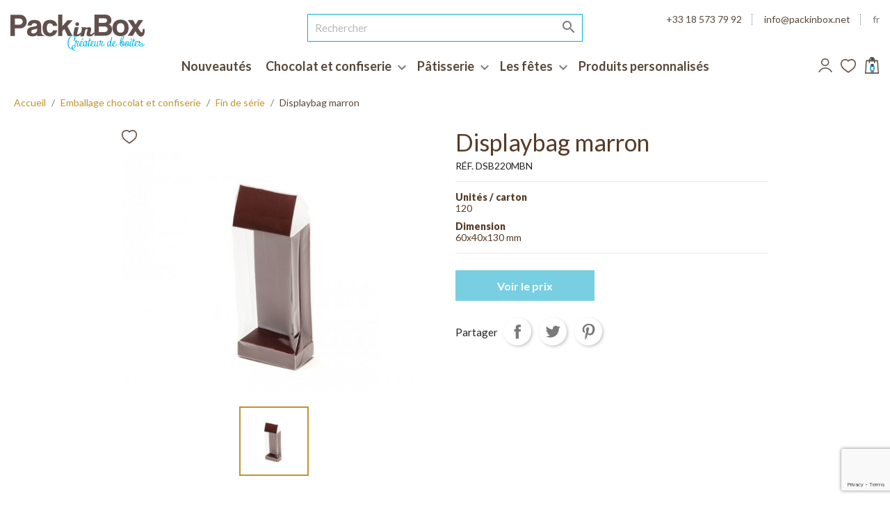

--- FILE ---
content_type: text/html; charset=utf-8
request_url: https://www.packinbox.net/fins-de-serie/903-displaybag-marron.html
body_size: 29040
content:
<!doctype html>
<html lang="fr">

  <head>
    
       
<!-- Global site tag (gtag.js) - Google Analytics -->


  <meta charset="utf-8">


  <meta http-equiv="x-ua-compatible" content="ie=edge">



  <link rel="canonical" href="https://www.packinbox.net/fins-de-serie/903-displaybag-marron.html">
  <meta name="robots" content="index,follow">

  <title>Displaybag marron | PackInBox</title>
  <meta name="description" content="Displaybag marron sur PackInBox. Envoi 48 - 72h après validation de la commande. Matériaux aptes au contact alimentaire">
  <meta name="keywords" content="">
        <link rel="canonical" href="https://www.packinbox.net/fins-de-serie/903-displaybag-marron.html">
    
        



  <meta name="viewport" content="width=device-width, initial-scale=1">



  <link rel="icon" type="image/vnd.microsoft.icon" href="https://www.packinbox.net/img/favicon.ico?1747910742">
  <link rel="shortcut icon" type="image/x-icon" href="https://www.packinbox.net/img/favicon.ico?1747910742">



    <link rel="stylesheet" href="https://www.packinbox.net/modules/crazyelements/assets/lib/font-awesome/css/font-awesome.min.css" type="text/css" media="all">
  <link rel="stylesheet" href="https://www.packinbox.net/modules/crazyelements/assets/lib/font-awesome/css/fontawesome.min.css" type="text/css" media="all">
  <link rel="stylesheet" href="https://www.packinbox.net/modules/crazyelements/assets/lib/font-awesome/css/regular.min.css" type="text/css" media="all">
  <link rel="stylesheet" href="https://www.packinbox.net/modules/crazyelements/assets/lib/font-awesome/css/solid.min.css" type="text/css" media="all">
  <link rel="stylesheet" href="https://www.packinbox.net/modules/crazyelements/assets/lib/font-awesome/css/brands.min.css" type="text/css" media="all">
  <link rel="stylesheet" href="https://www.packinbox.net/themes/calidulce/assets/css/theme.css" type="text/css" media="all">
  <link rel="stylesheet" href="https://www.packinbox.net/modules/blockreassurance/views/dist/front.css" type="text/css" media="all">
  <link rel="stylesheet" href="https://www.packinbox.net/modules/ps_socialfollow/views/css/ps_socialfollow.css" type="text/css" media="all">
  <link rel="stylesheet" href="https://www.packinbox.net/modules/ps_searchbar/ps_searchbar.css" type="text/css" media="all">
  <link rel="stylesheet" href="https://www.packinbox.net/modules/prestablog/views/css/grid-for-1-7-module.css" type="text/css" media="all">
  <link rel="stylesheet" href="https://www.packinbox.net/modules/prestablog/views/css/grid-for-1-7-module-widget.css" type="text/css" media="all">
  <link rel="stylesheet" href="https://www.packinbox.net/modules/prestablog/views/css/blog1.css" type="text/css" media="all">
  <link rel="stylesheet" href="https://www.packinbox.net/modules/ets_megamenu/views/css/font-awesome.css" type="text/css" media="all">
  <link rel="stylesheet" href="https://www.packinbox.net/modules/ets_megamenu/views/css/animate.css" type="text/css" media="all">
  <link rel="stylesheet" href="https://www.packinbox.net/modules/axepta//views/css/front.css" type="text/css" media="all">
  <link rel="stylesheet" href="https://www.packinbox.net/modules/productcomments/views/css/productcomments.css" type="text/css" media="all">
  <link rel="stylesheet" href="https://www.packinbox.net/themes/calidulce/modules/bonnewsletter/views/css/newsletter_front.css" type="text/css" media="all">
  <link rel="stylesheet" href="https://www.packinbox.net/modules/leofeature/views/css/jquery.mCustomScrollbar.css" type="text/css" media="all">
  <link rel="stylesheet" href="https://www.packinbox.net/themes/calidulce/modules/leofeature/views/css/front.css" type="text/css" media="all">
  <link rel="stylesheet" href="https://www.packinbox.net/modules/productsindex/views/css/front.css" type="text/css" media="all">
  <link rel="stylesheet" href="https://www.packinbox.net/modules/contactform_customproducts/views/css/front.css" type="text/css" media="all">
  <link rel="stylesheet" href="https://www.packinbox.net/modules/crazyelements/assets/css/frontend/css/global.css" type="text/css" media="all">
  <link rel="stylesheet" href="https://www.packinbox.net/modules/crazyelements/assets/lib/ceicons/css/ce-icons.min.css" type="text/css" media="all">
  <link rel="stylesheet" href="https://www.packinbox.net/modules/crazyelements/assets/lib/animations/animations.min.css" type="text/css" media="all">
  <link rel="stylesheet" href="https://www.packinbox.net/modules/crazyelements/assets/css/animate.min.css" type="text/css" media="all">
  <link rel="stylesheet" href="https://www.packinbox.net/modules/crazyelements/assets/css/morphext.css" type="text/css" media="all">
  <link rel="stylesheet" href="https://www.packinbox.net/modules/crazyelements/assets/css/frontend.min.css" type="text/css" media="all">
  <link rel="stylesheet" href="https://www.packinbox.net/modules/crazyelements/assets/lib/e-select2/css/e-select2.min.css" type="text/css" media="all">
  <link rel="stylesheet" href="https://www.packinbox.net/modules/crazyelements/assets/css/editor-preview.min.css" type="text/css" media="all">
  <link rel="stylesheet" href="https://www.packinbox.net/modules/pshubspot//views/css/front.css" type="text/css" media="all">
  <link rel="stylesheet" href="https://www.packinbox.net/js/jquery/ui/themes/base/minified/jquery-ui.min.css" type="text/css" media="all">
  <link rel="stylesheet" href="https://www.packinbox.net/js/jquery/ui/themes/base/minified/jquery.ui.theme.min.css" type="text/css" media="all">
  <link rel="stylesheet" href="https://www.packinbox.net/themes/calidulce/modules/ps_imageslider/css/homeslider.css" type="text/css" media="all">
  <link rel="stylesheet" href="https://www.packinbox.net/themes/calidulce/modules/ets_megamenu/views/css/megamenu.css" type="text/css" media="all">
  <link rel="stylesheet" href="https://www.packinbox.net/themes/calidulce/modules/ets_megamenu/views/css/fix17.css" type="text/css" media="all">
  <link rel="stylesheet" href="https://www.packinbox.net/themes/calidulce/modules/easyquickorderform/views/css/easyquickorderform.css" type="text/css" media="all">
  <link rel="stylesheet" href="https://www.packinbox.net/themes/calidulce/assets/css/custom.css" type="text/css" media="all">




  

  <script type="text/javascript">
        var add_cart_error = "An error occurred while processing your request. Please try again";
        var bon_newsletter_url = "\/modules\/bonnewsletter\/ajax.php";
        var buttonwishlist_title_add = "Add to Wishlist";
        var buttonwishlist_title_remove = "Remove from WishList";
        var elementorFrontendConfig = {"environmentMode":{"edit":false,"wpPreview":true},"is_rtl":"","breakpoints":{"lg":"1025","md":"768","sm":"480","xl":"1440","xs":"0","xxl":"1600"},"version":"1.0.8","urls":{"assets":"https:\/\/www.packinbox.net\/\/modules\/crazyelements\/assets\/"},"page":[],"general":{"id":"0","title":"yes","excerpt":"yes"},"test45":{"id":"0","title":"yes","excerpt":"yes"},"elements":{"data":{},"editSettings":{},"keys":{}}};
        var enable_dropdown_defaultcart = 1;
        var enable_flycart_effect = 0;
        var enable_notification = 0;
        var height_cart_item = "135";
        var isLogged = false;
        var leo_token = "9c3ec6d3b91333e72c6462af2d780a7f";
        var lf_is_gen_rtl = false;
        var my_account_link = "https:\/\/www.packinbox.net\/mon-compte";
        var number_cartitem_display = 3;
        var prestashop = {"cart":{"products":[],"totals":{"total":{"type":"total","label":"Total","amount":0,"value":"0,00\u00a0\u20ac"},"total_including_tax":{"type":"total","label":"Total (taxe incluse)","amount":0,"value":"0,00\u00a0\u20ac"},"total_excluding_tax":{"type":"total","label":"Total (hors taxe)","amount":0,"value":"0,00\u00a0\u20ac"}},"subtotals":{"products":{"type":"products","label":"Sous-total","amount":0,"value":"0,00\u00a0\u20ac"},"discounts":null,"shipping":{"type":"shipping","label":"Exp\u00e9dition","amount":0,"value":""},"tax":{"type":"tax","label":"Taxes","amount":0,"value":"0,00\u00a0\u20ac"}},"products_count":0,"summary_string":"0 articles","vouchers":{"allowed":1,"added":[]},"discounts":[],"minimalPurchase":0,"minimalPurchaseRequired":""},"currency":{"id":1,"name":"Euro","iso_code":"EUR","iso_code_num":"978","sign":"\u20ac"},"customer":{"lastname":null,"firstname":null,"email":null,"birthday":null,"newsletter":null,"newsletter_date_add":null,"optin":null,"website":null,"company":null,"siret":null,"ape":null,"is_logged":false,"gender":{"type":null,"name":null},"addresses":[]},"customerParallel":{"lastname":null,"firstname":null,"email":null,"last_passwd_gen":null,"id_gender":0,"birthday":null,"newsletter":null,"newsletter_date_add":null,"ip_registration_newsletter":null,"optin":null,"website":null,"company":null,"siret":null,"ape":null,"outstanding_allow_amount":0,"id_risk":null,"max_payment_days":0,"note":null,"is_guest":0,"id_shop":null,"id_shop_group":null,"id_default_group":3,"date_add":null,"date_upd":null,"reset_password_token":null,"reset_password_validity":null,"phone":null,"tradename":null,"business_name":null,"vat_number":null,"business_phone":null,"store_address":null,"postcode":null,"city":null,"province":null,"id_country":null,"observations":null,"type_client":null,"erp_code":null,"erp_domicilio_envio":null,"aplicar_portes":null,"comercial_id":null,"erp_date":null,"id_payment_method":null,"vat_rate_type":null,"discount":null,"commercial_name":null,"id":null,"usual_customer_payment":false,"addresses":[]},"language":{"name":"Fran\u00e7ais (French)","iso_code":"fr","locale":"fr-FR","language_code":"fr-fr","is_rtl":"0","date_format_lite":"d\/m\/Y","date_format_full":"d\/m\/Y H:i:s","id":2},"page":{"title":"","canonical":"https:\/\/www.packinbox.net\/fins-de-serie\/903-displaybag-marron.html","meta":{"title":"Displaybag marron | PackInBox","description":"Displaybag marron sur PackInBox. Envoi 48 - 72h apr\u00e8s validation de la commande. Mat\u00e9riaux aptes au contact alimentaire","keywords":"","robots":"index"},"page_name":"product","body_classes":{"lang-fr":true,"lang-rtl":false,"country-FR":true,"currency-EUR":true,"layout-full-width":true,"page-product":true,"tax-display-enabled":true,"product-id-903":true,"product-Displaybag marron":true,"product-id-category-97":true,"product-id-manufacturer-0":true,"product-id-supplier-0":true,"product-on-sale":true},"admin_notifications":[]},"shop":{"name":"PackInBox","logo":"https:\/\/www.packinbox.net\/img\/logo-1747910742.jpg","stores_icon":"https:\/\/www.packinbox.net\/img\/logo_stores.png","favicon":"https:\/\/www.packinbox.net\/img\/favicon.ico"},"urls":{"base_url":"https:\/\/www.packinbox.net\/","current_url":"https:\/\/www.packinbox.net\/fins-de-serie\/903-displaybag-marron.html","shop_domain_url":"https:\/\/www.packinbox.net","img_ps_url":"https:\/\/www.packinbox.net\/img\/","img_cat_url":"https:\/\/www.packinbox.net\/img\/c\/","img_lang_url":"https:\/\/www.packinbox.net\/img\/l\/","img_prod_url":"https:\/\/www.packinbox.net\/img\/p\/","img_manu_url":"https:\/\/www.packinbox.net\/img\/m\/","img_sup_url":"https:\/\/www.packinbox.net\/img\/su\/","img_ship_url":"https:\/\/www.packinbox.net\/img\/s\/","img_store_url":"https:\/\/www.packinbox.net\/img\/st\/","img_col_url":"https:\/\/www.packinbox.net\/img\/co\/","img_url":"https:\/\/www.packinbox.net\/themes\/calidulce\/assets\/img\/","css_url":"https:\/\/www.packinbox.net\/themes\/calidulce\/assets\/css\/","js_url":"https:\/\/www.packinbox.net\/themes\/calidulce\/assets\/js\/","pic_url":"https:\/\/www.packinbox.net\/upload\/","pages":{"address":"https:\/\/www.packinbox.net\/adresse","addresses":"https:\/\/www.packinbox.net\/adresses","authentication":"https:\/\/www.packinbox.net\/connexion","cart":"https:\/\/www.packinbox.net\/panier","category":"https:\/\/www.packinbox.net\/index.php?controller=category","cms":"https:\/\/www.packinbox.net\/index.php?controller=cms","contact":"https:\/\/www.packinbox.net\/nous-contacter","discount":"https:\/\/www.packinbox.net\/reduction","guest_tracking":"https:\/\/www.packinbox.net\/suivi-commande-invite","history":"https:\/\/www.packinbox.net\/historique-commandes","identity":"https:\/\/www.packinbox.net\/identite","index":"https:\/\/www.packinbox.net\/","my_account":"https:\/\/www.packinbox.net\/mon-compte","order_confirmation":"https:\/\/www.packinbox.net\/confirmation-commande","order_detail":"https:\/\/www.packinbox.net\/index.php?controller=order-detail","order_follow":"https:\/\/www.packinbox.net\/suivi-commande","order":"https:\/\/www.packinbox.net\/commande","order_return":"https:\/\/www.packinbox.net\/index.php?controller=order-return","order_slip":"https:\/\/www.packinbox.net\/avoirs","pagenotfound":"https:\/\/www.packinbox.net\/page-introuvable","password":"https:\/\/www.packinbox.net\/recuperation-mot-de-passe","pdf_invoice":"https:\/\/www.packinbox.net\/index.php?controller=pdf-invoice","pdf_order_return":"https:\/\/www.packinbox.net\/index.php?controller=pdf-order-return","pdf_order_slip":"https:\/\/www.packinbox.net\/index.php?controller=pdf-order-slip","prices_drop":"https:\/\/www.packinbox.net\/promotions","product":"https:\/\/www.packinbox.net\/index.php?controller=product","search":"https:\/\/www.packinbox.net\/recherche","sitemap":"https:\/\/www.packinbox.net\/plan-site","stores":"https:\/\/www.packinbox.net\/magasins","supplier":"https:\/\/www.packinbox.net\/fournisseur","register":"https:\/\/www.packinbox.net\/connexion?create_account=1","order_login":"https:\/\/www.packinbox.net\/commande?login=1"},"alternative_langs":[],"theme_assets":"\/themes\/calidulce\/assets\/","actions":{"logout":"https:\/\/www.packinbox.net\/?mylogout="},"no_picture_image":{"bySize":{"small_default":{"url":"https:\/\/www.packinbox.net\/img\/p\/fr-default-small_default.jpg","width":98,"height":98},"cart_default":{"url":"https:\/\/www.packinbox.net\/img\/p\/fr-default-cart_default.jpg","width":125,"height":125},"home_default":{"url":"https:\/\/www.packinbox.net\/img\/p\/fr-default-home_default.jpg","width":250,"height":250},"medium_default":{"url":"https:\/\/www.packinbox.net\/img\/p\/fr-default-medium_default.jpg","width":452,"height":452},"large_default":{"url":"https:\/\/www.packinbox.net\/img\/p\/fr-default-large_default.jpg","width":600,"height":461}},"small":{"url":"https:\/\/www.packinbox.net\/img\/p\/fr-default-small_default.jpg","width":98,"height":98},"medium":{"url":"https:\/\/www.packinbox.net\/img\/p\/fr-default-home_default.jpg","width":250,"height":250},"large":{"url":"https:\/\/www.packinbox.net\/img\/p\/fr-default-large_default.jpg","width":600,"height":461},"legend":""}},"configuration":{"display_taxes_label":true,"display_prices_tax_incl":false,"is_catalog":false,"show_prices":true,"opt_in":{"partner":true},"quantity_discount":{"type":"discount","label":"Remise sur prix unitaire"},"voucher_enabled":1,"return_enabled":0},"field_required":[],"breadcrumb":{"links":[{"title":"Accueil","url":"https:\/\/www.packinbox.net\/"},{"title":"Emballage chocolat et confiserie","url":"https:\/\/www.packinbox.net\/10-emballage-chocolat-et-confiserie"},{"title":"Fin de s\u00e9rie","url":"https:\/\/www.packinbox.net\/97-fins-de-serie"},{"title":"Displaybag marron","url":"https:\/\/www.packinbox.net\/fins-de-serie\/903-displaybag-marron.html"}],"count":4},"link":{"protocol_link":"https:\/\/","protocol_content":"https:\/\/"},"time":1769903039,"static_token":"9c3ec6d3b91333e72c6462af2d780a7f","token":"b4c0ad07b32ff7f18d8c72a61f206a58","debug":false,"modules":{"customcustomer":{"lastname":null,"firstname":null,"email":null,"last_passwd_gen":null,"birthday":null,"newsletter":null,"newsletter_date_add":null,"ip_registration_newsletter":null,"optin":null,"website":null,"company":null,"siret":null,"ape":null,"outstanding_allow_amount":0,"max_payment_days":0,"note":null,"is_guest":0,"id_shop":null,"id_shop_group":null,"id_default_group":1,"date_add":null,"date_upd":null,"reset_password_token":null,"reset_password_validity":null,"phone":null,"tradename":null,"business_name":null,"vat_number":null,"business_phone":null,"store_address":null,"postcode":null,"city":null,"province":null,"id_country":null,"observations":null,"type_client":null,"erp_code":null,"erp_domicilio_envio":null,"aplicar_portes":null,"comercial_id":null,"erp_date":null,"id_payment_method":null,"vat_rate_type":null,"discount":null,"commercial_name":null,"id":null,"is_logged":false,"gender":{"type":null,"name":null,"id":null},"risk":{"name":null,"color":null,"percent":null,"id":null},"addresses":[],"is_prospective_customer":true,"is_comercial_customer":false}}};
        var prestashopFacebookAjaxController = "https:\/\/www.packinbox.net\/module\/ps_facebook\/Ajax";
        var psemailsubscription_subscription = "https:\/\/www.packinbox.net\/module\/ps_emailsubscription\/subscription";
        var psr_icon_color = "#F19D76";
        var show_popup = 1;
        var type_dropdown_defaultcart = "dropdown";
        var type_flycart_effect = "fade";
        var width_cart_item = "265";
        var wishlist_add = "The product was successfully added to your wishlist";
        var wishlist_cancel_txt = "Annuler";
        var wishlist_confirm_del_txt = "Delete selected item?";
        var wishlist_del_default_txt = "Cannot delete default wishlist";
        var wishlist_email_txt = "Email";
        var wishlist_loggin_required = "You must be logged in to manage your wishlist";
        var wishlist_ok_txt = "Ok";
        var wishlist_quantity_required = "You must enter a quantity";
        var wishlist_remove = "The product was successfully removed from your wishlist";
        var wishlist_reset_txt = "R\u00e9initialiser";
        var wishlist_send_txt = "Envoyer";
        var wishlist_send_wishlist_txt = "Send wishlist";
        var wishlist_url = "https:\/\/www.packinbox.net\/module\/leofeature\/mywishlist";
        var wishlist_viewwishlist = "View your wishlist";
      </script>



  <style>.ets_mm_megamenu .mm_menus_li .h4,
.ets_mm_megamenu .mm_menus_li .h5,
.ets_mm_megamenu .mm_menus_li .h6,
.ets_mm_megamenu .mm_menus_li .h1,
.ets_mm_megamenu .mm_menus_li .h2,
.ets_mm_megamenu .mm_menus_li .h3,
.ets_mm_megamenu .mm_menus_li .h4 *:not(i),
.ets_mm_megamenu .mm_menus_li .h5 *:not(i),
.ets_mm_megamenu .mm_menus_li .h6 *:not(i),
.ets_mm_megamenu .mm_menus_li .h1 *:not(i),
.ets_mm_megamenu .mm_menus_li .h2 *:not(i),
.ets_mm_megamenu .mm_menus_li .h3 *:not(i),
.ets_mm_megamenu .mm_menus_li > a{
    font-family: inherit;
}
.ets_mm_megamenu *:not(.fa):not(i){
    font-family: inherit;
}

.ets_mm_block *{
    font-size: 14px;
}    

@media (min-width: 768px){
/*layout 1*/
    .ets_mm_megamenu.layout_layout1{
        background: ;
    }
    .layout_layout1 .ets_mm_megamenu_content{
      background: linear-gradient(#FFFFFF, #F2F2F2) repeat scroll 0 0 rgba(0, 0, 0, 0);
      background: -webkit-linear-gradient(#FFFFFF, #F2F2F2) repeat scroll 0 0 rgba(0, 0, 0, 0);
      background: -o-linear-gradient(#FFFFFF, #F2F2F2) repeat scroll 0 0 rgba(0, 0, 0, 0);
    }
    .ets_mm_megamenu.layout_layout1:not(.ybc_vertical_menu) .mm_menus_ul{
         background: ;
    }

    #header .layout_layout1:not(.ybc_vertical_menu) .mm_menus_li > a,
    .layout_layout1 .ybc-menu-vertical-button,
    .layout_layout1 .mm_extra_item *{
        color: #594739
    }
    .layout_layout1 .ybc-menu-vertical-button .ybc-menu-button-toggle_icon_default .icon-bar{
        background-color: #594739
    }
    .layout_layout1 .mm_menus_li:hover > a, 
    .layout_layout1 .mm_menus_li.active > a,
    #header .layout_layout1 .mm_menus_li:hover > a,
    #header .layout_layout1 .mm_menus_li.menu_hover > a,
    .layout_layout1:hover .ybc-menu-vertical-button,
    .layout_layout1 .mm_extra_item button[type="submit"]:hover i,
    #header .layout_layout1 .mm_menus_li.active > a{
        color: #2fb5d2;
    }
    
    .layout_layout1:not(.ybc_vertical_menu) .mm_menus_li > a:before,
    .layout_layout1.ybc_vertical_menu:hover .ybc-menu-vertical-button:before,
    .layout_layout1:hover .ybc-menu-vertical-button .ybc-menu-button-toggle_icon_default .icon-bar,
    .ybc-menu-vertical-button.layout_layout1:hover{background-color: #2fb5d2;}
    
    .layout_layout1:not(.ybc_vertical_menu) .mm_menus_li:hover > a,
    .layout_layout1:not(.ybc_vertical_menu) .mm_menus_li.menu_hover > a,
    .ets_mm_megamenu.layout_layout1.ybc_vertical_menu:hover,
    #header .layout_layout1:not(.ybc_vertical_menu) .mm_menus_li:hover > a,
    #header .layout_layout1:not(.ybc_vertical_menu) .mm_menus_li.menu_hover > a,
    .ets_mm_megamenu.layout_layout1.ybc_vertical_menu:hover{
        background: #ffffff;
    }
    
    .layout_layout1.ets_mm_megamenu .mm_columns_ul,
    .layout_layout1.ybc_vertical_menu .mm_menus_ul{
        background-color: #ffffff;
    }
    #header .layout_layout1 .ets_mm_block_content a,
    #header .layout_layout1 .ets_mm_block_content p,
    .layout_layout1.ybc_vertical_menu .mm_menus_li > a,
    #header .layout_layout1.ybc_vertical_menu .mm_menus_li > a{
        color: #594739;
    }
    
    .layout_layout1 .mm_columns_ul .h1,
    .layout_layout1 .mm_columns_ul .h2,
    .layout_layout1 .mm_columns_ul .h3,
    .layout_layout1 .mm_columns_ul .h4,
    .layout_layout1 .mm_columns_ul .h5,
    .layout_layout1 .mm_columns_ul .h6,
    .layout_layout1 .mm_columns_ul .ets_mm_block > .h1 a,
    .layout_layout1 .mm_columns_ul .ets_mm_block > .h2 a,
    .layout_layout1 .mm_columns_ul .ets_mm_block > .h3 a,
    .layout_layout1 .mm_columns_ul .ets_mm_block > .h4 a,
    .layout_layout1 .mm_columns_ul .ets_mm_block > .h5 a,
    .layout_layout1 .mm_columns_ul .ets_mm_block > .h6 a,
    #header .layout_layout1 .mm_columns_ul .ets_mm_block > .h1 a,
    #header .layout_layout1 .mm_columns_ul .ets_mm_block > .h2 a,
    #header .layout_layout1 .mm_columns_ul .ets_mm_block > .h3 a,
    #header .layout_layout1 .mm_columns_ul .ets_mm_block > .h4 a,
    #header .layout_layout1 .mm_columns_ul .ets_mm_block > .h5 a,
    #header .layout_layout1 .mm_columns_ul .ets_mm_block > .h6 a,
    .layout_layout1 .mm_columns_ul .h1,
    .layout_layout1 .mm_columns_ul .h2,
    .layout_layout1 .mm_columns_ul .h3,
    .layout_layout1 .mm_columns_ul ..h4,
    .layout_layout1 .mm_columns_ul .h5,
    .layout_layout1 .mm_columns_ul .h6{
        color: #414141;
    }
    
    
    .layout_layout1 li:hover > a,
    .layout_layout1 li > a:hover,
    .layout_layout1 .mm_tabs_li.open .mm_tab_toggle_title,
    .layout_layout1 .mm_tabs_li.open .mm_tab_toggle_title a,
    .layout_layout1 .mm_tabs_li:hover .mm_tab_toggle_title,
    .layout_layout1 .mm_tabs_li:hover .mm_tab_toggle_title a,
    #header .layout_layout1 .mm_tabs_li.open .mm_tab_toggle_title,
    #header .layout_layout1 .mm_tabs_li.open .mm_tab_toggle_title a,
    #header .layout_layout1 .mm_tabs_li:hover .mm_tab_toggle_title,
    #header .layout_layout1 .mm_tabs_li:hover .mm_tab_toggle_title a,
    .layout_layout1.ybc_vertical_menu .mm_menus_li > a,
    #header .layout_layout1 li:hover > a,
    .layout_layout1.ybc_vertical_menu .mm_menus_li:hover > a,
    #header .layout_layout1.ybc_vertical_menu .mm_menus_li:hover > a,
    #header .layout_layout1 .mm_columns_ul .mm_block_type_product .product-title > a:hover,
    #header .layout_layout1 li > a:hover{color: #2fb5d2;}
    
    
/*end layout 1*/
    
    
    /*layout 2*/
    .ets_mm_megamenu.layout_layout2{
        background-color: #3cabdb;
    }
    
    #header .layout_layout2:not(.ybc_vertical_menu) .mm_menus_li > a,
    .layout_layout2 .ybc-menu-vertical-button,
    .layout_layout2 .mm_extra_item *{
        color: #ffffff
    }
    .layout_layout2 .ybc-menu-vertical-button .ybc-menu-button-toggle_icon_default .icon-bar{
        background-color: #ffffff
    }
    .layout_layout2:not(.ybc_vertical_menu) .mm_menus_li:hover > a, 
    .layout_layout2:not(.ybc_vertical_menu) .mm_menus_li.active > a,
    #header .layout_layout2:not(.ybc_vertical_menu) .mm_menus_li:hover > a,
    .layout_layout2:hover .ybc-menu-vertical-button,
    .layout_layout2 .mm_extra_item button[type="submit"]:hover i,
    #header .layout_layout2:not(.ybc_vertical_menu) .mm_menus_li.active > a{color: #ffffff;}
    
    .layout_layout2:hover .ybc-menu-vertical-button .ybc-menu-button-toggle_icon_default .icon-bar{
        background-color: #ffffff;
    }
    .layout_layout2:not(.ybc_vertical_menu) .mm_menus_li:hover > a,
    #header .layout_layout2:not(.ybc_vertical_menu) .mm_menus_li:hover > a,
    .ets_mm_megamenu.layout_layout2.ybc_vertical_menu:hover{
        background-color: #50b4df;
    }
    
    .layout_layout2.ets_mm_megamenu .mm_columns_ul,
    .layout_layout2.ybc_vertical_menu .mm_menus_ul{
        background-color: #ffffff;
    }
    #header .layout_layout2 .ets_mm_block_content a,
    .layout_layout2.ybc_vertical_menu .mm_menus_li > a,
    #header .layout_layout2.ybc_vertical_menu .mm_menus_li > a,
    #header .layout_layout2 .ets_mm_block_content p{
        color: #666666;
    }
    
    .layout_layout2 .mm_columns_ul .h1,
    .layout_layout2 .mm_columns_ul .h2,
    .layout_layout2 .mm_columns_ul .h3,
    .layout_layout2 .mm_columns_ul .h4,
    .layout_layout2 .mm_columns_ul .h5,
    .layout_layout2 .mm_columns_ul .h6,
    .layout_layout2 .mm_columns_ul .ets_mm_block > .h1 a,
    .layout_layout2 .mm_columns_ul .ets_mm_block > .h2 a,
    .layout_layout2 .mm_columns_ul .ets_mm_block > .h3 a,
    .layout_layout2 .mm_columns_ul .ets_mm_block > .h4 a,
    .layout_layout2 .mm_columns_ul .ets_mm_block > .h5 a,
    .layout_layout2 .mm_columns_ul .ets_mm_block > .h6 a,
    #header .layout_layout2 .mm_columns_ul .ets_mm_block > .h1 a,
    #header .layout_layout2 .mm_columns_ul .ets_mm_block > .h2 a,
    #header .layout_layout2 .mm_columns_ul .ets_mm_block > .h3 a,
    #header .layout_layout2 .mm_columns_ul .ets_mm_block > .h4 a,
    #header .layout_layout2 .mm_columns_ul .ets_mm_block > .h5 a,
    #header .layout_layout2 .mm_columns_ul .ets_mm_block > .h6 a,
    .layout_layout2 .mm_columns_ul .h1,
    .layout_layout2 .mm_columns_ul .h2,
    .layout_layout2 .mm_columns_ul .h3,
    .layout_layout2 .mm_columns_ul ..h4,
    .layout_layout2 .mm_columns_ul .h5,
    .layout_layout2 .mm_columns_ul .h6{
        color: #414141;
    }
    
    
    .layout_layout2 li:hover > a,
    .layout_layout2 li > a:hover,
    .layout_layout2 .mm_tabs_li.open .mm_tab_toggle_title,
    .layout_layout2 .mm_tabs_li.open .mm_tab_toggle_title a,
    .layout_layout2 .mm_tabs_li:hover .mm_tab_toggle_title,
    .layout_layout2 .mm_tabs_li:hover .mm_tab_toggle_title a,
    #header .layout_layout2 .mm_tabs_li.open .mm_tab_toggle_title,
    #header .layout_layout2 .mm_tabs_li.open .mm_tab_toggle_title a,
    #header .layout_layout2 .mm_tabs_li:hover .mm_tab_toggle_title,
    #header .layout_layout2 .mm_tabs_li:hover .mm_tab_toggle_title a,
    #header .layout_layout2 li:hover > a,
    .layout_layout2.ybc_vertical_menu .mm_menus_li > a,
    .layout_layout2.ybc_vertical_menu .mm_menus_li:hover > a,
    #header .layout_layout2.ybc_vertical_menu .mm_menus_li:hover > a,
    #header .layout_layout2 .mm_columns_ul .mm_block_type_product .product-title > a:hover,
    #header .layout_layout2 li > a:hover{color: #fc4444;}
    
    
    
    /*layout 3*/
    .ets_mm_megamenu.layout_layout3,
    .layout_layout3 .mm_tab_li_content{
        background-color: #333333;
        
    }
    #header .layout_layout3:not(.ybc_vertical_menu) .mm_menus_li > a,
    .layout_layout3 .ybc-menu-vertical-button,
    .layout_layout3 .mm_extra_item *{
        color: #ffffff
    }
    .layout_layout3 .ybc-menu-vertical-button .ybc-menu-button-toggle_icon_default .icon-bar{
        background-color: #ffffff
    }
    .layout_layout3 .mm_menus_li:hover > a, 
    .layout_layout3 .mm_menus_li.active > a,
    .layout_layout3 .mm_extra_item button[type="submit"]:hover i,
    #header .layout_layout3 .mm_menus_li:hover > a,
    #header .layout_layout3 .mm_menus_li.active > a,
    .layout_layout3:hover .ybc-menu-vertical-button,
    .layout_layout3:hover .ybc-menu-vertical-button .ybc-menu-button-toggle_icon_default .icon-bar{
        color: #ffffff;
    }
    
    .layout_layout3:not(.ybc_vertical_menu) .mm_menus_li:hover > a,
    #header .layout_layout3:not(.ybc_vertical_menu) .mm_menus_li:hover > a,
    .ets_mm_megamenu.layout_layout3.ybc_vertical_menu:hover,
    .layout_layout3 .mm_tabs_li.open .mm_columns_contents_ul,
    .layout_layout3 .mm_tabs_li.open .mm_tab_li_content {
        background-color: #000000;
    }
    .layout_layout3 .mm_tabs_li.open.mm_tabs_has_content .mm_tab_li_content .mm_tab_name::before{
        border-right-color: #000000;
    }
    .layout_layout3.ets_mm_megamenu .mm_columns_ul,
    .ybc_vertical_menu.layout_layout3 .mm_menus_ul.ets_mn_submenu_full_height .mm_menus_li:hover a::before,
    .layout_layout3.ybc_vertical_menu .mm_menus_ul{
        background-color: #000000;
        border-color: #000000;
    }
    #header .layout_layout3 .ets_mm_block_content a,
    #header .layout_layout3 .ets_mm_block_content p,
    .layout_layout3.ybc_vertical_menu .mm_menus_li > a,
    #header .layout_layout3.ybc_vertical_menu .mm_menus_li > a{
        color: #dcdcdc;
    }
    
    .layout_layout3 .mm_columns_ul .h1,
    .layout_layout3 .mm_columns_ul .h2,
    .layout_layout3 .mm_columns_ul .h3,
    .layout_layout3 .mm_columns_ul .h4,
    .layout_layout3 .mm_columns_ul .h5,
    .layout_layout3 .mm_columns_ul .h6,
    .layout_layout3 .mm_columns_ul .ets_mm_block > .h1 a,
    .layout_layout3 .mm_columns_ul .ets_mm_block > .h2 a,
    .layout_layout3 .mm_columns_ul .ets_mm_block > .h3 a,
    .layout_layout3 .mm_columns_ul .ets_mm_block > .h4 a,
    .layout_layout3 .mm_columns_ul .ets_mm_block > .h5 a,
    .layout_layout3 .mm_columns_ul .ets_mm_block > .h6 a,
    #header .layout_layout3 .mm_columns_ul .ets_mm_block > .h1 a,
    #header .layout_layout3 .mm_columns_ul .ets_mm_block > .h2 a,
    #header .layout_layout3 .mm_columns_ul .ets_mm_block > .h3 a,
    #header .layout_layout3 .mm_columns_ul .ets_mm_block > .h4 a,
    #header .layout_layout3 .mm_columns_ul .ets_mm_block > .h5 a,
    #header .layout_layout3 .mm_columns_ul .ets_mm_block > .h6 a,
    .layout_layout3 .mm_columns_ul .h1,
    .layout_layout3 .mm_columns_ul .h2,
    .layout_layout3 .mm_columns_ul .h3,
    .layout_layout3.ybc_vertical_menu .mm_menus_li:hover > a,
    #header .layout_layout3.ybc_vertical_menu .mm_menus_li:hover > a,
    .layout_layout3 .mm_columns_ul ..h4,
    .layout_layout3 .mm_columns_ul .h5,
    .layout_layout3 .mm_columns_ul .h6{
        color: #ec4249;
    }
    
    
    .layout_layout3 li:hover > a,
    .layout_layout3 li > a:hover,
    .layout_layout3 .mm_tabs_li.open .mm_tab_toggle_title,
    .layout_layout3 .mm_tabs_li.open .mm_tab_toggle_title a,
    .layout_layout3 .mm_tabs_li:hover .mm_tab_toggle_title,
    .layout_layout3 .mm_tabs_li:hover .mm_tab_toggle_title a,
    #header .layout_layout3 .mm_tabs_li.open .mm_tab_toggle_title,
    #header .layout_layout3 .mm_tabs_li.open .mm_tab_toggle_title a,
    #header .layout_layout3 .mm_tabs_li:hover .mm_tab_toggle_title,
    #header .layout_layout3 .mm_tabs_li:hover .mm_tab_toggle_title a,
    #header .layout_layout3 li:hover > a,
    #header .layout_layout3 .mm_columns_ul .mm_block_type_product .product-title > a:hover,
    #header .layout_layout3 li > a:hover,
    .layout_layout3.ybc_vertical_menu .mm_menus_li > a,
    .layout_layout3 .has-sub .ets_mm_categories li > a:hover,
    #header .layout_layout3 .has-sub .ets_mm_categories li > a:hover{color: #fc4444;}
    
    
    /*layout 4*/
    
    .ets_mm_megamenu.layout_layout4{
        background-color: #ffffff;
    }
    .ets_mm_megamenu.layout_layout4:not(.ybc_vertical_menu) .mm_menus_ul{
         background: #ffffff;
    }

    #header .layout_layout4:not(.ybc_vertical_menu) .mm_menus_li > a,
    .layout_layout4 .ybc-menu-vertical-button,
    .layout_layout4 .mm_extra_item *{
        color: #333333
    }
    .layout_layout4 .ybc-menu-vertical-button .ybc-menu-button-toggle_icon_default .icon-bar{
        background-color: #333333
    }
    
    .layout_layout4 .mm_menus_li:hover > a, 
    .layout_layout4 .mm_menus_li.active > a,
    #header .layout_layout4 .mm_menus_li:hover > a,
    .layout_layout4:hover .ybc-menu-vertical-button,
    #header .layout_layout4 .mm_menus_li.active > a{color: #ffffff;}
    
    .layout_layout4:hover .ybc-menu-vertical-button .ybc-menu-button-toggle_icon_default .icon-bar{
        background-color: #ffffff;
    }
    
    .layout_layout4:not(.ybc_vertical_menu) .mm_menus_li:hover > a,
    .layout_layout4:not(.ybc_vertical_menu) .mm_menus_li.active > a,
    .layout_layout4:not(.ybc_vertical_menu) .mm_menus_li:hover > span, 
    .layout_layout4:not(.ybc_vertical_menu) .mm_menus_li.active > span,
    #header .layout_layout4:not(.ybc_vertical_menu) .mm_menus_li:hover > a, 
    #header .layout_layout4:not(.ybc_vertical_menu) .mm_menus_li.active > a,
    .layout_layout4:not(.ybc_vertical_menu) .mm_menus_li:hover > a,
    #header .layout_layout4:not(.ybc_vertical_menu) .mm_menus_li:hover > a,
    .ets_mm_megamenu.layout_layout4.ybc_vertical_menu:hover,
    #header .layout_layout4 .mm_menus_li:hover > span, 
    #header .layout_layout4 .mm_menus_li.active > span{
        background-color: #ec4249;
    }
    .layout_layout4 .ets_mm_megamenu_content {
      border-bottom-color: #ec4249;
    }
    
    .layout_layout4.ets_mm_megamenu .mm_columns_ul,
    .ybc_vertical_menu.layout_layout4 .mm_menus_ul .mm_menus_li:hover a::before,
    .layout_layout4.ybc_vertical_menu .mm_menus_ul{
        background-color: #ffffff;
    }
    #header .layout_layout4 .ets_mm_block_content a,
    .layout_layout4.ybc_vertical_menu .mm_menus_li > a,
    #header .layout_layout4.ybc_vertical_menu .mm_menus_li > a,
    #header .layout_layout4 .ets_mm_block_content p{
        color: #666666;
    }
    
    .layout_layout4 .mm_columns_ul .h1,
    .layout_layout4 .mm_columns_ul .h2,
    .layout_layout4 .mm_columns_ul .h3,
    .layout_layout4 .mm_columns_ul .h4,
    .layout_layout4 .mm_columns_ul .h5,
    .layout_layout4 .mm_columns_ul .h6,
    .layout_layout4 .mm_columns_ul .ets_mm_block > .h1 a,
    .layout_layout4 .mm_columns_ul .ets_mm_block > .h2 a,
    .layout_layout4 .mm_columns_ul .ets_mm_block > .h3 a,
    .layout_layout4 .mm_columns_ul .ets_mm_block > .h4 a,
    .layout_layout4 .mm_columns_ul .ets_mm_block > .h5 a,
    .layout_layout4 .mm_columns_ul .ets_mm_block > .h6 a,
    #header .layout_layout4 .mm_columns_ul .ets_mm_block > .h1 a,
    #header .layout_layout4 .mm_columns_ul .ets_mm_block > .h2 a,
    #header .layout_layout4 .mm_columns_ul .ets_mm_block > .h3 a,
    #header .layout_layout4 .mm_columns_ul .ets_mm_block > .h4 a,
    #header .layout_layout4 .mm_columns_ul .ets_mm_block > .h5 a,
    #header .layout_layout4 .mm_columns_ul .ets_mm_block > .h6 a,
    .layout_layout4 .mm_columns_ul .h1,
    .layout_layout4 .mm_columns_ul .h2,
    .layout_layout4 .mm_columns_ul .h3,
    .layout_layout4 .mm_columns_ul ..h4,
    .layout_layout4 .mm_columns_ul .h5,
    .layout_layout4 .mm_columns_ul .h6{
        color: #414141;
    }
    
    .layout_layout4 li:hover > a,
    .layout_layout4 li > a:hover,
    .layout_layout4 .mm_tabs_li.open .mm_tab_toggle_title,
    .layout_layout4 .mm_tabs_li.open .mm_tab_toggle_title a,
    .layout_layout4 .mm_tabs_li:hover .mm_tab_toggle_title,
    .layout_layout4 .mm_tabs_li:hover .mm_tab_toggle_title a,
    #header .layout_layout4 .mm_tabs_li.open .mm_tab_toggle_title,
    #header .layout_layout4 .mm_tabs_li.open .mm_tab_toggle_title a,
    #header .layout_layout4 .mm_tabs_li:hover .mm_tab_toggle_title,
    #header .layout_layout4 .mm_tabs_li:hover .mm_tab_toggle_title a,
    #header .layout_layout4 li:hover > a,
    .layout_layout4.ybc_vertical_menu .mm_menus_li > a,
    .layout_layout4.ybc_vertical_menu .mm_menus_li:hover > a,
    #header .layout_layout4.ybc_vertical_menu .mm_menus_li:hover > a,
    #header .layout_layout4 .mm_columns_ul .mm_block_type_product .product-title > a:hover,
    #header .layout_layout4 li > a:hover{color: #ec4249;}
    
    /* end layout 4*/
    
    
    
    
    /* Layout 5*/
    .ets_mm_megamenu.layout_layout5{
        background-color: #f6f6f6;
    }
    .ets_mm_megamenu.layout_layout5:not(.ybc_vertical_menu) .mm_menus_ul{
         background: #f6f6f6;
    }
    
    #header .layout_layout5:not(.ybc_vertical_menu) .mm_menus_li > a,
    .layout_layout5 .ybc-menu-vertical-button,
    .layout_layout5 .mm_extra_item *{
        color: #333333
    }
    .layout_layout5 .ybc-menu-vertical-button .ybc-menu-button-toggle_icon_default .icon-bar{
        background-color: #333333
    }
    .layout_layout5 .mm_menus_li:hover > a, 
    .layout_layout5 .mm_menus_li.active > a,
    .layout_layout5 .mm_extra_item button[type="submit"]:hover i,
    #header .layout_layout5 .mm_menus_li:hover > a,
    #header .layout_layout5 .mm_menus_li.active > a,
    .layout_layout5:hover .ybc-menu-vertical-button{
        color: #ec4249;
    }
    .layout_layout5:hover .ybc-menu-vertical-button .ybc-menu-button-toggle_icon_default .icon-bar{
        background-color: #ec4249;
    }
    
    .layout_layout5 .mm_menus_li > a:before{background-color: #ec4249;}
    

    .layout_layout5:not(.ybc_vertical_menu) .mm_menus_li:hover > a,
    #header .layout_layout5:not(.ybc_vertical_menu) .mm_menus_li:hover > a,
    .ets_mm_megamenu.layout_layout5.ybc_vertical_menu:hover,
    #header .layout_layout5 .mm_menus_li:hover > a{
        background-color: ;
    }
    
    .layout_layout5.ets_mm_megamenu .mm_columns_ul,
    .ybc_vertical_menu.layout_layout5 .mm_menus_ul .mm_menus_li:hover a::before,
    .layout_layout5.ybc_vertical_menu .mm_menus_ul{
        background-color: #ffffff;
    }
    #header .layout_layout5 .ets_mm_block_content a,
    .layout_layout5.ybc_vertical_menu .mm_menus_li > a,
    #header .layout_layout5.ybc_vertical_menu .mm_menus_li > a,
    #header .layout_layout5 .ets_mm_block_content p{
        color: #333333;
    }
    
    .layout_layout5 .mm_columns_ul .h1,
    .layout_layout5 .mm_columns_ul .h2,
    .layout_layout5 .mm_columns_ul .h3,
    .layout_layout5 .mm_columns_ul .h4,
    .layout_layout5 .mm_columns_ul .h5,
    .layout_layout5 .mm_columns_ul .h6,
    .layout_layout5 .mm_columns_ul .ets_mm_block > .h1 a,
    .layout_layout5 .mm_columns_ul .ets_mm_block > .h2 a,
    .layout_layout5 .mm_columns_ul .ets_mm_block > .h3 a,
    .layout_layout5 .mm_columns_ul .ets_mm_block > .h4 a,
    .layout_layout5 .mm_columns_ul .ets_mm_block > .h5 a,
    .layout_layout5 .mm_columns_ul .ets_mm_block > .h6 a,
    #header .layout_layout5 .mm_columns_ul .ets_mm_block > .h1 a,
    #header .layout_layout5 .mm_columns_ul .ets_mm_block > .h2 a,
    #header .layout_layout5 .mm_columns_ul .ets_mm_block > .h3 a,
    #header .layout_layout5 .mm_columns_ul .ets_mm_block > .h4 a,
    #header .layout_layout5 .mm_columns_ul .ets_mm_block > .h5 a,
    #header .layout_layout5 .mm_columns_ul .ets_mm_block > .h6 a,
    .layout_layout5 .mm_columns_ul .h1,
    .layout_layout5 .mm_columns_ul .h2,
    .layout_layout5 .mm_columns_ul .h3,
    .layout_layout5 .mm_columns_ul ..h4,
    .layout_layout5 .mm_columns_ul .h5,
    .layout_layout5 .mm_columns_ul .h6{
        color: #414141;
    }
    
    .layout_layout5 li:hover > a,
    .layout_layout5 li > a:hover,
    .layout_layout5 .mm_tabs_li.open .mm_tab_toggle_title,
    .layout_layout5 .mm_tabs_li.open .mm_tab_toggle_title a,
    .layout_layout5 .mm_tabs_li:hover .mm_tab_toggle_title,
    .layout_layout5 .mm_tabs_li:hover .mm_tab_toggle_title a,
    #header .layout_layout5 .mm_tabs_li.open .mm_tab_toggle_title,
    #header .layout_layout5 .mm_tabs_li.open .mm_tab_toggle_title a,
    #header .layout_layout5 .mm_tabs_li:hover .mm_tab_toggle_title,
    #header .layout_layout5 .mm_tabs_li:hover .mm_tab_toggle_title a,
    .layout_layout5.ybc_vertical_menu .mm_menus_li > a,
    #header .layout_layout5 li:hover > a,
    .layout_layout5.ybc_vertical_menu .mm_menus_li:hover > a,
    #header .layout_layout5.ybc_vertical_menu .mm_menus_li:hover > a,
    #header .layout_layout5 .mm_columns_ul .mm_block_type_product .product-title > a:hover,
    #header .layout_layout5 li > a:hover{color: #ec4249;}
    
    /*end layout 5*/
}


@media (max-width: 767px){
    
    .close_menu .icon-bar,
    .ybc-menu-vertical-button .icon-bar {
      background-color: #ffffff;
    }
    .mm_menus_back_icon{
        border-color: #ffffff;
    }
    
    .layout_layout1 .mm_menus_li:hover > a, 
    .layout_layout1 .mm_menus_li.menu_hover > a,
    #header .layout_layout1 .mm_menus_li.menu_hover > a,
    #header .layout_layout1 .mm_menus_li:hover > a{
        color: #2fb5d2;
    }
    .layout_layout1 .mm_has_sub.mm_menus_li:hover .arrow::before{
        /*border-color: #2fb5d2;*/
    }
    
    
    .layout_layout1 .mm_menus_li:hover > a,
    .layout_layout1 .mm_menus_li.menu_hover > a,
    #header .layout_layout1 .mm_menus_li.menu_hover > a,
    #header .layout_layout1 .mm_menus_li:hover > a{
        background-color: #ffffff;
    }
    .layout_layout1 li:hover > a,
    .layout_layout1 li > a:hover,
    #header .layout_layout1 li:hover > a,
    #header .layout_layout1 .mm_columns_ul .mm_block_type_product .product-title > a:hover,
    #header .layout_layout1 li > a:hover{
        color: #2fb5d2;
    }
    
    /*------------------------------------------------------*/
    
    
    .layout_layout2 .mm_menus_li:hover > a, 
    #header .layout_layout2 .mm_menus_li:hover > a{color: #ffffff;}
    .layout_layout2 .mm_has_sub.mm_menus_li:hover .arrow::before{
        border-color: #ffffff;
    }
    
    .layout_layout2 .mm_menus_li:hover > a,
    #header .layout_layout2 .mm_menus_li:hover > a{
        background-color: #50b4df;
    }
    .layout_layout2 li:hover > a,
    .layout_layout2 li > a:hover,
    #header .layout_layout2 li:hover > a,
    #header .layout_layout2 .mm_columns_ul .mm_block_type_product .product-title > a:hover,
    #header .layout_layout2 li > a:hover{color: #fc4444;}
    
    /*------------------------------------------------------*/
    
    

    .layout_layout3 .mm_menus_li:hover > a, 
    #header .layout_layout3 .mm_menus_li:hover > a{
        color: #ffffff;
    }
    .layout_layout3 .mm_has_sub.mm_menus_li:hover .arrow::before{
        border-color: #ffffff;
    }
    
    .layout_layout3 .mm_menus_li:hover > a,
    #header .layout_layout3 .mm_menus_li:hover > a{
        background-color: #000000;
    }
    .layout_layout3 li:hover > a,
    .layout_layout3 li > a:hover,
    #header .layout_layout3 li:hover > a,
    #header .layout_layout3 .mm_columns_ul .mm_block_type_product .product-title > a:hover,
    #header .layout_layout3 li > a:hover,
    .layout_layout3 .has-sub .ets_mm_categories li > a:hover,
    #header .layout_layout3 .has-sub .ets_mm_categories li > a:hover{color: #fc4444;}
    
    
    
    /*------------------------------------------------------*/
    
    
    .layout_layout4 .mm_menus_li:hover > a, 
    #header .layout_layout4 .mm_menus_li:hover > a{
        color: #ffffff;
    }
    
    .layout_layout4 .mm_has_sub.mm_menus_li:hover .arrow::before{
        border-color: #ffffff;
    }
    
    .layout_layout4 .mm_menus_li:hover > a,
    #header .layout_layout4 .mm_menus_li:hover > a{
        background-color: #ec4249;
    }
    .layout_layout4 li:hover > a,
    .layout_layout4 li > a:hover,
    #header .layout_layout4 li:hover > a,
    #header .layout_layout4 .mm_columns_ul .mm_block_type_product .product-title > a:hover,
    #header .layout_layout4 li > a:hover{color: #ec4249;}
    
    
    /*------------------------------------------------------*/
    
    
    .layout_layout5 .mm_menus_li:hover > a, 
    #header .layout_layout5 .mm_menus_li:hover > a{color: #ec4249;}
    .layout_layout5 .mm_has_sub.mm_menus_li:hover .arrow::before{
        border-color: #ec4249;
    }
    
    .layout_layout5 .mm_menus_li:hover > a,
    #header .layout_layout5 .mm_menus_li:hover > a{
        background-color: ;
    }
    .layout_layout5 li:hover > a,
    .layout_layout5 li > a:hover,
    #header .layout_layout5 li:hover > a,
    #header .layout_layout5 .mm_columns_ul .mm_block_type_product .product-title > a:hover,
    #header .layout_layout5 li > a:hover{color: #ec4249;}
    
    /*------------------------------------------------------*/
    
    
    
    
}

















</style>
<script type="text/javascript">
    var Days_text = 'Day(s)';
    var Hours_text = 'Hr(s)';
    var Mins_text = 'Min(s)';
    var Sec_text = 'Sec(s)';
</script>  <!-- START OF DOOFINDER ADD TO CART SCRIPT -->
  <script>
    document.addEventListener('doofinder.cart.add', function(event) {

      const checkIfCartItemHasVariation = (cartObject) => {
        return (cartObject.item_id === cartObject.grouping_id) ? false : true;
      }

      /**
      * Returns only ID from string
      */
      const sanitizeVariationID = (variationID) => {
        return variationID.replace(/\D/g, "")
      }

      doofinderManageCart({
        cartURL          : "https://www.packinbox.net/panier",  //required for prestashop 1.7, in previous versions it will be empty.
        cartToken        : "9c3ec6d3b91333e72c6462af2d780a7f",
        productID        : checkIfCartItemHasVariation(event.detail) ? event.detail.grouping_id : event.detail.item_id,
        customizationID  : checkIfCartItemHasVariation(event.detail) ? sanitizeVariationID(event.detail.item_id) : 0,   // If there are no combinations, the value will be 0
        quantity         : event.detail.amount,
        statusPromise    : event.detail.statusPromise,
        itemLink         : event.detail.link,
        group_id         : event.detail.group_id
      });
    });
  </script>
  <!-- END OF DOOFINDER ADD TO CART SCRIPT -->

  <!-- START OF DOOFINDER INTEGRATIONS SUPPORT -->
  <script data-keepinline>
    var dfKvCustomerEmail;
    if ('undefined' !== typeof klCustomer && "" !== klCustomer.email) {
      dfKvCustomerEmail = klCustomer.email;
    }
  </script>
  <!-- END OF DOOFINDER INTEGRATIONS SUPPORT -->

  <!-- START OF DOOFINDER UNIQUE SCRIPT -->
  <script data-keepinline>
    
    (function(w, k) {w[k] = window[k] || function () { (window[k].q = window[k].q || []).push(arguments) }})(window, "doofinderApp")
    

    // Custom personalization:
    doofinderApp("config", "language", "fr-fr");
    doofinderApp("config", "currency", "EUR");
  </script>
  <script src="https://eu1-config.doofinder.com/2.x/ec111367-11ba-4b5f-a60d-a34f27b67a88.js" async></script>
  <!-- END OF DOOFINDER UNIQUE SCRIPT -->
 

  <!-- Dentro de GA4 Enable -->
  

      <!-- Si tiene GTM -->
    <script data-cookieconsent="ignore">
    var _gtm = 'GTM-TR8KN6M';
    </script>
    <!-- Google Tag Manager -->
    
    <script data-cookieconsent="ignore">(function(w,d,s,l,i){w[l]=w[l]||[];w[l].push({'gtm.start':
    new Date().getTime(),event:'gtm.js'});var f=d.getElementsByTagName(s)[0],
    j=d.createElement(s),dl=l!='dataLayer'?'&l='+l:'';j.async=true;j.src=
    'https://www.googletagmanager.com/gtag/js?id='+i+dl;f.parentNode.insertBefore(j,f);
    })(window,document,'script','dataLayer', _gtm);</script>
    
    <!-- End Google Tag Manager -->  
  

  <script async src="https://www.googletagmanager.com/gtag/js?id=G-9LESP94NRH"></script>
  <script>
    window.dataLayer = window.dataLayer || [];
    function gtag(){dataLayer.push(arguments);}
    gtag('js', new Date());
    gtag(
      'config',
      'G-9LESP94NRH',
      {
        'debug_mode':false
                              }
    );
  </script>

  

 <script type="text/javascript">
          document.addEventListener('DOMContentLoaded', function() {
        $('article[data-id-product="2072"] a.quick-view').on(
                "click",
                function() {
                    gtag("event", "select_item", {"send_to":"G-9LESP94NRH","items":{"item_id":2072,"item_name":"Paravent","quantity":1,"price":6.57,"currency":"EUR","index":0,"item_brand":"","item_category":"inicio","item_list_id":"product","item_variant":""}})
                });$('article[data-id-product="2155"] a.quick-view').on(
                "click",
                function() {
                    gtag("event", "select_item", {"send_to":"G-9LESP94NRH","items":{"item_id":2155,"item_name":"Fourreau Ballotins noir","quantity":1,"price":4.31,"currency":"EUR","index":1,"item_brand":"","item_category":"inicio","item_list_id":"product","item_variant":""}})
                });$('article[data-id-product="1985"] a.quick-view').on(
                "click",
                function() {
                    gtag("event", "select_item", {"send_to":"G-9LESP94NRH","items":{"item_id":1985,"item_name":"Boîte transparente Caddo","quantity":1,"price":24.43,"currency":"EUR","index":2,"item_brand":"","item_category":"boites","item_list_id":"product","item_variant":""}})
                });
      });
    </script>
<script type="text/javascript">
    var staticurl = "static-eu.oct8ne.com/api/v2/oct8ne.js";
    var oct8ne = document.createElement("script");
    oct8ne.type = "text/javascript";
    oct8ne.src =
            (document.location.protocol == "https:" ? "https://" : "http://")
            + staticurl
            + '?' + (Math.round(new Date().getTime() / 86400000));
    oct8ne.async = true;
    oct8ne.license = "68346C6EA2D5D01B38ACFE90C8EC509A";
    oct8ne.server = "backoffice-eu.oct8ne.com/";
    oct8ne.baseUrl = "//www.packinbox.net";
    oct8ne.checkoutUrl = "//www.packinbox.net/commande";
    oct8ne.loginUrl = "//www.packinbox.net/connexion";
    oct8ne.checkoutSuccessUrl = "//www.packinbox.net/confirmation-commande";
    oct8ne.locale = "fr-FR";
    oct8ne.currencyCode = "EUR";	
    oct8ne.platform = "prestashop";	
    oct8ne.apiVersion = "2.5";	
    oct8ne.onProductAddedToCart = function(productId) {
        if (typeof ajaxCart != 'undefined'){
            ajaxCart.refresh();
        }
    };

 

    oct8ne.currentProduct = {
            id: "903",
            thumbnail: "https://www.packinbox.net/5678/displaybag-marron.jpg"
    };
    insertOct8ne();
  
    function insertOct8ne() {
        if (!window.oct8neScriptInserted) {
            var s = document.getElementsByTagName("script")[0];
            s.parentNode.insertBefore(oct8ne, s);
            window.oct8neScriptInserted = true;
            window.removeEventListener('', insertOct8ne);
        }
    }   
</script>
<script type="text/javascript">
      var BON_NEWSLETTER_BACKGROUND = '#cccccc';
      var BON_NEWSLETTER_OPACITY = 0.75;
      var BON_NEWSLETTER_ANIMATION = 500;
      var BON_NEWSLETTER_TIME = 1000;
      var BON_NEWSLETTER_WIDTH = 830;
      var BON_NEWSLETTER_HEIGHT = 460;
      var BON_NEWSLETTER_DISPLAY = 'slide';
  </script>

<script type="text/javascript" id="hs-script-loader" async defer src="//js.hs-scripts.com/139496374.js"></script>



  <link rel="preconnect" href="https://fonts.googleapis.com">
  <link rel="preconnect" href="https://fonts.gstatic.com" crossorigin>
  <link href="https://fonts.googleapis.com/css2?family=Libre+Caslon+Text&display=swap" rel="stylesheet">

    
  <meta property="og:type" content="product">
  <meta property="og:url" content="https://www.packinbox.net/fins-de-serie/903-displaybag-marron.html">
  <meta property="og:title" content="Displaybag marron | PackInBox">
  <meta property="og:site_name" content="PackInBox">
  <meta property="og:description" content="Displaybag marron sur PackInBox. Envoi 48 - 72h après validation de la commande. Matériaux aptes au contact alimentaire">
  <meta property="og:image" content="https://www.packinbox.net/5678-large_default/displaybag-marron.jpg">
      <meta property="product:pretax_price:amount" content="19.2">
    <meta property="product:pretax_price:currency" content="EUR">
    <meta property="product:price:amount" content="19.2">
    <meta property="product:price:currency" content="EUR">
    
  </head>

  <body id="product" class="page-product lang-fr country-fr currency-eur layout-full-width page-product tax-display-enabled product-id-903 product-displaybag-marron product-id-category-97 product-id-manufacturer-0 product-id-supplier-0 product-on-sale ">

    
      <!-- Google Tag Manager (noscript) -->
<noscript><iframe src="https://www.googletagmanager.com/ns.html?id=GTM-TR8KN6M" height="0" width="0" style="display:none;visibility:hidden"></iframe></noscript>
<!-- End Google Tag Manager (noscript) -->

    

    <main>
      
              

      <header id="header">
        
            <!-- Font Awesome -->
<link rel="stylesheet" href="https://www.packinbox.net/themes/calidulce/assets/fontawesome/css/font-awesome.css" type="text/css" media="all" />

  <div class="header-banner">
    
  </div>



  <div class="header-top hidden-sm-down">
    <div class="container-fluid">
       <div class="row">
        <div class="col-md-4 hidden-sm-down" id="_desktop_logo">
                            <a href="https://www.packinbox.net/">
                  <img class="logo img-responsive" src="https://www.packinbox.net/img/logo-1747910742.jpg" alt="PackInBox">
                </a>
                    </div>
        <div class="col-md-4 col-sm-12">
          <!-- Block search module TOP -->
<div class="search-widget" data-search-controller-url="//www.packinbox.net/recherche">
	<form method="get" action="//www.packinbox.net/recherche">
		<input type="hidden" name="controller" value="search">
		<input type="text" name="s" value="" placeholder="Rechercher" aria-label="Rechercher">
		<button type="submit">
			<i class="material-icons search">&#xE8B6;</i>
      <span class="hidden-xl-down">Rechercher</span>
		</button>
	</form>
</div>
<!-- /Block search module TOP -->
 
<!-- Module Presta Blog -->

<div id="prestablog_displayslider">


</div>

<!-- Module Presta Blog -->

          <div class="clearfix"></div>
        </div>
        <div class="col-md-4 col-sm-12 position-static">
          
          <div class="info info-superior">
            <div class="info-item border"><a href="tel:+33185737992">+33 18 573 79 92</a></div>
            <div class="info-item border"><a href="mailto:info@packinbox.net">info@packinbox.net</a></div>
            <div class="info-item"><span class="language-selector">fr</span></div>
          </div>

          

          <div class="clearfix"></div>
        </div>
      </div>
      <div id="mobile_top_menu_wrapper" class="row hidden-md-up" style="display:none;">
        <div class="js-top-menu mobile" id="_mobile_top_menu"></div>
        <div class="js-top-menu-bottom">
          <div id="_mobile_currency_selector"></div>
          <div id="_mobile_language_selector"></div>
          <div id="_mobile_contact_link"></div>
        </div>
      </div>
    </div>
  </div>
  


  <nav class="header-nav">
    <div class="container-fluid">
        <div class="desktop-wrap">
                            <div class="ets_mm_megamenu 
        layout_layout1 
         show_icon_in_mobile 
          
        transition_fade   
        transition_floating 
        custom-mega-menu 
        sticky_disabled 
         
        ets-dir-ltr        hook-default        single_layout         disable_sticky_mobile         "
        data-bggray="bg_gray"
        >
        <div class="ets_mm_megamenu_content">
            <div class="ets_mm_megamenu_content_content">
                
                    <ul class="mm_menus_ul  ">
        <li class="hidden-sm-up">
            
            <div class="d-flex pb-1">
                <div class="close_menu">
                    <span class="mm_menus_back">
                        <i class="material-icons">close</i>
                    </span>
                </div>
                <div class="mobile-right"></div>
            </div>

            <div class="info info-superior">
                <div class="info-item border pl-0"><a href="tel:+33185737992">+33 18 573 79 92</a></div>
                <div class="info-item border"><a href="mailto:info@packinbox.net">info@packinbox.net</a></div>
                <div class="info-item"><span class="language-selector">fr</span></div>
            </div>
        </li>
                    <li class="mm_menus_li mm_sub_align_full "
                >
                <a                         href="https://www.packinbox.net/71-nouveautes"
                        style="font-size:16px;">
                    <span class="mm_menu_content_title">
                                                Nouveautés
                                                                    </span>
                </a>
                                                                                                    </li>
                                <li class="mm_menus_li mm_sub_align_full mm_has_sub clickable"
                >
                <a                         href="javascript:void(0);"
                        style="font-size:16px;">
                    <span class="mm_menu_content_title">
                                                Chocolat et confiserie
                        <span class="mm_arrow"></span>                                            </span>
                </a>
                                                    <span class="arrow closed"></span>                                            <ul class="mm_columns_ul"
                            style=" width:100%; font-size:14px;">
                                                            <li class="mm_columns_li column_size_3 mm_breaker mm_has_sub">
                                                                            <ul class="mm_blocks_ul">
                                                                                            <li data-id-block="66" class="mm_blocks_li">
                                                        
    <div class="ets_mm_block mm_block_type_html mm_hide_title">
        <span class="h4"  style="font-size:16px">Chocolat et confiserie</span>
        <div class="ets_mm_block_content">        
                            <a href="/10-chocolat-et-confiserie"><div class="menu-title h2">Chocolat et confiserie</div></a>
                    </div>
    </div>
    <div class="clearfix"></div>

                                                </li>
                                                                                            <li data-id-block="67" class="mm_blocks_li">
                                                        
    <div class="ets_mm_block mm_block_type_image mm_hide_title">
        <span class="h4"  style="font-size:16px">Image</span>
        <div class="ets_mm_block_content">        
                                                <span class="mm_img_content">
                        <img src="/img/ets_megamenu/rtcb16mzt.jpg" alt="Image" />
                    </span>
                                    </div>
    </div>
    <div class="clearfix"></div>

                                                </li>
                                                                                    </ul>
                                                                    </li>
                                                            <li class="mm_columns_li column_size_3  mm_has_sub">
                                                                            <ul class="mm_blocks_ul">
                                                                                            <li data-id-block="79" class="mm_blocks_li">
                                                        
    <div class="ets_mm_block mm_block_type_category mm_hide_title">
        <span class="h4"  style="font-size:16px">Ajuste Categoria</span>
        <div class="ets_mm_block_content">        
                              <ul class="ets_mm_categories categories-container">
          <li class="has-sub categories-item-container">
        <a href="https://www.packinbox.net/13-collections-speciales" class="categories-item-title">
          Collections spéciales
        </a>
                    <ul class="ets_mm_categories categories-container">
          <li >
        <a href="https://www.packinbox.net/36-boites-carton-souple" >
          Boîtes carton souple
        </a>
              </li>
          <li >
        <a href="https://www.packinbox.net/167-boites-rigides" >
          Boîtes rigides
        </a>
              </li>
      </ul>

              </li>
          <li >
        <a href="https://www.packinbox.net/14-boites-chocolats" >
          Boîtes chocolats
        </a>
              </li>
          <li >
        <a href="https://www.packinbox.net/15-reglettes-pour-chocolats" >
          Réglettes pour chocolats
        </a>
              </li>
          <li >
        <a href="https://www.packinbox.net/16-ballotins-pour-chocolats" >
          Ballotins pour chocolats
        </a>
              </li>
          <li >
        <a href="https://www.packinbox.net/20-boites-et-sachets-transparents" >
          Boîtes et sachets transparents
        </a>
              </li>
          <li >
        <a href="https://www.packinbox.net/87-socles-et-bases-pour-boites-chocolats" >
          Socles et bases pour boîtes chocolats
        </a>
              </li>
          <li >
        <a href="https://www.packinbox.net/194-gamme-green" >
          Gamme Green
        </a>
              </li>
      </ul>
                    </div>
    </div>
    <div class="clearfix"></div>

                                                </li>
                                                                                    </ul>
                                                                    </li>
                                                            <li class="mm_columns_li column_size_3  mm_has_sub">
                                                                            <ul class="mm_blocks_ul">
                                                                                            <li data-id-block="64" class="mm_blocks_li">
                                                        
    <div class="ets_mm_block mm_block_type_category mm_hide_title">
        <span class="h4"  style="font-size:16px">Categoria prueba2</span>
        <div class="ets_mm_block_content">        
                              <ul class="ets_mm_categories categories-container">
          <li >
        <a href="https://www.packinbox.net/18-enrobes" >
          Enrobés
        </a>
              </li>
          <li >
        <a href="https://www.packinbox.net/17-emballages-tablettes-chocolat" >
          Emballages tablettes chocolat
        </a>
              </li>
          <li >
        <a href="https://www.packinbox.net/22-complements" >
          Compléments
        </a>
              </li>
          <li >
        <a href="https://www.packinbox.net/19-sacs-luxe-chocolatier" >
          Sacs luxe chocolatier
        </a>
              </li>
          <li >
        <a href="https://www.packinbox.net/23-rubans-et-papiers" >
          Rubans et papiers
        </a>
              </li>
          <li >
        <a href="https://www.packinbox.net/97-fins-de-serie" >
          Fin de série
        </a>
              </li>
          <li >
        <a href="https://www.packinbox.net/198-oursons" >
          Oursons
        </a>
              </li>
      </ul>
                    </div>
    </div>
    <div class="clearfix"></div>

                                                </li>
                                                                                    </ul>
                                                                    </li>
                                                            <li class="mm_columns_li column_size_3  mm_has_sub">
                                                                            <ul class="mm_blocks_ul">
                                                                                            <li data-id-block="65" class="mm_blocks_li">
                                                        
    <div class="ets_mm_block mm_block_type_product ">
        <span class="h4"  style="font-size:16px">Chocolat et confiserie</span>
        <div class="ets_mm_block_content">        
                                  <article class="product-miniature js-product-miniature" data-id-product="1804" data-id-product-attribute="0">
      <div class="thumbnail-container">
      
        <a href="https://www.packinbox.net/grand-cru/1804-trendy-grand-cru.html" class="thumbnail product-thumbnail">
                    <img
            src="https://www.packinbox.net/7191-home_default/trendy-grand-cru.jpg"
            alt="Trendy Grand Cru"
            data-full-size-image-url = "https://www.packinbox.net/7191-home_default/trendy-grand-cru.jpg"
          />
        </a>
      
      </div>
      <div class="mm-product-description">
      
        <span class="h3 product-title" itemprop="name">
          <a href="https://www.packinbox.net/grand-cru/1804-trendy-grand-cru.html">
            Trendy Grand Cru
          </a>
                    <div class="product-reference text-uppercase"> REF TRENDY16GCR</div>
        </span>
      
      </div>
      
                          
      
      <div class="product-add-to-cart">
            <button class="btn btn-primary add-to-cart d-block no-logged" type="button"  disabled data-toggle="modal" data-target="#noLoggedUserModal">
        Voir le prix
      </button>
       </div>      
    </article>
                      </div>
    </div>
    <div class="clearfix"></div>

                                                </li>
                                                                                    </ul>
                                                                    </li>
                                                    </ul>
                                                </li>
            <i class="material-icons float-xs-right custom" style="margin-left: -7px;">expand_more</i></span>                    <li class="mm_menus_li mm_sub_align_full mm_has_sub clickable"
                >
                <a                         href="javascript:void(0);"
                        style="font-size:16px;">
                    <span class="mm_menu_content_title">
                                                Pâtisserie
                        <span class="mm_arrow"></span>                                            </span>
                </a>
                                                    <span class="arrow closed"></span>                                            <ul class="mm_columns_ul"
                            style=" width:100%; font-size:14px;">
                                                            <li class="mm_columns_li column_size_3  mm_has_sub">
                                                                            <ul class="mm_blocks_ul">
                                                                                            <li data-id-block="72" class="mm_blocks_li">
                                                        
    <div class="ets_mm_block mm_block_type_html mm_hide_title">
        <span class="h4"  style="font-size:16px">Pâtisserie</span>
        <div class="ets_mm_block_content">        
                            <a href="/11-patisserie"><div class="menu-title h2">Pâtisserie</div></a>
                    </div>
    </div>
    <div class="clearfix"></div>

                                                </li>
                                                                                            <li data-id-block="73" class="mm_blocks_li">
                                                        
    <div class="ets_mm_block mm_block_type_image mm_hide_title">
        <span class="h4"  style="font-size:16px">Pâtisserie</span>
        <div class="ets_mm_block_content">        
                                                <span class="mm_img_content">
                        <img src="/img/ets_megamenu/cgs12kt.jpg" alt="Pâtisserie" />
                    </span>
                                    </div>
    </div>
    <div class="clearfix"></div>

                                                </li>
                                                                                    </ul>
                                                                    </li>
                                                            <li class="mm_columns_li column_size_3  mm_has_sub">
                                                                            <ul class="mm_blocks_ul">
                                                                                            <li data-id-block="70" class="mm_blocks_li">
                                                        
    <div class="ets_mm_block mm_block_type_category mm_hide_title">
        <span class="h4"  style="font-size:16px">Pâtisserie</span>
        <div class="ets_mm_block_content">        
                              <ul class="ets_mm_categories categories-container">
          <li class="has-sub categories-item-container">
        <a href="https://www.packinbox.net/28-supports-a-gateaux-et-patisseries" class="categories-item-title">
          Supports à gâteaux et pâtisseries
        </a>
                    <ul class="ets_mm_categories categories-container">
          <li >
        <a href="https://www.packinbox.net/55-supports-entremets" >
          Supports entremets
        </a>
              </li>
          <li >
        <a href="https://www.packinbox.net/56-supports-individuels" >
          Supports individuels
        </a>
              </li>
      </ul>

              </li>
          <li >
        <a href="https://www.packinbox.net/29-sacs-papier-kraft-et-translucide" >
          Sacs papier, kraft et translucide
        </a>
              </li>
          <li >
        <a href="https://www.packinbox.net/30-pots-a-glace" >
          Pots à glace
        </a>
              </li>
      </ul>
                    </div>
    </div>
    <div class="clearfix"></div>

                                                </li>
                                                                                    </ul>
                                                                    </li>
                                                            <li class="mm_columns_li column_size_3  mm_has_sub">
                                                                            <ul class="mm_blocks_ul">
                                                                                            <li data-id-block="69" class="mm_blocks_li">
                                                        
    <div class="ets_mm_block mm_block_type_category mm_hide_title">
        <span class="h4"  style="font-size:16px">Pâtisserie</span>
        <div class="ets_mm_block_content">        
                              <ul class="ets_mm_categories categories-container">
          <li >
        <a href="https://www.packinbox.net/25-boites-patissieres" >
          Boîtes pâtissières
        </a>
              </li>
          <li >
        <a href="https://www.packinbox.net/24-boites-a-macarons" >
          Boîtes à macarons
        </a>
              </li>
          <li >
        <a href="https://www.packinbox.net/26-boites-a-cakes" >
          Boîtes à cakes
        </a>
              </li>
          <li >
        <a href="https://www.packinbox.net/27-boites-degustation" >
          Boîtes dégustation
        </a>
              </li>
          <li >
        <a href="https://www.packinbox.net/108-fins-de-serie" >
          Fin de série
        </a>
              </li>
          <li >
        <a href="https://www.packinbox.net/159-boites-a-confiseries" >
          Boîtes à confiseries
        </a>
              </li>
      </ul>
                    </div>
    </div>
    <div class="clearfix"></div>

                                                </li>
                                                                                    </ul>
                                                                    </li>
                                                            <li class="mm_columns_li column_size_3  mm_has_sub">
                                                                            <ul class="mm_blocks_ul">
                                                                                            <li data-id-block="71" class="mm_blocks_li">
                                                        
    <div class="ets_mm_block mm_block_type_product ">
        <span class="h4"  style="font-size:16px">Pâtisserie</span>
        <div class="ets_mm_block_content">        
                                  <article class="product-miniature js-product-miniature" data-id-product="15965" data-id-product-attribute="0">
      <div class="thumbnail-container">
      
        <a href="https://www.packinbox.net/inicio/15965-boite-cake-plateau.html" class="thumbnail product-thumbnail">
                    <img
            src="https://www.packinbox.net/9119-home_default/boite-cake-plateau.jpg"
            alt="Boîte cake plateau"
            data-full-size-image-url = "https://www.packinbox.net/9119-home_default/boite-cake-plateau.jpg"
          />
        </a>
      
      </div>
      <div class="mm-product-description">
      
        <span class="h3 product-title" itemprop="name">
          <a href="https://www.packinbox.net/inicio/15965-boite-cake-plateau.html">
            Boîte cake plateau
          </a>
                    <div class="product-reference text-uppercase"> REF CT2011GR</div>
        </span>
      
      </div>
      
                          
      
      <div class="product-add-to-cart">
            <button class="btn btn-primary add-to-cart d-block no-logged" type="button"  data-toggle="modal" data-target="#noLoggedUserModal">
        Voir le prix
      </button>
       </div>      
    </article>
                      </div>
    </div>
    <div class="clearfix"></div>

                                                </li>
                                                                                    </ul>
                                                                    </li>
                                                    </ul>
                                                </li>
            <i class="material-icons float-xs-right custom" style="margin-left: -7px;">expand_more</i></span>                    <li class="mm_menus_li mm_sub_align_full mm_has_sub clickable"
                >
                <a                         href="javascript:void(0);"
                        style="font-size:16px;">
                    <span class="mm_menu_content_title">
                                                Les fêtes
                        <span class="mm_arrow"></span>                                            </span>
                </a>
                                                    <span class="arrow closed"></span>                                            <ul class="mm_columns_ul"
                            style=" width:100%; font-size:14px;">
                                                            <li class="mm_columns_li column_size_3 mm_breaker mm_has_sub">
                                                                            <ul class="mm_blocks_ul">
                                                                                            <li data-id-block="77" class="mm_blocks_li">
                                                        
    <div class="ets_mm_block mm_block_type_html mm_hide_title">
        <span class="h4"  style="font-size:16px">Les fêtes</span>
        <div class="ets_mm_block_content">        
                            <a href="/12-les-fetes"><div class="menu-title h2">Les fêtes</div></a>
                    </div>
    </div>
    <div class="clearfix"></div>

                                                </li>
                                                                                            <li data-id-block="78" class="mm_blocks_li">
                                                        
    <div class="ets_mm_block mm_block_type_image mm_hide_title">
        <span class="h4"  style="font-size:16px">Les fêtes</span>
        <div class="ets_mm_block_content">        
                                                <span class="mm_img_content">
                        <img src="/img/ets_megamenu/accessoris.jpg" alt="Les fêtes" />
                    </span>
                                    </div>
    </div>
    <div class="clearfix"></div>

                                                </li>
                                                                                    </ul>
                                                                    </li>
                                                            <li class="mm_columns_li column_size_3  mm_has_sub">
                                                                            <ul class="mm_blocks_ul">
                                                                                            <li data-id-block="74" class="mm_blocks_li">
                                                        
    <div class="ets_mm_block mm_block_type_category mm_hide_title">
        <span class="h4"  style="font-size:16px">columna 1</span>
        <div class="ets_mm_block_content">        
                              <ul class="ets_mm_categories categories-container">
          <li class="has-sub categories-item-container">
        <a href="https://www.packinbox.net/34-emballages-saint-valentin" class="categories-item-title">
          Emballages Saint-Valentin
        </a>
                    <ul class="ets_mm_categories categories-container">
          <li >
        <a href="https://www.packinbox.net/148-boites-saint-valentin" >
          Boîtes Saint-Valentin
        </a>
              </li>
          <li >
        <a href="https://www.packinbox.net/119-rubans-saint-valentin" >
          Rubans Saint-Valentin
        </a>
              </li>
          <li >
        <a href="https://www.packinbox.net/135-fins-de-serie" >
          Fin de série
        </a>
              </li>
      </ul>

              </li>
          <li class="has-sub categories-item-container">
        <a href="https://www.packinbox.net/35-emballages-paques" class="categories-item-title">
          Emballages Pâques
        </a>
                    <ul class="ets_mm_categories categories-container">
          <li >
        <a href="https://www.packinbox.net/64-collection-unie-paques" >
          Collection unie Pâques
        </a>
              </li>
          <li >
        <a href="https://www.packinbox.net/122-collection-printemps-ete" >
          Collection printemps-été
        </a>
              </li>
          <li >
        <a href="https://www.packinbox.net/43-collection-paques" >
          Collection Pâques
        </a>
              </li>
          <li >
        <a href="https://www.packinbox.net/69-rubans-paques" >
          Rubans Pâques
        </a>
              </li>
          <li >
        <a href="https://www.packinbox.net/70-decoration-paques" >
          Décoration Pâques
        </a>
              </li>
          <li >
        <a href="https://www.packinbox.net/163-accessoires-paques" >
          Accessoires Pâques
        </a>
              </li>
          <li >
        <a href="https://www.packinbox.net/116-socles-paques" >
          Socles Pâques
        </a>
              </li>
          <li >
        <a href="https://www.packinbox.net/75-fins-de-serie" >
          Fin de série
        </a>
              </li>
          <li >
        <a href="https://www.packinbox.net/153-cordonetta" >
          Cordonetta
        </a>
              </li>
          <li >
        <a href="https://www.packinbox.net/648-frisure-et-plus" >
          Frisure et plus
        </a>
              </li>
      </ul>

              </li>
          <li >
        <a href="https://www.packinbox.net/31-halloween" >
          Emballages Halloween
        </a>
              </li>
          <li >
        <a href="https://www.packinbox.net/33-epiphanie" >
          Épiphanie
        </a>
              </li>
      </ul>
                    </div>
    </div>
    <div class="clearfix"></div>

                                                </li>
                                                                                    </ul>
                                                                    </li>
                                                            <li class="mm_columns_li column_size_3  mm_has_sub">
                                                                            <ul class="mm_blocks_ul">
                                                                                            <li data-id-block="75" class="mm_blocks_li">
                                                        
    <div class="ets_mm_block mm_block_type_category mm_hide_title">
        <span class="h4"  style="font-size:16px">col2</span>
        <div class="ets_mm_block_content">        
                              <ul class="ets_mm_categories categories-container">
          <li class="has-sub categories-item-container">
        <a href="https://www.packinbox.net/110-noel" class="categories-item-title">
          Emballages Noël
        </a>
                    <ul class="ets_mm_categories categories-container">
          <li >
        <a href="https://www.packinbox.net/201-collections-noel" >
          Collections Noël
        </a>
              </li>
          <li >
        <a href="https://www.packinbox.net/117-117-boites-noel" >
          Boîtes Noël
        </a>
              </li>
          <li >
        <a href="https://www.packinbox.net/120-calendrier-de-lavent-" >
          Calendrier de l’avent
        </a>
              </li>
          <li >
        <a href="https://www.packinbox.net/128-boite-a-buche" >
          Boîte à bûche
        </a>
              </li>
          <li >
        <a href="https://www.packinbox.net/115-coffrets-noel-et-panettone" >
          Coffrets Noël et Panettone
        </a>
              </li>
          <li >
        <a href="https://www.packinbox.net/138-papiers-noel" >
          Papiers Noël
        </a>
              </li>
          <li >
        <a href="https://www.packinbox.net/142-decoration-noel" >
          Décoration Noël
        </a>
              </li>
          <li >
        <a href="https://www.packinbox.net/132-rubans-noel" >
          Rubans &amp; Bolducs de Noël
        </a>
              </li>
          <li >
        <a href="https://www.packinbox.net/112-fins-de-serie" >
          Fin de série
        </a>
              </li>
      </ul>

              </li>
      </ul>
                    </div>
    </div>
    <div class="clearfix"></div>

                                                </li>
                                                                                    </ul>
                                                                    </li>
                                                            <li class="mm_columns_li column_size_3  mm_has_sub">
                                                                            <ul class="mm_blocks_ul">
                                                                                            <li data-id-block="76" class="mm_blocks_li">
                                                        
    <div class="ets_mm_block mm_block_type_product ">
        <span class="h4"  style="font-size:16px">Les fêtes</span>
        <div class="ets_mm_block_content">        
                                  <article class="product-miniature js-product-miniature" data-id-product="16022" data-id-product-attribute="0">
      <div class="thumbnail-container">
      
        <a href="https://www.packinbox.net/inicio/16022-prestige-noel-cadeau-blanc.html" class="thumbnail product-thumbnail">
                    <img
            src="https://www.packinbox.net/9153-home_default/prestige-noel-cadeau-blanc.jpg"
            alt="Prestige noël cadeau blanc"
            data-full-size-image-url = "https://www.packinbox.net/9153-home_default/prestige-noel-cadeau-blanc.jpg"
          />
        </a>
      
      </div>
      <div class="mm-product-description">
      
        <span class="h3 product-title" itemprop="name">
          <a href="https://www.packinbox.net/inicio/16022-prestige-noel-cadeau-blanc.html">
            Prestige noël cadeau blanc
          </a>
                    <div class="product-reference text-uppercase"> REF PREST40XMS</div>
        </span>
      
      </div>
      
                          
      
      <div class="product-add-to-cart">
            <button class="btn btn-primary add-to-cart d-block no-logged" type="button"  data-toggle="modal" data-target="#noLoggedUserModal">
        Voir le prix
      </button>
       </div>      
    </article>
                      </div>
    </div>
    <div class="clearfix"></div>

                                                </li>
                                                                                    </ul>
                                                                    </li>
                                                    </ul>
                                                </li>
            <i class="material-icons float-xs-right custom" style="margin-left: -7px;">expand_more</i></span>                    <li class="mm_menus_li mm_sub_align_full "
                >
                <a                         href="/module/contactform_customproducts/support"
                        style="font-size:16px;">
                    <span class="mm_menu_content_title">
                                                Produits personnalisés
                                                                    </span>
                </a>
                                                                                                    </li>
                        </ul>
    
<script type="text/javascript">
    var Days_text = 'Jour(s) ';
    var Hours_text = 'Heure(s)';
    var Mins_text = 'Minute(s)';
    var Sec_text = 'Seconde(s)';
</script>
            </div>
        </div>
    </div>

            <div class="right-nav">
              <span class="language-selector">fr</span><div id="_desktop_user_info">
  <div class="user-info">
          <a
        href="https://www.packinbox.net/mon-compte"
        title="Identifiez-vous"
        rel="nofollow"
      >
        <svg width="20px" version="1.1" xmlns="http://www.w3.org/2000/svg" xmlns:xlink="http://www.w3.org/1999/xlink" x="0px" y="0px"
          viewBox="0 0 24 25" enable-background="new 0 0 24 25" xml:space="preserve">
          <circle fill="none" stroke="#69594D" stroke-width="2" stroke-miterlimit="10" cx="11.6" cy="7" r="6"/>
          <ellipse fill="none" stroke="#69594D" stroke-width="2" stroke-miterlimit="10" cx="12" cy="28.6" rx="11.4" ry="11.3"/>
        </svg>
                      </a>
      </div>
</div>
<div id="_desktop_user_wishlist" class="hidden-sm-down">
  <div class="user-wishlist">
    <a class="my-wishlist" id="mywishlist-link" href="https://www.packinbox.net/mon-compte">
      <div class="icon-wishlist" title="My Wishlist"></div>
    </a>
  </div>
</div>
  <div id="_desktop_cart" class="cartbox no-checkout">
    <div class="blockcart cart-preview inactive" data-refresh-url="//www.packinbox.net/module/ps_shoppingcart/ajax">
      <div class="header">
                  <div class="icon-basket"></div>
          <span class="cart-products-count">0</span>
                    <!--<span class="hidden-sm-down">Panier</span>-->
                        </div>
    </div>
  </div>

            </div>
        </div>
        <div class="hidden-md-up mobile flex-space-center">
        <div class="ybc-menu-toggle ybc-menu-btn closed">
          <span class="ybc-menu-button-toggle_icon">
            <i class="icon-bar"></i>
            <i class="icon-bar"></i>
          </span>
        </div>
          <div class="top-logo" id="_mobile_logo"></div>
          <div class="flex-space-center">
            <div id="_mobile_user_info"></div>
            <div id="_mobile_cart"></div>
          </div>
        </div>
    </div>
  </nav>



  
        
      </header>

      

      <section id="wrapper">
        
        
        
        
        
          <nav data-depth="4" class="breadcrumb hidden-sm-down">
  <ol itemscope itemtype="http://schema.org/BreadcrumbList">
    
              
          <li itemprop="itemListElement" itemscope itemtype="https://schema.org/ListItem">
                          <a itemprop="item" href="https://www.packinbox.net/"><span itemprop="name">Accueil</span></a>
                        <meta itemprop="position" content="1">
          </li>
        
              
          <li itemprop="itemListElement" itemscope itemtype="https://schema.org/ListItem">
                          <a itemprop="item" href="https://www.packinbox.net/10-emballage-chocolat-et-confiserie"><span itemprop="name">Emballage chocolat et confiserie</span></a>
                        <meta itemprop="position" content="2">
          </li>
        
              
          <li itemprop="itemListElement" itemscope itemtype="https://schema.org/ListItem">
                          <a itemprop="item" href="https://www.packinbox.net/97-fins-de-serie"><span itemprop="name">Fin de série</span></a>
                        <meta itemprop="position" content="3">
          </li>
        
              
          <li itemprop="itemListElement" itemscope itemtype="https://schema.org/ListItem">
                          <span itemprop="name">Displaybag marron</span>
                        <meta itemprop="position" content="4">
          </li>
        
          
  </ol>
</nav>
        

        
        
                  <div class="w-100">
        
          

          
  <div id="content-wrapper">
    
    

  <section id="main" itemscope itemtype="https://schema.org/Product">
    <meta itemprop="url" content="https://www.packinbox.net/fins-de-serie/903-displaybag-marron.html">

    <div class="container">
    <div class="row product-container">
      <div class="col-md-6">
        
          <section class="page-content" id="content">
            
                              <div class="wishlist">
          <button class="leo-wishlist-button btn-product btn-link " href="javascript:void(0)" data-id-wishlist="" data-id-product="903" data-id-product-attribute="0" title="Add to Wishlist">
        <span class="leo-wishlist-bt-loading cssload-speeding-wheel"></span>
        <span class="leo-wishlist-bt-content">
          <div class="wishlist-icon"></div>
                  </span>
      </button>
      </div>  

              
                <div class="images-container">
  
    <div class="product-cover">
              <img class="js-qv-product-cover" src="https://www.packinbox.net/5678-large_default/displaybag-marron.jpg" alt="" title="" style="width:100%;" itemprop="image">
        <div class="layer hidden-sm-down" data-toggle="modal" data-target="#product-modal">
          <i class="material-icons zoom-in">search</i>
        </div>
          </div>
    
          
  

  
    <div class="js-qv-mask mask">
      <ul class="product-images js-qv-product-images">
                  <li class="thumb-container">
            <img
              class="thumb js-thumb  selected "
              data-image-medium-src="https://www.packinbox.net/5678-medium_default/displaybag-marron.jpg"
              data-image-large-src="https://www.packinbox.net/5678-large_default/displaybag-marron.jpg"
              src="https://www.packinbox.net/5678-home_default/displaybag-marron.jpg"
              alt=""
              title=""
              width="100"
              itemprop="image"
            >
          </li>
              </ul>
    </div>
  

</div>
              
              <div class="scroll-box-arrows">
                <i class="material-icons left">&#xE314;</i>
                <i class="material-icons right">&#xE315;</i>
              </div>
            
          </section>
        
        </div>
        <div class="col-md-6">
          
            
              <h1 class="h1" itemprop="name">Displaybag marron</h1>
                            <div class="reference js-reference-to-display" itemprop="reference">RÉF. DSB220MBN</div>
              
                              
            
          
          
          <div class="product-information">
          
                          <div id="product-description-short-903" class="product-description" itemprop="description"></div>
            
            
            
                            <div class="product-features js-product-features">
      <div class="separator"></div>
    <section class="product-features">
      <div class="data-sheet-features">
                            <div class="data-name">Unités / carton</div>
            <div class="data-value">120</div>
                                      <div class="data-name">Dimension</div>
            <div class="data-value">60x40x130 mm</div>
                                                      </div>
    </section>
  </div>            
            <div class="separator"></div>
            
            <div class="product-actions">
              
                <form action="https://www.packinbox.net/panier" method="post" id="add-to-cart-or-refresh">
                  <input type="hidden" name="token" value="9c3ec6d3b91333e72c6462af2d780a7f">
                  <input type="hidden" name="id_product" value="903" id="product_page_product_id">
                  <input type="hidden" name="id_customization" value="0" id="product_customization_id">

                  
                    <div class="product-variants">
  </div>
                  

                  
                                      

                  
                    <section class="product-discounts">
  </section>
                  

                  
                                          <div class="data-sheet">
                                                            </div>
                  

                  
                     
                  

                  
                    <div class="product-add-to-cart">
      
          <button class="btn btn-primary add-to-cart no-logged" type="button"  disabled data-toggle="modal" data-target="#noLoggedUserModal">
        Voir le prix
      </button>
        

    
      <p class="product-minimal-quantity">
              </p>
    
  </div>
                  
                  
                  
                  
                    <div class="product-additional-info">
  


      <div class="social-sharing">
      <span>Partager</span>
      <ul>
                  <li class="facebook icon-gray"><a href="https://www.facebook.com/sharer.php?u=https%3A%2F%2Fwww.packinbox.net%2Ffins-de-serie%2F903-displaybag-marron.html" class="text-hide" title="Partager" target="_blank">Partager</a></li>
                  <li class="twitter icon-gray"><a href="https://twitter.com/intent/tweet?text=Displaybag+marron https%3A%2F%2Fwww.packinbox.net%2Ffins-de-serie%2F903-displaybag-marron.html" class="text-hide" title="Tweet" target="_blank">Tweet</a></li>
                  <li class="pinterest icon-gray"><a href="https://www.pinterest.com/pin/create/button/?media=https%3A%2F%2Fwww.packinbox.net%2F5678%2Fdisplaybag-marron.jpg&amp;url=https%3A%2F%2Fwww.packinbox.net%2Ffins-de-serie%2F903-displaybag-marron.html" class="text-hide" title="Pinterest" target="_blank">Pinterest</a></li>
              </ul>
    </div>
  

</div>
                  

                                    
                </form>
              

            </div>

            
                    </div>
      </div>
    </div>
    </div>

    
          

    
      <div class="container">
        <section class="featured-products clearfix mt-3">
  <h2>Les clients qui ont acheté ce produit ont également acheté :</h2>
  <div class="products" itemscope itemtype="http://schema.org/ItemList">
        <div class=" col-md-4  col-xs-6">
         
    <meta itemprop="position" content="0" />  <article class="product-miniature js-product-miniature" data-id-product="12975" data-id-product-attribute="0" itemprop="item" itemscope itemtype="http://schema.org/Product">
    <div class="product-thumbnail-container">
        <div class="wishlist">
          <button class="leo-wishlist-button btn-product btn-link " href="javascript:void(0)" data-id-wishlist="" data-id-product="12975" data-id-product-attribute="0" title="Add to Wishlist">
        <span class="leo-wishlist-bt-loading cssload-speeding-wheel"></span>
        <span class="leo-wishlist-bt-content">
          <div class="wishlist-icon"></div>
                  </span>
      </button>
      </div>  

        <div class="thumbnail-container">
        
                      <a href="https://www.packinbox.net/boites-chocolats/12975-base-pave-blanc-10-chocolats.html" class="thumbnail product-thumbnail">
              <img
                src="https://www.packinbox.net/8496-home_default/base-pave-blanc-10-chocolats.jpg"
                alt="Base pavé blanc 10 chocolats"
                data-full-size-image-url="https://www.packinbox.net/8496-large_default/base-pave-blanc-10-chocolats.jpg"
                />
            </a>
                  
      </div>
      
                
    </div>
    <div class="product-description">
    
              <h2 class="h3 product-title" itemprop="name"><a href="https://www.packinbox.net/boites-chocolats/12975-base-pave-blanc-10-chocolats.html" itemprop="url" content="https://www.packinbox.net/boites-chocolats/12975-base-pave-blanc-10-chocolats.html" title="Base pavé blanc 10 chocolats">Base pavé blanc 10 chocolats</a></h2>
            <div class="product-reference text-uppercase"> REF NFTR10MWT</div>
    
    </div>
    
    
          
    
    
      
<div class="product-add-to-cart">
            <button class="btn btn-primary add-to-cart d-block no-logged" type="button"  data-toggle="modal" data-target="#noLoggedUserModal">
        Voir le prix
      </button>
       </div>    
    </article>
    
      </div>
        <div class=" col-md-4  col-xs-6">
         
    <meta itemprop="position" content="1" />  <article class="product-miniature js-product-miniature" data-id-product="14896" data-id-product-attribute="0" itemprop="item" itemscope itemtype="http://schema.org/Product">
    <div class="product-thumbnail-container">
        <div class="wishlist">
          <button class="leo-wishlist-button btn-product btn-link " href="javascript:void(0)" data-id-wishlist="" data-id-product="14896" data-id-product-attribute="0" title="Add to Wishlist">
        <span class="leo-wishlist-bt-loading cssload-speeding-wheel"></span>
        <span class="leo-wishlist-bt-content">
          <div class="wishlist-icon"></div>
                  </span>
      </button>
      </div>  

        <div class="thumbnail-container">
        
                      <a href="https://www.packinbox.net/inicio/14896-boite-transparente-pet.html" class="thumbnail product-thumbnail">
              <img
                src="https://www.packinbox.net/8768-home_default/boite-transparente-pet.jpg"
                alt="Boîte transparente PET"
                data-full-size-image-url="https://www.packinbox.net/8768-large_default/boite-transparente-pet.jpg"
                />
            </a>
                  
      </div>
      
                
    </div>
    <div class="product-description">
    
              <h2 class="h3 product-title" itemprop="name"><a href="https://www.packinbox.net/inicio/14896-boite-transparente-pet.html" itemprop="url" content="https://www.packinbox.net/inicio/14896-boite-transparente-pet.html" title="Boîte transparente PET">Boîte transparente PET</a></h2>
            <div class="product-reference text-uppercase"> REF TT5P</div>
    
    </div>
    
    
          
    
    
      
<div class="product-add-to-cart">
            <button class="btn btn-primary add-to-cart d-block no-logged" type="button"  data-toggle="modal" data-target="#noLoggedUserModal">
        Voir le prix
      </button>
       </div>    
    </article>
    
      </div>
        <div class=" col-md-4  col-xs-6">
         
    <meta itemprop="position" content="2" />  <article class="product-miniature js-product-miniature" data-id-product="940" data-id-product-attribute="0" itemprop="item" itemscope itemtype="http://schema.org/Product">
    <div class="product-thumbnail-container">
        <div class="wishlist">
          <button class="leo-wishlist-button btn-product btn-link " href="javascript:void(0)" data-id-wishlist="" data-id-product="940" data-id-product-attribute="0" title="Add to Wishlist">
        <span class="leo-wishlist-bt-loading cssload-speeding-wheel"></span>
        <span class="leo-wishlist-bt-content">
          <div class="wishlist-icon"></div>
                  </span>
      </button>
      </div>  

        <div class="thumbnail-container">
        
                      <a href="https://www.packinbox.net/grand-cru/940-reglette-grand-cru.html" class="thumbnail product-thumbnail">
              <img
                src="https://www.packinbox.net/7194-home_default/reglette-grand-cru.jpg"
                alt="Réglette Grand Cru"
                data-full-size-image-url="https://www.packinbox.net/7194-large_default/reglette-grand-cru.jpg"
                />
            </a>
                  
      </div>
      
                
    </div>
    <div class="product-description">
    
              <h2 class="h3 product-title" itemprop="name"><a href="https://www.packinbox.net/grand-cru/940-reglette-grand-cru.html" itemprop="url" content="https://www.packinbox.net/grand-cru/940-reglette-grand-cru.html" title="Réglette Grand Cru">Réglette Grand Cru</a></h2>
            <div class="product-reference text-uppercase"> REF DSC6GCR</div>
    
    </div>
    
    
          
    
    
      
<div class="product-add-to-cart">
            <button class="btn btn-primary add-to-cart d-block no-logged" type="button"  data-toggle="modal" data-target="#noLoggedUserModal">
        Voir le prix
      </button>
       </div>    
    </article>
    
      </div>
        <div class=" col-md-4  col-xs-6">
         
    <meta itemprop="position" content="3" />  <article class="product-miniature js-product-miniature" data-id-product="1416" data-id-product-attribute="0" itemprop="item" itemscope itemtype="http://schema.org/Product">
    <div class="product-thumbnail-container">
        <div class="wishlist">
          <button class="leo-wishlist-button btn-product btn-link " href="javascript:void(0)" data-id-wishlist="" data-id-product="1416" data-id-product-attribute="0" title="Add to Wishlist">
        <span class="leo-wishlist-bt-loading cssload-speeding-wheel"></span>
        <span class="leo-wishlist-bt-content">
          <div class="wishlist-icon"></div>
                  </span>
      </button>
      </div>  

        <div class="thumbnail-container">
        
                      <a href="https://www.packinbox.net/boites-chocolats/1416-elegance.html" class="thumbnail product-thumbnail">
              <img
                src="https://www.packinbox.net/6220-home_default/elegance.jpg"
                alt="Élégance"
                data-full-size-image-url="https://www.packinbox.net/6220-large_default/elegance.jpg"
                />
            </a>
                  
      </div>
      
                
    </div>
    <div class="product-description">
    
              <h2 class="h3 product-title" itemprop="name"><a href="https://www.packinbox.net/boites-chocolats/1416-elegance.html" itemprop="url" content="https://www.packinbox.net/boites-chocolats/1416-elegance.html" title="Élégance">Élégance</a></h2>
            <div class="product-reference text-uppercase"> REF LGT1O</div>
    
    </div>
    
    
          
    
    
      
<div class="product-add-to-cart">
            <button class="btn btn-primary add-to-cart d-block no-logged" type="button"  data-toggle="modal" data-target="#noLoggedUserModal">
        Voir le prix
      </button>
       </div>    
    </article>
    
      </div>
        <div class=" col-md-4  col-xs-6">
         
    <meta itemprop="position" content="4" />  <article class="product-miniature js-product-miniature" data-id-product="13137" data-id-product-attribute="0" itemprop="item" itemscope itemtype="http://schema.org/Product">
    <div class="product-thumbnail-container">
        <div class="wishlist">
          <button class="leo-wishlist-button btn-product btn-link " href="javascript:void(0)" data-id-wishlist="" data-id-product="13137" data-id-product-attribute="0" title="Add to Wishlist">
        <span class="leo-wishlist-bt-loading cssload-speeding-wheel"></span>
        <span class="leo-wishlist-bt-content">
          <div class="wishlist-icon"></div>
                  </span>
      </button>
      </div>  

        <div class="thumbnail-container">
        
                      <a href="https://www.packinbox.net/inicio/13137-reglette-lux-haute-kraft.html" class="thumbnail product-thumbnail">
              <img
                src="https://www.packinbox.net/8476-home_default/reglette-lux-haute-kraft.jpg"
                alt="Réglette Lux haute kraft"
                data-full-size-image-url="https://www.packinbox.net/8476-large_default/reglette-lux-haute-kraft.jpg"
                />
            </a>
                  
      </div>
      
                
    </div>
    <div class="product-description">
    
              <h2 class="h3 product-title" itemprop="name"><a href="https://www.packinbox.net/inicio/13137-reglette-lux-haute-kraft.html" itemprop="url" content="https://www.packinbox.net/inicio/13137-reglette-lux-haute-kraft.html" title="Réglette Lux haute kraft">Réglette Lux haute kraft</a></h2>
            <div class="product-reference text-uppercase"> REF FVI827KT</div>
    
    </div>
    
    
          
    
    
      
<div class="product-add-to-cart">
            <button class="btn btn-primary add-to-cart d-block no-logged" type="button"  data-toggle="modal" data-target="#noLoggedUserModal">
        Voir le prix
      </button>
       </div>    
    </article>
    
      </div>
        <div class=" col-md-4  col-xs-6">
         
    <meta itemprop="position" content="5" />  <article class="product-miniature js-product-miniature" data-id-product="985" data-id-product-attribute="0" itemprop="item" itemscope itemtype="http://schema.org/Product">
    <div class="product-thumbnail-container">
        <div class="wishlist">
          <button class="leo-wishlist-button btn-product btn-link " href="javascript:void(0)" data-id-wishlist="" data-id-product="985" data-id-product-attribute="0" title="Add to Wishlist">
        <span class="leo-wishlist-bt-loading cssload-speeding-wheel"></span>
        <span class="leo-wishlist-bt-content">
          <div class="wishlist-icon"></div>
                  </span>
      </button>
      </div>  

        <div class="thumbnail-container">
        
                      <a href="https://www.packinbox.net/collection-unie-paques/985-boite-vitrine-base-carree.html" class="thumbnail product-thumbnail">
              <img
                src="https://www.packinbox.net/17404-home_default/boite-vitrine-base-carree.jpg"
                alt="Boîte Vitrine Base Carrée"
                data-full-size-image-url="https://www.packinbox.net/17404-large_default/boite-vitrine-base-carree.jpg"
                />
            </a>
                  
      </div>
      
                
    </div>
    <div class="product-description">
    
              <h2 class="h3 product-title" itemprop="name"><a href="https://www.packinbox.net/collection-unie-paques/985-boite-vitrine-base-carree.html" itemprop="url" content="https://www.packinbox.net/collection-unie-paques/985-boite-vitrine-base-carree.html" title="Boîte Vitrine Base Carrée">Boîte Vitrine Base Carrée</a></h2>
            <div class="product-reference text-uppercase"> REF EMR210VFBWT</div>
    
    </div>
    
    
          
    
    
      
<div class="product-add-to-cart">
            <button class="btn btn-primary add-to-cart d-block no-logged" type="button"  data-toggle="modal" data-target="#noLoggedUserModal">
        Voir le prix
      </button>
       </div>    
    </article>
    
      </div>
        <div class=" col-md-4  col-xs-6">
         
    <meta itemprop="position" content="6" />  <article class="product-miniature js-product-miniature" data-id-product="12981" data-id-product-attribute="0" itemprop="item" itemscope itemtype="http://schema.org/Product">
    <div class="product-thumbnail-container">
        <div class="wishlist">
          <button class="leo-wishlist-button btn-product btn-link " href="javascript:void(0)" data-id-wishlist="" data-id-product="12981" data-id-product-attribute="0" title="Add to Wishlist">
        <span class="leo-wishlist-bt-loading cssload-speeding-wheel"></span>
        <span class="leo-wishlist-bt-content">
          <div class="wishlist-icon"></div>
                  </span>
      </button>
      </div>  

        <div class="thumbnail-container">
        
                      <a href="https://www.packinbox.net/fins-de-serie/12981-fourreau-papa-chocolat-10-ch-pour-base-nftr10mwt.html" class="thumbnail product-thumbnail">
              <img
                src="https://www.packinbox.net/8504-home_default/fourreau-papa-chocolat-10-ch-pour-base-nftr10mwt.jpg"
                alt="Fourreau Papa chocolat 10..."
                data-full-size-image-url="https://www.packinbox.net/8504-large_default/fourreau-papa-chocolat-10-ch-pour-base-nftr10mwt.jpg"
                />
            </a>
                  
      </div>
      
                
    </div>
    <div class="product-description">
    
              <h2 class="h3 product-title" itemprop="name"><a href="https://www.packinbox.net/fins-de-serie/12981-fourreau-papa-chocolat-10-ch-pour-base-nftr10mwt.html" itemprop="url" content="https://www.packinbox.net/fins-de-serie/12981-fourreau-papa-chocolat-10-ch-pour-base-nftr10mwt.html" title="Fourreau Papa chocolat 10 ch. pour base NFTR10MWT">Fourreau Papa chocolat 10...</a></h2>
            <div class="product-reference text-uppercase"> REF NS1BPP</div>
    
    </div>
    
    
          
    
    
      
<div class="product-add-to-cart">
            <button class="btn btn-primary add-to-cart d-block no-logged" type="button"  data-toggle="modal" data-target="#noLoggedUserModal">
        Voir le prix
      </button>
       </div>    
    </article>
    
      </div>
        <div class=" col-md-4  col-xs-6">
         
    <meta itemprop="position" content="7" />  <article class="product-miniature js-product-miniature" data-id-product="12987" data-id-product-attribute="0" itemprop="item" itemscope itemtype="http://schema.org/Product">
    <div class="product-thumbnail-container">
        <div class="wishlist">
          <button class="leo-wishlist-button btn-product btn-link " href="javascript:void(0)" data-id-wishlist="" data-id-product="12987" data-id-product-attribute="0" title="Add to Wishlist">
        <span class="leo-wishlist-bt-loading cssload-speeding-wheel"></span>
        <span class="leo-wishlist-bt-content">
          <div class="wishlist-icon"></div>
                  </span>
      </button>
      </div>  

        <div class="thumbnail-container">
        
                      <a href="https://www.packinbox.net/fins-de-serie/12987-fourreau-papa-chocolat-20-ch-pour-base-nftr10mwt.html" class="thumbnail product-thumbnail">
              <img
                src="https://www.packinbox.net/8512-home_default/fourreau-papa-chocolat-20-ch-pour-base-nftr10mwt.jpg"
                alt="Fourreau Papa chocolat 20..."
                data-full-size-image-url="https://www.packinbox.net/8512-large_default/fourreau-papa-chocolat-20-ch-pour-base-nftr10mwt.jpg"
                />
            </a>
                  
      </div>
      
                
    </div>
    <div class="product-description">
    
              <h2 class="h3 product-title" itemprop="name"><a href="https://www.packinbox.net/fins-de-serie/12987-fourreau-papa-chocolat-20-ch-pour-base-nftr10mwt.html" itemprop="url" content="https://www.packinbox.net/fins-de-serie/12987-fourreau-papa-chocolat-20-ch-pour-base-nftr10mwt.html" title="Fourreau Papa chocolat 20 ch. pour base NFTR10MWT">Fourreau Papa chocolat 20...</a></h2>
            <div class="product-reference text-uppercase"> REF NS2BPP</div>
    
    </div>
    
    
          
    
    
      
<div class="product-add-to-cart">
            <button class="btn btn-primary add-to-cart d-block no-logged" type="button"  data-toggle="modal" data-target="#noLoggedUserModal">
        Voir le prix
      </button>
       </div>    
    </article>
    
      </div>
    </div></section>
 <script type="text/javascript">
          document.addEventListener('DOMContentLoaded', function() {
        gtag("event", "view_item", {"send_to": "G-9LESP94NRH", "currency": "EUR", "value": 19.2, "items": [{"item_id":903,"item_name":"Displaybag marron","currency":"EUR","item_brand":[],"item_category":"Fin de série","price":19.2,"quantity":1}]});
      });
    </script>

      </div>
    

    
      <div class="modal fade js-product-images-modal" id="product-modal">
  <div class="modal-dialog modal-lg" role="document">
    <div class="modal-content">
      <div class="modal-body">
                <figure>
          <img class="js-modal-product-cover product-cover-modal" width="600" src="https://www.packinbox.net/5678-large_default/displaybag-marron.jpg" alt="" title="" itemprop="image">
          <figcaption class="image-caption">
          
            <div id="product-description-short" itemprop="description">Socle et carton plié monté dans sachet transparent</div>
          
        </figcaption>
        </figure>
        <aside id="thumbnails" class="thumbnails js-thumbnails text-sm-center">
          
            <div class="js-modal-mask mask  nomargin ">
              <ul class="product-images js-modal-product-images">
                                  <li class="thumb-container">
                    <img data-image-large-src="https://www.packinbox.net/5678-large_default/displaybag-marron.jpg" class="thumb js-modal-thumb" src="https://www.packinbox.net/5678-home_default/displaybag-marron.jpg" alt="" title="" width="250" itemprop="image">
                  </li>
                              </ul>
            </div>
          
                  </aside>
      </div>
    </div><!-- /.modal-content -->
  </div><!-- /.modal-dialog -->
</div><!-- /.modal -->
    

    
      <footer class="page-footer">
        
          <!-- Footer content -->
        
      </footer>
    
  </section>


    
  </div>


          
        </div>
        
        <div id="noLoggedUserModal" class="modal fade" tabindex="-1" role="dialog" aria-labelledby="noLoggedUserModal" aria-hidden="true" >
  <div class="modal-dialog" role="document">
    <div class="modal-content">
      <div class="modal-body">
        <div class="content">
            <img class="logo img-responsive img-fluid" src="https://www.packinbox.net/img/logo-1747910742.jpg" alt="PackInBox">
            <div class="h1 title">  Voulez-vous passer une commande ? </div>
            <p>Rien de plus simple, inscrivez-vous, découvrez nos produits, nos prix et préparez vos achats.</p>
        </div>
        <a class="btn btn-primary d-block mb-1" href="https://www.packinbox.net/connexion" data-link-action="display-login-form">
          Connectez-vous à votre compte
        </a>
        <a class="btn btn-primary d-block" href="https://www.packinbox.net/connexion?create_account=1" data-link-action="display-register-form">
          Créez votre compte</a>
      </div>
    </div>
  </div>
</div>
      </section>

      <footer id="footer">
        
          <div class="container">
  
      
      <div class="block_newsletter main-news" id="blockEmailSubscription_displayFooterBefore">
  <form action="https://www.packinbox.net/fins-de-serie/903-displaybag-marron.html#blockEmailSubscription_displayFooterBefore" method="post">
    <div class="h4 small-title">Newsletter</div>
    <div class="h2 title">Restez informé</div>
    <p>Inscrivez-vous pour recevoir les dernières nouvelles.</p>
    <div class="row">
      <div class="col-xs-12">
        <div class="container-input">
          
          <div class="input-wrapper">
            <input
              name="email"
              type="email"
              class="input-email"
              value=""
              placeholder="Votre adresse e-mail"
              aria-labelledby="block-newsletter-label"
              required
            >
            <input
              class="btn btn-primary"
              name="submitNewsletter"
              type="submit"
              value="S’abonner"
            >
          </div>
          
        </div>
        <input type="hidden" name="blockHookName" value="displayFooterBefore" />
        <input type="hidden" name="action" value="0">
        <div class="clearfix"></div>
      </div>
      <div class="col-xs-12">
                                                        
    <div class="gdpr_consent gdpr_module_21">
        <span class="custom-checkbox">
            <label class="psgdpr_consent_message">
                <input id="psgdpr_consent_checkbox_21" name="psgdpr_consent_checkbox" type="checkbox" value="1" class="psgdpr_consent_checkboxes_21">
                <span><i class="material-icons rtl-no-flip checkbox-checked psgdpr_consent_icon"></i></span>
                <span>J'ai lu et j'accepte la <a href="https://www.packinbox.net/content/6-politica-de-confidencialidad" target="_blank" rel="noreferrer noopener">Politique de confidentialité</a></span>            </label>
        </span>
    </div>


<script type="text/javascript">
    var psgdpr_front_controller = "https://www.packinbox.net/module/psgdpr/FrontAjaxGdpr";
    psgdpr_front_controller = psgdpr_front_controller.replace(/\amp;/g,'');
    var psgdpr_id_customer = "0";
    var psgdpr_customer_token = "da39a3ee5e6b4b0d3255bfef95601890afd80709";
    var psgdpr_id_guest = "0";
    var psgdpr_guest_token = "0879a824644dcfda9ec40f30855a96557143e255";

    document.addEventListener('DOMContentLoaded', function() {
        let psgdpr_id_module = "21";
        let parentForm = $('.gdpr_module_' + psgdpr_id_module).closest('form');

        let toggleFormActive = function() {
            let parentForm = $('.gdpr_module_' + psgdpr_id_module).closest('form');
            let checkbox = $('#psgdpr_consent_checkbox_' + psgdpr_id_module);
            let element = $('.gdpr_module_' + psgdpr_id_module);
            let iLoopLimit = 0;

            // by default forms submit will be disabled, only will enable if agreement checkbox is checked
            if (element.prop('checked') != true) {
                element.closest('form').find('[type="submit"]').attr('disabled', 'disabled');
            }
            $(document).on("change" ,'.psgdpr_consent_checkboxes_' + psgdpr_id_module, function() {
                if ($(this).prop('checked') == true) {
                    $(this).closest('form').find('[type="submit"]').removeAttr('disabled');
                } else {
                    $(this).closest('form').find('[type="submit"]').attr('disabled', 'disabled');
                }

            });
        }

        // Triggered on page loading
        toggleFormActive();

        $(document).on('submit', parentForm, function(event) {
            $.ajax({
                type: 'POST',
                url: psgdpr_front_controller,
                data: {
                    ajax: true,
                    action: 'AddLog',
                    id_customer: psgdpr_id_customer,
                    customer_token: psgdpr_customer_token,
                    id_guest: psgdpr_id_guest,
                    guest_token: psgdpr_guest_token,
                    id_module: psgdpr_id_module,
                },
                error: function (err) {
                    console.log(err);
                }
            });
        });
    });
</script>


                            </div>
    </div>
  </form>
</div>

  

    
    
</div>
<div class="footer-container">
  <div class="container-fluid">
    <div class="row">
      <div class="col-md-12">
        <div class="logo-foot">
          <a href="https://www.packinbox.net/">
            <img class="logo img-responsive" src="https://www.packinbox.net/img/logo-1747910742.jpg" alt="PackInBox">
          </a>
        </div>
      </div>
    </div>
    <div class="row">
      
         <div class="block-contact col-md-3 links wrapper">
 <p class="h4 text-uppercase block-contact-title">Informations utiles</p>
  <div class="block-contact-item">
   <span class="material-icons">phone</span> <a href="tel:+33 18 573 79 92" class="dropdown">+33 18 573 79 92</a>
 </div>
   <div class="block-contact-item">
   <span class="material-icons">markunread</span> <a href="mailto:info@packinbox.net" class="dropdown">info@packinbox.net</a>
 </div>
  <div class="block-contact-item">
   <span class="material-icons">location_on</span> <a href="https://www.packinbox.net/nous-contacter" title="Nous contacter">Nous contacter</a>
 </div>
 <div class="block-contact-item">
 <i class="fa fa-instagram"></i><a href="https://www.instagram.com/packinbox_officiel/" target="_blank" title="Instagram">Instagram</a>
 </div>
</div>
<div class="col-md-6 links">
  <div class="row">
      <div class="col-md-6 wrapper">
      <p class="h3 hidden-sm-down">PackInBox</p>
            <div class="title clearfix hidden-md-up" data-target="#footer_sub_menu_90115" data-toggle="collapse">
        <span class="h3">PackInBox</span>
        <span class="float-xs-right">
          <span class="navbar-toggler collapse-icons">
            <i class="material-icons add">add</i>
            <i class="material-icons remove">remove</i>
          </span>
        </span>
      </div>
      <ul id="footer_sub_menu_90115" class="collapse">
                  <li>
            <a
                id="link-custom-page-entreprise-2"
                class="custom-page-link"
                href="https://www.packinbox.net/content/8-societe"
                title=""
                            >
              Entreprise
            </a>
          </li>
                  <li>
            <a
                id="link-custom-page-contact-2"
                class="custom-page-link"
                href="https://www.packinbox.net/nous-contacter"
                title=""
                            >
              Contact
            </a>
          </li>
                  <li>
            <a
                id="link-custom-page-blog-2"
                class="custom-page-link"
                href="https://www.packinbox.net/blog"
                title=""
                            >
              Blog
            </a>
          </li>
                  <li>
            <a
                id="link-custom-page-catalogues-2"
                class="custom-page-link"
                href="https://es.calameo.com/accounts/5804926"
                title=""
                 target="_blank"             >
              Catalogues
            </a>
          </li>
              </ul>
    </div>
      <div class="col-md-6 wrapper">
      <p class="h3 hidden-sm-down">Produits</p>
            <div class="title clearfix hidden-md-up" data-target="#footer_sub_menu_80474" data-toggle="collapse">
        <span class="h3">Produits</span>
        <span class="float-xs-right">
          <span class="navbar-toggler collapse-icons">
            <i class="material-icons add">add</i>
            <i class="material-icons remove">remove</i>
          </span>
        </span>
      </div>
      <ul id="footer_sub_menu_80474" class="collapse">
                  <li>
            <a
                id="link-custom-page-produits-personnalises-1"
                class="custom-page-link"
                href="https://www.packinbox.net/module/contactform_customproducts/support"
                title=""
                            >
              Produits personnalisés
            </a>
          </li>
                  <li>
            <a
                id="link-category-31-1"
                class="category-link"
                href="https://www.packinbox.net/31-halloween"
                title="Découvrez nos solutions d’emballage chocolat pour Halloween
La période d’Halloween est une période idéale pour l’achat de bonbons et autres confiseries. Pour faire plaisir aux enfants et même aux plus grands, pourquoi ne pas profiter de l’occasion pour sublimer vos produits et faire la différence avec des packagings festifs et originaux qui séduiront vos clients à coup sûr ? 
L’impact de l’emballage chocolat Halloween pour votre entreprise
Créez une expérience client inoubliable
Halloween est une fête unique où chaque élément de décoration est pensé pour marquer les esprits. Reconnaissable notamment par ses sorcières, citrouilles et autres araignées, profitez de cette fête de la fin octobre pour booster vos ventes grâce à un design bien pensé qui participera à une expérience client inoubliable. 
L’utilisation d’un emballage au visuel captivant, en lien avec la thématique, est un réel atout pour se démarquer de la concurrence et également attirer l’attention du consommateur. Avec un packaging reprenant les codes graphiques de cette fête, il vous sera alors possible de raconter une histoire et de faire vivre une expérience au client en le plongeant dans cet univers à la fois drôle et effrayant. 
Coordonner ses packagings selon la saisonnalité permet d’encourager les achats impulsifs. Le consommateur souhaite généralement vivre pleinement l’ambiance de la fête d’Halloween, et est heureux de pouvoir trouver des produits qui lui rappellent qu’il entre dans cette période de l’année. Avec des emballages pensés pour cette fête, vous êtes garanti de déclencher chez lui un sentiment d’enthousiasme et d’attirer son attention.
Renforcez votre image de marque avec des designs thématiques
Au-delà de donner à vos produits un aspect attrayant, un emballage thématique pour Halloween est aussi le moyen de renforcer votre image de marque. Dans l’esprit du consommateur, votre entreprise est dans l’ère du temps puisqu’elle suit l’actualité et les différents cycles de l’année. Elle est aussi perçue comme dynamique et conviviale.
Personnaliser les emballages renforce l’image d’une marque, et permet de décliner son identité visuelle au travers des différents produits vendus. Profitez de la personnalisation d’emballages avec Packinbox, pour mettre en évidence le logo de votre entreprise. Harmonisez également vos visuels produits en utilisant les motifs et couleurs emblématiques d’Halloween, à savoir le noir et le orange. Par exemple, décider de créer une cohérence entre l’emballage des confiseries d’Halloween, l’emballage des pâtisseries d’Halloween et l’emballage des chocolats d’Halloween, peut être une idée judicieuse pour créer une harmonie de marque et inciter le client à acheter la trilogie de gourmandises. 
Captivez vos clients et inspirez leur fidélité avec des emballages séduisants
Le packaging joue un rôle clé dans la fidélisation du client. Ce dernier prend plaisir à acheter un “beau” produit, c&#039;est-à-dire un produit bien présenté. S’il apprécie l’emballage qui a été pensé et créé spécialement pour l’occasion d’Halloween, il s’en souviendra et aura tendance à se rediriger vers votre boutique pour son prochain achat, même à une période de l’année différente. Il gardera en mémoire le soin apporté au produit qu’il a acheté, et l’expérience positive qu’il en aura retiré. 
Une large gamme d’emballages chocolat pour Halloween
Des emballages variés pour toutes vos créations chocolatées
Chez Packinbox, nous mettons à votre disposition une large gamme de packaging festifs pour vos chocolats, pâtisseries et confiseries. Ils s’adapteront parfaitement à vos produits gourmands de la période d’Halloween. Des coffrets chocolats d’Halloween, en passant par les boîtes de bonbons Halloween, ainsi que tout un tas de différents emballages pour les assortiments de chocolats: vous trouverez le packaging idéal pour chacune de vos créations. Laissez-vous aussi tenter par les boîtes de chocolats collections spéciales, qui sont, elles, déjà customisées, mais que vous pourrez adapter en fonction de vos goûts. 
Choisissez parmi plusieurs tailles d’emballages, mais aussi parmi plusieurs formats pour qu’ils s&#039;adaptent et subliment au mieux chacun de vos produits. Optez pour un packaging sous forme de boîte, de sachet ou de tube. Ou encore, préférez un format fourreau, réglette ou plutôt ballotin. Les choix possibles sont nombreux et vous permettront de mettre en valeur chacun de vos produits. 
Des couleurs et motifs sombres pour un effet saisissant 
L’avantage de la personnalisation et du choix des couleurs proposés par Packinbox, est qu’ils vous permettent de capter l’attention du consommateur. Ils permettent de marquer son esprit. 
Pour la période d’Halloween, un packaging festif, avec des motifs effrayants et des couleurs sombres, devient un réel avantage qui plonge le client dans l’atmosphère de cette fête. Et on le sait, une fois le client séduit, il est bien plus enclin à réitérer l’acte d’achat. Jouer avec les couleurs et les motifs a donc un effet à la fois esthétique saisissant, mais participe également à accroître l’attrait pour votre entreprise et donc impacte les ventes.
Choisissez l’emballage idéal pour vos différents types de chocolats
Quel que soit le type de chocolat que vous désirez vendre pour la fête d’Halloween, vous trouverez chez Packinbox l’emballage approprié. Nous proposons à la fois différentes tailles de pochettes pour tablettes de chocolats, des boîtes pour les enrobés, des boîtes pour les truffes en chocolat, divers coffrets chocolats d’Halloween pour créer des assortiments singuliers, et bien d&#039;autres options pour concevoir des boîtes à chocolat personnalisées. 
Prêter attention au mode de fermeture de l’emballage peut aussi faire la différence pour le consommateur. L’expérience du déballage ainsi que la conservation, qui varie selon les produits, sont également des facteurs importants à prendre en compte. Pour cela, vous pouvez choisir parmi nos différentes options: une fermeture classique, “automontante”, en forme de valise ou encore un rabat adhésif. 
De même, nos sacs de luxe pour packaging alimentaire sont sobres et élégants, et permettent de peaufiner l’expérience d’achat du consommateur. Choisissez parmi les différents formats que nous proposons ceux qui vous conviennent le mieux. Ils s’adapteront parfaitement à chacun des modèles de packaging disponibles chez Packinbox. 
Des emballages écoresponsables pour un Halloween durable
Choisissez des emballages respectueux de l&#039;environnement et faciles à recycler
Packinbox vous donne le choix d’avoir recours à des emballages respectueux de l’environnement et facilement recyclables pour vos emballages cadeau pour chocolat et autres emballages bonbons d’Halloween. 
Vous trouverez dans notre liste de produits, des emballages cadeau pour chocolats et confiseries conçus intégralement à partir de plastique recyclé (PET: polyéthylène téréphtalate). Ce matériau a l’avantage d’être neutre pour l’environnement en ne diffusant aucune particule contaminante. Chez Packinbox, nous proposons aussi des solutions d’emballages biodégradables, c&#039;est -à -dire pouvant se décomposer naturellement. Si ce type de packaging vous intéresse, tournez-vous vers nos sachets biodégradables avec fond en carton. 
Dans la société actuelle, la question de la réduction de l’empreinte environnementale de chacun occupe une place importante. Voilà pourquoi, en proposant à vos clients des packagings écoresponsables, vous pourrez vous démarquer et séduire le consommateur. 
Diminuez votre impact écologique grâce à nos solutions d&#039;emballage durable
Faire le choix d’un emballage durable, c’est vouloir diminuer son empreinte carbone sur la planète. Et c’est aussi le message que reçoit le consommateur: vous agissez pour un monde plus propre et voulez diminuer votre impact écologique.
Opter pour des emballages durables a plusieurs impacts positifs que vous pourrez notamment valoriser auprès de votre clientèle. Parmi eux, on peut citer la diminution de la consommation d’énergie, en évitant tout le processus de production fait à partir de matières premières vierges. On peut aussi parler de la réduction des déchets rendue possible par l’action de recyclage. 
Montrez votre engagement pour la planète avec des emballages écoresponsables et élégants
D’autre part, l’utilisation d’emballages écologiques est aussi un excellent moyen de communiquer sur les valeurs de l&#039;entreprise. La prise de conscience globale sur les enjeux environnementaux actuels donne la part belle aux entreprises engagées pour la protection de la planète. Ainsi, miser sur un packaging écoresponsable, c’est laisser transparaître des valeurs telles que l’altruisme et la conscience environnementale.
L’image renvoyée aux consommateurs est celle d’une marque engagée, qui veut faire bouger les choses, qui tient compte de l’actualité et qui se préoccupe de son impact sur le reste de la planète. Une image qui permettra de renforcer la confiance qu&#039;ont les consommateurs envers votre entreprise, mais aussi vos produits, et qui participera à leur fidélisation.
Aussi, notez que les emballages écoresponsables proposés chez Packinbox restent élégants et adaptables à tous types de personnalisation. 
Si vous souhaitez personnaliser vos boîtes de chocolats d’Halloween, le grand choix proposé par Packinbox vous permettra de trouver ce qui vous convient. N’hésitez pas à nous contacter si vous désirez un accompagnement pour la création de vos packagings festifs personnalisés ou tout simplement plus d’informations sur nos produits. "
                            >
              Emballages Halloween
            </a>
          </li>
                  <li>
            <a
                id="link-category-117-1"
                class="category-link"
                href="https://www.packinbox.net/117-117-boites-noel"
                title="Boîtes de Noël pour professionnels - Emballages élégants et pratiques par Packinbox
Secteurs indissociables, le packaging et l&#039;alimentation vont de pair. Si le premier constitue le principal garant de la protection des aliments, le second représente le premier moteur d&#039;innovation dans le domaine de l&#039;emballage. Assurant un rôle fondamental dans la vente, le conditionnement possède un véritable pouvoir pour présenter le produit et se démarquer de la concurrence. Pour les fêtes de Noël, nous vous proposons une solution d&#039;emballage pour les fêtes de Noël design et innovante.
Pourquoi choisir nos boîtes de Noël pour votre pâtisserie ou chocolaterie ?
Une stratégie marketing pertinente et efficace prend toujours en compte le choix du conditionnement. Moyens de communication puissants, nos boîtes de Noël mettent en avant vos produits de pâtisserie et de chocolaterie.
Attirez vos clients avec des emballages festifs haut de gamme
L&#039;utilité du packaging alimentaire ne se limite pas uniquement à la couverture, la protection et la conservation. Plus qu&#039;un simple contenant, il est devenu un outil de communication à part entière. Attirer l&#039;attention de la clientèle cible figure parmi ses diverses fonctions. Nos boîtes gourmandes de Noël se présentent comme un réel atout de séduction des consommateurs. Nous vous offrons l&#039;opportunité de les charmer grâce à un visuel esthétique et attractif. Nos emballages festifs haut de gamme vous aident à mettre en valeur vos produits et à laisser une bonne première impression. Ils véhiculent une émotion forte dès le premier regard.
Conçus pour répondre aux besoins des professionnels
Fournisseur de boîtes personnalisées de Noël pour les professionnels de la pâtisserie et de la chocolaterie, Packinbox conçoit des emballages pour répondre aux spécificités de ce secteur exigeant. Nous sélectionnons des matériaux de grande qualité pour réaliser des contenants solides et apporter une protection optimale à vos produits. Ils assurent leur fraîcheur et préservent leur saveur pour satisfaire au mieux les consommateurs. De plus, la diversité de leurs formats les rend pratiques, parfaits pour créer une expérience visuelle mémorable. Ils deviennent une vitrine pour marquer les esprits avec une présentation unique et originale.
Une large gamme de modèles personnalisables
Disponibles dans des tailles et des formes variées, nos boîtes de chocolats de Noël et packaging pâtisseries de Noël s&#039;adaptent à toutes les créations. Quels que soient vos besoins, nous vous donnons l&#039;assurance de trouver l&#039;emballage idéal : 

grand coffret,
boîte à panettone,
calendrier de l&#039;avent,
etc. 

De même, nous vous permettons de choisir parmi une large variété de designs : fourreau Noël, en réglette, en ballotin, etc. Peu importe votre choix entre le sachet classique et la boîte rigide, notre gamme de solution d&#039;emballage pour fête est personnalisable à souhait. Nous utilisons aussi différents codes couleurs pour coller à votre image de marque.
Nos solutions d&#039;emballages pour Noël
Les créations en pâtisserie et chocolaterie constituent des œuvres d&#039;art. Elles méritent un packaging qui les valorise et favorise leur conservation jusqu&#039;à leur consommation. Nous concevons et réalisons une solution d&#039;emballage pour fêtes pour les sublimer.
Boîtes pour chocolats - Sublimez vos assortiments gourmands
Nous vous simplifions la tâche dans vos recherches de l&#039;emballage approprié à chaque type de chocolat. Notre boîte chocolat Noël préserve son contenu de la chaleur pour qu&#039;il ne se ramollisse pas ou ne se fonde pas. De plus, elle le protège contre la pollution extérieure pour éviter toute contamination qui rend sa consommation impropre. Son design original et attractif en fait aussi un parfait cadeau à offrir en cette période de fin d&#039;année. Dans cette optique, les coffrets pour chocolats et truffes sont particulièrement adaptés. Ils suscitent la curiosité et procurent des sensations, tant sur le plan visuel qu&#039;émotionnel.
Fourreaux de Noël - Une touche de raffinement supplémentaire
Un packaging bien pensé en termes de qualité et de design exalte son contenu. Cela est d&#039;autant plus vrai pour les pâtisseries et les chocolats. Nous portons une grande attention au choix des matières premières et à la conception de notre gamme de solutions d&#039;emballage pour fêtes. Notre fourreau Noël apporte notamment une touche d&#039;élégance à la présentation du produit. Personnalisé, ce contenant esthétique et raffiné participe aussi à la distinction de votre marque par rapport à vos concurrents. Nous vous accompagnons dans la création d&#039;un emballage unique, à votre image et à la hauteur de vos produits.
Boîtes à bûches de Noël - Élégance et protection pour vos créations
Le choix d&#039;une boîte bûche ne se fait pas au hasard. Grâce à sa forme particulière, cette création pâtissière nécessite un contenant spécifique pour la protéger et la magnifier. Nous ne nous contentons pas de fournir une simple boîte à bûche. 
Nous donnons vie à votre concept et à votre produit en proposant une large variété de formats et de dimensions. À votre demande, nous créons aussi des motifs et des designs exclusifs avec des couleurs festives pour adapter nos boîtes personnalisées de Noël au contexte. Enfin, les petits et les grands s&#039;imprègnent plus facilement de l&#039;esprit des fêtes avec l&#039;ajout d&#039;éléments décoratifs comme les rubans de Noël.
Boîtes personnalisées pour professionnels - Votre marque au cœur des fêtes
Les secteurs de la pâtisserie et de la chocolaterie n&#039;échappent pas à l&#039;intensification de la concurrence entre les différents acteurs. La personnalisation d’emballage alimentaire tient une place prépondérante dans la différenciation de vos produits. Elle confère un avantage concurrentiel, décisif pour convaincre votre cible et forcer la décision d&#039;achat. Nous vous recommandons nos boîtes Noël personnalisables pour rehausser votre image de marque. En incorporant votre logo et vos couleurs à la solution d&#039;emballage pour fêtes, nous renforçons votre présence dans l&#039;esprit des consommateurs. Ils deviennent même des ambassadeurs en emportant votre marque partout où ils vont.
Avantages de nos boîtes de Noël pour les professionnels
Nous facilitons vos recherches du bon emballage pâtisserie Noël et de la boîte chocolat Noël adéquate. Opter pour notre solution d&#039;emballage pour fête offre de nombreux avantages pour les professionnels de ce secteur.
Qualité professionnelle et fabrication respectueuse de l&#039;environnement
La préservation de l&#039;environnement se trouve à l&#039;heure actuelle au cœur même des préoccupations des consommateurs. Nous adhérons pleinement à cette lutte en proposant à notre clientèle des boîtes personnalisées Noël à la fois écologiques et recyclables. Nous n&#039;utilisons pour leur conception et leur fabrication que des matières biodégradables et/ou 100 % recyclées comme le PET ou polyéthylène téréphtalate. Il s&#039;agit d&#039;un plastique neutre qui prévient toute diffusion de particules contaminantes dans la nature. Nous réduisons par la même occasion notre empreinte écologique en : 

limitant la consommation de ressources naturelles et d&#039;énergie,
ainsi que la production de déchets.

Emballages pratiques et rapides à utiliser
Notre gamme de solutions d&#039;emballage pour fêtes ne vous permet pas uniquement de mettre l&#039;accent sur votre engagement écologique. Elle possède de nombreux autres atouts, pour ne citer que leur praticité. Comme la grande majorité des secteurs d&#039;activité, celui de la pâtisserie et de la chocolaterie enregistre une hausse notable des affluences pendant les périodes de fêtes. Gagner du temps avec le conditionnement sans pour autant rogner sur la qualité revêt ainsi une importance stratégique. Faciles et rapides à manipuler, nos boîtes gourmandes de Noël se distinguent par leur mécanisme d&#039;ouverture et de fermeture.
Renforcez l&#039;expérience client avec des emballages différenciants
La qualité et le design d&#039;un emballage de Noël participent grandement à rendre la présentation d&#039;un produit unique et original. Il devient un moyen de différenciation efficace pour créer un effet de surprise. L&#039;intégration d&#039;un logo ou le choix d&#039;une finition particulière lui confère en plus un aspect haut de gamme et séduisant. En même temps, il assure à l&#039;ouverture du packaging le maintien de l&#039;exposition visuelle de son contenu. À cela s&#039;ajoutent les diverses options de personnalisation qui renforcent l&#039;expérience client au moment de l&#039;achat et de la dégustation. Nous contribuons ainsi à la fidélisation de votre public cible en soutenant votre présence visuelle.
FAQ
Comment choisir le bon emballage pour mes produits (chocolats, pâtisseries, bûches) ?
Pour choisir le bon emballage pour vos produits, il est important de se renseigner sur les caractéristiques de vos produits (résistance aux différentes températures, réaction au contact des différentes matières …) afin d’adapter votre emballage à vos produits. 
Proposez-vous la personnalisation (logo, couleurs) et comment cela se passe-t-il ?
Oui, nous proposons la personnalisation des emballages. Nous avons d’ailleurs une catégorie dédiée à la personnalisation sur notre site. 
Quels sont vos délais de livraison pendant la période des fêtes ?
Nous sommes préparés à une hausse de la demande de nos produits durant la période des fêtes, ce qui explique qu’il n’y a pas de délai de livraison supplémentaire. Votre commande sera donc livrée sous 3 à 5 jours ouvrés. 
Vos emballages sont-ils alimentaires et écoresponsables ?
Tous nos produits sont fabriqués avec des matériaux aptes au contact alimentaire. De plus, nous utilisons des matériaux comme le papier kraft ou encore le PET ce qui fait de nos produits, des produits écoresponsables.
"
                            >
              Boîtes Noël
            </a>
          </li>
                  <li>
            <a
                id="link-category-115-1"
                class="category-link"
                href="https://www.packinbox.net/115-coffrets-noel-et-panettone"
                title="Coffrets Noël et panettone
Pourquoi les coffrets de Noël séduisent chaque année ?
Chaque fin d&#039;année, les coffrets de Noël sont des cadeaux incontournables. Ils véhiculent l&#039;esprit des fêtes : convivialité, partage et plaisir d&#039;offrir. En France comme dans de nombreux pays européens, ils rappellent la chaleur des repas de famille. Pour les boulangeries et chocolateries, ils représentent une vitrine de leur savoir-faire artisanal et permettent de fidéliser leur clientèle tout en attirant de nouveaux gourmands.
Le panettone : la star des fêtes de fin d’année
Impossible de parler de gourmandises de Noël sans évoquer le panettone. Cette brioche moelleuse est devenue un classique des fêtes de fin d&#039;année. La version traditionnelle aux fruits confits et raisins secs reste la plus populaire, mais les déclinaisons au chocolat ou aux crèmes parfumées séduisent de plus en plus. Proposer un panettone dans vos coffrets de Noël, c&#039;est la garantie de faire plaisir à une large clientèle.
Le rôle de l’emballage dans la mise en valeur
L’emballage comme vecteur d’émotion
L’impact d’un coffret de Noël ne réside pas seulement dans son contenu. L’emballage de Noël, festif et soigné, transforme un cadeau en une véritable expérience. Les emballages des coffrets peuvent prendre la forme de rubans, boîtes décorées avec des couleurs scintillantes. Chaque détail compte pour susciter l’émotion des personnes qui vont recevoir les coffrets de Noël. Pour les boulangeries et chocolateries, la personnalisation avec un logo ou un message marque durablement les esprits.
Les tendances actuelles de l’emballage
Les consommateurs recherchent aujourd’hui des emballages à la fois élégants et responsables. Les coffrets qui évoquent l’artisanat séduisent les consommateurs par leur authenticité. De plus en plus de producteurs d’emballages optent pour des matériaux recyclés ou recyclables, ce qui leur permet d’attirer les consommateurs engagés sur le plan environnemental. Cette évolution reflète les nouvelles attentes sur le marché de l’emballage, entre esthétisme et conscience environnementale.
Comment choisir le bon coffret de Noël et panettone ?
Critères de sélection
Pour choisir le packaging idéal pour vos coffrets de Noël et panettones, trois critères essentiels sont à considérer :
La qualité des matériaux : C&#039;est le critère prioritaire. Optez pour des emballages qui protègent et subliment vos créations : boîtes rigides, boîtes en carton souple, papiers texturés, rubans satinés. Les matériaux nobles (carton épais, papier kraft naturel, cellulose transparente) rassurent sur la qualité du contenu et séduisent une clientèle de plus en plus exigeante. Pour le panettone, une boîte colorée avec fenêtre transparente permet de révéler la belle hauteur de la brioche.
Le budget : Adaptez votre packaging à votre positionnement tarifaire. Un emballage simple mais soigné (papier de soie, étiquette personnalisée) conviendra pour des produits d&#039;entrée de gamme. Pour des créations premium, investissez dans des coffrets plus sophistiqués avec des finitions dorées, des boîtes magnétiques ou des présentoirs en bois. Le packaging représente généralement 10 à 15% du prix de vente final.
Le format et la praticité : Un packaging compact facilite le transport et le stockage pour vos clients. Privilégiez des formats adaptés à vos produits : boîtes carrées pour les assortiments de chocolats, sacs à soufflets pour les biscuits, boîtes hautes pour les panettones. Pensez à la facilité d&#039;ouverture et à la possibilité de refermer le coffret pour préserver la fraîcheur.
FAQ sur les coffrets Noël et panettone
Quelle différence entre un coffret et un panier de Noël ?
Le coffret est une boîte compacte et élégante, le panier un format plus traditionnel et généreux.
Peut-on personnaliser un coffret avec son logo ou un message ?
Oui, la personnalisation d’emballage pour coffret Noël et panette est possible et recommandée pour séduire davantage de clients.
Quand commander mes packagings pour les fêtes ?
 Idéalement 2 à 3 mois avant Noël (septembre-octobre) pour bénéficier des meilleurs délais et éviter les ruptures de stock en période de forte demande.
Puis-je proposer plusieurs gammes de coffrets avec des packagings différents ?
Absolument, c&#039;est même recommandé : un packaging simple pour l&#039;entrée de gamme, un packaging premium pour les créations d&#039;exception, afin de toucher différents budgets clients.
"
                            >
              Coffrets Noël et Panettone
            </a>
          </li>
                  <li>
            <a
                id="link-category-201-1"
                class="category-link"
                href="https://www.packinbox.net/201-collections-noel"
                title=""
                            >
              Collections Noël
            </a>
          </li>
                  <li>
            <a
                id="link-category-142-1"
                class="category-link"
                href="https://www.packinbox.net/142-decoration-noel"
                title="Emballage, boîtes rouge pour chocolats et articles de confiserie"
                            >
              Décoration Noël
            </a>
          </li>
                  <li>
            <a
                id="link-category-110-1"
                class="category-link"
                href="https://www.packinbox.net/110-noel"
                title="Découvrez nos solutions d’emballage pour chocolat de Noël 
Offrir du chocolat est un grand classique à l’approche des fêtes de Noël. Mais au-delà de la qualité du chocolat offert lui-même, le packaging a, lui aussi, son importance. Quoi de plus agréable, lorsque l’on offre un cadeau et que l’on en reçoit un qu’un joli packaging festif ?
Pourquoi un emballage chocolat de Noël soigné augmente les ventes ?
Effet vitrine &amp;amp; taux de conversion en boutique
L’emballage est un véritable atout de séduction, il attire l&#039;œil et met en avant le produit. On le sait, dans le monde du commerce, la première impression est souvent la bonne. Et bien souvent, le consommateur se laisse tenter par un beau visuel. Le packaging joue un rôle déterminant dans la perception du produit vendu et de sa qualité. Au-delà de simplement contenir le produit vendu, il sert aussi à véhiculer une émotion dès le premier instant.
Renforcez votre image de marque grâce à un emballage soigné
En plus de rendre le produit attrayant, un emballage soigné est aussi le reflet de la qualité et du professionnalisme de l’entreprise. De façon inconsciente, un individu associe automatiquement l’aspect visuel d’un produit à la qualité du produit lui-même, mais aussi à celle de l’entreprise dans sa globalité. Il est donc judicieux de se servir de cette arme de persuasion. Profitez de la personnalisation des produits Packinbox pour y apposer votre logo et renforcer votre image de marque. 
Faire le choix de la personnalisation de ses packagings permet de renforcer son identité visuelle, et permet aussi de décliner celle-ci pour chacun des produits vendus. Il peut s&#039;agir par exemple, pour la période des fêtes de fin d’année, d’assurer une cohérence visuelle entre l’emballage des confiseries de Noël, l’emballage des pâtisseries de Noël et l’emballage des chocolats de Noël. Cette cohérence visuelle, en plus d’être agréable à regarder, permet aussi de transmettre le bon message aux clients: celui d’une entreprise raffinée, qui ne laisse rien au hasard. 
Fidélisez vos clients avec des emballages qui captivent 
Le packaging a aussi un rôle crucial au niveau de l’expérience client et de la fidélisation de ce dernier. Le consommateur apprécie un produit joliment mis en avant. S’il est séduit par le packaging, ce dernier peut réellement devenir un élément de fidélisation. Le client aura tendance à revenir acheter les produits s&#039;il est attiré visuellement. La sophistication et le soin apporté à l’emballage va donner au client l’impression d’acheter un produit encore plus précieux dont il va retirer encore plus de satisfaction.
Nos gammes d’emballages pour chocolats de Noël
Des emballages adaptés à toutes vos créations : tailles et formes variées
Pour s’ajuster à l’intégralité de vos produits, Packinbox propose une large gamme de packagings festifs qui s’adaptera à chacune de vos ventes de chocolats de Noël. Qu’il s’agisse de grands coffrets pour chocolats de Noël, de plus petits assortiments, de boîtes à panettone ou même de calendriers de l’avent… Vous trouverez l’emballage adéquat pour chacune de vos créations. 
Modulez la taille de vos packagings et faites varier les formes pour trouver l’emballage cadeau idéal pendant la période des fêtes. Nous proposons une large gamme de tailles, pour les plus petits comme pour les plus grands packagings. Pour ce qui est des formes, faites le choix entre le classique sachet ou une boîte rigide. Décidez d’y ajouter une fenêtre sur le couvercle ou non, optez pour une forme en fourreau, en ballotin ou en réglette, ou bien encore, choisissez un emballage totalement transparent. 
Peut-être vous laisserez-vous aussi tenter par des boîtes de chocolats collections spéciales qui ont l’avantage d’être déjà customisées mais qui restent entièrement personnalisables. 
Des couleurs festives et personnalisables pour un emballage unique 
La personnalisation et l’utilisation des couleurs pour capter l’attention du consommateur est très importante. Elle permet d’appuyer votre branding et de marquer d’autant plus l’esprit du client. 
L’utilisation de couleurs permet également de faire coller vos produits à des saisonnalités ou des thèmes spécifiques tels que Noël par exemple. 
Ainsi, pour les fêtes de Noël, un packaging festif, qui permet au client de s’imprégner de l’esprit des fêtes, reprenant les codes couleurs de cette période avec du rouge, du vert ou encore du doré, est un sérieux avantage. 
Faites aussi varier le type de ruban de vos emballages: ruban laitonné ou bien ruban papier; ainsi que leur couleur pour toujours créer une expérience unique. 
L’utilisation de couleurs vibrantes pour créer des emballages attractifs, est la clé d’une vitrine attrayante qui donne envie de pousser la porte de la boutique. Les couleurs festives et la personnalisation de celles-ci permettent de susciter la curiosité, d’attirer l’attention et de la retenir. Misez également sur les éléments de décoration de packaging de Noël pour faire de votre emballage 
Choisissez l’emballage parfait pour chaque type de chocolat 
Chez Packinbox, quel que soit le type de chocolat que vous souhaitez vendre pendant les fêtes de fin d’année, vous trouverez l’emballage qui lui convient. Nous proposons : 

des boîtes pour les truffes en chocolat,
des pochettes de différentes tailles pour les tablettes de chocolats,
des coffrets originaux qui permettent de créer des assortiments personnalisés,
des boîtes à bûche de Noël,
des boîtes à cakes
ou encore des calendriers de l’avent qui séduiront petits et grands. 

Jouez également sur le type de fermeture de votre emballage en sélectionnant celui qui s&#039;adaptera le mieux au produit en question. Optez pour un rabat adhésif, une fermeture “automontante”, une fermeture en forme de valise “valigetta” ou encore notre fermeture plus classique “astuccio”. 
Pour aller encore plus loin et offrir au client une expérience d’achat parfaite, misez aussi sur le sac qui contiendra le coffret de chocolats de Noël. Packinbox propose différents modèles de sacs de luxe pour packaging alimentaire élégants pour s’adapter à tous les modèles de packaging disponibles. Ces sacs viendront ajouter une dernière touche de raffinement. 
L’aspect environnemental : un engagement responsable
Optez pour des emballages écologiques et recyclables
Parmi les emballages disponibles chez Packinbox, nous faisons le choix de proposer des packagings écologiques et recyclables. 
Les préoccupations sociétales relatives à la préservation de l’environnement sont majeures aujourd’hui. L’impact des individus et de leur consommation sur la planète est un vrai sujet. C’est pourquoi faire la proposition d’emballages écologiques en PET recyclé ou en kraft recyclé devient un excellent moyen de créer la préférence chez le client et de le fidéliser. Ce dernier cherchant de plus en plus à réduire son empreinte environnementale.  
Dans cette optique, nous mettons à votre disposition des emballages biodégradables tels que nos sachets biodégradables avec fond en carton. Vous pourrez également trouver des emballages créés à partir de matières 100% recyclées. Par exemple, nos packagings en forme de tube en PET (polyéthylène téréphtalate), un plastique totalement neutre qui ne diffuse aucune particule contaminante. 
Réduisez votre empreinte carbone avec nos solutions d&#039;emballage
Opter pour un emballage durable, c&#039;est faire le choix de réduire son empreinte carbone. C’est aussi montrer que vous faites le choix de soutenir la cause globale qui est celle de la préservation de la planète. 
L’utilisation d’emballages issus de matières recyclées à plusieurs impacts significatifs sur l’environnement. La réduction des émissions de carbone tout d’abord, mais également la réduction de la consommation d’énergie, la réduction de l’empreinte écologique en réduisant les besoins en ressources naturelles et enfin la réduction des déchets de manière générale. 
Affichez votre engagement écologique grâce à des emballages responsables
Le choix de l’emballage est aussi un moyen de refléter vos valeurs écologiques auprès de vos clients.
Avec une prise de conscience générale grandissante quant aux enjeux environnementaux actuels, miser sur un packaging écologique, c&#039;est aussi renvoyer l’image d’une marque connectée avec l’actualité qui se soucie de son incidence sur la planète et qui essaye à son échelle de faire bouger les choses en respectant l’environnement. 
Adopter un de nos emballages durables vous permet de renvoyer l’image d’une marque altruiste, verte et engagée, qui séduira à coup sûr vos clients et renforcera leur confiance envers votre marque et vos produits. 
Si vous souhaitez personnaliser vos boîtes de chocolats de Noël, vous trouverez ce qui vous conviendra parmi le large choix de Packinbox. N’hésitez pas à nous contacter pour plus d’informations sur nos produits ou pour bénéficier d’un accompagnement pour la création de vos packagings festifs personnalisés. 
FAQ 
Vos emballages sont-ils aptes au contact alimentaire ?
Évidemment, les matières de nos emballages sont adaptées au contact alimentaire. Cela permet de mêler l’esthétisme à l’utilité.
Y’a-t-il des délais de production à Noël ?
Malgré une forte hausse du volume de commande à cette période, nous sommes en capacité d’assurer la production et la livraison sans délais supplémentaires. Votre commande sera donc livrée sous 3 à 5 jours ouvrés. 
Quel est le MOQ pour une personnalisation ?
Cela dépend du produit mais le MOQ de nos produits personnalisés varient entre 12 et 100.
Quelles finitions proposez-vous ?
Nous proposons une multitude de finitions diverses et variées en allant du ruban en soi jusqu’au socle en carton. Pour plus de détails sur les finitions que nous proposons, n’hésitez pas à consulter notre site. 
Y’a-t-il des options recyclées (kraft, rPET) disponibles ?
Oui, nous proposons une gamme élargie de produits en matières recyclées et recyclables. 
"
                            >
              Emballages Noël
            </a>
          </li>
                  <li>
            <a
                id="link-category-202-1"
                class="category-link"
                href="https://www.packinbox.net/202-noel-dore"
                title=""
                            >
              Noël Doré
            </a>
          </li>
                  <li>
            <a
                id="link-category-138-1"
                class="category-link"
                href="https://www.packinbox.net/138-papiers-noel"
                title="Emballage, boîtes rouge pour chocolats et articles de confiserie"
                            >
              Papiers Noël
            </a>
          </li>
                  <li>
            <a
                id="link-category-132-1"
                class="category-link"
                href="https://www.packinbox.net/132-rubans-noel"
                title=""
                            >
              Rubans &amp; Bolducs de Noël
            </a>
          </li>
              </ul>
    </div>
    </div>
</div>

<script type="text/javascript">
    var el = document.createElement('script');
    el.setAttribute('src', 'https://static.axept.io/sdk.js');
    el.setAttribute('type', 'text/javascript');
    el.setAttribute('async', true);
    el.setAttribute('data-id', '620cb88375769e72c848456a');
    el.setAttribute('data-cookies-version', '');
    if (document.body !== null) {
        document.body.appendChild(el);
    }
</script><div class="block-contact-form col-md-3">
  <p class="h3">Avez vous un doute?</p>
  <form action="https://www.packinbox.net/modules/contactform/contactformAjax.php?page_name=product&amp;req_token=e8ebada1ed" method="post">
    <section class="form-fields">
      <div class="container-input">
        <input
          class="form-control"
          name="name"
          type="text"
          value=""
          placeholder="Nom et Prénom"
        >
      </div>
      <div class="container-input">
        <input
          class="form-control"
          name="from"
          type="email"
          value=""
          placeholder="Courriel"
        >
      </div>
      <div class="container-input">
        <textarea 
          class="form-control"
          name="comment"
          placeholder="Commentaire" rows="3"
        ></textarea>
      </div>
    </section>
    <footer class="form-footer row">
    
      <div class="col-xs-12 col-lg-7">
                  
    <div class="gdpr_consent gdpr_module_168">
        <span class="custom-checkbox">
            <label class="psgdpr_consent_message">
                <input id="psgdpr_consent_checkbox_168" name="psgdpr_consent_checkbox" type="checkbox" value="1" class="psgdpr_consent_checkboxes_168">
                <span><i class="material-icons rtl-no-flip checkbox-checked psgdpr_consent_icon"></i></span>
                <span>J'ai pu lire et comprendre la <a href="https://www.packinbox.net/content/6-politica-de-confidencialidad" target="_blank" rel="noreferrer noopener">Politique de confidentialité</a> et des <a href="https://www.packinbox.net/content/7-politique-de-cookies" target="_blank" rel="noreferrer noopener">Cookies</a></span>            </label>
        </span>
    </div>


<script type="text/javascript">
    var psgdpr_front_controller = "https://www.packinbox.net/module/psgdpr/FrontAjaxGdpr";
    psgdpr_front_controller = psgdpr_front_controller.replace(/\amp;/g,'');
    var psgdpr_id_customer = "0";
    var psgdpr_customer_token = "da39a3ee5e6b4b0d3255bfef95601890afd80709";
    var psgdpr_id_guest = "0";
    var psgdpr_guest_token = "0879a824644dcfda9ec40f30855a96557143e255";

    document.addEventListener('DOMContentLoaded', function() {
        let psgdpr_id_module = "168";
        let parentForm = $('.gdpr_module_' + psgdpr_id_module).closest('form');

        let toggleFormActive = function() {
            let parentForm = $('.gdpr_module_' + psgdpr_id_module).closest('form');
            let checkbox = $('#psgdpr_consent_checkbox_' + psgdpr_id_module);
            let element = $('.gdpr_module_' + psgdpr_id_module);
            let iLoopLimit = 0;

            // by default forms submit will be disabled, only will enable if agreement checkbox is checked
            if (element.prop('checked') != true) {
                element.closest('form').find('[type="submit"]').attr('disabled', 'disabled');
            }
            $(document).on("change" ,'.psgdpr_consent_checkboxes_' + psgdpr_id_module, function() {
                if ($(this).prop('checked') == true) {
                    $(this).closest('form').find('[type="submit"]').removeAttr('disabled');
                } else {
                    $(this).closest('form').find('[type="submit"]').attr('disabled', 'disabled');
                }

            });
        }

        // Triggered on page loading
        toggleFormActive();

        $(document).on('submit', parentForm, function(event) {
            $.ajax({
                type: 'POST',
                url: psgdpr_front_controller,
                data: {
                    ajax: true,
                    action: 'AddLog',
                    id_customer: psgdpr_id_customer,
                    customer_token: psgdpr_customer_token,
                    id_guest: psgdpr_id_guest,
                    guest_token: psgdpr_guest_token,
                    id_module: psgdpr_id_module,
                },
                error: function (err) {
                    console.log(err);
                }
            });
        });
    });
</script>


              </div>
      
      <div class="col-xs-12 col-lg-5 text-right">
        <input type="hidden" name="token" value="84fa8ec1949b0951d98b38d3ffd558d1" />
        <input class="btn btn-primary" type="submit" name="submitMessage" value="Envoyer">
      </div>
    </footer>
    <div class="response"></div>
  </form>
</div>
      
    </div>
        <div class="foot row">
      <div class="col-md-4">
        <div class="text-sm-left text-center pl-3">
          
            &copy; Copyright 2021 CALIDULCE, S.L.
          
        </div>
      </div>
      <div class="col-md-8 links">
      
        <div class="menu-tm">
            <div class="menu-tm-option link"><a id="link-custom-page-politique-de-confidentialite-3" class="custom-page-link"
        href="https://www.packinbox.net/content/6-politique-de-confidentialite" title="" >
        Politique de confidentialité
      </a></div>
          <div class="menu-tm-option link"><a id="link-custom-page-condition-generales-des-ventes-3" class="custom-page-link"
        href="https://www.packinbox.net/content/3-conditions-generales-de-vente" title="" >
        Condition générales des ventes
      </a></div>
          <div class="menu-tm-option link"><a id="link-custom-page-mentions-legales-3" class="custom-page-link"
        href="https://www.packinbox.net/content/2-mentions-legales" title="" >
        Mentions légales
      </a></div>
          <div class="menu-tm-option link"><a id="link-custom-page-politique-de-cookies-3" class="custom-page-link"
        href="https://www.packinbox.net/content/7-politique-de-cookies" title="" >
        Politique de cookies
      </a></div>
          <div class="menu-tm-option link"><a id="link-custom-page-aide-3" class="custom-page-link"
        href="https://www.packinbox.net/faqs" title="" >
        Aide
      </a></div>
      
  </div>
      
      </div>
    </div>
  </div>
</div>
        
      </footer>

    </main>

    
        <script type="text/javascript" src="https://www.packinbox.net/themes/core.js" ></script>
  <script type="text/javascript" src="https://www.packinbox.net/themes/calidulce/assets/js/theme.js" ></script>
  <script type="text/javascript" src="https://www.packinbox.net/modules/ps_emailsubscription/views/js/ps_emailsubscription.js" ></script>
  <script type="text/javascript" src="https://www.packinbox.net/modules/blockreassurance/views/dist/front.js" ></script>
  <script type="text/javascript" src="https://www.packinbox.net/modules/ps_emailalerts/js/mailalerts.js" ></script>
  <script type="text/javascript" src="https://www.packinbox.net/modules/ps_facebook/views/js/front/conversion-api.js" ></script>
  <script type="text/javascript" src="https://www.packinbox.net/modules/prestablog/views/js/imagesloaded.pkgd.min.js" ></script>
  <script type="text/javascript" src="https://www.packinbox.net/modules/prestablog/views/js/masonry.pkgd.min.js" ></script>
  <script type="text/javascript" src="https://www.packinbox.net/themes/calidulce/modules/ets_megamenu/views/js/megamenu.js" ></script>
  <script type="text/javascript" src="https://www.packinbox.net/modules/ets_megamenu/views/js/jquery.countdown.min.js" ></script>
  <script type="text/javascript" src="https://www.packinbox.net/modules/ets_megamenu/views/js/clock.js" ></script>
  <script type="text/javascript" src="https://www.packinbox.net/modules/doofinder/views/js/add-to-cart/doofinder-add_to_cart_ps17.js" ></script>
  <script type="text/javascript" src="https://www.packinbox.net/modules/ps_googleanalyticscookie/views/js/GoogleAnalyticActionLib.js" ></script>
  <script type="text/javascript" src="https://www.packinbox.net/modules/productcomments/views/js/jquery.rating.plugin.js" ></script>
  <script type="text/javascript" src="https://www.packinbox.net/modules/productcomments/views/js/productListingComments.js" ></script>
  <script type="text/javascript" src="https://www.packinbox.net/modules/productcomments/views/js/post-comment.js" ></script>
  <script type="text/javascript" src="https://www.packinbox.net/modules/productcomments/views/js/list-comments.js" ></script>
  <script type="text/javascript" src="https://www.packinbox.net/modules/bonnewsletter/views/js/jquery.meerkat.1.3.min.js" ></script>
  <script type="text/javascript" src="https://www.packinbox.net/themes/calidulce/modules/bonnewsletter/views/js/newsletter_front.js" ></script>
  <script type="text/javascript" src="https://www.packinbox.net/themes/calidulce/modules/leofeature/views/js/leofeature_cart.js" ></script>
  <script type="text/javascript" src="https://www.packinbox.net/modules/leofeature/views/js/jquery.mousewheel.min.js" ></script>
  <script type="text/javascript" src="https://www.packinbox.net/modules/leofeature/views/js/jquery.mCustomScrollbar.js" ></script>
  <script type="text/javascript" src="https://www.packinbox.net/themes/calidulce/modules/leofeature/views/js/leofeature_wishlist.js" ></script>
  <script type="text/javascript" src="https://www.packinbox.net/modules/productsindex/views/js/front.js" ></script>
  <script type="text/javascript" src="https://www.packinbox.net/modules/contactform_customproducts//views/js/front.js" ></script>
  <script type="text/javascript" src="https://www.packinbox.net/modules/pshubspot//views/js/front.js" ></script>
  <script type="text/javascript" src="https://www.packinbox.net/js/jquery/ui/jquery-ui.min.js" ></script>
  <script type="text/javascript" src="https://www.packinbox.net/modules/crazyelements/assets/lib/slick/slick.min.js" ></script>
  <script type="text/javascript" src="https://www.packinbox.net/modules/crazyelements/assets/lib/jquery-numerator/jquery-numerator.min.js" ></script>
  <script type="text/javascript" src="https://www.packinbox.net/modules/crazyelements/assets/js/frontend-modules.min.js" ></script>
  <script type="text/javascript" src="https://www.packinbox.net/modules/crazyelements/assets/lib/inline-editor/js/inline-editor.min.js" ></script>
  <script type="text/javascript" src="https://www.packinbox.net/modules/crazyelements/assets/lib/dialog/dialog.min.js" ></script>
  <script type="text/javascript" src="https://www.packinbox.net/modules/crazyelements/assets/lib/waypoints/waypoints.min.js" ></script>
  <script type="text/javascript" src="https://www.packinbox.net/modules/crazyelements/assets/lib/swiper/swiper.min.js" ></script>
  <script type="text/javascript" src="https://www.packinbox.net/modules/crazyelements/assets/js/morphext.min.js" ></script>
  <script type="text/javascript" src="https://www.packinbox.net/modules/crazyelements/assets/js/typed.js" ></script>
  <script type="text/javascript" src="https://www.packinbox.net/modules/crazyelements/assets/js/frontend.min.js" ></script>
  <script type="text/javascript" src="https://www.packinbox.net/modules/crazyelements/assets/js/jquery.counteverest.min.js" ></script>
  <script type="text/javascript" src="https://www.packinbox.net/modules/crazyelements/assets/js/tooltipster.main.min.js" ></script>
  <script type="text/javascript" src="https://www.packinbox.net/modules/ps_imageslider/js/responsiveslides.min.js" ></script>
  <script type="text/javascript" src="https://www.packinbox.net/themes/calidulce/modules/ps_imageslider/js/homeslider.js" ></script>
  <script type="text/javascript" src="https://www.packinbox.net/modules/easyquickorderform/views/js/easyquickorderform.js" ></script>
  <script type="text/javascript" src="https://www.packinbox.net/modules/ps_searchbar/ps_searchbar.js" ></script>
  <script type="text/javascript" src="https://www.packinbox.net/themes/calidulce/modules/ps_shoppingcart/ps_shoppingcart.js" ></script>
  <script type="text/javascript" src="https://www.packinbox.net/themes/calidulce/assets/js/custom.js" ></script>


    

    
       
          <script src="https://www.google.com/recaptcha/api.js?render=6LeK0fsgAAAAAPF8y7nvZx4ueqNJJUd8e-xGOYof"></script>
    <script type="application/javascript">
        grecaptcha.ready(function () {
            var inpt_newsletter = $('input[name="submitNewsletter"]');
            if(inpt_newsletter.length>=1){
                grecaptcha.execute('6LeK0fsgAAAAAPF8y7nvZx4ueqNJJUd8e-xGOYof', {action: 'contact'}).then(function (token) {
                    inpt_newsletter.after('<input type="hidden" name="g-recaptcha-response" value="' + token + '"/>');
                });
            }
            var submit_create = $('input[name="submitCreate"]');
            if(submit_create.length>=1){
                grecaptcha.execute('6LeK0fsgAAAAAPF8y7nvZx4ueqNJJUd8e-xGOYof', {action: 'contact'}).then(function (token) {
                    submit_create.after('<input type="hidden" name="g-recaptcha-response" value="' + token + '"/>');
                });
            }

            var submit_message = $('input[name="submitMessage"]');
            if(submit_message.length>=1){
                grecaptcha.execute('6LeK0fsgAAAAAPF8y7nvZx4ueqNJJUd8e-xGOYof', {action: 'contact'}).then(function (token) {
                    submit_message.after('<input type="hidden" name="g-recaptcha-response" value="' + token + '"/>');
                });
            }


        });

        jQuery(document).on('click', function (e) {
            var input_recaptcha = $('input[name="g-recaptcha-response"]');
            if(input_recaptcha.length>=1){
                grecaptcha.execute('6LeK0fsgAAAAAPF8y7nvZx4ueqNJJUd8e-xGOYof', {action: 'contact'}).then(function (token) {
                    input_recaptcha.val(token);
                });
            }
        });
    </script>

    
  </body>

</html>

--- FILE ---
content_type: text/html; charset=utf-8
request_url: https://www.google.com/recaptcha/api2/anchor?ar=1&k=6LeK0fsgAAAAAPF8y7nvZx4ueqNJJUd8e-xGOYof&co=aHR0cHM6Ly93d3cucGFja2luYm94Lm5ldDo0NDM.&hl=en&v=N67nZn4AqZkNcbeMu4prBgzg&size=invisible&anchor-ms=20000&execute-ms=30000&cb=5puyrwu10hzu
body_size: 48580
content:
<!DOCTYPE HTML><html dir="ltr" lang="en"><head><meta http-equiv="Content-Type" content="text/html; charset=UTF-8">
<meta http-equiv="X-UA-Compatible" content="IE=edge">
<title>reCAPTCHA</title>
<style type="text/css">
/* cyrillic-ext */
@font-face {
  font-family: 'Roboto';
  font-style: normal;
  font-weight: 400;
  font-stretch: 100%;
  src: url(//fonts.gstatic.com/s/roboto/v48/KFO7CnqEu92Fr1ME7kSn66aGLdTylUAMa3GUBHMdazTgWw.woff2) format('woff2');
  unicode-range: U+0460-052F, U+1C80-1C8A, U+20B4, U+2DE0-2DFF, U+A640-A69F, U+FE2E-FE2F;
}
/* cyrillic */
@font-face {
  font-family: 'Roboto';
  font-style: normal;
  font-weight: 400;
  font-stretch: 100%;
  src: url(//fonts.gstatic.com/s/roboto/v48/KFO7CnqEu92Fr1ME7kSn66aGLdTylUAMa3iUBHMdazTgWw.woff2) format('woff2');
  unicode-range: U+0301, U+0400-045F, U+0490-0491, U+04B0-04B1, U+2116;
}
/* greek-ext */
@font-face {
  font-family: 'Roboto';
  font-style: normal;
  font-weight: 400;
  font-stretch: 100%;
  src: url(//fonts.gstatic.com/s/roboto/v48/KFO7CnqEu92Fr1ME7kSn66aGLdTylUAMa3CUBHMdazTgWw.woff2) format('woff2');
  unicode-range: U+1F00-1FFF;
}
/* greek */
@font-face {
  font-family: 'Roboto';
  font-style: normal;
  font-weight: 400;
  font-stretch: 100%;
  src: url(//fonts.gstatic.com/s/roboto/v48/KFO7CnqEu92Fr1ME7kSn66aGLdTylUAMa3-UBHMdazTgWw.woff2) format('woff2');
  unicode-range: U+0370-0377, U+037A-037F, U+0384-038A, U+038C, U+038E-03A1, U+03A3-03FF;
}
/* math */
@font-face {
  font-family: 'Roboto';
  font-style: normal;
  font-weight: 400;
  font-stretch: 100%;
  src: url(//fonts.gstatic.com/s/roboto/v48/KFO7CnqEu92Fr1ME7kSn66aGLdTylUAMawCUBHMdazTgWw.woff2) format('woff2');
  unicode-range: U+0302-0303, U+0305, U+0307-0308, U+0310, U+0312, U+0315, U+031A, U+0326-0327, U+032C, U+032F-0330, U+0332-0333, U+0338, U+033A, U+0346, U+034D, U+0391-03A1, U+03A3-03A9, U+03B1-03C9, U+03D1, U+03D5-03D6, U+03F0-03F1, U+03F4-03F5, U+2016-2017, U+2034-2038, U+203C, U+2040, U+2043, U+2047, U+2050, U+2057, U+205F, U+2070-2071, U+2074-208E, U+2090-209C, U+20D0-20DC, U+20E1, U+20E5-20EF, U+2100-2112, U+2114-2115, U+2117-2121, U+2123-214F, U+2190, U+2192, U+2194-21AE, U+21B0-21E5, U+21F1-21F2, U+21F4-2211, U+2213-2214, U+2216-22FF, U+2308-230B, U+2310, U+2319, U+231C-2321, U+2336-237A, U+237C, U+2395, U+239B-23B7, U+23D0, U+23DC-23E1, U+2474-2475, U+25AF, U+25B3, U+25B7, U+25BD, U+25C1, U+25CA, U+25CC, U+25FB, U+266D-266F, U+27C0-27FF, U+2900-2AFF, U+2B0E-2B11, U+2B30-2B4C, U+2BFE, U+3030, U+FF5B, U+FF5D, U+1D400-1D7FF, U+1EE00-1EEFF;
}
/* symbols */
@font-face {
  font-family: 'Roboto';
  font-style: normal;
  font-weight: 400;
  font-stretch: 100%;
  src: url(//fonts.gstatic.com/s/roboto/v48/KFO7CnqEu92Fr1ME7kSn66aGLdTylUAMaxKUBHMdazTgWw.woff2) format('woff2');
  unicode-range: U+0001-000C, U+000E-001F, U+007F-009F, U+20DD-20E0, U+20E2-20E4, U+2150-218F, U+2190, U+2192, U+2194-2199, U+21AF, U+21E6-21F0, U+21F3, U+2218-2219, U+2299, U+22C4-22C6, U+2300-243F, U+2440-244A, U+2460-24FF, U+25A0-27BF, U+2800-28FF, U+2921-2922, U+2981, U+29BF, U+29EB, U+2B00-2BFF, U+4DC0-4DFF, U+FFF9-FFFB, U+10140-1018E, U+10190-1019C, U+101A0, U+101D0-101FD, U+102E0-102FB, U+10E60-10E7E, U+1D2C0-1D2D3, U+1D2E0-1D37F, U+1F000-1F0FF, U+1F100-1F1AD, U+1F1E6-1F1FF, U+1F30D-1F30F, U+1F315, U+1F31C, U+1F31E, U+1F320-1F32C, U+1F336, U+1F378, U+1F37D, U+1F382, U+1F393-1F39F, U+1F3A7-1F3A8, U+1F3AC-1F3AF, U+1F3C2, U+1F3C4-1F3C6, U+1F3CA-1F3CE, U+1F3D4-1F3E0, U+1F3ED, U+1F3F1-1F3F3, U+1F3F5-1F3F7, U+1F408, U+1F415, U+1F41F, U+1F426, U+1F43F, U+1F441-1F442, U+1F444, U+1F446-1F449, U+1F44C-1F44E, U+1F453, U+1F46A, U+1F47D, U+1F4A3, U+1F4B0, U+1F4B3, U+1F4B9, U+1F4BB, U+1F4BF, U+1F4C8-1F4CB, U+1F4D6, U+1F4DA, U+1F4DF, U+1F4E3-1F4E6, U+1F4EA-1F4ED, U+1F4F7, U+1F4F9-1F4FB, U+1F4FD-1F4FE, U+1F503, U+1F507-1F50B, U+1F50D, U+1F512-1F513, U+1F53E-1F54A, U+1F54F-1F5FA, U+1F610, U+1F650-1F67F, U+1F687, U+1F68D, U+1F691, U+1F694, U+1F698, U+1F6AD, U+1F6B2, U+1F6B9-1F6BA, U+1F6BC, U+1F6C6-1F6CF, U+1F6D3-1F6D7, U+1F6E0-1F6EA, U+1F6F0-1F6F3, U+1F6F7-1F6FC, U+1F700-1F7FF, U+1F800-1F80B, U+1F810-1F847, U+1F850-1F859, U+1F860-1F887, U+1F890-1F8AD, U+1F8B0-1F8BB, U+1F8C0-1F8C1, U+1F900-1F90B, U+1F93B, U+1F946, U+1F984, U+1F996, U+1F9E9, U+1FA00-1FA6F, U+1FA70-1FA7C, U+1FA80-1FA89, U+1FA8F-1FAC6, U+1FACE-1FADC, U+1FADF-1FAE9, U+1FAF0-1FAF8, U+1FB00-1FBFF;
}
/* vietnamese */
@font-face {
  font-family: 'Roboto';
  font-style: normal;
  font-weight: 400;
  font-stretch: 100%;
  src: url(//fonts.gstatic.com/s/roboto/v48/KFO7CnqEu92Fr1ME7kSn66aGLdTylUAMa3OUBHMdazTgWw.woff2) format('woff2');
  unicode-range: U+0102-0103, U+0110-0111, U+0128-0129, U+0168-0169, U+01A0-01A1, U+01AF-01B0, U+0300-0301, U+0303-0304, U+0308-0309, U+0323, U+0329, U+1EA0-1EF9, U+20AB;
}
/* latin-ext */
@font-face {
  font-family: 'Roboto';
  font-style: normal;
  font-weight: 400;
  font-stretch: 100%;
  src: url(//fonts.gstatic.com/s/roboto/v48/KFO7CnqEu92Fr1ME7kSn66aGLdTylUAMa3KUBHMdazTgWw.woff2) format('woff2');
  unicode-range: U+0100-02BA, U+02BD-02C5, U+02C7-02CC, U+02CE-02D7, U+02DD-02FF, U+0304, U+0308, U+0329, U+1D00-1DBF, U+1E00-1E9F, U+1EF2-1EFF, U+2020, U+20A0-20AB, U+20AD-20C0, U+2113, U+2C60-2C7F, U+A720-A7FF;
}
/* latin */
@font-face {
  font-family: 'Roboto';
  font-style: normal;
  font-weight: 400;
  font-stretch: 100%;
  src: url(//fonts.gstatic.com/s/roboto/v48/KFO7CnqEu92Fr1ME7kSn66aGLdTylUAMa3yUBHMdazQ.woff2) format('woff2');
  unicode-range: U+0000-00FF, U+0131, U+0152-0153, U+02BB-02BC, U+02C6, U+02DA, U+02DC, U+0304, U+0308, U+0329, U+2000-206F, U+20AC, U+2122, U+2191, U+2193, U+2212, U+2215, U+FEFF, U+FFFD;
}
/* cyrillic-ext */
@font-face {
  font-family: 'Roboto';
  font-style: normal;
  font-weight: 500;
  font-stretch: 100%;
  src: url(//fonts.gstatic.com/s/roboto/v48/KFO7CnqEu92Fr1ME7kSn66aGLdTylUAMa3GUBHMdazTgWw.woff2) format('woff2');
  unicode-range: U+0460-052F, U+1C80-1C8A, U+20B4, U+2DE0-2DFF, U+A640-A69F, U+FE2E-FE2F;
}
/* cyrillic */
@font-face {
  font-family: 'Roboto';
  font-style: normal;
  font-weight: 500;
  font-stretch: 100%;
  src: url(//fonts.gstatic.com/s/roboto/v48/KFO7CnqEu92Fr1ME7kSn66aGLdTylUAMa3iUBHMdazTgWw.woff2) format('woff2');
  unicode-range: U+0301, U+0400-045F, U+0490-0491, U+04B0-04B1, U+2116;
}
/* greek-ext */
@font-face {
  font-family: 'Roboto';
  font-style: normal;
  font-weight: 500;
  font-stretch: 100%;
  src: url(//fonts.gstatic.com/s/roboto/v48/KFO7CnqEu92Fr1ME7kSn66aGLdTylUAMa3CUBHMdazTgWw.woff2) format('woff2');
  unicode-range: U+1F00-1FFF;
}
/* greek */
@font-face {
  font-family: 'Roboto';
  font-style: normal;
  font-weight: 500;
  font-stretch: 100%;
  src: url(//fonts.gstatic.com/s/roboto/v48/KFO7CnqEu92Fr1ME7kSn66aGLdTylUAMa3-UBHMdazTgWw.woff2) format('woff2');
  unicode-range: U+0370-0377, U+037A-037F, U+0384-038A, U+038C, U+038E-03A1, U+03A3-03FF;
}
/* math */
@font-face {
  font-family: 'Roboto';
  font-style: normal;
  font-weight: 500;
  font-stretch: 100%;
  src: url(//fonts.gstatic.com/s/roboto/v48/KFO7CnqEu92Fr1ME7kSn66aGLdTylUAMawCUBHMdazTgWw.woff2) format('woff2');
  unicode-range: U+0302-0303, U+0305, U+0307-0308, U+0310, U+0312, U+0315, U+031A, U+0326-0327, U+032C, U+032F-0330, U+0332-0333, U+0338, U+033A, U+0346, U+034D, U+0391-03A1, U+03A3-03A9, U+03B1-03C9, U+03D1, U+03D5-03D6, U+03F0-03F1, U+03F4-03F5, U+2016-2017, U+2034-2038, U+203C, U+2040, U+2043, U+2047, U+2050, U+2057, U+205F, U+2070-2071, U+2074-208E, U+2090-209C, U+20D0-20DC, U+20E1, U+20E5-20EF, U+2100-2112, U+2114-2115, U+2117-2121, U+2123-214F, U+2190, U+2192, U+2194-21AE, U+21B0-21E5, U+21F1-21F2, U+21F4-2211, U+2213-2214, U+2216-22FF, U+2308-230B, U+2310, U+2319, U+231C-2321, U+2336-237A, U+237C, U+2395, U+239B-23B7, U+23D0, U+23DC-23E1, U+2474-2475, U+25AF, U+25B3, U+25B7, U+25BD, U+25C1, U+25CA, U+25CC, U+25FB, U+266D-266F, U+27C0-27FF, U+2900-2AFF, U+2B0E-2B11, U+2B30-2B4C, U+2BFE, U+3030, U+FF5B, U+FF5D, U+1D400-1D7FF, U+1EE00-1EEFF;
}
/* symbols */
@font-face {
  font-family: 'Roboto';
  font-style: normal;
  font-weight: 500;
  font-stretch: 100%;
  src: url(//fonts.gstatic.com/s/roboto/v48/KFO7CnqEu92Fr1ME7kSn66aGLdTylUAMaxKUBHMdazTgWw.woff2) format('woff2');
  unicode-range: U+0001-000C, U+000E-001F, U+007F-009F, U+20DD-20E0, U+20E2-20E4, U+2150-218F, U+2190, U+2192, U+2194-2199, U+21AF, U+21E6-21F0, U+21F3, U+2218-2219, U+2299, U+22C4-22C6, U+2300-243F, U+2440-244A, U+2460-24FF, U+25A0-27BF, U+2800-28FF, U+2921-2922, U+2981, U+29BF, U+29EB, U+2B00-2BFF, U+4DC0-4DFF, U+FFF9-FFFB, U+10140-1018E, U+10190-1019C, U+101A0, U+101D0-101FD, U+102E0-102FB, U+10E60-10E7E, U+1D2C0-1D2D3, U+1D2E0-1D37F, U+1F000-1F0FF, U+1F100-1F1AD, U+1F1E6-1F1FF, U+1F30D-1F30F, U+1F315, U+1F31C, U+1F31E, U+1F320-1F32C, U+1F336, U+1F378, U+1F37D, U+1F382, U+1F393-1F39F, U+1F3A7-1F3A8, U+1F3AC-1F3AF, U+1F3C2, U+1F3C4-1F3C6, U+1F3CA-1F3CE, U+1F3D4-1F3E0, U+1F3ED, U+1F3F1-1F3F3, U+1F3F5-1F3F7, U+1F408, U+1F415, U+1F41F, U+1F426, U+1F43F, U+1F441-1F442, U+1F444, U+1F446-1F449, U+1F44C-1F44E, U+1F453, U+1F46A, U+1F47D, U+1F4A3, U+1F4B0, U+1F4B3, U+1F4B9, U+1F4BB, U+1F4BF, U+1F4C8-1F4CB, U+1F4D6, U+1F4DA, U+1F4DF, U+1F4E3-1F4E6, U+1F4EA-1F4ED, U+1F4F7, U+1F4F9-1F4FB, U+1F4FD-1F4FE, U+1F503, U+1F507-1F50B, U+1F50D, U+1F512-1F513, U+1F53E-1F54A, U+1F54F-1F5FA, U+1F610, U+1F650-1F67F, U+1F687, U+1F68D, U+1F691, U+1F694, U+1F698, U+1F6AD, U+1F6B2, U+1F6B9-1F6BA, U+1F6BC, U+1F6C6-1F6CF, U+1F6D3-1F6D7, U+1F6E0-1F6EA, U+1F6F0-1F6F3, U+1F6F7-1F6FC, U+1F700-1F7FF, U+1F800-1F80B, U+1F810-1F847, U+1F850-1F859, U+1F860-1F887, U+1F890-1F8AD, U+1F8B0-1F8BB, U+1F8C0-1F8C1, U+1F900-1F90B, U+1F93B, U+1F946, U+1F984, U+1F996, U+1F9E9, U+1FA00-1FA6F, U+1FA70-1FA7C, U+1FA80-1FA89, U+1FA8F-1FAC6, U+1FACE-1FADC, U+1FADF-1FAE9, U+1FAF0-1FAF8, U+1FB00-1FBFF;
}
/* vietnamese */
@font-face {
  font-family: 'Roboto';
  font-style: normal;
  font-weight: 500;
  font-stretch: 100%;
  src: url(//fonts.gstatic.com/s/roboto/v48/KFO7CnqEu92Fr1ME7kSn66aGLdTylUAMa3OUBHMdazTgWw.woff2) format('woff2');
  unicode-range: U+0102-0103, U+0110-0111, U+0128-0129, U+0168-0169, U+01A0-01A1, U+01AF-01B0, U+0300-0301, U+0303-0304, U+0308-0309, U+0323, U+0329, U+1EA0-1EF9, U+20AB;
}
/* latin-ext */
@font-face {
  font-family: 'Roboto';
  font-style: normal;
  font-weight: 500;
  font-stretch: 100%;
  src: url(//fonts.gstatic.com/s/roboto/v48/KFO7CnqEu92Fr1ME7kSn66aGLdTylUAMa3KUBHMdazTgWw.woff2) format('woff2');
  unicode-range: U+0100-02BA, U+02BD-02C5, U+02C7-02CC, U+02CE-02D7, U+02DD-02FF, U+0304, U+0308, U+0329, U+1D00-1DBF, U+1E00-1E9F, U+1EF2-1EFF, U+2020, U+20A0-20AB, U+20AD-20C0, U+2113, U+2C60-2C7F, U+A720-A7FF;
}
/* latin */
@font-face {
  font-family: 'Roboto';
  font-style: normal;
  font-weight: 500;
  font-stretch: 100%;
  src: url(//fonts.gstatic.com/s/roboto/v48/KFO7CnqEu92Fr1ME7kSn66aGLdTylUAMa3yUBHMdazQ.woff2) format('woff2');
  unicode-range: U+0000-00FF, U+0131, U+0152-0153, U+02BB-02BC, U+02C6, U+02DA, U+02DC, U+0304, U+0308, U+0329, U+2000-206F, U+20AC, U+2122, U+2191, U+2193, U+2212, U+2215, U+FEFF, U+FFFD;
}
/* cyrillic-ext */
@font-face {
  font-family: 'Roboto';
  font-style: normal;
  font-weight: 900;
  font-stretch: 100%;
  src: url(//fonts.gstatic.com/s/roboto/v48/KFO7CnqEu92Fr1ME7kSn66aGLdTylUAMa3GUBHMdazTgWw.woff2) format('woff2');
  unicode-range: U+0460-052F, U+1C80-1C8A, U+20B4, U+2DE0-2DFF, U+A640-A69F, U+FE2E-FE2F;
}
/* cyrillic */
@font-face {
  font-family: 'Roboto';
  font-style: normal;
  font-weight: 900;
  font-stretch: 100%;
  src: url(//fonts.gstatic.com/s/roboto/v48/KFO7CnqEu92Fr1ME7kSn66aGLdTylUAMa3iUBHMdazTgWw.woff2) format('woff2');
  unicode-range: U+0301, U+0400-045F, U+0490-0491, U+04B0-04B1, U+2116;
}
/* greek-ext */
@font-face {
  font-family: 'Roboto';
  font-style: normal;
  font-weight: 900;
  font-stretch: 100%;
  src: url(//fonts.gstatic.com/s/roboto/v48/KFO7CnqEu92Fr1ME7kSn66aGLdTylUAMa3CUBHMdazTgWw.woff2) format('woff2');
  unicode-range: U+1F00-1FFF;
}
/* greek */
@font-face {
  font-family: 'Roboto';
  font-style: normal;
  font-weight: 900;
  font-stretch: 100%;
  src: url(//fonts.gstatic.com/s/roboto/v48/KFO7CnqEu92Fr1ME7kSn66aGLdTylUAMa3-UBHMdazTgWw.woff2) format('woff2');
  unicode-range: U+0370-0377, U+037A-037F, U+0384-038A, U+038C, U+038E-03A1, U+03A3-03FF;
}
/* math */
@font-face {
  font-family: 'Roboto';
  font-style: normal;
  font-weight: 900;
  font-stretch: 100%;
  src: url(//fonts.gstatic.com/s/roboto/v48/KFO7CnqEu92Fr1ME7kSn66aGLdTylUAMawCUBHMdazTgWw.woff2) format('woff2');
  unicode-range: U+0302-0303, U+0305, U+0307-0308, U+0310, U+0312, U+0315, U+031A, U+0326-0327, U+032C, U+032F-0330, U+0332-0333, U+0338, U+033A, U+0346, U+034D, U+0391-03A1, U+03A3-03A9, U+03B1-03C9, U+03D1, U+03D5-03D6, U+03F0-03F1, U+03F4-03F5, U+2016-2017, U+2034-2038, U+203C, U+2040, U+2043, U+2047, U+2050, U+2057, U+205F, U+2070-2071, U+2074-208E, U+2090-209C, U+20D0-20DC, U+20E1, U+20E5-20EF, U+2100-2112, U+2114-2115, U+2117-2121, U+2123-214F, U+2190, U+2192, U+2194-21AE, U+21B0-21E5, U+21F1-21F2, U+21F4-2211, U+2213-2214, U+2216-22FF, U+2308-230B, U+2310, U+2319, U+231C-2321, U+2336-237A, U+237C, U+2395, U+239B-23B7, U+23D0, U+23DC-23E1, U+2474-2475, U+25AF, U+25B3, U+25B7, U+25BD, U+25C1, U+25CA, U+25CC, U+25FB, U+266D-266F, U+27C0-27FF, U+2900-2AFF, U+2B0E-2B11, U+2B30-2B4C, U+2BFE, U+3030, U+FF5B, U+FF5D, U+1D400-1D7FF, U+1EE00-1EEFF;
}
/* symbols */
@font-face {
  font-family: 'Roboto';
  font-style: normal;
  font-weight: 900;
  font-stretch: 100%;
  src: url(//fonts.gstatic.com/s/roboto/v48/KFO7CnqEu92Fr1ME7kSn66aGLdTylUAMaxKUBHMdazTgWw.woff2) format('woff2');
  unicode-range: U+0001-000C, U+000E-001F, U+007F-009F, U+20DD-20E0, U+20E2-20E4, U+2150-218F, U+2190, U+2192, U+2194-2199, U+21AF, U+21E6-21F0, U+21F3, U+2218-2219, U+2299, U+22C4-22C6, U+2300-243F, U+2440-244A, U+2460-24FF, U+25A0-27BF, U+2800-28FF, U+2921-2922, U+2981, U+29BF, U+29EB, U+2B00-2BFF, U+4DC0-4DFF, U+FFF9-FFFB, U+10140-1018E, U+10190-1019C, U+101A0, U+101D0-101FD, U+102E0-102FB, U+10E60-10E7E, U+1D2C0-1D2D3, U+1D2E0-1D37F, U+1F000-1F0FF, U+1F100-1F1AD, U+1F1E6-1F1FF, U+1F30D-1F30F, U+1F315, U+1F31C, U+1F31E, U+1F320-1F32C, U+1F336, U+1F378, U+1F37D, U+1F382, U+1F393-1F39F, U+1F3A7-1F3A8, U+1F3AC-1F3AF, U+1F3C2, U+1F3C4-1F3C6, U+1F3CA-1F3CE, U+1F3D4-1F3E0, U+1F3ED, U+1F3F1-1F3F3, U+1F3F5-1F3F7, U+1F408, U+1F415, U+1F41F, U+1F426, U+1F43F, U+1F441-1F442, U+1F444, U+1F446-1F449, U+1F44C-1F44E, U+1F453, U+1F46A, U+1F47D, U+1F4A3, U+1F4B0, U+1F4B3, U+1F4B9, U+1F4BB, U+1F4BF, U+1F4C8-1F4CB, U+1F4D6, U+1F4DA, U+1F4DF, U+1F4E3-1F4E6, U+1F4EA-1F4ED, U+1F4F7, U+1F4F9-1F4FB, U+1F4FD-1F4FE, U+1F503, U+1F507-1F50B, U+1F50D, U+1F512-1F513, U+1F53E-1F54A, U+1F54F-1F5FA, U+1F610, U+1F650-1F67F, U+1F687, U+1F68D, U+1F691, U+1F694, U+1F698, U+1F6AD, U+1F6B2, U+1F6B9-1F6BA, U+1F6BC, U+1F6C6-1F6CF, U+1F6D3-1F6D7, U+1F6E0-1F6EA, U+1F6F0-1F6F3, U+1F6F7-1F6FC, U+1F700-1F7FF, U+1F800-1F80B, U+1F810-1F847, U+1F850-1F859, U+1F860-1F887, U+1F890-1F8AD, U+1F8B0-1F8BB, U+1F8C0-1F8C1, U+1F900-1F90B, U+1F93B, U+1F946, U+1F984, U+1F996, U+1F9E9, U+1FA00-1FA6F, U+1FA70-1FA7C, U+1FA80-1FA89, U+1FA8F-1FAC6, U+1FACE-1FADC, U+1FADF-1FAE9, U+1FAF0-1FAF8, U+1FB00-1FBFF;
}
/* vietnamese */
@font-face {
  font-family: 'Roboto';
  font-style: normal;
  font-weight: 900;
  font-stretch: 100%;
  src: url(//fonts.gstatic.com/s/roboto/v48/KFO7CnqEu92Fr1ME7kSn66aGLdTylUAMa3OUBHMdazTgWw.woff2) format('woff2');
  unicode-range: U+0102-0103, U+0110-0111, U+0128-0129, U+0168-0169, U+01A0-01A1, U+01AF-01B0, U+0300-0301, U+0303-0304, U+0308-0309, U+0323, U+0329, U+1EA0-1EF9, U+20AB;
}
/* latin-ext */
@font-face {
  font-family: 'Roboto';
  font-style: normal;
  font-weight: 900;
  font-stretch: 100%;
  src: url(//fonts.gstatic.com/s/roboto/v48/KFO7CnqEu92Fr1ME7kSn66aGLdTylUAMa3KUBHMdazTgWw.woff2) format('woff2');
  unicode-range: U+0100-02BA, U+02BD-02C5, U+02C7-02CC, U+02CE-02D7, U+02DD-02FF, U+0304, U+0308, U+0329, U+1D00-1DBF, U+1E00-1E9F, U+1EF2-1EFF, U+2020, U+20A0-20AB, U+20AD-20C0, U+2113, U+2C60-2C7F, U+A720-A7FF;
}
/* latin */
@font-face {
  font-family: 'Roboto';
  font-style: normal;
  font-weight: 900;
  font-stretch: 100%;
  src: url(//fonts.gstatic.com/s/roboto/v48/KFO7CnqEu92Fr1ME7kSn66aGLdTylUAMa3yUBHMdazQ.woff2) format('woff2');
  unicode-range: U+0000-00FF, U+0131, U+0152-0153, U+02BB-02BC, U+02C6, U+02DA, U+02DC, U+0304, U+0308, U+0329, U+2000-206F, U+20AC, U+2122, U+2191, U+2193, U+2212, U+2215, U+FEFF, U+FFFD;
}

</style>
<link rel="stylesheet" type="text/css" href="https://www.gstatic.com/recaptcha/releases/N67nZn4AqZkNcbeMu4prBgzg/styles__ltr.css">
<script nonce="0lYVo0btAlhzqnoO5oLPTA" type="text/javascript">window['__recaptcha_api'] = 'https://www.google.com/recaptcha/api2/';</script>
<script type="text/javascript" src="https://www.gstatic.com/recaptcha/releases/N67nZn4AqZkNcbeMu4prBgzg/recaptcha__en.js" nonce="0lYVo0btAlhzqnoO5oLPTA">
      
    </script></head>
<body><div id="rc-anchor-alert" class="rc-anchor-alert"></div>
<input type="hidden" id="recaptcha-token" value="[base64]">
<script type="text/javascript" nonce="0lYVo0btAlhzqnoO5oLPTA">
      recaptcha.anchor.Main.init("[\x22ainput\x22,[\x22bgdata\x22,\x22\x22,\[base64]/[base64]/[base64]/ZyhXLGgpOnEoW04sMjEsbF0sVywwKSxoKSxmYWxzZSxmYWxzZSl9Y2F0Y2goayl7RygzNTgsVyk/[base64]/[base64]/[base64]/[base64]/[base64]/[base64]/[base64]/bmV3IEJbT10oRFswXSk6dz09Mj9uZXcgQltPXShEWzBdLERbMV0pOnc9PTM/bmV3IEJbT10oRFswXSxEWzFdLERbMl0pOnc9PTQ/[base64]/[base64]/[base64]/[base64]/[base64]\\u003d\x22,\[base64]\\u003d\x22,\x22GjvCnRFtIMO2wr04EMOGwqswA8KKw4FswrRJHMOJwq7DocKNbCkzw7TDscKbHznDpHHCuMOABAHDmjxwGWh9w5/Ck0PDkArDjSsDanvDvz7CkEJUaAkXw7TDpMOpcF7DiWBtCBxTX8O8wqPDl357w5MVw58xw5ECwobCscKHEi3DicKRwqoOwoPDoWoww6NfIEIQQ2zCpHTCsmM6w7snUsO1HAUiw5/Cr8OZwrbDoj8PDMOzw69DcF03wqjCtsKwwrfDisO8w4bClcOxw5XDq8KFXl5VwqnCmT5rPAXDqsOeHsOtw6rDl8Oiw6tHw6DCvMK8wrHCkcKNDm/CqTd/w7bCk2bComDDssOsw7ExccKRWsKWKkjClDARw5HCm8Ofwr5jw6vDrMKQwoDDvnEQNcOAwoHCr8Kow51CYcO4U1TCmMO+IyjDr8KWf8KwSUdwZ31Aw54cSXpUQMOJfsK/w4PChMKVw5YsZcKLQcKYOSJfIcKmw4zDuVDDgUHCvlPCvmpgF8KwZsOew6RJw40pwotBICnCvsKgaQfDvcKAasKuw7B1w7htNMKkw4HCvsOawrbDigHDtcKcw5LCscKHcn/[base64]/Cs8KLF8OBOFDDusKmw6V2FsKzw7RmwqHDrmxpw53CqWbDhn3CjcKYw5fChyh4BMOkw5AUexDCs8KuB1ARw5MeNsO7UTNFTMOkwo1QYMK3w4/DpFHCscKuwr86w712BsO0w5AsenMmUxRPw5QyWSPDjHA0w7zDoMKHb3IxYsK7LcK+GjhFwrTCqWhRVBliD8KVwrnDkgA0wqJcw6p7FG7DskjCvcK6IMK+wpTDvcOzwofDlcOgHAHCusKQTSrCjcOJwpNcwoTDnMKtwoJwa8O9wp1Awrgqwp3DnEEnw7Jmf8O/wpgFNsOrw6DCocO8w7IpwqjDqcOZQMKUw4pWwr3CtRQpPcOVw64cw73CpkvCnXnDpQoSwqtfY0zCinrDjQYOwrLDscOfdgpYw4paJk/[base64]/Dg8OdwoLDqsONBj03w6rCpcOTw67CngE/NCNewo/DvcOoMVnDkVXDgsObcH/ChsOzQMKcw6HDocOewp/DjcKhwrVLw7sVwrdyw6nDkGjCvXDDh2XDtcK5w7PDrS1Rwp51TcKWDMKqN8OMw4DCh8K5f8KVwq52P2l2eMK/[base64]/wq3CjjAiwq7CvDHCpMOuw4srwp4fw6nDixwCBMKHw5HDl3sJLsKcW8K/Y03DocKCam/ClsKZw45owrc0H0LCj8Ofw7V8FMObwr58OMO3dcKzKsOGfnUBw78nw4JMw6HDsnTDhyzCs8ODwojDsMKnacOUw6vCuErDssOgd8KEWQtqSDkSJsOCwovCil9aw6fCuFXDsw/CkjQrwqLDsMKcw7MzD3UgwpHCn1/DicK9G0MvwrdHYMKaw5sXwq9/[base64]/DnMK1wqAWw7HCmGwaw7RZw4TCqiPCl8OUw4TCnMOnMMOFIcOtAsOhI8Kww61sYMOow6rDlUtlecO7HcKoTsO2GsOvLhTCosKVwp8qcgnCpxjDucO3w43CiwkFwotBwqfDrzzCuVRzwpbDi8KKw7zDtlNYw55lLMKWGsOhwrt/fcK8PGEBw73CvC7Dv8KswrIXHMKNGCMXwqgmwpYcLQTDkhVaw4wzw4Jhw4fCgVjCgklqw7zDpiR5KlrCh1FOwoLCu2TDj0XDm8KBcEMSw4zCriDDgj3DsMKCw4/CoMKgw4JzwqlUMyzDjUhHw4DCjsKGJsKuwoPCssKJwrhXAcOoWsKKwpJAw5kHSgAlbE/[base64]/[base64]/DjgfCnMOswoXCrhR7MMKDG8OuwoHDim/[base64]/DvsOewpg4w4Bzw7rCoMO5Sy3DtBnCj8OYaWBqwr9adUjDlMK4cMKvwo0jwo0ew77DkcKTwolNwqjCpMOaw6bCjENLFwrCmMKnwpDDqko9w652wqPCtEcjw6jCuVTDt8Okw4thw6DCrcOLwroCZ8OnBsO0wo7DvMKrwpA2XXopwotTw5/[base64]/CgMKZwr/[base64]/ClMOAwr8kwp/Dq8OFwqbDicOyEMOzB1/CrnlvwrzDhsK7wpN9wpbDv8OJw4QEJzjDsMOSw5M/wqp/[base64]/CoFfDuW0mEw7DicOIUVLCqXPDpcKsFirClMKDw7PCkcKmIBlGHmV+AsKjw5QQKjzCmzhxwpXDnlt0w7QowrXDi8O6IsKnwpXDpMKuMlbChMO9WsKfwrt7w7fDgMKECEXDuGwew5rDpWINbcKJbUBxw6rCqcO4woPDjsKbX3/CtmV4MsOJIcKcUsO0w7R5PQvDtsO/w4DDgcODw4bCjcKDw5ZcCcKiwoLDjsOUfwvCo8KrccO6w4RAwrPCrcKhwoF/FsORTcK4wr0Pw6vDuMKnZ2HDkcKbw6TDv18Qwo8BbcKfwpZCeX3Do8K+OEYaw4zCpXI9wpHDknfDijLDhA3DrRdkwp/[base64]/Co0/CssOow6HChMKgw4LDuMKnw6nCgcKpwqEUw5VLwpvCkMKPPVDCrsKeExxTw78kATAzw4DDoV3Cu0bDp8Oew5QvbmbCqn1kw6HDr37DosKOesKwY8KqYx3ClMKrSFHDrVIpDcKdTcO1w5sVwp1bLAV/[base64]/Ci3Y+woNXABwVw5rDtcOwwo3CrkZbY8O4w4DDrMKbTsOpH8Oodyc7w6Jlw5jCksKiw4zDmsKrcMOUwr8YwpQWSMKmwqrCg3gcecO8EcK1wqBOAyvDs1/DhArDllbDtMOmw7xcwrjCsMOPw5VqTxLCvT7CogMpw40sbUvDiVTCocKVw4h6QnYSw4jCv8KLw7nCtcOEMn8aw4ghw59dRR0SZcKgdELDrMO3w5vCusKZwrrDrsO/wq/[base64]/DjsKMw5/[base64]/woUcw7DCmhgkw5HCpMOewpPDksODwr/Cn8KOMMKDFMOqf2I+WcKBNMKCLcKfw7ghwqhLbD5vU8K+w5MVUcO7w7zDmcO4w7wEeB/CpcOJAsOPw7jDvkHDtDYMwo0UwrRvw6U3c8KBW8Onw5FnWXnDgWfCo3PCmsOidWNuUxESw7XDrxxVF8KAwoJ4w6AXwp3DsnHDtsOuD8KGQcOPB8OzwolzwqgrKUcEaRxbwr4Yw6QZw5w6ayzCkcKmbMO/[base64]/Jn7DqcOgRTnCglHDlFTDtgXCnMKrw4Akw7/CnXFPS0rDgMOsfcKRwrFhUm/CgMKhCBMBwpkCBWUaCGlrw5PCoMOMwpdgworCucO+HMOYBsOxABXDvcKJEsOCH8K8w7B9ZSTCqMK7O8OXI8K+wqtBLz9jwrbDvE4QFcONw7HDhcKLwo16w7jCni8+NQ1WMMKICcKGw7g3wr9pfsKcZ1l+wqXCq3XCrFPDusK/[base64]/[base64]/CshDDoy7CksK1w7DDsUnChsOPwpDCuA3Cm8OsUsKbFRjDg2vCrlnDrcKSB1lFwo7DjsOSw61keCtZwpHDk17DmsODXRvCvcOUw4jCkMKHw7HCosKawrMawofCnkvDnAHCv0fDr8KGGBLDhsKzHsKta8O2Jg1jw6rCk03DvFAkw6rCt8OTw4d/MMKGIQp9LMKzw5kqwoPDnMOEP8KkcRJZw7/DtmPDlUc4MRnDgcOqwopHw7BXwqvCnlHCk8OnRsOywqd7a8KmMsO3w6fCpFVgIcOjaR/CvQvDh2wHHcO/wrDDq2otacKHw79ON8OUWD3ClsK7EcO1ZcOPE3vCgMO6HsOiGF83Z2nDucKVIMKbwoh0DGZKw4gCXMKHw5jDqsO3asKMwqlGYWjDnErDnXduMsOgBcOKw4vCvwfDjMOXGsOkNmjCncOkCVsnXz/ChyTCi8Ovw6/DsQnDmVp4woh1fCgsDV5NT8KewofDgTrDkxXDtcKBw6kYw4RTwqAAecKHS8OtwqFDGztXRHvDukg1TcOJwpB/wq7Cq8KjcsK5wpjChcOtwpHCjsOTCsKUwq5efsOswq/CncK/wpLDmsOiw6s4N8KcWsOVw5bCj8K7w45Ywo7DsMO5WwgEPgRUw4p6SHA1w5cGwrMoQnTCusKDw75rwql5YzrDmMOwaAnCpT4XwrDCosKLSDfCpwYvwrbDncKNw4XDlcOIwr8mwp5POmwQNcOWw7LDoDLCs0pXew/DvcOkdMOmwqvCicKMw5vCp8KBw5PCnA5Ew5xpD8KsaMO3w5nCnzxFwoA8CMKIJMOZw43DqMOJwoAZF8Kuwo4zBcKEcU10w7LCr8O9wqPDvyIZZX5EQ8OxwoLDjGlAw7lEYMOGwo0zYMKVw7bColUTwoU1wpRRwrguwp/ChknCrcKQIAXDuGTDi8ObS0/CiMK6OQbCnsOUIHA1w6zCuHbDkcKAScKkZBLCusOVw6bDscKAwrHDn1oBa3tdRsKfK1dRw6ROQMOfwqVNAlpFw7XCjDEOej5Ww5TDqsOzHMOww4lIw5Nqw70XwqfDgF56Pzh/PzNSIjbCusK8VXBWfGPDonfDtUHDgMObHwBlEnUDQsKxwrrDhF1zOCczw5TDosOZH8Ouwq4KUcK8JVMdJlfCscKgDGjCkB19VcKEw5nCn8KgMsKuGMOrASbDtsO+wrvDmjHDrEZoSMOnwo/CqcOLw4Zrw60sw7jCuGDDuDdbBMOhwpvCucKJLh53csOtw6BPwoHCp13CucK8FxoDw6gUwo9OdcKFdC4abcOOcMK6wqDCq0I3w64Hwo3Duzkfwqg9wr7DqsOoKcOSw7XDpi0/w45pCyEEw5LDpsK3wr/Dj8KdWXbDhWTCjsKkdQArAl7DiMKSf8ODWgtMGBwxU1PDosORXFMkDBBYwq3DvC7DgMKsw41kwqTCiRsywqsLw5NXe3vCssOnEcKrw7zCg8OGbcK9DMOQMEhDER04UzZYw63CvmzCqQUlYz7Cp8KoFR3CrsKBZjDDkwp5YsOWagPDo8KawqzDtmgMZMKyQcKwwogRwp/CvcOJcwMkwrXDucOWwrsOZSTCl8Ozw7F8w5PCnMO5dMONaxZ9worCmMOQw4RQwpbCkVXDsA4nZMKqwowdQmcMMsKmdsOzwo/Du8Kpw6PCucKzw4tMwrXCssOiXsOtI8OLYD7CucOowr9swqoNwrcZWl7CtS/CqnltEcOhSnDDuMKTdMKBZinDhcOmMsOpBXjCpMK8JhvDkBvCrcO6VMKxZxPCnsKCOXZLU1tHcMOwOys4w6x/YcKHw4UYw7fCnFVOwrXDlcOKwoPDs8OeUcKQbRgXFC8BfAnDncOnM2VXD8K6aX/Cn8Kcw6bDiDATw6XDi8OFRixdwo8fKcKxYMKbWW/Dh8KUwrlvIkfDhcO5H8KVw7sGwrvDlz/CgBvDtiNfw7QTwqTDksKswpIWNy7DvcOqwrLDkhNdw5/Do8KhI8KHw5PDhwvDqsOIwr7Ct8Orw6bDo8KDwr7Dqw3Cj8OCw71XOw8Uw6TDpMKXw7TDn1YgOxTCjUBue8KmFsK9w57DucKtwo1pw7h8J8OdKCvCiBPCt27CncK7YMK0w5pgL8O/dMOuwqHClMO7GMOWQ8KMw53CiX8cCMKZVinCjGzDsV/Domo2w7E+DRDDkcKbwpfCp8KdI8KQHMKcUcOWecKnJSJ7wpMCBBE/[base64]/w41lw5PCmsKZwpbCgcK+w6cOY8OFw7xCRsOmInk/aWrCmkTChCfCtcKKwojCs8O7wqHCqwRKIsOLHFfCscKgwrtRH0jDhHzDm3nCpcKkw5fDm8Krw7hsNE/CtBTCpF9CB8KmwqfDozDCiGXCvUkvHcOywpIFNToqFMK4wpU8w5vCrMKKw71SwqTDgR09w73CkRrCpMOywr1wbRzCuinDuSXCpDbDp8KlwodBwqnDkyF/[base64]/wrrDmmR5B3jDhsKMw7pwS8KFVxbClTbDqCIqwpdcEQxNwqdpecOIACbClSvCh8K7w7x7wpMQw4LCiU/[base64]/DisOww6LDjw3CnCfDvW3ChMO3Ek5GD8KAFilBwqlEwp/DpMOiYMOAb8KmfAEBwoPCi0wibcK5w6HCmsKICMKWworDiMOUGykBPcOrA8OdwrHCtk3DjsKoajHCgsOhRwXDusOcbBIbwoFZwod/wpvCnnfDrsOnw50QU8OHCcO/G8K9Z8KiacO0aMOiCcKYw7o4wqNlwqoGwrkHfcKZbhrCu8KMaAAAbycwKsOPa8KGJcKPwqAXYmjCny/Ch2PDvcK/w6shYEvDqsKPwrrDocO6wpnCjMKOwqQ7GsOANy4Mw4zDicOAbCPCi3JGQ8KTIVfDmMKQwq1kGcKHwqxnw4fDqcO8Fw8rw7vCvMKkPE83w5HDuiHDhFbDqcOHIcOBBgQww7fDnibDiBjDpiFhw6ljbMOWwq3DkhpOwrZvwqkoXcO9w4MENx/DjRrDvcKDwol7DMKRw4ZDw687w71jw65nwrQ5w4PCj8K1Vl/CiVJ3w7Eqwp3DgF/Dn3Bcw6UAwoZaw7Eywq7DuDwvScKmXMOXw4HCo8Orw6dBw7vDu8ONwq/Dj2Ztwpkaw7rDiwbCkXXDqnLCqWTCq8OOw7TDg8OPY1Zawq0LwqDDn1DCrsKpwqLDnjVHJxvDgMOiXFUtWsKDaSo6wpzDqxPCusKrMCjCisOMKsOrw5LCuMKlw6fDu8KwwpPCpERBwqglEcOyw6k2wrlkwoTCtwnDlsO7QSHCssO8KFvDqcOxXkVUNcOQS8KNwo/Ch8Orw7XChXYSM1bDoMKCwqI1wpHDnxnDpMK0w6XCpMO7wqUywqXDgsK2b3nCih1fCzTDvxRCw7J1J0/DmjXCkMOtfhHDmcKvwrI1F3hXKcOeB8K9w7PDscOIwrbCp0gCexLCssOnKcKvwrJeQULCnMKLwr3DkTQZYTvDk8OvY8KFwpDCsy9twrtYwpnCocOudcORw7zCiUPDiR4Bw77DjkhNwpfDvsK2wrXCkMOqZcObwprCgm/Co1DDnXRew5jDtlbCl8KRWFISW8Oww7LDsw5EPTTDtcOuDMKawovDhQTDmMOyKcO0CWRGD8OpDcKiQgIae8O/IcK7wqTCgMKYwqvDoxFHw6NRw67DjcOKBsOPW8KbCsO9GMO7JMKuw7PDuT/[base64]/[base64]/ClMKGwocJw4fDvA3DjcKmS3/DpEIywrrCisKdwq9ZwoZOOcKvPhZfBER3ecKbNsKBwp9JdDvDoMOfIHDCuMO3wqnDtMK8w4AnTsK7CcKzAMOtdVQRw7EQPT/ChMKpw4A9w7saaABSw73DnBfDgcOdw5h2wqwqYcODF8KBwpM3w60gwpbDmAnCo8KpDyQVwo/Diz/Cv0DCsA/Dkn7DvDLCl8ODwqsEK8KJUSNAJcKPQsKXLCwGFCrCp3DDsMO0woXDrw5MwpcmUHU/[base64]/PXdbw57DvzRAwrNSwqldw5R/Z8KWw53DrD7DnMONw4fDkMOUw6VKZMO3wp03w7IAw5wHccO0OcOwwqbDv8Kyw6nDrU7Ci8OWw6TCusKbw49dQGg7wqnCoxbDisOFUlx5QcORXhNWw4LDu8O4w77DvAhfwrgaw5NgwobDisKLKnd+w7fDpcOyecOdw61mBCnCpMOzOjQfwqheRcK0wqHDpyfCkA/CucOuGmvDhMOJw6nDsMOGYjHCocOsw55bVR3Dg8OjwoxMwofDk3UmTlHDpwDChsOjazjCgcK8B38+YcOFNcKMeMOHwpcNwq/CqWkqe8KTQsOtXMKdJcK9BgvCqhfDuFLDvsKPJMOfOsK3w6NnKsKNdsOswrUhwpkjGlcVZsKbdjTCkMK9wrrDvsONw6PCu8OvCcOYYcOMNMOtEcOJwqh0woTCmg7Cnm93RlPChcOVUX/DrD00AUnDpFQvwqc4C8Knd27CrTVlwrohwpXCuxnDuMK7w4p8wrAFw50eURjDmsOkwqN3dWhcwq7CrxnCg8ODI8OuL8OdwpDDkxhANFBsTjTDlVDDnB/CtUHDrF5ueRQGQsK/KQXChW3Cj2XDn8KFw7nDp8KiD8K5woNLHsOsOMKGwojDm2nDlBlrO8ObwqI4LCYSBn5RY8OJUTfDocKUw6hkw6p5wp1SBQfDrg3CtMONw7LCn1kWw4XCtF1gw43DlzjDjgA6bBTDkcKIwrDCoMK7wrsiw6rDsBHClcOOw6nCtyXCoD/CrcKvcjZyXMOsw4Zfwo3DqWhkw7NWwp9OMsOKw6ocUwLCmcKXwqFFwqEXacOjLMKuwpQPw6JBw65Uw73DjRPDu8OKFS/DjzdPw7HDgsOuw5pNIh/DpcKFw6NywrBzbTjCgHRvw4PClkFewqMtw5/[base64]/CusKBwqzCmXfCgcONRsKrJMO7Kgtcwr8vHk1awrc9wrDCgcOSwoR1VFDDgcK8wrbCq2LDrcKvwoZ2e8OYwq8xHsOlTWPDug1uwollF3/DuT/CsjXCs8OyKcKzKH7DhsK6wq7CjUNIw4bDjsOTwpjCmcKkacKtBgpYDcO0wrt+Hw/[base64]/wonDggTCnVcdwqBRw63DncKTwqbDt8O+woTCj0nDlMKbMhRFcihSw4bDuy/DpsKeWcOUJ8O7w77CvsOnScKkw6rCvXDDp8OCY8OIAQrDon0RwqVXwrVmVMOSwozCkj4GwpV7OTFIwpvCuGHCkcK5AcOlw4/DsioxCiDDhmZqX1DDr0l7wqEHfcOgwoVRQMKmwpMtwpE2IcKQIsKFwqbDiMKNwr5QE1vDhgLCpnM5S28Uw65NwozCj8KZwqcRMMOSwpDCl1zCnWrDkEfCtcOqwqNkw4bCmcOYK8OueMKOwrclwrlhGxbDrsOxwprCiMKNNlLDpMKow6nDrTYXw582w7Q/w7xSAW0Xw7jDjsKPWQB6w4BZX2lBAsKncsO7wqU4SmvCp8OAY2PChEoTAcOfDkzCucOtGsKxfDJOHkvDrsKfb2Jcw5bDrQ3CrMOLCCnDgcKhIF5kw4tdwrs/w5I8w5N1ZsOLKRHCk8K7EsO6B1NcwrnDkwHCssOjw7FXwo8ORsOBwrd2w7Zuw7nDmcOkwrJpCSJdwqrDr8KxZcOIdADCkmxRwqDChsO3w7Y/DVhXw7rDp8OvdR1dwrDDvMK5dsOew5/DunpSekPCp8OzccKpw6vDoCrCpMKmwrrCm8OkRENzRsK4wo0iwozCv8OxwpHCrS3CjcKYwpZvKcOYwrFkQ8Kpw4h1csKKB8KQwoVaNsKBKcOLwoHDgn40w6JBwoc0w7INHMKjw6Riw4ghw4FBwpHCssONwq54FG7DhMKRw58/RsKzwpgmwqo/[base64]/DoxHDnMO6w5bDn2bCuTRNw7kaw7MWwqBJw5HDosK5w6rDsMOHwo45GjwgMEbCl8OEwpEhRMKjT2Mvw5o1w6rDvcKrw5NCw5ZZw6nDlsOxw4HCpMOow4olF3HDjWDCjTclw74Ew6Rdw6jDh38QwqodY8KsSMOCwozCsAhOAcO9Y8OJwoQ/wplMw74uwrvDlRlfwoVXHAJYAcOsbMOlwrnDiSBNU8OiYjROAmoOFz0zwr3CrMKpw78Nw5kUF24hA8KbwrBbw7kZw5/Cvx8Dwq/Cslk7wrDCvwA9HS0TdxwrQzpVw4wsVsKyZMKoChLDqmLCnsKTw5E7TDHDuUNlwrDCvMKKwpjDt8KHw4zDucOLw5Y8w5jCjw3Ct8OyYMOEwodKw7ZRw7psGcOVZUTDtR5Ww5/Cs8KiYVjCoTBuwpUjPcO3w4nDrk3CpcKCTQjDisKnWG7Dm8OvJA3CsT7DpmYDbcKJwr4dw6HDlDfDt8K0wqPDosKcdMKewoZswqbCs8KXw5xXwqXCrsK1dsOVw60TV8O6diF7w7zCqMKhwooFKVHCuGjCqCokWiBnw4/CgcOSwobCvMKrCsKAw5XDiRAON8Kgwq9nwoPCnMKXIRLCo8OWw5DCrgM/[base64]/CuQnDscOmVcOuW8OhwofDjcKMDcOOwonCrcKBw43CmhvDhcOmL09KCGLCuk5lwo5qwrgsw6XClVd0C8KLU8O1B8OzwqgmY8O6wr/CusKLIxbDv8Kfw4cHb8K0YE5ewqA/[base64]/[base64]/YsO3MsKfw7bCmMOBHcKsUMKyw4jCiMKlwrpnw73DvmgOaAN9SsKIWsOmWVzDl8Ovw7FaGGc/w5nChcKjGcKzNEnDrMOdaGFewqYYW8KtIsKWwpABw6s/K8Opw6RswoERwozDn8OMAhocJMOdZS7CrF3CusOwwoZqwosSwo8Xw7bDtsKTw7HDjGHDiyXDq8OmSMKxKQ10a3rDm1XDv8K+FT1yaS9aCz/CsilZXFMqw7vCgMKGccKqQFA3w4fDv37DlSTCosO9w7fCsykkZMOEwpUMWsKxZQjDlg/CqsObw7tmwp/Dq3vChsKiW2snw5PDnsO8JcOgR8O4woDDmhDCr3JzDB/CncOlw6fDpMKONCnDkcOlwrPDsRtFRnfDrMOAG8K7BjfDpsOaMcKVNVnClsOQA8KIQzDDhMKvOsO4w7Iyw6t5wrnCscKzOMKaw4o6w7ZTd1PCmsO/b8OHwozCvMODwo9Fw6jClcO9WR4NwrrDj8OBw5xVw5fDtcOww50lwo3DqknCuEQxPV1swowBwq3CpCjCiTrCpz1qTVF7esO6IMKmwq3CmijCtD7CmMOGIlcEZsOWfgk7wpVKe0FLwo0WwovCpsOFw7TDu8OAcBxLw5DDkcOXw4ZPMsKKAiTCgcO/[base64]/Cv2bDpywIw6FjJMOLwpxVw6bDpVNJw53Dh8Kaw6x8FcKWwpvCt1HDocKvw5Z/ACQnwpXCp8ODwrfCmhYoDmc6c0PCp8K0wonCgMOUwoAQw5I6w4fClsOlw4BXdWvCsWLDpExpSnPDmcK2JMK6N1RywrvDqls4WgbCk8KSwrgaS8OZaxB/H0pgwohjwoLCi8Oqw6rCrjw5w4LCpsOqw6rCqBQLQDcDwpvDrmxFwoI+CMKdXcOwAidrw7/CncOlC0gwbBbCp8KDdwbCi8KZbCtpJjN3w7FxEnfDk8Owb8KswqlTwrbDvcK8Om7ChFolUgt4f8K8wrnDunDCiMOjw7piS2tmwrtDI8K/M8O6wqV7UQ4gbMKaw7QUHHUgJA7Dsy3DnMOZJ8OXw4sHw6JFZsOxw4A9LsOFwp8KCT3DiMK5V8ONw43DvsORwqzCly7Dq8Onw4pfL8KPV8O3RDnDnDzCsMOPJ23DgsKKJcKSLkbDl8ONJSEow7XDusOPP8O6HmfCu2XDuMOpwpLDlGlIYm4DwooMwo8Ew7nCkX/DvcKywp/DkUcMLDs/wroKFCdgZhTCsMKJKcOwG1pwJhTDp8KtHwTDl8K/dnDDpMOxAcOZwq4gwqIuSRXDpsKuwqXCvcKKw43DvcOgw4rCuMKOwobCvsOqRsKVawrCnkTCrMOif8K4wqwzXwh1NyDCpwkWJz7DkDs4wrYgYwgINcKTw4/[base64]/w5YPV8OOwrplBsKRwq3CgmQXAEJpBgZZG8Kew7LDgcK4WcKrw4RGw5zCgGDCvyt3w5HCtifCssKEwoVAwqnDvm/CpW5qwqk4wrXDuSsxwroqw73CkwnCgihRN0FZVHhSwo/ClMOwKcKocg1VZMO3w5/CosOJw7LCksO4wowuAwLDjjoBw40IXcOxwq7DrULCh8KTwrYPwovCrcOuehPClcKLw6HDq0V8FTrCmsOZwq9gO2JZYsOVw4/[base64]/Dq8K3w7sHAiXDkk9/woMZw6PCsDlNcsKebjFawrRhEMOYw5EXwpLCiVoiwqzDssOFIS7DnAXDp3tVwoAmF8Kyw6obw6fClcKiw4/DohgeZsKEQ8OIaA7DhybCocKQw6ZJHsOYw48SFsO7w5Vmw7tRGcK2WlXDs1PCmMKaEhZJw74QEQPCmyNOw5/DjsOIXsONSsKtGcOZw7zCscKcw4JQw5tCaTrDsnQmZFVEw55gdcKiw5gAwq3DqkIAGcOsYi4edMKCwpXDjj0Xw45hNwrDim7DhVHCnU7Do8OMfsKjwpB6Chx1woNhwrJBw4duVGnDv8OGalHDuQZqMsOAw6nDpjF/YVHDhXvCm8Kuwo98wpEaNWlmU8Kjw4Zuw5E1wp4tfwlGVsKvwrgSw7fDisODcsOSYVQkUcKrCk5lbj3CksOgKcOyQsOdYcK4wr/[base64]/DsQvDkFN1w7QnwpUEw41KBcKIcFrDrmTDjsKywpxnSU16woPDvylvfcOHasK4CMOqOFooLMOvBQ9lw6Exwr1dCMKDwrHCnsOBXMO3w6nCp2JWPHnCp1rDhsOxRH/DqsO0citBZ8O1wpkTZxvDtmHDpDPDp8KbUSDCjMKLwrcGAxUbUmHDngbCm8OVAC9Hw5p5DBDDk8Kfw6Zdw606X8KZw7sNwo3DicO0w4JNEXgmCDbDnMKSTjbCoMKNwqjCvMKzw5JAAMOKcy9sSj/CkMOOw6pebk3CssKkw5cDWBE4wrIqP2zDgiLDt2Mew4LDpE3CvsKvGcKew4gsw4UQQGQEWxtIw6rDsBV5w6vCpwTCmip/[base64]/DhcKzw7DCgilawpPDmGbDocObw6gUw4DCgGbCnj1bdV0kOjjCgsKxw6pYwqnDnj/Dn8ODwpw4w6zDl8KSHsK0J8O/D2DCjCsqw5DCrsO9wonCmMOdNMOMDAw1wrh7PGTDh8OywrBiw6HDt3/Duk/CocO3ecKnw705w4pYdGXChGHDjyRncBbCslDDtMK+MS/Dj3Ikw5fDmcOjw5DCi01Nw7tJKGHChih/w7LDicOMHsOYJzgbK2zClgXDqMOKwovDgcK4wpPDl8Odwq8+w6jCocK6WUM3wrBQw6LDpFTDlsK4w7hmbcODw5QcMsKcw7RQw7IrIEzDo8KTGcOLWcOFwr/[base64]/[base64]/KsO9UcKZAlvDn8K0wrdcSMKuFQFJHcOuw7ZQwpMoecK9PsOQw5kDwogbw7zDsMKvWmzDosOXwrkdDx3DmsOiIMOTR3PCiXDCgsO5V3AdHsKEEsKDRhonY8OJLcOTVcKqB8OAFAQ7WUMjasOsDyAzID/CrWJGwppqCF4cc8OJfz7CpHN7w61Ww5J0Xk9Dw4PCtcK/ZkFWwplrw5tpw7zCuhLDi27DnMKHUxXCn2XCrcO8DMKhw4IOSMKWDRHDuMOFw5nDumfDp3rCrUpJwqLCs2vDhcOWR8O7bDdtNW/CtMKrwoZ3w6luw7Nmw4rDtMKHWMK0fsKswoJQVz5ze8OjVVkWwrYLNRMPw5gUw7FPRwJDOBhnw6bDs33DsivDrsOfwp9jw5/CiTbCmcOlEGjCpkt/w6HDvQt5Tm7DnABCw7fDm0YZwpPCpsOtw5bDrlzCkDzCn2JybBs6w7nCmCIBwq7CpsO9wpjDmGIiwoclSxTCqx94wrnDq8OCDy/[base64]/Dl8OyZ8KIIsOCVcO1cmDCvhLDqSnDrS8eBjAdWl4Ow7Miw7/CiRDDpcKPeXEQFwrDtcKWw7ANw7dYRQTChcO/wrfDjsOWw5XCqwLDrMO0w5ciw6fCu8Kww6d5LBLDhcKJScKfPsKgR8KKE8KwRcOdfBwAbBrCklzCk8OsTDnCmsKnw67CuMO4w7vCpT7Csg8yw5zCtlsBTynDvFw6w5DCpmLDjAEEfVfDvgZ/O8Ogw6U+e3nCrcO4NMOBwp/CjMKVwq7CscOdwoApwoddwrTCgSswR04uJ8OOwpBPw5Nhw7MtwrTClMO0McKsHsOkSXZ9VnE+wrZ7JcK3BMKYU8Obw4Igw5w3wqzCmSgISMOYwqXDmMOhwpM1wrfCn3bDhMKAXcOmIQEUfmPDq8Okw5fDvcOZwrbCqB3Dik07wrwwYsKUwq/[base64]/MzEOwqJ0wrTDtsOVw5Vfw6tsLWgBeivCrcKwZ8Kmw6bCt8KGw7l8wo0yIMKPMWjCusKew6HCp8OHwq8ZPMKhVyvCs8KUwpjDvX1GFMK2FwDDtlLCqsO0F0U/w6lADsOGwpTCqGVpISB0wp/CugXDl8Kvw7/Cqj7CucOtdTHDtlg4w7IBwq/CvmbDk8O3wp/[base64]/DnStOwpNMfsOmwobDhmEgwpIgwofCgUDDtgMKw4TCq2bDnxsXD8KuJSDCrEpmJ8KtTGkkIMKvCsOaZjfCjhnDq8KMQQZyw6tdw7s/MsKjwq3CgMKAV3PCoMOww68ew58xwoA8eRPCqsK9wo4qwqPDtQfClybCpcO5ZMO7RyNeAhBpw5LCoBQ1wpPCr8OXw4DCrWdQNRbDoMOyXsKMw6ViW2xaaMOlGsOeXRZvVH3Co8O6aFhtwr1ewq0KEMKXw57DlsOYDMOQw6IiU8OiwoDCpX7DrDo6P154LMOrw6k/[base64]/[base64]/Ci8O2w6NNYivCsjbCp8Ohw7lyw7bCn3TCmsOZw5HCqCxAbMKJwol3w5Etw4tvb3/DqG4xWTrCusKdwofCoHxiwoBewokiwq/[base64]/LSQKw6Qrw4UAwr7Cv8KvwoRBbWINHMKGSnYvw6kbIMK0HiXDq8Ovw5dIw6XDpsO3asKSwo/ChXTCs0kawoTDm8ODw6XDow/[base64]/DkS9NfABCworCnhUNZjwPa8OhwobCrMKMwojCvFJFOhjCn8K6AMKQNcOtw7XCnCkPw7A9d0HDoUQ+woHCqAgEw6zDvXDCqsO/cMK9w5wPw7Jgwp8AwqJuwoBvw5DCmRw7BsOgWsOvKgzCtS/CpmE+chQ3woYjw6Ekw5JQw4xOw5TCj8KxfMKlwq7Cnzl+w4I2wrjCsCAwwpViw7rCncONB1LCtU5XNcO3w55jw7EwwrnCsUTCu8KCw5F7OhB3w5wPw6t/woICFWU8wrXDtMKbHcOkwr/CqTk/wrQ4eBpFw5XCmMKmw4cRwqHDnxlUw5XDshxvEcOqTcOWw6fCjV9DworDhy0MDH3DoD81w7Iww4TDjg9Cwpg9Og/CusK/wqzDpHHDgMOvw6kCdcKRRcKbTj8AwqbDphXCq8KdTxBYZz0bOizCpSgMXhYDwqAmWz4MeMKGwpEzwo7CgMO+w7fDpsO3OxsbwonClsOfPEgbw7fDgVA1VcKJQlRfXBLDlcKPw6jDjcOxSsOxIW17wp9ScDrCnsOVdk7CgMOdLsKXX2/[base64]/DnkHDhMO4OUPCj8OjwoPClcKdwpnCmDnCmMKqw5zCtzEbEU9RQy53VcKrIxM2UyhHcRDCtDvDrm5Uw7fCnAl+JsKhw5UHwrDDtCvDm17CusKGwq9nc28fSsOQQT3CgcOLIjXDo8OHw6liwpsGPcKvw7FIXsOzaAc7aMOKwp/[base64]/woI+OxIWQG4PG8O5wr3Dt8O9TcOywo/Ck0Vhw4/CqRwbwpFYw6oww50YD8Ola8Osw68kT8OUw7AGbgkMw79yOksPw5QmOsO+wpvDojzDtMOVwpDClTzDqyLCpcK0QcOOO8KzwoAZw7EuTsKsw486ScKQwpkQw6/DkGXDozV/QRvDhB5kDsOawrHCicOlQUzDsWtSwqNgw5hzwp7DjA0yXyrDn8OwwrIawq7DucKEw7FaYF5Jwp/Dv8OjwrXDsMOEwqYMQMKaw5bDsMKOcMO4KsOzFBpSOMOLw4/ClydewrTDvEUJw4gZw4rDhxsXMsOZBMKPH8O/ZcObw7kPIsO0PwLDsMODJcK7w6wnfnXDl8K6w4bDjyfDtG8ndHBXHnEqw43DkEHDuTTCrcOWB1HDgwXDmHbCgBLCrcKLwokDw5sCfUwDwrXCun0xw6LDhcOJwofDlhgIwp3DhEw/AXpNw643T8K4w6PDs2PDvHzCgcOQw7UOw51eU8O8w4vCjg4Mwr5hdVM0woNkNlMeFkcvwpJVU8KFCMKABnE4WcKtaxPCvXnCiSvDisKawoPClMKMwqNLwosof8Oda8OQAgIrwrQLwroJDRrDrMODDnt/wrXCjD7DrzPCrUnDrRDDucOIwpxMwrdzwqFfYDnDt0TCmAzDq8O7LisGUMOJeGRnEnvDpngWNCrDmURfXsO7wpMNWR8pf23DpcKxIRUhwoLCtFXDksOpw7FJAHLDj8ONZkrDhiASVMKUEV8sw57Ci2HDnsKpwpFxw4JIesOUQn/CsMKXwp5jQAHDosKJbALDr8KTW8K1wp/CgxYswpDCoEZhwrIsGcKxCkDCnRHDmhvCs8ORK8OSwrc/TsOFNcKYH8OhKMKObmXCuX99ccK8bsKEVBRswq7DisO0w5AVW8K5UjrDucKKw7zCj1ZuQsOuw7sZwoYMw7DDsH40HcOqwqs1JMK5w7YVdBxpwqjCisOZHcOKwrvCjsK/[base64]/DrVLCu3pIw7UCw6TDhkDCgjwBw7Jrw6HCpEjDncObVAbChFzCkMOYwonDk8KTH1bDkcKpw746wqXDpMK+w5zDlTtWLjwDw5Vsw4QmFVDCkRYVw4/DscOKCCgpU8Kfwp7CglAYwpx6ZMOFwpU6RlnCrlPDp8OLGsOMdRMtOsKHw70jwr7CkVs3JHMzOAxZw7XDuU8ww7QZwqd/YWHDmsOyw5jCjQIJOcK2AcK4w7Y9e10dwpI1BcOcSMOseV53Ew/CrsKBwoPCn8KifcOZw5fDkXUFwpLDvcKMf8KUwpdMwrrDgAdEwrjCscO4SMOjHcKQwqnClcKAB8KwwpFCw7/CtsKObDZHwoLCm3tcw7teNHJQwrjDqQvDokTDpcO3ZATCn8O8LEt0WyYvwqEGCRAMUcOmUk9zHlw8dx9kP8OrA8O/CcKJF8Olw6M+EMOOfsOdWWfCksOsHwDDhAHDhsOdKsO2QUsJVMK2bVPCucO6NcOTw6BZWMK9QkzCvlkNZ8KFw63Du1fDocO/Ki4XWDXDmDUMw5tbdcOpw5jDpDwrwq0Cw6fCiAjDsFbDunPDjsK7w5oPZ8KkAcKlw7N6wp/DvTPDtsKSw4fDm8O6D8KHfsOMMxYZwrnCrTXCrDrDoXojw6Z3w6fCj8OPw59AP8K8RcOJw4XDr8KmPMKNwqTCgkfCgUDCuhnCq2Ruwo8ZW8OVw7VLUQoPwpXDmAVSGQPDqRbCgMOXMU1/w5vCjDXDuXNqw4d9wq/DjsOHw6FFIsKbIsOHA8OCw64Iw7fCmQEMecKqXsKDwojCqMK0wpHCu8K7K8O+wpHCiMONw6zDtcKQw4gDw5RcCnweBcKHw6XClMObOEZ7KHwTwp8QNDnDrMOAY8OrwoHCo8OPw4/CocOTFcOwXD3DncK8RcO5ex3Ct8KZw58pw4rCgcKMw7HCnBvCg3rDucKtaxjCmHTCmFlUwp/CnMOUwr8twprCssOQNcKzwqzDjcKfwpBJcMKJw4/DvkfChWjDi3rDk0LDpMKyUcKzw5/DqsO5wo/DuMKOw43DsWHChMOaA8OTLRDCk8OocsKKw4QJXFlUE8KjAMKGKVE3f1DCn8KrwrPDuMKpwp82w7hfMTLDoSDDuUnDtMOqwp3DsFIOw6V2bzlxw5/DpCnDrg1LKU/DkSJ4w5TDtgXCk8Kkwo7DhijCi8OGw485w5RzwpMYwq7Dm8OlwovCmzU5OjtZdEgMwr7DiMOUwr7CqsKZwqjDpWrDq0ovcFsuFsKOfCTDnGgDwrDCvcODC8Kcw4daQ8OSwovCvcKYwqIdw73DncK9w4fDqcK0FMKxXjbDmsKew6fCuzzCvi3DtcKxwo/DizpdwoMhw7dJw6DDkMOpew91QAHDisKDNSDCucKDw5nDnHoEw7vDiQzDtsKnwrjCvUPCri9pO3gswoTDhxjDuEBkdMOAwqIkND7DkzRbU8KZw6nDmU1Zwq/DqsOQTRfCiWzCrcKqbMO0fU3DvcOaARwzRWMhTGpTwqPCjg3DkzVawqnCnAbChhtZIcKXw7vDkm3DpCcUw7HDrsKDYQfCo8KlX8O6CQgjNzvDpghrwqIBwp3DnA3DqDFzwr7DqcKJYMKhLMO5w7fDs8Ogw5QvDsKQKsOtOi/CnijCgh4yAjzDs8OWwqEYTjJWw6HDtX0YXifChnM4OcK/enMBwoPDlwvCuX0Jw4dzwq9+MDXCksK3QkwXJ2Ffw7DDjUFrw5XDtMKeQDvCg8KLw7PCl2fDlXzCt8KswpDCnMK2w6lLbcK/wrbCjEPCoXvCt3rCiQw6wpN3w4LDrBHDqTIpHsKmT8KowqMMw5hGF0LCmA16wo1wUMKjPi9Kw6Y7wokMwpBswrLDoMKpw4PDucK/w7kkw5tPw63CicKHBTjDssO/P8OnwpNjZsKdECc2w7BGw6zCmsKjJy5Cwqt7w7HCuRJCw7JTQzVRGsOUACPDg8K+wqjCtTnDmS8QXTwOBcKDE8OdwpnDuXtrRHXDq8OuOcOHA2IvUlhow7HCmxcvFWxbw6LCtsKfwoRewpjDuSc7e11Sw5HDgQFFwqbCssOjwo8NwrAxc3bDt8KTKMOqw6F/e8KcwpxMMnLDoMOJIsOrfcOLJ0rClmzChDfDnmvCvMO6OcK9KsO8OFzDuA7DlwrDlMKewqPCr8KfwqABVsO/w5N2NgfDqHLCmX/Ch3PDpRMtXlrDl8OEwpXDoMKSwofCgmJ2eCzCgEFlC8K+w77CnMO3woLCoVjDmi0ccGg0Mn9HZEzDpmzCpMKEwoDCqsO3EcOYwpjDqcOaYUHDnjHClHjDi8KLF8OZwpLDusK6w73DosKkXDp3w7lPwpvDrwp/[base64]/w7TDkh/[base64]/HDttQzB2Wl7CgzwZw7TCpUTDoWjChcOKCsOpbGkvKGHDisK1w5QlHQfCisOnwqvDs8Klw4V/D8K2wpxDaMKON8OQfsOUw6PCpcO0dinCqzl3TlA/woEJU8OhYnZnYMOKwrfCt8OwwqcgPsO8w6LCkSMKwprDu8OLw4HDp8K0woR3w7/Cll/CtxLCoMKnwrfCnsOjw5PCg8O1worDkcK9fGEpNsKIw5dKwo8rSGXCrljCpsKWwrnClsOIFMKyw4DCmMKdJ38uQyMDfsKGHMOhw7bDjWDCijRdwoPDk8OAw5XDuCHDu0bDnk4\\u003d\x22],null,[\x22conf\x22,null,\x226LeK0fsgAAAAAPF8y7nvZx4ueqNJJUd8e-xGOYof\x22,0,null,null,null,0,[21,125,63,73,95,87,41,43,42,83,102,105,109,121],[7059694,556],0,null,null,null,null,0,null,0,null,700,1,null,0,\[base64]/76lBhmnigkZhAoZnOKMAhnM8xEZ\x22,0,0,null,null,1,null,0,1,null,null,null,0],\x22https://www.packinbox.net:443\x22,null,[3,1,1],null,null,null,1,3600,[\x22https://www.google.com/intl/en/policies/privacy/\x22,\x22https://www.google.com/intl/en/policies/terms/\x22],\x22DrlKZEgu8oy+b0YE8QP2MUiMR3n23vzqaAGjl9/cuL4\\u003d\x22,1,0,null,1,1769906644580,0,0,[147,29,213,127,34],null,[117,169,30,153,180],\x22RC-S7U400iiASwFQg\x22,null,null,null,null,null,\x220dAFcWeA6X7brOq-heff7IjA4fKlD173kid1fgkWJD9lIV8810i2VVju02X-nWAfucS6pC1kNuXhqZ1TTaFj3dfIMR7hyCwHB6zg\x22,1769989444542]");
    </script></body></html>

--- FILE ---
content_type: text/css
request_url: https://www.packinbox.net/themes/calidulce/modules/bonnewsletter/views/css/newsletter_front.css
body_size: 722
content:
.bon-newsletter {
  display: none;
  background-size: cover;
  background-color: transparent;
  position: absolute;
  top: 50%;
  right: 50%;
  padding: 0;
  top: 50%;
  left: 50%;
  margin: 0 auto;
  min-width: 290px;
  width: 90%;
  -moz-transform: translate(-50%,-50%);
  -ms-transform: translate(-50%,-50%);
  -o-transform: translate(-50%,-50%);
  -webkit-transform: translate(-50%,-50%);
  transform: translate(-50%,-50%);
}

.bon-newsletter .image-newsletter,
.bon-newsletter .box-newsletter {
  padding: 0;
  text-align: left;
}

.bon-newsletter .box-newsletter{
  background-color: #594739;
  padding: 40px;
}

.newsletter-content .h2 {
  font-size: 26px;
  margin-bottom: 30px;
  color: #FFFFFF;
  font-weight: normal;
}
.newsletter-content p {
  margin-bottom: 25px;
  font-size: 18px;
  color: #FFFFFF;
}

.bon-newsletter .bon-newsletter-dont:hover {
  color: #333!important;
}

/*.bon-newsletter .box-newsletter .innerbox-newsletter {
  position: absolute;
  top: 50%;
  left: 50%;
  transform: translate(-50%, -50%);
  -ms-transform: translate(-50%, -50%);
  -moz-transform: translate(-50%, -50%);
  -webkit-transform: translate(-50%, -50%);
  width: 100%;
  padding: 0 37px;
}*/

.bon-newsletter .innerbox-newsletter .logo {
  margin-bottom: 36px;
}

.bon-newsletter .innerbox-newsletter .container-input {
  padding: 5px;
  border: 1px solid #ede1c5;
}

.bon-newsletter .innerbox-newsletter .btn-primary {
  padding: 11px 20px;
  background-color: #00b3d2;
}

.bon-newsletter .innerbox-newsletter input[type=email] {
  padding: 12px;
  width: 100%;
  border: none;
  background-color: transparent;
  color: #FFFFFF;
}

.bon-newsletter .innerbox-newsletter #gdpr_consent {
  margin-top: .579rem;
}

.bon-newsletter .innerbox-newsletter .custom-checkbox input[type=checkbox]+span {
  border: 1px solid #bf9330;
}

.bon-newsletter .innerbox-newsletter .psgdpr_consent_message{
  color: #FFFFFF;
}

.bon-newsletter .innerbox-newsletter .psgdpr_consent_message a{
  font-weight: bold;
  text-decoration: underline;
}

.bon-newsletter .bon-newsletter-close {
  position: absolute;
  right: -20px;
  top: -20px;
  width: 45px;
  height: 45px;
  border-radius: 50%;
  cursor: pointer;
  color: #fff;
  z-index: 2;
  background: #2fb5d2;
  text-align: center;
  -moz-transition: all 0.3s ease-in-out;
  -o-transition: all 0.3s ease-in-out;
  -webkit-transition: all 0.3s ease-in-out;
  transition: all 0.3s ease-in-out;
}

.bon-newsletter .bon-newsletter-close:hover{
  background: #1c9bb8;
}

.bon-newsletter-close:before {
  content: "✖";
  display: block;
  font-size: 22px;
  line-height: 43px;
}

/*.bon-newsletter .bon-newsletter-dont {
  position: absolute;
  right: 12px;
  bottom: 12px;
  -moz-transition: all 0.3s ease-in-out;
  -o-transition: all 0.3s ease-in-out;
  -webkit-transition: all 0.3s ease-in-out;
  transition: all 0.3s ease-in-out;
}*/

.bon-newsletter-link {
  display: block;
}

/*.bon_newsletter_email.act {
  border: 1px solid red;
}*/

.bon-newsletter .input-wrapper {
  overflow: hidden;
}
.bon-newsletter .image-newsletter{
  position: absolute;
  max-width: 460px;
  z-index: 2;
  top: 8%;
  left: -30px;  
}
.bon-newsletter .image-newsletter img{
  width: 100%;
}
@media (max-width: 991px) {
  .bon-newsletter .box-newsletter,
  .bon-newsletter {
    min-height: 480px!important;
    height: 480px!important;
  }
  .bon-newsletter .image-newsletter {
    display: none!important;
  }
  .box-newsletter {
    width: 100%;
  }
}

--- FILE ---
content_type: text/css
request_url: https://www.packinbox.net/themes/calidulce/modules/leofeature/views/css/front.css
body_size: 7676
content:
/**
* 2007-2017 Leotheme
*
* NOTICE OF LICENSE
*
* Leo feature for prestashop 1.7: ajax cart, review, compare, wishlist at product list 
*
* DISCLAIMER
*
*  @Module Name: Leo Feature
*  @author    leotheme <leotheme@gmail.com>
*  @copyright 2007-2017 Leotheme
*  @license   http://leotheme.com - prestashop template provider
*/
/*******************DONGND CSS FOR CART BEGIN*****************************/
.leo-bt-cart.disable
{
	/* cursor: not-allowed; */
	/* opacity: .65; */
}

.leo-bt-cart.disabled:focus
{
	background: #acaaa6;
}

.leo-modal .modal-content
{
	border-radius: 0;
}

.leo-modal-cart .modal-dialog, .leo-modal-compare .modal-dialog, .leo-modal-wishlist .modal-dialog
{
	margin: 250px auto;
}
.leo-modal .modal-title .material-icons
{
	margin-right: 5px;
}

.leo-modal-cart .modal-title {
	font-weight: 600;
	color: #fff;
	font-size: 1.125rem;
	display: none;
}

.leo-modal-cart .modal-header
{
	border: none;
}

.leo-modal .modal-header.info-mess, .leo-modal .modal-header.warning-mess{
	background: #2FB5D2;
}

.leo-modal .modal-header.block-mess{
	background: #F39D72;
}

.leo-bt-cart
{
	width: 100%;
}

.cssload-speeding-wheel {
	width: 24px;
	height: 24px;
	margin: 0 auto;
	border: 2px solid #fff;
	border-radius: 50%;
	border-left-color: transparent;
	border-right-color: transparent;
	animation: cssload-spin 800ms infinite linear;
		-o-animation: cssload-spin 800ms infinite linear;
		-ms-animation: cssload-spin 800ms infinite linear;
		-webkit-animation: cssload-spin 800ms infinite linear;
		-moz-animation: cssload-spin 800ms infinite linear;
}

@keyframes cssload-spin {
	100%{ transform: rotate(360deg); transform: rotate(360deg); }
}

@-o-keyframes cssload-spin {
	100%{ -o-transform: rotate(360deg); transform: rotate(360deg); }
}

@-ms-keyframes cssload-spin {
	100%{ -ms-transform: rotate(360deg); transform: rotate(360deg); }
}

@-webkit-keyframes cssload-spin {
	100%{ -webkit-transform: rotate(360deg); transform: rotate(360deg); }
}

@-moz-keyframes cssload-spin {
	100%{ -moz-transform: rotate(360deg); transform: rotate(360deg); }
}

.leo-loading, .leo-modal-review-loading, 
.leo-compare-bt-loading, .leo-wishlist-bt-loading,
.bt-loading
{
	display: none;
}

.leo-wishlist-button .leo-wishlist-bt-loading, 
.leo-compare-button .leo-compare-bt-loading,
.bt-loading
{
	border: 2px solid #2FB5D2;
	border-left-color: transparent;
	border-right-color: transparent;
}

.import-csv-loading
{
	display: none;
	color: #594739;
}

/*
.leo-modal .vertical-alignment-helper {
	display:table;
	height: 100%;
	width: 100%;
}

.leo-modal .modal-dialog{
	display: table-cell;
	vertical-align: middle;
}

.leo-modal .modal-content {
	max-width: 600px;
	margin: 0 auto;
}
*/

.leo-bt-select-attr, .leo-dropdown-attr
{
	width: 100%;
}
.leo-select-attr.selected, .leo-select-attr.selected.disable, .leo-select-attr:hover
{
	background: #A0D468;
	color: #fff;
}

.leo-select-attr.disable
{
	background: #EBEBEB;
}

.leo-dropdown-attr
{
	padding: 0px;
	z-index: 999;
}
/*******************DONGND CSS FOR CART END*****************************/

/*******************DONGND CSS FOR REVIEWS BEGIN*****************************/
.leo-modal-review .modal-title, .leo-modal-send-wishlist .modal-title 
{
	text-transform: uppercase;
}

.leo-modal-review .modal-dialog
{
	max-width: 650px;
}

.cancel, .cancel a {	
	background: url(../img/delete.gif) no-repeat 0 -16px !important;
}
.cancel, .star {
	overflow: hidden;
	float: left;
	margin: 0 1px 0 0;
	width: 16px;
	height: 16px;
	cursor: pointer;
}

.star_content
{
	float: left;
}

div.star.star_on, div.star.star_hover {
	background: url('../img/star.png') no-repeat scroll 0 -16px transparent;
	
}
div.star {
	background: url(../img/star.png) no-repeat scroll 0 0 transparent;
}

#criterions_list {
	list-style-type: none;
}

#criterions_list li {
	margin-bottom: 10px;
}

#criterions_list label {
	display: inline;
	float: left;
	margin: 0 10px 0 0;
}

.star a {
	/*display: block;*/
	display: none;
	position: absolute;
	text-indent: -5000px;
}

.new_review_form_content #criterions_list {
	border-bottom: 1px solid #CCC;
	padding-bottom: 15px;
	list-style-type: none;
}

/* .new_review_form_content .form-group.leo-has-error input, .new_review_form_content .form-group.leo-has-error textarea */
/* { */
	/* outline: 1px solid #ff4c4c; */
/* } */
.leo-fake-button, .leo-fake-send-wishlist-button
{
	display: none;
}

.open-review-form
{
	display: none;
}

.leo-modal-review .has-success, .leo-modal-review .has-danger
{
	text-align: center;
	
}

.leo-modal-review .has-success label, .leo-modal-review .has-danger label
{
	font-weight: 600;
	font-size: 1.125rem;
	display: inline;
}

.leo-list-product-reviews
{
	text-align: center;
}

.leo-list-product-reviews .star_content, .leo-list-product-reviews .star, #leo_product_reviews_block_extra .star_content, #leo_product_reviews_block_extra .star , .review_author .star_content, .review_author .star, .product-rating .star_content, .product-rating .star
{
	cursor: default;
}

.leo-list-product-reviews-wraper
{
	display: inline-block;
}

#leo_product_reviews_block_extra .reviews_note>span
{
	float: left;
}

.reviews_advices
{
	margin: 10px 0;
}
.reviews_advices li
{
	display: inline-block;
	
}

.reviews_advices li.last
{
	margin-left: 10px;
	border-left: 1px solid #B5AAB0;
	padding-left: 10px;
}

#product_reviews_block_tab .review
{
	margin-bottom: 10px;
	border-bottom: 1px solid #B5AAB0;
	padding-bottom: 10px;
}

#product_reviews_block_tab .review_author
{
	border-right: 1px solid #B5AAB0;
}

#product_reviews_block_tab .report_btn
{
	padding: 0;
}
#product_reviews_block_tab .report_btn.disabled
{
	background: #fff;
	color: #acaaa6;
}

.usefulness_btn.active, .usefulness_btn.active:hover
{
	color: #fff;
	background-color: #5bc0de;
	border-color: #5bc0de;
}

.review_button .btn.active
{
	display: inline-block;
}

/*******************DONGND CSS FOR REVIEWS END*****************************/

/*******************DONGND CSS FOR COMPARE BEGIN*****************************/
.leo-compare-button.added, .leo-wishlist-button.added
{
	background: #2FB5D2;
	color: #fff;
	border-color: #fff;
}

.leo-compare-button.active, .leo-wishlist-button.active
{
	border-color: #2FB5D2;
}

.leo-productscompare-item .thumbnail-container
{
	height: 100%;
}

.leo-productscompare-item .product-description
{
	position: relative;
	width: 100%;
	height: 100%;
}

.leo-productscompare-item .delete-productcompare .leo-compare-button
{
	float: right;
}

.product-rating
{
	display: inline-block;
}

/*******************DONGND CSS FOR COMPARE END*****************************/

/*******************DONGND CSS FOR WISHLIST BEGIN*****************************/
.list-wishlist
{
	margin: 20px 0;
}

.leo-save-wishlist-loading
{
	display: none;
}

.list-wishlist tr,.leo-wishlistproduct-item
{
	-moz-transition:background-color 1.5s;
	-webkit-transition:background-color 1.5s;
	-o-transition:background-color 1.5s;
	transition:background-color 1.5s;
}
.list-wishlist tr.new, .list-wishlist tr.active, .list-wishlist tr.show.active
{
	background-color:#4880D2 !important;
}

.leo-modal-wishlist .modal-footer
{
	display: none;
}

.leo-modal-wishlist.enable-action .modal-footer
{
	display: block;
}

.leo-modal-wishlist-loading
{
	display: none;
}
/*
.leo-compare-wishlist-button
{
	position: relative;
}
*/
.leo-list-wishlist
{
	/*
	display: none;
	position: absolute;
	
	*/
	z-index: 999;
	padding: 0px;
	margin: 0px;
	border: 0px;
}

.leo-wishlist-button.dropdown-toggle::after
{
	display: none;
}

.leo-wishlist-button-dropdown
{
	display: inline-block;
}

.leo-wishlist-button
{
	padding-bottom: 10px;
	padding-left: 0;
}
.leo-compare-wishlist-button .btn{
	line-height: 26px;
}
/*
.popover-list-wishlist .popover-title
{
	text-align: center;
}

.popover-list-wishlist .popover-content
{
	padding: 0;
}

.popover-list-wishlist .list-group-item
{
	border-bottom: none;
	border-left: none;
	border-right: none;
}
*/

.wishlist-item.added, .wishlist-item.added:hover
{
	background-color: #2fb5d2;
	color: #fff;
}
.wishlist-item:hover, .move-wishlist-item:hover
{
	background-color: #f7f7f9;
}

/*
.leo-list-wishlist .list-group-item.wishlist-item.active, .leo-list-wishlist .list-group-item.wishlist-item.active:focus
{
	border-color: none;
	background-color: none;
}
*/

.view-wishlist-product
{
	float: left;
}

.list-wishlist tr.show
{
	background-color: #d9edf7 !important; 
}
.leo-view-wishlist-product-loading
{
	display: none;
	float: right;
}

.leo-wishlist-product
{
	margin-bottom: 20px;
}

.delete-wishlist-product .leo-wishlist-button
{
	float: right;
}

.send-wishlist
{
	display: none;
}

.wishlist-product-info .form-control
{
	background: #fff;
}
.send-wishlist
{
	margin-bottom: 20px;
}

.wishlist_email_status_loading
{
	border:2px solid #414141;
	border-left-color: transparent;
	border-right-color: transparent;
	
}

.wishlist_email_status_loading, .send_wishlist_msg, .leo-modal-send-wishlist-loading
{
	display: none;
}

.leo-modal-reset-send-wishlist-bt
{
	float: left;
}
.send_wishlist_success
{
	color: #5cb85c;
}

.send_wishlist_error
{
	color: #f0ad4e;
}

.send_wishlist_form_content .has-success input, .send_wishlist_form_content .has-warning input
{
	pointer-events: none;
}

.leo-wishlist-button-delete
{
	float: right;
}

#products .product-miniature.leo-wishlistproduct-item
{
	margin: 0 0 20px;
	/* padding: 10px; */
	/* border: 1px solid #414141; */
	/* margin-bottom: 10px; */
}

.leo-compare-review-dropdown .dropdown-menu
{
	width: 100%;
}

/*******************DONGND CSS FOR WISHLIST END*****************************/

/*******************DONGND CSS FOR DROPDOWN CART BEGIN*****************************/
.leo-dropdown-cart{
	position: absolute;
	width: 300px;
	background-color: #fff;
	box-shadow: 0 15px 25px rgba(0, 0, 0, .11);
}
.dropdown-bottom-empty{
	border-top: 1px solid #ede1c5;
}
.dropdown-bottom-empty{
	padding-top: 10px;
	padding-bottom: 10px;
}
.empty-text{
	color: #594739;
	font-size: 17px;
	/*padding-top: 8px;*/
}
.dropdown-bottom-empty a{
	display: inline-block;
	font-size: 15px;
	color: #594739;
}
.leo-dropdown-cart.defaultcart{
	right: 0;
}

.safari-win .leo-dropdown-cart.dropdown, .safari-win .leo-dropdown-cart.dropup
{
	display: none;
	-webkit-transition: none;
	-moz-transition: none;
	-ms-transition: none;
	-o-transition: none;
	transition: none;
}
.leo-dropdown-cart.dropdown, .leo-dropdown-cart.dropup
{
	visibility: hidden; 
	opacity: 0;
	z-index: -1;
	
	-webkit-transition: all 0.2s linear;
	-moz-transition: all 0.2s linear;
	-ms-transition: all 0.2s linear;
	-o-transition: all 0.2s linear;
	transition: all 0.2s linear;
}
.leo-dropdown-cart.dropdown 
{
	margin-top: 40px;
}

.leo-dropdown-cart.dropup
{
	bottom: 100%;
	margin-bottom: 20px;
	
}
.leo-dropdown-cart.flycart.dropup
{
	bottom: 100%;
	margin-bottom: 30px;
	
}
.safari-win .leo-dropdown-cart.dropdown.show, .safari-win .leo-dropdown-cart.dropup.show
{
	display: block;
}
.leo-dropdown-cart.dropdown.show, .leo-dropdown-cart.dropup.show
{
	visibility: visible; 
	opacity: 1;
	z-index: 999;
}
.leo-dropdown-cart.dropdown.show
{
	margin-top: 20px;
}

.leo-dropdown-cart.dropup.show
{
	margin-bottom: 0px;
}

.leo-dropdown-cart.flycart.dropup.show
{
	margin-bottom: 10px;
}

.leo-fly-cart.solo.enable-dropdown.offset-left .leo-dropdown-cart.flycart
{
	left: 0;
}

.leo-fly-cart.solo.offset-left .leo-fly-cart-total
{
	left: 90%;
}

.leo-fly-cart.solo.enable-dropdown.offset-right .leo-dropdown-cart.flycart
{
	right: 0;
}

.leo-fly-cart.solo.offset-right .leo-fly-cart-total
{
	right: 95%;
}

.leo-dropdown-cart-content{
	padding: 10px 18px 50px 18px;
	position: relative;
	z-index: 99;
	min-height: 240px;
}
.leo-dropdown-cart-content.empty-content{
	padding-bottom: 20px;
	display: flex;
	flex-direction: column;
	justify-content: space-between;
}
.leo-dropdown-cart-content.empty-content .leo-dropdown-cart-total{
	padding-bottom: 0;
	border-top: 1px solid #f7e1ac;
	color: #594739;
}
/*.leo-dropdown-cart-content.empty-content .empty-text{
	flex-grow: 1;
}*/
.header-dropdown{
	color: #594739;
	font-size: 22px;
	border-bottom: 1px solid #f7e1ac;
	padding-bottom: 8px;
	text-align: left;
	font-family: 'Lato', sans-serif;
	display: flex;
	justify-content: space-between;
	flex-wrap: wrap;
	align-items: center;
	font-weight: 400;
	padding-right: 25px;
}
.header-dropdown .total-value{
	font-weight: 800;
    color: #2fb5d2;
    font-size: 20px;
    letter-spacing: -1px;
}
.header-dropdown small{
	font-size: 14px;
}
.cart-preview.inactive+.leo-dropdown-cart{
	display: flex;
	flex-direction: column;
	justify-content: space-between;
}
.close-leo-dropdown{
	position: absolute;
	right: 10px;
	top: 10px;
	z-index: 10;
	cursor: pointer;
}

.leo-dropdown-list-item
{
	margin-bottom: 0px;
}
.leo-dropdown-cart-content .leo-dropdown-list-item.active-scrollbar
{
	/*
	max-height: 580px;
	*/
	overflow: auto;
}
.leo-cart-dropdown-action{
	position: absolute;
	left: 0;
	bottom: 0;
	width: 100%;
	z-index: 99;
}
.leo-cart-dropdown-action a{
	display: block;
	text-transform: initial;
	font-weight: 500;
	padding: 13px;
	color: #fff;
	font-size: 15px;
}
.leo-dropdown-cart-content a i{
	font-size: 22px;
}
.leo-dropdown-cart-content a i, 
.leo-dropdown-cart-content a.leo-dropdown-customization, 
.leo-dropdown-cart-content a.leo-dropdown-combination
{
	color: #594739;
}
.leo-dropdown-cart-item a
{
	color: #232323;
	font-size: 14px;
	margin-bottom: 0;
	display: inline-block;
}
.leo-dropdown-cart-item .product-name{
	margin-bottom: 5px;
	text-align: left;
}
.leo-dropdown-cart-item a:hover,
.leo-dropdown-cart-item a:focus
{
	color: #2fb5d2;
}
.leo-cart-item-info .product-price{
	font-weight: 700;
}
.leo-dropdown-cart-item .stock-info{
	font-size: 13px;
	color: #594739;
}
.leo-dropdown-cart-subtotals
{
	padding-bottom: 10px;
}
.leo-dropdown-cart-total{
	padding-top: 10px;
	padding-bottom: 10px;
}
/*
.leo-dropdown-cart-subtotals>div, .leo-dropdown-cart-total>div
{
	clear: both;
}
*/
.leo-dropdown-cart-subtotals
{
	border-bottom: 1px solid #ede1c5;
}

.leo-dropdown-cart-subtotals .value, .leo-dropdown-cart-total .value
{
	float: right;
	font-weight: 600;
}

.leo-dropdown-cart-subtotals .label, .leo-dropdown-cart-total .label
{
	float: left;
	font-weight: 600;
	text-transform: uppercase;
}


.leo-cart-item-info{
	font-family: 'Lato',sans-serif;
	display: inline;
	align-items: flex-start;
	justify-content: flex-start;
	line-height: 1;
}
.leo-cart-item-info a.title{
	font-family: 'Lato',sans-serif;
	padding-bottom: 5px;
	display: inline-block;
	color: #594739;
	font-weight: 700;
	text-transform: uppercase;
}
.leo-cart-item-info a.product-name{
	font-family: 'Lato',sans-serif;
	margin-bottom: 0px;
	padding-bottom: 0px;
	display: inline-block;
	color: #594739;
	font-weight: 700;
	text-transform: uppercase;
}

.leo-cart-item-info .current-price{
	color: #2fb5d2;
	font-weight: 700;
	font-family: 'Lato',sans-serif;
}


.leo-cart-item-info .combinations .product-line-info
{
	display: inline;
	margin-right: 5px;
}

.leo-cart-item-img
{
	margin-right: 12px;
	max-width: 50px;
}
.wrap-leo-actions{
	display: flex;
	background-color: #fbf5ec;
	padding: 8px;
	justify-content: space-between;
	align-items: center;
	color: #594739;
	font-size: 15px;
	margin-top: 10px;
	margin-bottom: 10px;
}
.leo-dropdown-cart-item
{
	padding: 6px 0;
	position: relative;
	-webkit-transition: background-color 0.5s linear;
	-moz-transition: background-color 0.5s linear;
	-ms-transition: background-color 0.5s linear;
	-o-transition: background-color 0.5s linear;
	transition: background-color 0.5s linear;
}


.safari-win .leo-dropdown-cart-item .leo-dropdown-additional
{
	display: none;
	-webkit-transition: none;
	-moz-transition: none;
	-ms-transition: none;
	-o-transition: none;
	transition: none;
}
.leo-dropdown-cart-item .leo-dropdown-additional
{
	position: absolute;
	top: 70%;
	left:0;
	width: 100%;
	visibility: hidden;
	opacity: 0;
	z-index: -1;
	-webkit-transition: all 0.5s linear;
	-moz-transition: all 0.5s linear;
	-ms-transition: all 0.5s linear;
	-o-transition: all 0.5s linear;
	transition: all 0.5s linear, visibility 0s linear 0.5s, z-index 0s linear 0.01s;
	background-color: #c9def3;
	padding: 0 10px 10px;
}

/* .leo-dropdown-cart-item.show-combination .combinations, .leo-dropdown-cart-item.show-customization .customizations */
.safari-win .leo-dropdown-cart-item.show-additional .leo-dropdown-additional
{
	display: block;
}
.leo-dropdown-cart-item.show-additional .leo-dropdown-additional
{
	top: 100%;
	z-index:9999;
	visibility: visible;
	opacity: 1;
	
}

/*
.leo-dropdown-list-item.active-scrollbar .leo-dropdown-cart-item.show-additional .leo-dropdown-additional
{
	position: static;
}
*/

.leo-dropdown-additional .customizations, .leo-dropdown-additional .combinations
{
	/* margin-top: 5px; */
}

.leo-dropdown-additional .view-customization
{
	margin-top: 5px; 
	/* padding-top: 5px; */
	/* border-top: 1px solid #fff; */
}

.leo-dropdown-additional .view-combination, .leo-dropdown-additional .view-customization
{
	padding-bottom: 5px;
	font-weight: bold;
	text-align: left;
	border-top: 1px solid #fff;
}

.leo-remove-from-cart{
	font-weight: 700;
}

.view-additional
{
	position: absolute;
	bottom: 5px;
}
.leo-dropdown-additional, .view-additional
{
	clear: both;
	text-align: left;
}

#header .header-nav .cart-preview .leo-dropdown-cart-item .view-leo-dropdown-additional:focus
{
	color: #232323;
	text-decoration: none;
	outline: none;
}
/*
.view-leo-dropdown-additional .down-arrow, .view-leo-dropdown-additional.show .right-arrow
{
	display: none;
}

.view-leo-dropdown-additional .right-arrow, .view-leo-dropdown-additional.show .down-arrow
{
	display: inline-block;
}


.view-leo-dropdown-additional .down-arrow, .view-leo-dropdown-additional .right-arrow
{	
	-webkit-transition: all 1s ease;
	-moz-transition: all 1s ease;
	-ms-transition: all 1s ease;
	-o-transition: all 1s ease;
	transition: all 1s ease;
}
*/

/*****************addition arrow BEGIN***********************/
.view-leo-dropdown-additional {
	width: 25px;
	height: 25px;
	background: #594739;
	position: relative;
	cursor: pointer;
}

.view-leo-dropdown-additional.show {
background: #797979;
}

.view-leo-dropdown-additional:before, .view-leo-dropdown-additional:after {
content: "";
display: block;
width: 10px;
height: 3px;
background: #fff;
position: absolute;
top: 12px;
transition: transform .3s;
-webkit-transition: transform .3s;
-moz-transition: transform .3s;
-ms-transition: transform .3s;
-o-transition: transform .3s;
}

.view-leo-dropdown-additional:before {
right: 10px;
border-top-left-radius: 5px;
border-bottom-left-radius: 5px;
transform: rotate(45deg);
-moz-transform: rotate(45deg);
	-webkit-transform: rotate(45deg);
	-o-transform: rotate(45deg);
	-ms-transform: rotate(45deg);
}

.view-leo-dropdown-additional:after {
right: 5px;
transform: rotate(-45deg);
	-moz-transform: rotate(-45deg);
	-webkit-transform: rotate(-45deg);
	-o-transform: rotate(-45deg);
	-ms-transform: rotate(-45deg);
border-top-right-radius: 5px;
border-bottom-right-radius: 5px;
}

.view-leo-dropdown-additional.show:before {
transform: rotate(-45deg);
	-moz-transform: rotate(-45deg);
	-webkit-transform: rotate(-45deg);
	-o-transform: rotate(-45deg);
	-ms-transform: rotate(-45deg);
}

.view-leo-dropdown-additional.show:after {
transform: rotate(45deg);
	-moz-transform: rotate(45deg);
	-webkit-transform: rotate(45deg);
	-o-transform: rotate(45deg);
	-ms-transform: rotate(45deg);
}
/*****************addition arrow END***********************/

.leo-dropdown-overlay
{
	display: none;
	min-width:100%;
	min-height:100%;
	height:100%;
	top:0;
	left:0;
	background:rgba(255,255,255,0.75);
	position:absolute;
	z-index:300;
}

/***********loading wheel BEGIN*************/
.leo-dropdown-cssload-speeding-wheel , .leo-fly-cssload-speeding-wheel{
	display: none;
	position:absolute;
	left:46%;
	top:40%;
	width: 30px;
	height: 30px;
	margin: 0 auto;
	border: 2px solid #2fb5d2;
	border-radius: 50%;
	border-left-color: transparent;
	border-right-color: transparent;
	animation: cssload-spin 800ms infinite linear;
		-o-animation: cssload-spin 800ms infinite linear;
		-ms-animation: cssload-spin 800ms infinite linear;
		-webkit-animation: cssload-spin 800ms infinite linear;
		-moz-animation: cssload-spin 800ms infinite linear;
}

.leo-fly-cssload-speeding-wheel{
	/*
	left: 70%;
	top: -60%;
	*/
	left: 0;
	top: 0;
	width: 24px;
	height: 24px;
}
.leo-blockcart.cart-preview span.leo-dropdown-cssload-speeding-wheel{
	width: 20px;
	height: 20px;
	border: 2px solid #fff;
	border-left-color: transparent;
	border-right-color: transparent;
	vertical-align: middle;
	position: relative;
	left: 0;
	top: 0;
}

@keyframes cssload-spin {
	100%{ transform: rotate(360deg); transform: rotate(360deg); }
}

@-o-keyframes cssload-spin {
	100%{ -o-transform: rotate(360deg); transform: rotate(360deg); }
}

@-ms-keyframes cssload-spin {
	100%{ -ms-transform: rotate(360deg); transform: rotate(360deg); }
}

@-webkit-keyframes cssload-spin {
	100%{ -webkit-transform: rotate(360deg); transform: rotate(360deg); }
}

@-moz-keyframes cssload-spin {
	100%{ -moz-transform: rotate(360deg); transform: rotate(360deg); }
}
/***********loading wheel END*************/

.leo-blockcart.cart-preview.show-leo-loading
{
	position: relative;
}

/************loading piano BEGIN****************/
.cssload-piano {
	display: block;
	margin: auto;
	width: 5px;
	height: 4px;
	font-size: 8px;
	position: absolute;
	top: -8px;
	right: 8px;
	bottom: calc(50% - 2px);
}
.cssload-piano > div {
	height: 100%;
	width: 100%;
	display: block;
	margin-bottom: 0.6em;
	animation: stretchdelay 0.88s infinite ease-in-out;
		-o-animation: stretchdelay 0.88s infinite ease-in-out;
		-ms-animation: stretchdelay 0.88s infinite ease-in-out;
		-webkit-animation: stretchdelay 0.88s infinite ease-in-out;
		-moz-animation: stretchdelay 0.88s infinite ease-in-out;
}
.cssload-piano .cssload-rect2 {
	animation-delay: -0.65s;
		-o-animation-delay: -0.65s;
		-ms-animation-delay: -0.65s;
		-webkit-animation-delay: -0.65s;
		-moz-animation-delay: -0.65s;
}
.cssload-piano .cssload-rect3 {
	animation-delay: -0.42s;
		-o-animation-delay: -0.42s;
		-ms-animation-delay: -0.42s;
		-webkit-animation-delay: -0.42s;
		-moz-animation-delay: -0.42s;
}

@keyframes stretchdelay {
	0%, 40%, 100% {
		transform: scaleX(0.8);
		background-color: rgb(46,88,101);
		box-shadow: 0 0 0 rgba(10,10,10,0.1);
	}
	20% {
		transform: scaleX(1);
		background-color: rgb(255,255,255);
		box-shadow: 0 5px 6px rgba(10,10,10,0.4);
	}
}

@-o-keyframes stretchdelay {
	0%, 40%, 100% {
		-o-transform: scaleX(0.8);
		background-color: rgb(46,88,101);
		box-shadow: 0 0 0 rgba(10,10,10,0.1);
	}
	20% {
		-o-transform: scaleX(1);
		background-color: rgb(255,255,255);
		box-shadow: 0 5px 6px rgba(10,10,10,0.4);
	}
}

@-ms-keyframes stretchdelay {
	0%, 40%, 100% {
		-ms-transform: scaleX(0.8);
		background-color: rgb(46,88,101);
		box-shadow: 0 0 0 rgba(10,10,10,0.1);
	}
	20% {
		-ms-transform: scaleX(1);
		background-color: rgb(255,255,255);
		box-shadow: 0 5px 6px rgba(10,10,10,0.4);
	}
}

@-webkit-keyframes stretchdelay {
	0%, 40%, 100% {
		-webkit-transform: scaleX(0.8);
		background-color: rgb(46,88,101);
		box-shadow: 0 0 0 rgba(10,10,10,0.1);
	}
	20% {
		-webkit-transform: scaleX(1);
		background-color: rgb(255,255,255);
		box-shadow: 0 5px 6px rgba(10,10,10,0.4);
	}
}

@-moz-keyframes stretchdelay {
	0%, 40%, 100% {
		-moz-transform: scaleX(0.8);
		background-color: rgb(46,88,101);
		box-shadow: 0 0 0 rgba(10,10,10,0.1);
	}
	20% {
		-moz-transform: scaleX(1);
		background-color: rgb(255,255,255);
		box-shadow: 0 5px 6px rgba(10,10,10,0.4);
	}
}
/************loading piano END****************/

/********* notification BEGIN *********/
.leo-notification
{
	display: none;
	position: fixed;
	/*
	top: 10%;
	right: 10px;
	
	width: 320px;
	*/
}
.leo-notification.active
{
	display: block;
	z-index: 99999;
}
.leo-notification .notification-wrapper{
	width: 100%;
	/* overflow: hidden;	 */
	/* background: #ecf0f1; */
	/* border-bottom: 1px solid #95a5a6; */
	/*margin-bottom: 5px;*/
	max-height: 100px;
}
.leo-notification .notification-wrapper.disable{
	max-height: 0;
	/* margin-bottom: 0; */
	transition: all 0.7s;
	-webkit-transition: all 0.7s;
-moz-transition: all 0.7s;
-ms-transition: all 0.7s;
-o-transition: all 0.7s;

}
.safari-win .notification{
	display: none;
}
.notification{
	position: relative;
	padding: 10px 15px;
	text-align: center;
	width: 100%;
	/* height: 40px; */
	/* border-radius: 0px 0px 5px 5px; */
	margin: 0 auto;
	/* box-shadow: #95a5a6 0px 0px 6px 2px; */
	color: white;
	/* line-height: 40px; */
	line-height: 25px;
	/* overflow: hidden; */
	/* animation: reveal 1 2s; */
	cursor: pointer;
	visibility: hidden;
	z-index: -1;
	opacity: 0;
	transform: translate(0px, -50px);
	-moz-transform: translate(0px, -50px);
	-webkit-transform: translate(0px, -50px);
	-o-transform: translate(0px, -50px);
	-ms-transform: translate(0px, -50px);
	border-bottom: 2px solid #fff;
	
}
.safari-win .notification.show
{
	display: block;
	transition: none;
	-webkit-transition: none;
	-moz-transition: none;
	-ms-transition: none;
	-o-transition: none;
}
.notification.show{
	transform: translate(0px, 0px);
	-moz-transform: translate(0px, 0px);
	-webkit-transform: translate(0px, 0px);
	-o-transform: translate(0px, 0px);
	-ms-transform: translate(0px, 0px);

	transition: 0.7s;
	-webkit-transition: 0.7s;
-moz-transition: 0.7s;
-ms-transition: 0.7s;
-o-transition: 0.7s;
	visibility: visible;
	z-index: 99999;
	opacity: 1;
}
.notification .notification-title{
	margin-right: 15px;
	padding: 0px 15px;
	/* line-height: 40px; */
	line-height: 30px;
	display: inline-block;
}

.notification .notification-close{
	background: rgba(255,255,255,0.2);
	/* background: rgba(0,0,0,0.2); */
	/* padding: 0px 15px; */
	padding: 0px 10px;
	float: right;
	/* line-height: 40px; */
	line-height: 20px;
	display: inline-block;
	color: white;
	/* color: #000; */
	position: absolute;
	bottom: 0px;
	right: 0px;
}
.notification .notification-close:hover{
cursor: pointer;
}

.safari-win .notification.closed
{
	display: none;
	transition: none;
	-webkit-transition: none;
	-moz-transition: none;
	-ms-transition: none;
	-o-transition: none;
}
.notification.closed{
	transform: translate(0px, -50px);
	-moz-transform: translate(0px, -50px);
	-webkit-transform: translate(0px, -50px);
	-o-transform: translate(0px, -50px);
	-ms-transform: translate(0px, -50px);
	transition: 0.7s;
	-webkit-transition: 0.7s;
-moz-transition: 0.7s;
-ms-transition: 0.7s;
-o-transition: 0.7s;
	visibility: hidden;
	z-index: -1;
	opacity: 0;
}

.leo-temp
{
	display: none;
}

/*
@keyframes reveal{
	0%{
		transform: translate(0px, -100px);
	}
	50%{
		transform: translate(0px, -100px);
	}
	100%{
		transform: translate(0px, 0px);
	}
}

@-o-keyframes reveal {
	0%{
		-o-transform: translate(0px, -100px);
	}
	50%{
		-o-transform: translate(0px, -100px);
	}
	100%{
		-o-transform: translate(0px, 0px);
	}
}

@-ms-keyframes reveal {
	0%{
		-ms-transform: translate(0px, -100px);
	}
	50%{
		-ms-transform: translate(0px, -100px);
	}
	100%{
		-ms-transform: translate(0px, 0px);
	}
}

@-webkit-keyframes reveal {
	0%{
		-webkit-transform: translate(0px, -100px);
	}
	50%{
		-webkit-transform: translate(0px, -100px);
	}
	100%{
		-webkit-transform: translate(0px, 0px);
	}	
}

@-moz-keyframes reveal {
	0%{
		-moz-transform: translate(0px, -100px);
	}
	50%{
		-moz-transform: translate(0px, -100px);
	}
	100%{
		-moz-transform: translate(0px, 0px);
	}
}
*/

.notification.notification-success{
	/* background: #2ecc71; */
	background: rgba(46, 204, 113,0.8);
}
.notification.notification-success .notification-title{
	background: #27ae60;
}

.notification.notification-error{
	/* background: #e74c3c; */
	background: rgba(231, 76, 60, 0.8);
}
.notification.notification-error .notification-title{
	background: #c0392b;
}

.notification.notification-warning{
	/* background: #f1c40f; */
	background: rgba(241, 196, 15, 0.8);
}
.notification.notification-warning .notification-title{
	background: #f39c12;
}

.notification.notification-normal{
	/* background: #3498db; */
	background: rgba(52, 152, 219, 0.8);
}
.notification.notification-normal .notification-title{
	background: #2980b9;
}

.notification .noti
{
	display: none;
}
.notification .noti.active
{
	display: block;
}
.notification-success .noti-special
{
	text-transform: capitalize;
}

/********* notification END*********/

.leo-input-product-quantity{
	font-size: 18px;
	width: 35px;
	display: inline-block;
	text-align: center;
	border: 0;
	background-color: transparent;
	color: #2fb5d2;
}

#header .leo-cart-item-info a.leo-bt-product-quantity:hover
{
	background: #2fb5d2;
	color: #fff;
}

#header .leo-cart-item-info a.leo-bt-product-quantity:hover i
{
	color: #fff;
}


/*******************DONGND CSS FOR DROPDOWN CART END*****************************/

/*******************DONGND CSS FOR FLY CART BEGIN*****************************/
/*
.leo-fly-cart.enable-dropdown, .leo-fly-cart.enable-slidebar
{
	position: fixed;
	top: 10%;
	left: 20px;
}
*/

.leo-fly-cart-icon-wrapper
{
	position: relative;
}

.leo-fly-cart-slidebar .leo-fly-cart-total
{
	left: 90%;
}

.leo-fly-cart-total
{
	position: absolute;
	top: -10px;
	/* 
	left: 100%; 
	*/
	font-size: 15px;
	color: #fff;
	background: #2fb5d2;
	padding: 0px 5px;
	border-radius: 50%;
	-webkit-transition: all 0.2s linear;
	-moz-transition: all 0.2s linear;
	-ms-transition: all 0.2s linear;
	-o-transition: all 0.2s linear;
	transition: all 0.2s linear;
	cursor: pointer;
}

.leo-fly-cart .leo-dropdown-cart-content
{
	left: 0;
}

/***************CSS FOR LOADING FLY CART BEGIN **********************/
.leo-fly-cart-cssload-loader {
	display: none;
	width: 60px;
	height: 60px;
	line-height: 60px;
	position: absolute;
	top: -80%;
	left: -75%;
	/*
	margin: 49px auto;
	width: 146px;
	height: 146px;
	position: relative;
	line-height: 146px;
	*/
	
	box-sizing: border-box;
	text-align: center;
	z-index: 0;
	text-transform: uppercase;
		-o-text-transform: uppercase;
		-ms-text-transform: uppercase;
		-webkit-text-transform: uppercase;
		-moz-text-transform: uppercase;
}

.leo-fly-cart-cssload-loader:before,
.leo-fly-cart-cssload-loader:after {
	opacity: 0;
	box-sizing: border-box;
		-o-box-sizing: border-box;
		-ms-box-sizing: border-box;
		-webkit-box-sizing: border-box;
		-moz-box-sizing: border-box;
	content: "\0020";
	position: absolute;
	top: 0;
	left: 0;
	width: 100%;
	height: 100%;
	border-radius: 42px;
	
	/*
	border: 2px solid rgb(0,0,0);
	box-shadow: 0 0 20px rgb(0,0,0), inset 0 0 20px rgb(0,0,0);
		-o-box-shadow: 0 0 20px rgb(0,0,0), inset 0 0 20px rgb(0,0,0);
		-ms-box-shadow: 0 0 20px rgb(0,0,0), inset 0 0 20px rgb(0,0,0);
		-webkit-box-shadow: 0 0 20px rgb(0,0,0), inset 0 0 20px rgb(0,0,0);
		-moz-box-shadow: 0 0 20px rgb(0,0,0), inset 0 0 20px rgb(0,0,0);
	*/
	border: 1px solid rgb(47, 181, 210);
	box-shadow: 0 0 10px rgb(47, 181, 210), inset 0 0 10px rgb(47, 181, 210);
		-o-box-shadow: 0 0 10px rgb(47, 181, 210), inset 0 0 10px rgb(47, 181, 210);
		-ms-box-shadow: 0 0 10px rgb(47, 181, 210), inset 0 0 10px rgb(47, 181, 210);
		-webkit-box-shadow: 0 0 10px rgb(47, 181, 210), inset 0 0 10px rgb(47, 181, 210);
		-moz-box-shadow: 0 0 10px rgb(47, 181, 210), inset 0 0 10px rgb(47, 181, 210);
	
}

.leo-fly-cart-cssload-loader:after {
	z-index: 1;
	animation: cssload-gogoloader 2.3s infinite 1.15s;
		-o-animation: cssload-gogoloader 2.3s infinite 1.15s;
		-ms-animation: cssload-gogoloader 2.3s infinite 1.15s;
		-webkit-animation: cssload-gogoloader 2.3s infinite 1.15s;
		-moz-animation: cssload-gogoloader 2.3s infinite 1.15s;
}

.leo-fly-cart-cssload-loader:before {
	z-index: 2;
	animation: cssload-gogoloader 2.3s infinite;
		-o-animation: cssload-gogoloader 2.3s infinite;
		-ms-animation: cssload-gogoloader 2.3s infinite;
		-webkit-animation: cssload-gogoloader 2.3s infinite;
		-moz-animation: cssload-gogoloader 2.3s infinite;
}

@keyframes cssload-gogoloader {
	0% {
		transform: scale(0);
		opacity: 0;
	}
	50% {
		opacity: 1;
	}
	100% {
		transform: scale(1);
		opacity: 0;
	}
}

@-o-keyframes cssload-gogoloader {
	0% {
		-o-transform: scale(0);
		opacity: 0;
	}
	50% {
		opacity: 1;
	}
	100% {
		-o-transform: scale(1);
		opacity: 0;
	}
}

@-ms-keyframes cssload-gogoloader {
	0% {
		-ms-transform: scale(0);
		opacity: 0;
	}
	50% {
		opacity: 1;
	}
	100% {
		-ms-transform: scale(1);
		opacity: 0;
	}
}

@-webkit-keyframes cssload-gogoloader {
	0% {
		-webkit-transform: scale(0);
		opacity: 0;
	}
	50% {
		opacity: 1;
	}
	100% {
		-webkit-transform: scale(1);
		opacity: 0;
	}
}

@-moz-keyframes cssload-gogoloader {
	0% {
		-moz-transform: scale(0);
		opacity: 0;
	}
	50% {
		opacity: 1;
	}
	100% {
		-moz-transform: scale(1);
		opacity: 0;
	}
}
/***************CSS FOR LOADING FLY CART END **********************/

/***************CSS FOR FLY CART SLIDE BAR BEGIN **********************/
.leo-fly-cart-mask {
	position: fixed;
	z-index: 9999;
	top: 0;
	left: 0;
	overflow: hidden;
	width: 0;
	height: 0;
	background-color: #000;
	opacity: 0;
	transition: opacity 0.8s, width 0s 0.8s, height 0s 0.8s;
	-webkit-transition: opacity 0.8s, width 0s 0.8s, height 0s 0.8s;
	-moz-transition: opacity 0.8s, width 0s 0.8s, height 0s 0.8s;
	-ms-transition: opacity 0.8s, width 0s 0.8s, height 0s 0.8s;
	-o-transition: opacity 0.8s, width 0s 0.8s, height 0s 0.8s;
	-webkit-backface-visibility: hidden; /* Chrome, Safari, Opera */
	backface-visibility: hidden;
}

.leo-fly-cart-mask.active {
	width: 100%;
	height: 100%;
	opacity: 0.7;
	transition: opacity 0.3s;
	-webkit-transition: opacity 0.3s;
	-moz-transition: opacity 0.3s;
	-ms-transition: opacity 0.3s;
	-o-transition: opacity 0.3s;
}

body.enable-leo-fly-cart
{
	overflow-x: hidden;
}

body.leoflycart-active-slidebar {
	overflow: hidden;
	padding-right: 17px;
}

body.leoflycart-active-push
{
	
}

body.leoflycart-active-push main
{	
	/* position: relative; */
	/* left: 0; */
	/* right: 0; */
	/* top: 0; */
	/* bottom: 0;	 */
	-webkit-transition: all 0.3s ease;
	-moz-transition: all 0.3s ease;
	-ms-transition: all 0.3s ease;
	-o-transition: all 0.3s ease;
	transition: all 0.3s ease;
}
.leo-fly-cart-slidebar .leo-dropdown-cart
{
	position: relative;
	margin-right: 0;
}
.leo-fly-cart-slidebar .leo-dropdown-cart-content
{
	position: relative;
}

.safari-win .leo-fly-cart-slidebar
{
	display: none;
	-webkit-transition: none; 
	-moz-transition: none;
	-ms-transition: none;
	-o-transition: none;
	transition: none; 
}
.leo-fly-cart-slidebar
{
	/*
	width: 100%;
	height: 100%;
	*/
	z-index: 99999;
	position: fixed;
	background: #fff;
	/* padding: 20px; */
	/*
	-webkit-transition: -webkit-transform 0.3s linear;
	transition: transform 0.3s linear;
	-moz-transition: -moz-transform 0.3s linear;
	-ms-transition: -ms-transform 0.3s linear;
	-o-transition: -o-transform 0.3s linear;
	*/
	-webkit-transition: all 0.3s ease; 
	-moz-transition: all 0.3s ease;
	-ms-transition: all 0.3s ease;
	-o-transition: all 0.3s ease;
	transition: all 0.3s ease; 
	
	/*
	opacity: 0;
	*/
	visibility: hidden;
	display: none;
}

.leo-fly-cart-slidebar.slidebar_left
{
	display: block;
	height: 100%;
	/* opacity: 1; */
	top: 0;
	left: 0;
	transform: translateX(-100%);
	-moz-transform: translateX(-100%);
	-webkit-transform: translateX(-100%);
	-o-transform: translateX(-100%);
	-ms-transform: translateX(-100%);
}

.leo-fly-cart-slidebar.slidebar_right
{
	display: block;
	height: 100%;
	/* opacity: 1; */
	top: 0;
	right: 0;
	transform: translateX(100%);
	-moz-transform: translateX(100%);
	-webkit-transform: translateX(100%);
	-o-transform: translateX(100%);
	-ms-transform: translateX(100%);
}

.safari-win .leo-fly-cart-slidebar.slidebar_left.active, .safari-win .leo-fly-cart-slidebar.slidebar_right.active
{
	display: block;
}
.leo-fly-cart-slidebar.slidebar_left.active, .leo-fly-cart-slidebar.slidebar_right.active
{
	/* visibility: visibility; */
	/*
	opacity: 1;
	*/
	visibility: visible;
	transform: translateX(0);
	-moz-transform: translateX(0);
	-webkit-transform: translateX(0);
	-o-transform: translateX(0);
	-ms-transform: translateX(0);
}

.leo-fly-cart-slidebar.slidebar_top
{
	display: block;
	width: 100%;
	/* opacity: 1; */
	top: 0;
	left: 0;
	transform: translateY(-100%);
	-moz-transform: translateY(-100%);
	-webkit-transform: translateY(-100%);
	-o-transform: translateY(-100%);
	-ms-transform: translateY(-100%);
}

.leo-fly-cart-slidebar.slidebar_bottom
{
	display: block;
	width: 100%;
	/* opacity: 1; */
	bottom: 0;
	left: 0;
	transform: translateY(100%);
	-moz-transform: translateY(100%);
	-webkit-transform: translateY(100%);
	-o-transform: translateY(100%);
	-ms-transform: translateY(100%);
}

.safari-win .leo-fly-cart-slidebar.slidebar_top.active, .safari-win .leo-fly-cart-slidebar.slidebar_bottom.active
{
	display: block;
}
.leo-fly-cart-slidebar.slidebar_top.active, .leo-fly-cart-slidebar.slidebar_bottom.active
{
	visibility: visible;
	/*
	opacity: 1;
	*/
	transform: translateY(0);
	-moz-transform: translateY(0);
	-webkit-transform: translateY(0);
	-o-transform: translateY(0);
	-ms-transform: translateY(0);
}


.leo-fly-cart-slidebar.active-scroll .leo-dropdown-bottom
{
	background: #fff;
	position: absolute;
	width: 100%
}

.leo-fly-cart-slidebar.slidebar_top .leo-dropdown-cart-item,
.leo-fly-cart-slidebar.slidebar_bottom .leo-dropdown-cart-item
{
	/* float: left; */
	display: inline-block;
	border-bottom: none;
	border-right: 1px solid #ddd;
	/* width: 265px; */
}

.leo-fly-cart-slidebar.slidebar_top .leo-dropdown-cart-content,  
.leo-fly-cart-slidebar.slidebar_bottom .leo-dropdown-cart-content
{
	border: none;
}

.leo-fly-cart-slidebar.slidebar_left .leo-dropdown-cart-content,
.leo-fly-cart-slidebar.slidebar_right .leo-dropdown-cart-content
{
	border: none;
}

.leo-fly-cart-slidebar.slidebar_left 
{
	border-right: 3px solid #000;
}

.leo-fly-cart-slidebar.slidebar_right
{
	border-left: 3px solid #000;
}

.leo-fly-cart-slidebar.slidebar_top 
{
	border-bottom: 3px solid #000;
}

.leo-fly-cart-slidebar.slidebar_bottom 
{
	border-top: 3px solid #000;
}

.leo-fly-cart-slidebar.slidebar_top .leo-dropdown-bottom, 
.leo-fly-cart-slidebar.slidebar_bottom .leo-dropdown-bottom 
{
	float: left;
	padding-top: 0;
	padding-left: 10px;
}

.leo-fly-cart-slidebar.slidebar_top .leo-dropdown-total, 
.leo-fly-cart-slidebar.slidebar_bottom .leo-dropdown-total 
{
	float: left;
}

.leo-fly-cart-slidebar.slidebar_top .leo-cart-dropdown-action,  
.leo-fly-cart-slidebar.slidebar_bottom .leo-cart-dropdown-action 
{
	float: left;
	padding: 0 10px;
}

.leo-fly-cart-slidebar.slidebar_top .leo-cart-dropdown-action .cart-dropdow-button, 
.leo-fly-cart-slidebar.slidebar_bottom .leo-cart-dropdown-action .cart-dropdow-button
{
	display: block;
	margin: 10px 0;
}

.leo-fly-cart-slidebar.slidebar_top .leo-dropdown-list-item, 
.leo-fly-cart-slidebar.slidebar_bottom .leo-dropdown-list-item
{
	white-space: nowrap;
	list-style: none;
	padding: 0;
	margin: 0;
	
}

.leo-fly-cart-slidebar.slidebar_top .leo-dropdown-list-item-warpper,  
.leo-fly-cart-slidebar.slidebar_bottom .leo-dropdown-list-item-warpper 
{
	float: left;
}

.leo-fly-cart-slidebar.slidebar_top .leo-dropdown-list-item-warpper.active-scrollbar, 
.leo-fly-cart-slidebar.slidebar_bottom .leo-dropdown-list-item-warpper.active-scrollbar 
{
	overflow-x: auto;
}

.leo-fly-cart-slidebar.slidebar_top.active-scroll .leo-dropdown-bottom, 
.leo-fly-cart-slidebar.slidebar_bottom.active-scroll .leo-dropdown-bottom
{
	width: auto;
	top: 0;
	right: 0;
}

.leo-fly-cart-slidebar.slidebar_top .leo-dropdown-additional, 
.leo-fly-cart-slidebar.slidebar_bottom .leo-dropdown-additional 
{
	top: 0;
	height: 100%;
	border-left: 1px solid #fff;
}

.leo-fly-cart-slidebar.slidebar_top .leo-dropdown-additional>div.label:first-child,  
.leo-fly-cart-slidebar.slidebar_bottom .leo-dropdown-additional>div.label:first-child 
{
	border-top: none;
}

.leo-fly-cart-slidebar.slidebar_top .leo-dropdown-cart-item.show-additional .leo-dropdown-additional, 
.leo-fly-cart-slidebar.slidebar_bottom .leo-dropdown-cart-item.show-additional .leo-dropdown-additional,
.leo-fly-cart-slidebar.active-scroll.slidebar_top .leo-dropdown-cart-item.show-additional.first.last .leo-dropdown-additional, 
.leo-fly-cart-slidebar.active-scroll.slidebar_bottom .leo-dropdown-cart-item.show-additional.first.last .leo-dropdown-additional 
{
	left: 100%;
}

.leo-fly-cart-slidebar.active-scroll.slidebar_top .leo-dropdown-cart-item.last.show-additional .leo-dropdown-additional, 
.leo-fly-cart-slidebar.active-scroll.slidebar_bottom .leo-dropdown-cart-item.last.show-additional .leo-dropdown-additional 
{
	border-left: none;
	border-right: 1px solid #fff;
	left: -100%;
	
}

.leo-fly-cart-slidebar.slidebar_top .view-leo-dropdown-additional,
.leo-fly-cart-slidebar.slidebar_bottom .view-leo-dropdown-additional,
.leo-fly-cart-slidebar.active-scroll.slidebar_top .leo-dropdown-cart-item.first.last .view-leo-dropdown-additional,
.leo-fly-cart-slidebar.active-scroll.slidebar_bottom .leo-dropdown-cart-item.first.last .view-leo-dropdown-additional
{
	-moz-transform: rotate(-90deg);
	-webkit-transform: rotate(-90deg);
	-o-transform: rotate(-90deg);
	-ms-transform: rotate(-90deg);
	transform: rotate(-90deg);
}

.leo-fly-cart-slidebar.active-scroll.slidebar_top .leo-dropdown-cart-item.last .view-leo-dropdown-additional, 
.leo-fly-cart-slidebar.active-scroll.slidebar_bottom .leo-dropdown-cart-item.last .view-leo-dropdown-additional
{
	-moz-transform: rotate(90deg);
	-webkit-transform: rotate(90deg);
	-o-transform: rotate(90deg);
	-ms-transform: rotate(90deg);
	transform: rotate(90deg);
	
}
.safari-win .leo-fly-cart-slidebar .leo-fly-cart  
{
	display: none;
	-webkit-transition: none;
	-moz-transition: none;
	-ms-transition: none;
	-o-transition: none;
	transition: none;
}
.leo-fly-cart-slidebar .leo-fly-cart
{
	position: absolute;
	visibility: hidden; 
	opacity: 0;
	z-index: -1;
	background: #fff;
	padding: 10px;
	-webkit-transition: all 0.3s linear;
	-moz-transition: all 0.3s linear;
	-ms-transition: all 0.3s linear;
	-o-transition: all 0.3s linear;
	transition: all 0.3s linear;
}

.safari-win .leo-fly-cart-slidebar.active .leo-fly-cart
{
	display: block;
}
.leo-fly-cart-slidebar.active .leo-fly-cart
{
	visibility: visible; 
	opacity: 1;
	z-index: 99999;
}
.leo-fly-cart-slidebar.slidebar_top .leo-fly-cart
{
	top: 50%;
	/* 
	right: 50%; 
	*/
	border-right: 3px solid #000;
	/*
	border-bottom: 3px solid #000;
	*/
	border-bottom: 18px solid #000;
	border-left: 3px solid #000;
	width: 50px;	
	left: 0;
	right: 0;
	margin: 0 auto;
}

.leo-fly-cart-slidebar.slidebar_top.active .leo-fly-cart
{
	top: 100%;
}

.leo-fly-cart-slidebar.slidebar_bottom .leo-fly-cart
{
	bottom: 50%;
	/*
	right: 50%;
	margin-right: -25px;
	*/
	border-right: 3px solid #000;
	/*
	border-top: 3px solid #000;
	*/
	border-top: 18px solid #000;
	border-left: 3px solid #000;
	width: 50px;	
	left: 0;
	right: 0;
	margin: 0 auto;
}

.leo-fly-cart-slidebar.slidebar_bottom.active .leo-fly-cart
{
	bottom: 100%;
}

.leo-fly-cart-slidebar.slidebar_left .leo-fly-cart
{
	/*
	top: 50%;
	margin-top: -25px;
	*/
	left: 50%;
	/*
	border-right: 3px solid #000;
	*/
	border-right: 18px solid #000;
	border-bottom: 3px solid #000;
	border-top: 3px solid #000;
	top: 0;
	bottom: 0;
	margin: auto 0;
	height: 50px;
}

.leo-fly-cart-slidebar.slidebar_left.active .leo-fly-cart
{
	left: 100%;
}

.leo-fly-cart-slidebar.slidebar_right .leo-fly-cart
{
	/*
	top: 45%;
	*/
	right: 50%;
	/*
	border-left: 3px solid #000;
	*/
	border-left: 18px solid #000;
	border-bottom: 3px solid #000;
	border-top: 3px solid #000;
	top: 0;
	bottom: 0;
	margin: auto 0;
	height: 50px;
}

.leo-fly-cart-slidebar.slidebar_right.active .leo-fly-cart
{
	right: 100%;
}


.leo-fly-cart-wrapper
{
	position: relative;
}


/***************CSS FOR FLY CART SLIDE BAR END **********************/
/***************RESPONSIVE BEGIN **********************/
@media (max-width: 767px)
{
	.leo-fly-cart-slidebar.slidebar_bottom .leo-dropdown-list-item-warpper.active-scrollbar, 
	.leo-fly-cart-slidebar.slidebar_top .leo-dropdown-list-item-warpper.active-scrollbar
	{
		width: 100% !important;
		float: none !important;
	}
	
	.leo-fly-cart-slidebar.slidebar_bottom .leo-dropdown-bottom, 
	.leo-fly-cart-slidebar.slidebar_top .leo-dropdown-bottom
	{
		position: static;
		display: block;
		width: 100%;
		float: none !important;
	}
	
	.leo-fly-cart-slidebar.slidebar_top .leo-dropdown-total, 
	.leo-fly-cart-slidebar.slidebar_bottom .leo-dropdown-total
	{
		width: 60%;
	}
	.leo-fly-cart-slidebar.slidebar_top .leo-cart-dropdown-action,
	.leo-fly-cart-slidebar.slidebar_bottom .leo-cart-dropdown-action
	{
		width: 40%;
	}
	
	.leo-fly-cart-slidebar.slidebar_top .cart-dropdow-button,
	.leo-fly-cart-slidebar.slidebar_bottom .cart-dropdow-button
	{
		font-size: 13px;
		padding: 10px;
	}
	
	/*
	.leo-fly-cart-slidebar.slidebar_top .leo-dropdown-cart-item.first.last .view-leo-dropdown-additional.show,
	.leo-fly-cart-slidebar.slidebar_bottom .leo-dropdown-cart-item.first.last .view-leo-dropdown-additional.show
	{
		z-index: 99991;
	}
	
	.leo-fly-cart-slidebar.active-scroll.slidebar_top .leo-dropdown-cart-item.first.last.show-additional .leo-dropdown-additional, 
	.leo-fly-cart-slidebar.active-scroll.slidebar_bottom  .leo-dropdown-cart-item.first.last.show-additional .leo-dropdown-additional
	{
		left: 0;
	}
	*/
}
/***************RESPONSIVE END **********************/
/*******************DONGND CSS FOR FLY CART END*****************************/

.review_author_infos{
	width: 100%;
}

.review_author_infos > strong, .review_author_infos > em{
	display: block;
}

/************************css molify *************************/

.product-description .btn{
	box-shadow: none;
	color: white;
	float: left;
	display: inline-block;
	padding: .5rem 1.1rem;
}

.content_buttont .add-to-cart{
	width: 52%;
}
.product-description .leo-wishlist-button ,.leo-compare-button{
	background: #4c4c4c;
}
.product-description .product-title{
	clear: both;
}

.product-description .dropdown-toggle{
	color: #7a7a7a;
	font-size: 13px;
	text-align: left;
	text-transform: none;
	font-weight: normal;
	padding: 12px 16px;
}
.leo_cart_quantity{
	border: 1px solid transparent;
}
.thumbnail-container .product-description:after{
	width: 100%!important;
	left: 0!important;
}
.leo-compare-button{
	border-left: 1px solid #646464;
}
.leo-compare-button:hover{
	background: #2592a9;
}
.leo-wishlist-button:hover{
	background: #2592a9;
}
.leo-cart-item-info .product-quantity{
	padding: 0px;
	text-align: center;
	border: 1px solid #ececec;
	display: flex;
	width: 76px;
	margin-top: 6px;
	align-items: center;
	justify-content: center;
}
.leo-cart-item-info .product-quantity .leo-bt-product-quantity {
	display: flex;
	align-items: center;
	justify-content: center;
	width: 20px;
	cursor: pointer;
	-webkit-transition: all 0.3s ease;
	-o-transition: all 0.3s ease;
	transition: all 0.3s ease;
}
.leo-cart-item-info .product-quantity .leo-bt-product-quantity i{
	font-size: 14px;
	color: #222222;
	line-height: 1.2;
}

.leo-cart-item-info .product-quantity .leo-input-product-quantity {
	outline: 0;
	border-top: 0px;
	height: 22px;
	border-bottom: 0px;
	text-align: center;
	color: #222222;
	padding: 0px 5px;
	width: 30px;
	font-size: 13px;
	border-left: 1px solid #ececec;
	border-right: 1px solid #ececec;
	display: inline-block;
	background: transparent;
}
#blockcart-modal{
	top: 50px;
}
.wishlist{
	display: inline-block;
	float: left;
}
.leo-compare-button i{
	color: #fff;
}
.compare{
	display: inline-block;
}

/*******************DONGND CSS for close slidebar cart BEGIN*****************************/

.leo-fly-cart-slidebar .leo-fly-cart
{
	cursor: pointer;
}

.leo-fly-cart-slidebar .leo-fly-cart:before
{
	font-family: FontAwesome;
	content: "\f103";
	position: absolute;
	color: #fff;
	line-height: 13px;	
	text-align: center;
	font-size: 25px;
}
.leo-fly-cart-slidebar.slidebar_bottom .leo-fly-cart:before
{	
	width: 100%;	
	top: -15px;
	right: 0;
}

.leo-fly-cart-slidebar.slidebar_left .leo-fly-cart:before
{	
	-moz-transform: rotate(90deg);
	-webkit-transform: rotate(90deg);
	-o-transform: rotate(90deg);
	-ms-transform: rotate(90deg);
	transform: rotate(90deg);
	top: 15px;
	right: -18px;	
}

.leo-fly-cart-slidebar.slidebar_right .leo-fly-cart:before
{	
	-moz-transform: rotate(-90deg);
	-webkit-transform: rotate(-90deg);
	-o-transform: rotate(-90deg);
	-ms-transform: rotate(-90deg);
	transform: rotate(-90deg);	
	top: 15px;
	left: -16px;	
}

.leo-fly-cart-slidebar.slidebar_top .leo-fly-cart:before
{	
	-moz-transform: rotate(180deg);
	-webkit-transform: rotate(180deg);
	-o-transform: rotate(180deg);
	-ms-transform: rotate(180deg);
	transform: rotate(180deg);	
	bottom: -15px;
	right: 0px;
	width: 100%;	
}

/*******************DONGND CSS for close slidebar cart END*****************************/

--- FILE ---
content_type: text/css
request_url: https://www.packinbox.net/modules/contactform_customproducts/views/css/front.css
body_size: 146
content:
.input-file-wrapper{
    position: relative;
}

.input-file-wrapper input[type=file]{
    position: absolute;
    left: 0;
    top: 0;
    width: 100%;
    height: 100%;
    opacity: 0;
}
.contenedorInputs  .form-control-label{
    font-size: 15px;
    font-weight: 400;
}

.contenedorInputs .form-group {
    margin-bottom: 17px;
}
.contenedorInputs .input-file-value{
    font-style: italic;
}
.textAreaCheck .form-control-select,
.contenedorInputs .form-control-select{
    background-color: #fff;
}
.content-custom-form .page-header h2{
    color: #594739;
    font-size: 1.375rem;
}

--- FILE ---
content_type: text/css
request_url: https://www.packinbox.net/modules/pshubspot//views/css/front.css
body_size: 349
content:
/**
 * 2007-2024 Tiralineas
 * NOTICE OF LICENSE
 * This source file is subject to the Academic Free License (AFL 3.0)
 * that is bundled with this package in the file LICENSE.txt.
 * It is also available through the world-wide-web at this URL:
 * http://opensource.org/licenses/afl-3.0.php
 * If you did not receive a copy of the license and are unable to
 * obtain it through the world-wide-web, please send an email
 * to license@prestashop.com so we can send you a copy immediately.
 * DISCLAIMER
 * Do not edit or add to this file if you wish to upgrade PrestaShop to newer
 * versions in the future. If you wish to customize PrestaShop for your
 * needs please refer to http://www.prestashop.com for more information.
 * @author    Ander <ander@tiralineas.digital>
 * @copyright 2007-2024 Tiralineas
 * @license   http://opensource.org/licenses/afl-3.0.php  Academic Free License (AFL 3.0)
 * International Registered Trademark & Property of Tiralineas
 */


--- FILE ---
content_type: text/css
request_url: https://www.packinbox.net/themes/calidulce/modules/ps_imageslider/css/homeslider.css
body_size: 582
content:
.homeslider-container {
    margin-bottom: 50px;
    position: relative;
    float: left;
    width: 100%;
  }
  
  .homeslider {
    position: relative;
    list-style: none;
    overflow: hidden;
    width: 100%;
    padding: 0;
    margin: 0;
  }
  
  .homeslider li {
    position: absolute;
    width: 100%;
    left: 0;
    top: 0;
  }
  
  .homeslider img {
    display: block;
    position: relative;
    z-index: 1;
    height: auto;
    width: 100%;
    border: 0;
  }
  
  .homeslider .caption {
    display: block;
    position: absolute;
    z-index: 2;
    font-size: 1em;
    text-shadow: none;
    color: #fff;
    background: #000;
    background: rgba(0,0,0, .6);
    left: 0;
    right: 0;
    bottom: 0;
    padding: 10px 20px;
    margin: 0;
    max-width: none;
  }
  
  .homeslider_nav {
    position: absolute;
    -webkit-tap-highlight-color: rgba(0,0,0,0);
    top: 52%;
    left: 0;
    opacity: 0.7;
    z-index: 3;
    text-indent: -9999px;
    overflow: hidden;
    text-decoration: none;
    height: 61px;
    width: 38px;
    background: transparent url("../homeslider.gif") no-repeat left top;
    margin-top: -45px;
  }
  
  .homeslider_nav:active {
    opacity: 1.0;
  }
  
  .homeslider_nav.next {
    left: auto;
    background-position: right top;
    right: 0;
  }

  .transparent-btns_nav {
    z-index: 3;
    position: absolute;
    -webkit-tap-highlight-color: rgba(0,0,0,0);
    top: 0;
    left: 0;
    display: block;
    background: #fff; /* Fix for IE6-9 */
    opacity: 0;
    filter: alpha(opacity=1);
    width: 48%;
    text-indent: -9999px;
    overflow: hidden;
    height: 91%;
    }
  
  .transparent-btns_nav.next {
    left: auto;
    right: 0;
    }

.transparent-btns_nav:focus{
  outline: none;
  }

.transparent-btns_tabs {
  /*margin-top: 10px;
  text-align: center;*/
  position: absolute;
  z-index: 2;
  right: 15px;
  top: 0;
  bottom: 0;
  margin-top: 14%;
  /*margin-bottom: 20%;*/
  }

.transparent-btns_tabs li {
  display: block;
  float: none;
  _float: left;
  *float: left;
  margin-right: 5px;
  text-align: center;
}

.transparent-btns_tabs a {
  text-indent: -9999px;
  overflow: hidden;
  -webkit-border-radius: 15px;
  -moz-border-radius: 15px;
  border-radius: 15px;
  background: #fff;
  /*background: rgba(0,0,0, .2);*/
  display: inline-block;
  _display: block;
  *display: block;
  -webkit-box-shadow: inset 0 0 2px 0 rgba(255, 255, 255, 0.3);
  -moz-box-shadow: inset 0 0 2px 0 rgba(255,255,255,.3);
  box-shadow: inset 0 0 2px 0 rgba(255,255,255,.3);
  width: 5px;
  height: 5px;
  
}


.transparent-btns_here a{
  background: transparent;
  /*background: rgba(0,0,0, .8);*/
  border: 5px double #fff;
}

--- FILE ---
content_type: text/css
request_url: https://www.packinbox.net/themes/calidulce/modules/ets_megamenu/views/css/megamenu.css
body_size: 10036
content:
.ets_mm_megamenu.ets-dir-rtl {
    direction: rtl;
}

.layout_layout4 span.mm_bubble_text {
    top: 2px;
}

.ets-dir-rtl .mm_tab_toggle_title {
    float: right;
}

.ets-dir-rtl .mm_tab_has_child::after {
    left: 15px;
    right: auto;
    transform: rotate(-135deg);
    -webkit-transform: rotate(-135deg);
}

.ets-dir-rtl .mm_tabs_li.open.mm_tabs_has_content .mm_tab_li_content .mm_tab_name::before {
    left: -3px;
    right: auto;
}

.menu_block_product .product-name:before,
.menu_block_product a:before {
    display: none !important;
}

body .ets_mm_megamenu.bg_submenu:before,
body .container .ets_mm_megamenu.bg_submenu:before {
    /*content: '';
    height: 100vw;
    background-color: rgba(0, 0, 0, 0.75);
    position: absolute;
    width: 100vw;
    opacity: 1;
    top: 100%;
    z-index: 1;
    visibility: visible;*/
}
.ets_mm_megamenu.bg_submenu[data-bggray="bg_gray"]:before {
    opacity: 1;
    visibility: visible;
}
.mm_menus_ul .material-icons.float-xs-right{
    cursor: pointer;
}
.material-icons.float-xs-right.custom:hover{
    font-weight: bold;
    font-size: 1.12;
}
body .ets_mm_megamenu.bg_submenu:before {
    left: -15px;
}

body .container .ets_mm_megamenu.bg_submenu:before {
    left: calc((100vw - 1180px) / -2);
    left: -webkit-calc((100vw - 1180px) / -2);
    left: -moz-calc((100vw - 1180px) / -2);
    left: -o-calc((100vw - 1180px) / -2);
}
@media screen and (min-width: 768px) {
    .bg_submenu:before {
        height: 100vw;
        content: '';
        background-color: rgba(0, 0, 0, 0.5);
        position: absolute;
        left: 0;
        width: 100vw;
        opacity: 1;
        top: 100%;
        z-index: 1;
    }
}

.mm_tab_toggle_title img {
    margin-right: 5px;
    width: 16px;
}

li.menu_block_product {
    padding: 0;
}

.menu_block_product .right-block .h5 {
    font-weight: 600;
    margin-top: 0;
}

.menu_block_product a.product_img_link {
    border: 1px solid #eee;
    display: block;
    float: left;
    overflow: hidden;
}

.mm_block_type_product span.product_combination {
    font-size: 13px;
    color: #8f8f8f;
    font-weight: normal;
    margin-top: 6px;
    display: block;
}

.ets_mm_megamenu:not(.scroll_heading) .menu_ver_alway_show_sub ul.mm_columns_ul.mm_columns_ul_tab.mm_columns_ul_tab_content {
    display: none;
}

.ets_mm_megamenu:not(.scroll_heading) .menu_ver_alway_show_sub ul.mm_columns_ul.mm_columns_ul_tab.mm_columns_ul_tab_content.active {
    display: block;
}

.menu_ver_alway_show_sub .mm_menu_content_title .mm_arrow {
    display: none;
}

.ets-dir-rtl .mm_tabs_li {
    float: right;
}

@media (min-width: 768px) {
    .menu_ver_alway_show_sub > .arrow {
        display: inline-block;
        right: 10px;
        margin-top: -50px;
        float: right;
        height: 40px;
        width: 40px;
        z-index: 101;
        text-align: center;
        cursor: pointer;
        position: relative;
    }

    .menu_ver_alway_show_sub > .arrow:after {
        border-left: 6px solid rgba(0, 0, 0, 0);
        border-right: 6px solid rgba(0, 0, 0, 0);
        border-top: 6px solid #fff;
        content: "";
        display: inline-block;
        font-size: 81%;
        vertical-align: 3px;
        margin-left: 1px;
        margin-top: 18px;
    }
}

.mm_extra_item > div.layer_cart_overlay {
    height: 100%;
    max-height: 100%;
}

.mm_extra_item {
    float: right;
    padding-right: 10px;
    position: relative;
    z-index: 10;
    display: flex;
    display: -o-flex;
    display: -ms-flex;
    display: -moz-flex;
    display: -webkit-flex;
}

.ets_mm_megamenu .display_tabs_in_full_width .mm_columns_ul {
    right: 0;
}

.mm_extra_item .mm_custom_text {
    margin: 20px 5px 0px 0;
    min-width: 0;
    width: auto;
}

.layout_layout4 .mm_extra_item .mm_custom_text {
    margin: 15px 0 0;
}

.mm_extra_item > div {
    float: left;
    margin-left: 10px;
    padding: 0 !important;
    width: auto;
    white-space: nowrap;
}

.mm_extra_item > div.search-widget {
    min-width: 30px;
    margin-left: 10px;
}

.mm_extra_item .cart-preview.inactive .header {
    padding: 18px 0;
}

.mm_extra_item > div *:not(i) {
    font-size: 14px;
}

.mm_extra_item form {
    float: left;
    height: 100%;
    max-height: 60px;
    position: relative;
    top: 0;
    width: 100%;
}

.layout_layout4 .mm_extra_item form {
    max-height: 46px;
}

.mm_extra_item:not(.mm_display_search_default) form button[type="submit"] {
    bottom: 50%;
    line-height: 38px;
    right: 0;
    cursor: pointer;
    outline: medium none !important;
    transform: translateY(50%);
    -webkit-transform: translateY(50%);
    padding-right: 0;
    transition: all 0.2s;
    -webkit-transition: all 0.2s;
}

.mm_extra_item.active:not(.mm_display_search_default) form button[type="submit"] {
    padding-right: 5px;
}

.mm_mnu_display_img a {
    display: block;
    overflow: hidden;
}

.ets_mm_megamenu_content .ets_mm_megamenu_content_content {
    display: flex;
    display: -o-flex;
    display: -ms-flex;
    display: -moz-flex;
    display: -webkit-flex;
    position: static;
}

.mm_extra_item:not(.mm_display_search_default) input[type="text"] {
    bottom: auto !important;
    opacity: 0;
    top: 50%;
    position: absolute;
    right: 0;
    border: 1px solid #e7e7e7;
    transition: all 0.2s ease 0s;
    -webkit-transition: all 0.2s ease 0s;
    transform: translatey(-50%);
    -webkit-transform: translatey(-50%);
    box-shadow: 0 0 6px -1px #999;
    -webkit-box-shadow: 0 0 6px -1px #999;
    visibility: hidden;
    width: 30px;
    height: 42px;
    padding: 0 10px;
}

.mm_extra_item form input[type="text"]:focus {
    outline: medium none;
    -webkit-outline: medium none;
}

.mm_extra_item.active input[type="text"] {
    opacity: 1;
    visibility: visible;
    width: 200px !important;
}

.mm_extra_item input[type="text"] {
    border: 1px solid #e7e7e7;
    min-height: 36px;
    position: relative;
    top: 50%;
    border-color: #ddd;
    transform: translateY(-50%);
    -webkit-transform: translateY(-50%);
}

.mm_extra_item .search-widget form button[type="submit"] {
    top: 50%;
    transform: translateY(-50%);
    -webkit-transform: translateY(-50%);
    bottom: auto;
}

.mm_extra_item.mm_display_search_default .search-widget form input[type="text"] {
    padding-right: 40px;
    min-width: 120px;
}

/*vertical menu*/

.ybc-menu-vertical-button {
    cursor: pointer;
    font-weight: 600;
    line-height: 24px;
    padding: 13px 15px;
    text-transform: uppercase;
    display: flexbox;
    display: -o-flexbox;
    display: -ms-flexbox;
    display: -moz-flexbox;
    display: -webkit-flexbox;
    display: flex;
    display: -o-flex;
    display: -ms-flex;
    display: -moz-flex;
    display: -webkit-flex;
    border-left: 1px solid #e7e7e7;
    position: relative;
    border-right: 1px solid #e7e7e7;
}

.mm_mnu_display_img a::before {
    display: none !important;
}

.ybc-menu-vertical-button .icon-bar {
    background-color: #777;
    clear: left;
    float: left;
    height: 2px;
    margin: 5px 3px 0px 0;
    width: 20px;
}


.ybc-menu-button-toggle_icon img {
    float: left;
    max-height: 24px;
}

.ybc-menu-button-toggle_icon_default {
    float: left;
}

.ybc-menu-button-toggle_icon.ybc-menu-button_not_text {
    margin-right: 0;
}

/**/
.mm_menus .mm_tabs_ul > li {
    float: left;
    padding: 64px 10px 3px;
    text-transform: capitalize;
    width: 100%;
}

.mm_tab_li_content {
    background-color: #fff;
    border-color: #ddd;
    border-style: solid;
    border-width: 1px;
    float: left;
    margin-bottom: -1px;
    margin-left: 0px;
    width: 200px;
}

.layout_layout3 .mm_tab_li_content,
.layout_layout3 .mm_tabs_li .mm_columns_contents_ul {
    border-color: rgba(255, 255, 255, 0.1);
}

.ets-dir-ltr .mm_tabs_li.open.mm_tabs_has_content .mm_tab_li_content {
    border-right: 1px solid #fff;
    z-index: 1;
}

.mm_tabs_li.open.mm_tabs_has_content .mm_tab_li_content {
    z-index: 1;
}

.layout_layout4 .mm_menu_content_title {
    padding: 15px 10px;
}

.mm_menu_content_title i {
    margin-right: 3px;
}

.mm_tabs_li .mm_columns_contents_ul {
    background-color: #fff;
    border: 1px solid #ddd;
    left: 199px;
    margin-left: -1px;
    opacity: 0;
    padding: 15px 5px 10px;
    position: absolute;
    top: 0;
    z-index: 1;
    background-repeat: no-repeat;
    visibility: hidden;
    width: calc(100% - 197px);
    width: -o-calc(100% - 197px);
    width: -webkit-calc(100% - 197px);
    min-height: calc(100% + 1px);
    min-height: -o-calc(100% + 1px);
    min-height: -webkit-calc(100% + 1px);
}

.mm_tab_has_child::after {
    border-right: 1px solid #999;
    border-top: 1px solid #999;
    content: "";
    height: 6px;
    margin-top: -3px;
    position: absolute;
    right: 15px;
    top: 50%;
    transform: rotate(45deg);
    -webkit-transform: rotate(45deg);
    transition: all 0.35s;
    -webkit-transition: all 0.35s;
    width: 6px;
}

.mm_tab_toggle_title {
    float: left;
    padding: 9px 15px;
    position: relative;
}

.mm_tab_name.mm_tab_toggle {
    cursor: pointer;
    display: block;
    float: left;
    padding: 0;
    position: relative;
    width: 100%;
}

.mm_tabs_li.open.mm_tabs_has_content .mm_tab_li_content .mm_tab_name::before,
.mm_tabs_li.mm_tabs_has_content:hover .mm_tab_li_content .mm_tab_name::before{
    border-right: 2px solid #fff;
    content: "";
    height: 100%;
    position: absolute;
    right: -2px;
    top: 0;
    width: 3px;
    z-index: 11;
}

.mm_menus_li.mm_sub_align_right.mm_has_sub {
    direction: rtl;
}

.mm_menus_li.mm_sub_align_right.mm_has_sub > a {
    direction: ltr;
}

.ets-dir-rtl .mm_menus_li.mm_sub_align_right.mm_has_sub > a {
    direction: rtl;
}

.ets-dir-rtl .mm_block_type_product .thumbnail-container .product-title {
    text-align: right;
}

.mm_menus_li.mm_sub_align_right.mm_has_sub .mm_columns_ul {
    direction: ltr;
}

.ets-dir-rtl .mm_menus_li.mm_sub_align_right.mm_has_sub .mm_columns_ul {
    direction: rtl;
}

.mm_tab_content_hoz {
    position: unset;
}

.mm_tabs_li {
    float: left;
    clear: both;
}

.mm_menus_li .mm_columns_ul.mm_columns_ul_tab {
    padding: 0 !important;
}

.mm_tabs_li.mm_tab_content_hoz .mm_columns_contents_ul {
    top: auto;
}

@media (min-width: 768px) {
    .mm_menus_li .mm_columns_ul.mm_columns_ul_tab {
        height: 0;
    }
}

.ets_item_name {
    clear: both;
    display: block;
    line-height: 22px;
    margin-top: 5px;
    text-align: center;
}

.ets_item_img {
    backface-visibility: hidden;
    -webkit-backface-visibility: hidden;
    display: block;
    overflow: hidden;
    perspective: 500px;
    -webkit-perspective: 500px;
}

.row_ets_mm_hook_to .help-block {
    display: none;
}

.row_ets_mm_hook_to .help-block.active {
    display: none;
}

.ets_mm_megamenu {
    background-color: #FFFFFF;
    display: block;
    z-index: 2;
}
.ets_mm_megamenu:hover{
    z-index: 1000;
}

.mm_menus_ul{
    display: flex;
    align-items: center;
    justify-content: center;
    flex-wrap: wrap;
}
.changestatus .mm_menus_ul, .changestatus .mm_menus_ul * {
    pointer-events: auto !important;
}

li.has-sub > .ets_mm_categories {
    box-shadow: 0 0 2px 0 #DFDFDF;
    -webkit-box-shadow: 0 0 2px 0 #DFDFDF;
}

.ac_results {
    min-width: 200px;
}

.ets-dir-rtl .ets_mm_block_content ul li.has-sub li {
    border-color: #DEDEDE;
}

.layout_layout3 .ets_mm_block_content .has-sub .has-sub > a:after {
    position: absolute;
    right: 0;
    color: #333
}

.layout_layout3.ets-dir-rtl .ets_mm_block_content .has-sub .has-sub > a:after {
    right: auto;
}

.layout_layout3.ets-dir-ltr .ets_mm_block_content .has-sub .has-sub > a {
    padding-right: 10px;
}

.mm_menus_li:nth-child(2) {
    border-left: medium none;
}

.mm_menu_content_title {
    display: inline-block;
    position: relative;
}

.mm_menus_li > a,
.mm_menus_li > a span:not(.mm_bubble_text) {
    /*height: 100%;*/
}

.ets-dir-rtl .mm_menus_li {
    float: right;
}

.mm_menus_li > a {
    float: left;
    font-size: 16px;
    font-weight: bold;
    padding: 0;
    position: relative;
    color: #594739;
    width: 100%;
}

.mm_bubble_text {
    display: inline-block;
    font-size: 10px;
    right: 10px;
    line-height: 14px;
    margin-left: 0;
    padding: 0 5px;
    position: absolute;
    text-transform: capitalize;
    top: 5px;
    white-space: nowrap;
}

.mm_tab_toggle_title .mm_bubble_text {
    top: 2px;
}

.ets_mm_block_content .has-sub > a:after {
    border-left: 4px solid rgba(0, 0, 0, 0) !important;
    border-right: 4px solid rgba(0, 0, 0, 0) !important;
    border-top: 4px solid #333333;
    content: "";
    margin-left: 5px;
    position: relative;
    top: 13px;
}

.mm_block_type_product .product-desc {
    margin-bottom: 5px;
}

.close_menu .pull-left,
.ets-dir-rtl .close_menu .pull-right {
    float: left;
}

.ets-dir-rtl .close_menu .pull-left,
.close_menu .pull-right {
    float: right;
}

.ets-dir-rtl .arrow {
    left: 5px;
    right: auto;
}

.mm_menus_li > a > img, .mm_menus_li > a > i.fa {
    float: left;
    line-height: 20px;
    margin-right: 5px;
}

.layout_layout3 .ets_mm_block_content .has-sub > a:after {
    content: "›";
    border: none;
    top: 0;
    float: right;
    color: rgba(255, 255, 255, 0.3);
}

.ets-dir-rtl.layout_layout3 .ets_mm_block_content .has-sub > a:after {
    /*content: "‹";
    border: none;*/
    float: left;
}

.ets-dir-rtl .product_list .comments_note .star_content {
    float: right;
    text-align: right;
}

.layout_layout3 .ets_mm_block_content a {
    display: block;
    line-height: 38px;
    width: 100%;
}

.layout_layout3 .mm_blocks_ul {
    color: #dcdcdc;
}

.ets-dir-rtl .mm_bubble_text {
    left: 5px;
    right: auto;
}

.ets-dir-rtl .ets_mm_block_content ul li ul {
    left: auto;
    right: 100%;
}

.ets-dir-rtl .star {
    float: right;
}

.ets-dir-rtl.layout_layout3 .ets_mm_block_content .has-sub > a:after {
    top: 0;
}

.ets-dir-rtl .ets_mm_block_content .has-sub > a:after {
    display: inline-block;
    margin-left: 0;
    margin-right: 5px;
    top: 14px;
    vertical-align: top;
}

.ets-dir-rtl .ets_mm_block_content ul li ul {
    margin-right: 20px;
}

.ets-dir-rtl .ets_mm_block_content ul li ul:before {
    left: 100%;
    right: auto;
    top: 0;
}

.ets-dir-rtl.layout_layout4 .ets_mm_block_content ul li {
    float: right;
}

.ets_mm_megamenu .mm_columns_ul.mm_columns_ul_tab {
    border: medium none;
}

.ets_mm_megamenu .mm_columns_ul {
    background-size: auto;
    pointer-events: none;
    position: absolute;
    top: 100%;
    visibility: hidden;
    left: 0;
    width: 100%;
    font-size: 14px;
    line-height: 24px;
    z-index: 100;
    padding-top: 20px;
    padding-bottom: 20px;
    background-repeat: no-repeat;
}

.ets_mm_megamenu .mm_no_border .mm_columns_ul {
    z-index: 1;
}

.layout_layout1 .mm_menus_li.mm_has_sub.mm_no_border > a::after {
    background-color: inherit !important;
    bottom: -1px;
    content: "";
    height: 1px;
    left: 0;
    opacity: 1;
    position: absolute;
    visibility: visible;
    width: 100%;
    z-index: 1111;
}

.ets_mm_megamenu .mm_columns_ul:before {
    bottom: 100%;
    content: "";
    height: 3px;
    left: 0;
    position: absolute;
    right: 0;
}

/* .mm_menus_li:hover .mm_columns_ul,
.mm_menus_li.menu_hover .mm_columns_ul,
.ets_mm_megamenu:not(.scroll_heading) .mm_menus_li.menu_ver_alway_show_sub .mm_columns_ul {
    opacity: 1;
    pointer-events: auto;
    -o-pointer-events: auto;
    -webkit-pointer-events: auto;
    visibility: visible;
} */
.mm_menus_li.menu_hover .mm_columns_ul{
    opacity: 1;
    pointer-events: auto;
    -o-pointer-events: auto;
    -webkit-pointer-events: auto;
    visibility: visible;
}

.ets-dir-rtl.layout_layout3 .ets_mm_block_content ul li ul {
    margin: 0 5px;
}

.column_size_1 {
    width: 8.33333%;
}

.column_size_2 {
    width: 16.6667%;
}

.column_size_3 {
    width: 25%;
}

.column_size_4 {
    width: 33.333%;
}

.column_size_5 {
    width: 41.6667%;
}

.column_size_6 {
    width: 50%;
}

.column_size_7 {
    width: 58.3333%;
}

.column_size_8 {
    width: 66.6667%;
}

.column_size_9 {
    width: 75%;
}

.column_size_10 {
    width: 83.3333%;
}

.column_size_11 {
    width: 91.6667%;
}

.column_size_12 {
    width: 100%;
}

.mm_columns_li {
    float: left;
}

.mm_menus_li {
    float: left;
}

.mm_blocks_li {
    float: left;
    padding: 0px 15px;
    width: 100%;
}

.mm_blocks_ul {
    float: left;
    list-style: none outside none;
    padding: 0;
    width: 100%;
}

.ets_mm_megamenu ul {
    margin: 0;
    padding: 0;
}

.sub_type_2 .ets_mm_block > .h4 {
    border-bottom: medium none;
}

.sub_type_2 .mm_blocks_li {
    padding: 0 25px;
}

.layout_layout3 .ets_mm_block_content li.has-sub li {
    border-color: #DEDEDE;
}

.layout_layout3 li.has-sub > .ets_mm_categories {
    margin-left: 5px;
}

.ets_mm_block > .h4 {
    border-bottom: 1px solid #e7e7e7;
    color: #444444;
    font-size: 14px;
    font-weight: bold;
    line-height: 110%;
    margin-top: 0;
    display: block;
    padding-bottom: 9px;
    text-transform: uppercase;
}

.ets_mm_block_content a {
    color: #594739;
    line-height: 30px;
}

#header .ets_mm_block_content a {
    color: #594739;
}

.ets_mm_block_content img {
    max-width: 100%;
    margin-top: 0;
}

.mm_block_type_product .product_list {
    margin-top: 15px;
}

.mm_hide_title > .h4 {
    display: none;
}

.item_has_img .ets_item_img {
    border: 1px solid #e7e7e7;
}

.ets_mm_megamenu ul.mm_mnu_display_img {
    margin: 0 -10px;
}

.mm_block_type_product .discount-percentage {
    background-color: #F13340;
    color: #FFFFFF !important;
    padding: 0 2px;
}

.mm_menus_ul ul.product_list .product-name {
    color: #484848;
    display: block;
    font-size: 13px;
    line-height: 18px;
    margin-bottom: 0;
    padding: 0 0 5px;
    text-transform: uppercase;
}

.mm_block_type_product .quick-view,
.mm_block_type_product .button-container,
.mm_block_type_product .quick-view-wrapper-mobile {
    display: none !important;
}

.mm_menus_ul ul.product_list li .product-container .h5 {
    font-weight: bold;
    margin-bottom: 4px;
    margin-top: 0;
    min-height: 0;
    padding: 0;
}

.mm_menus_ul ul.product_list li.hovered .product-container {
    box-shadow: none;
    -webkit-box-shadow: none;
}

.mm_menus_ul ul.product_list .new-box,
.mm_menus_ul ul.product_list .sale-box,
.mm_menus_ul ul.product_list .availability {
    display: none;
}

.mm_breaker {
    clear: both;
}

.mm_menus_ul ul.product_list li .product-container .button.ajax_add_to_cart_button span {
    padding: 2px 5px;
    white-space: nowrap;
}

.mm_menus_ul ul.product_list li .product-container .button-container {
    left: 50%;
    position: absolute;
    top: 50%;
    transform: translate3d(-50%, -50%, 0px);
    -webkit-transform: translate3d(-50%, -50%, 0px);
    -moz-transform: translate3d(-50%, -50%, 0px);
    -ms-transform: translate3d(-50%, -50%, 0px);
    -o-transform: translate3d(-50%, -50%, 0px);
    white-space: nowrap;
    width: auto;
}

.mm_menus_ul ul.product_list li .product-container .button.ajax_add_to_cart_button {
    font-size: 14px;
    padding: 0;
}

.mm_menus_ul ul.product_list li .product-container .product-image-container .content_price {
    padding: 3px 0;
}

.mm_blocks_ul .price.product-price {
    color: #EC4249;
    font-size: 14px;
    padding: 0;
}

.mm_blocks_ul .button.lnk_view {
    display: none;
}

.mm_block_type_product .left-block {
    width: 50%;
}

.mm_block_type_product ul.product_list li .product-container .content_price {
    clear: both;
    display: table !important;
    line-height: 20px;
    padding-bottom: 5px;
    position: relative;
    width: auto;
}

.ets_mm_megamenu .ajax_block_product .content_price > span {
    font-size: 14px;
    font-weight: 600;
    line-height: 20px;
}

.mm_menus_ul .product-flags {
    display: none;
}

span.mm_alert.alert-warning {
    background-color: #fff3d7;
    padding: 8px 15px;
    border-left: 3px solid #fcc94f;
    color: #eaa021;
    clear: both;
    display: block;
}

span.mm_alert.alert-warning:before {
    content: "\f06a";
    font-family: Fontawesome;
    margin-right: 8px;
    margin-left: -4px;
    color: #fcc94f;
    font-size: 20px;
    display: inline-block;
    vertical-align: middle;
}

.mm_columns_li .right-block .star {
    height: 20px;
    line-height: 20px;
}

.mm_columns_li .nb-comments {
    display: none;
}

.mm_columns_li .hook-reviews {
    margin-bottom: 6px;
}

.ets_mm_megamenu .ajax_block_product .content_price > span.old-price {
    color: #B7B7B7;
}

.mm_block_type_product .product_list .ajax_block_product:not(:last-child) {
    margin-bottom: 10px;
}

.mm_block_type_product .product_list .ajax_block_product {
    border: medium none;
    float: left;
    padding-bottom: 10px;
    text-align: inherit;
}

.ets_mm_megamenu .price-percent-reduction {
    color: #FFFFFF !important;
}

.mm_block_type_product ul.product_list li .product-container .product-image-container {
    margin-bottom: 0;
    border: 1px solid #e7e7e7;
}

.mm_block_type_product ul.product_list li .product-container .product-desc {
    display: none;
    margin-bottom: 5px;
}

.mm_block_type_product .left-block {
    background-color: #FFFFFF;
    display: inline-block;
    max-width: 38%;
    width: 50%;
}

.mm_block_type_product .right-block {
    display: inline-block;
    margin: 0 2%;
    vertical-align: top;
    width: 56%;
}

.ets_mm_block > .h4 a {
    color: #444444;
}

.mm_menus_ul .product_list .product-container {
    background-color: rgba(0, 0, 0, 0) !important;
    float: left;
    width: 100%;
}

.mm_menus_ul ul.product_list li.hovered .product-container .content_price {
    display: block;
}

.ybc-menu-toggle .icon-bar {
    background-color: #594739;
    clear: left;
    float: left;
    height: 2px;
    margin: 4px 0;
    transition: all 0.4s ease 0s;
    width: 23px;
    -webkit-transition: all 0.4s ease 0s;
}

.ybc-menu-toggle {
    font-size: 16px;
    font-weight: bold;
    text-transform: uppercase;
    display: none;
    cursor: pointer;
    color: #594739;
}

.arrow {
    display: none;
}

.ets_mm_megamenu a, .ets_mm_megamenu a:focus, .ets_mm_megamenu a:active {
    outline: medium none;
    -webkit-outline: medium none;
    text-decoration: none;
}

.close_menu {
    display: none !important;
}

.ets_mm_block_content {
    color: #484848;
}

.layout_layout4 .ets_mm_block > .h4 {
    border-bottom: medium none;
    padding-bottom: 0;
}

.ets_mm_megamenu .mm_sub_align_left > .mm_columns_ul {
    left: auto;
    right: auto;
    margin-left: -1px;
}

.ets_mm_megamenu .mm_sub_align_right > .mm_columns_ul {
    left: auto;
    right: auto;
}

/*layout_layout1*/
.layout_layout1 .mm_menus_li {
    /*border-right: 1px solid #e7e7e7;*/
}

.layout_layout1 .mm_menus_li:nth-child(2) {
    /*border-left: 1px solid #e7e7e7;*/
}

.layout_layout1 .mm_menus_li.mm_no_border {
    border-left: medium none;
}

.layout_layout1 .mm_menus_li:last-child {
    /*border-right: 1px solid #e7e7e7;*/
}

.hook-default.layout_layout1 .mm_menus_li:not(:nth-child(2)) {
    margin-left: 0;
}

.layout_layout1.ets_mm_megamenu .mm_columns_ul {
    border-color: #e7e7e7;
}

/* .layout_layout1 .mm_menus_li:hover > a,
.layout_layout1 .mm_menus_li.menu_hover > a {
    background-color: transparent !important;
    z-index: 100;
} */

.layout_layout1 .ets_mm_block_content ul .ets_mm_block:not(.mm_block_type_product) li a:before {
    background-color: #484848;
    border-radius: 50% 50% 50% 50%;
    content: "";
    display: inline-block;
    height: 5px;
    margin-right: 5px;
    position: relative;
    top: 50%;
    transform: translateY(-50%);
    -webkit-transform: translateY(-50%);
    width: 5px;
}

.layout_layout1 .ets_mm_block_content ul li a::before {
    content: ".";
    display: inline-block;
    font-size: 34px;
    line-height: 0;
    margin-right: 3px;
    vertical-align: 2px;
}

/*layout_layout2*/
.ets-dir-ltr.layout_layout2 .mm_menus_ul > li {
    border-right: 1px solid rgba(255, 255, 255, 0.26);
}

.layout_layout2 .mm_menus_li:nth-child(2) {
    border-left: 1px solid rgba(255, 255, 255, 0.26);
}

.ets-dir-ltr.layout_layout2 .mm_menus_ul > li.mm_no_border {
    border-left: none;
}

.ets-dir-ltr.layout_layout2 .mm_menus_ul > li:last-child {
    border-right: 1px solid rgba(255, 255, 255, 0.26);
}

.ets-dir-rtl.layout_layout2 .mm_menus_ul > li {
    border-right: 1px solid rgba(255, 255, 255, 0.26);
}

.ets-dir-rtl.layout_layout2 .mm_menus_ul > li:last-child {
    border-left: 1px solid rgba(255, 255, 255, 0.26);
}

/*layout3*/
.ets-dir-rtl.layout_layout3 .ets_mm_block_content .has-sub .has-sub > a:after {
    left: 0;
    position: absolute;
}

.layout_layout3 .mm_menus_li > .mm_columns_ul {
    border-top: medium none;
}

.layout_layout3 .has-sub .ets_mm_categories li > a,
#header .layout_layout3 .has-sub .ets_mm_categories li > a {
    color: #666
}

/*layout_layout4*/

.layout_layout4.ets_mm_megamenu .mm_columns_ul {
    margin-top: 5px;
}

.layout_layout4.ets_mm_megamenu .mm_columns_ul:before {
    height: 7px;
}

.layout_layout4.ets_mm_megamenu .mm_extra_item .cart-preview.inactive .header {
    padding: 13px 0;
}

/*layout 5*/

.layout_layout5 .mm_menus_ul .mm_menus_li.mm_no_border {
    border-left: none;
}

.ets_mm_block_content ul li ul {
    background-color: #FFFFFF;
    border: 1px solid #E7E7E7;
    left: 100%;
    margin-left: 20px;
    min-width: 120px;
    opacity: 0;
    padding: 7px 15px;
    pointer-events: none;
    position: absolute;
    top: 0;
    visibility: hidden;
    white-space: nowrap;
    width: auto;
    z-index: 10;
    transition: all 0.35s;
    -webkit-transition: all 0.35s;
}

.ets_mm_block_content ul li:hover > ul {
    visibility: visible;
    opacity: 1;
    pointer-events: auto;
}

.ets_mm_block_content ul li:not(.item_has_img) {
    clear: both;
    max-width: 100%;
    position: relative;
    float: left;
}

.mm_blocks_li .item_has_img {
    padding: 0 10px 15px;
}

.mm_blocks_li .item_has_img a::before {
    display: none !important;
}

.ets_mm_block_content ul li ul:before {
    width: 22px;
    content: "";
    right: 100%;
    position: absolute;
    height: 100%;
}

.ets-dir-rtl .ets_mm_block_content ul li {
    float: right;
}

.ets_mm_block_content iframe {
    height: auto;
    max-width: 100%;
    transition: all 0.3s;
    -o-transition: all 0.3s;
    -ms-transition: all 0.3s;
    -moz-transition: all 0.3s;
    -webkit-transition: all 0.3s;
    perspective: 500px;
    -o-perspective: 500px;
    -webkit-perspective: 500px;
    backface-visibility: hidden;
    -o-backface-visibility: hidden;
    -webkit-backface-visibility: hidden;
}

.ets_mm_block_content img {
    transition: all 0.3s;
    -o-transition: all 0.3s;
    -ms-transition: all 0.3s;
    -moz-transition: all 0.3s;
    -webkit-transition: all 0.3s;
    perspective: 500px;
    -o-perspective: 500px;
    -webkit-perspective: 500px;
    backface-visibility: hidden;
    -o-backface-visibility: hidden;
    -webkit-backface-visibility: hidden;
}
.mm_block_type_product .thumbnail-container .thumbnail > img{
    position: relative;
}
.ets_mm_block_content img:hover {
    transform: scale(1.05);
    -o-transform: scale(1.05);
    -ms-transform: scale(1.05);
    -webkit-transform: scale(1.05);
}
.mm_block_type_product .product_list_shop_by {
    margin-bottom: 7px;
    line-height: 1;
    font-size: 13px;
}
.mm_block_type_product .product_list_shop_by a {
    line-height: 1;
    font-size: 13px;
}
.mm_block_type_product .mm-product-description .product-list-reviews {
    position: relative;
    width: auto;
    top: auto;
    text-align: left;
    padding-top: 0;
    justify-content: left;
    -webkit-justify-content: left;
    padding-bottom: 0;
    background: transparent;
    margin: 0;
}
.ets-dir-rtl .mm_columns_li {
    float: right;
}

.transition_slide.ets_mm_megamenu .mm_columns_ul {
    display: none;
    height: auto;
}

.mm_block_type_product .comments_note > span {
    display: none;
}

.mm_block_type_product .comments_note .star {
    line-height: 16px;
    margin-bottom: 5px;
}

.mm_columns_ul.mm_columns_ul_tab {
    background: transparent !important;
}

.mm_tab_toggle_title i {
    margin-right: 4px;
}

.mm_img_content {
    backface-visibility: hidden;
    -webkit-backface-visibility: hidden;
    display: block;
    overflow: hidden;
    perspective: 500px;
    -webkit-perspective: 500px;
    width: 100%;
}

.mm_block_type_product .countdown-time {
    display: block;
    font-size: 15px;
    font-weight: 600;
    line-height: 22px;
}

.mm_block_type_product .regular-price {
    color: #bbb;
    font-weight: normal;
}

.mm_block_type_product .discount-percentage {
    font-weight: normal;
}

.mm_block_type_product .countdown-text {
    font-size: 10px;
    line-height: 100%;
    padding-bottom: 6px;
}

.mm_block_type_product .panel-discount-countdown .countdown-item {
    border: 1px solid #999;
    color: #333;
    display: inline-block;
    margin-bottom: 10px;
    padding: 0 2px;
    min-width: 31px;
    margin-left: 2px;
    margin-right: 2px;
    text-align: center;
}

.mm_block_type_product .panel-discount-countdown .countdown-item:first-child {
    margin-left: 0;
}

.mm_block_type_product .panel-discount-countdown {
    display: flex;
    display: -webkit-flex;
    flex-wrap: wrap;
    -webkit-flex-wrap: wrap;
}

.mm_block_type_product .price {
    font-weight: normal;
}

.ets-dir-ltr .product-price-and-shipping > span {
    margin-right: 4px;
}

.ets-dir-rtl .mm_extra_item:not(.mm_display_search_default) input[type="text"] {
    left: 0;
    right: auto;
}

.layout_layout3 .mm_extra_item.active button i {
    color: #333;
}

.ets-dir-rtl .mm_columns_ul_tab.mm_tab_no_content .mm_tabs_li {
    float: right;
}

.ets-dir-rtl .mm_tab_toggle_title img {
    margin-left: 5px;
    margin-right: 0;
}

.ets-dir-rtl .mm_extra_item:not(.mm_display_search_default) form button[type="submit"] {
    left: 0;
    right: auto;
}

.ets-dir-rtl .product-price-and-shipping > span {
    margin-left: 4px;
}

.mm_extra_item.active i.search {
    color: #666;
}

.mm_extra_item.active button[type="submit"]:hover i.search {
    color: #666;
}

/**************** Responsive ****************/

@media (min-width: 768px) and (max-width: 991px) {
    .mm_block_type_product .right-block {
        width: 63%;
    }

    .mm_block_type_product .left-block {
        width: 30%;
    }

    .mm_menus_li > a {
        font-size: 14px;
    }

    .ets_mm_megamenu.hook-default .container {
        padding-left: 0;
        padding-right: 0;
    }
}

@media (min-width: 768px) {
    /**/
    .custom-mega-menu.layout_layout1 .ets_mm_megamenu_content {
        background: none;
        border: 0px;
        text-align: center;
    }

    .custom-mega-menu .mm_menu_content_title{ 
        padding: 12px 10px 15px;
        font-size: 18px;
    }

    .custom-mega-menu .mm_menu_content_title .mm_arrow {
        display: none;
    }
    
    
    .custom-mega-menu .mm_menus_li{
        display: inline-block;
        float: none;
    }

    .custom-mega-menu .mm_menus_li.easyquickorderform{
        display: none;
    }

    .custom-mega-menu .mm_menus_li > a {
        text-transform: none;
    }


    .custom-mega-menu.layout_layout1.ets_mm_megamenu .mm_columns_ul,
    .custom-mega-menu.layout_layout1.ybc_vertical_menu .mm_menus_ul{
        text-align: left;
        width: 100%;
        font-size: 14px;
        padding-left: calc((100% - 1140px)/2);
        padding-right: calc((100% - 1140px)/2);
    }

    .custom-mega-menu.layout_layout1:not(.ybc_vertical_menu) .mm_menus_li > a:before, 
    .custom-mega-menu.layout_layout1.ybc_vertical_menu:hover .ybc-menu-vertical-button:before, 
    .custom-mega-menu.layout_layout1:hover .ybc-menu-vertical-button .ybc-menu-button-toggle_icon_default .icon-bar, 
    .custom-mega-menu.ybc-menu-vertical-button.layout_layout1:hover {
        background-color: #FFFFFF;
    }

    /* .custom-mega-menu.layout_layout1 .mm_menus_li:hover > a,  */
    .custom-mega-menu.layout_layout1 .mm_menus_li.active > a, 
    /* #header .custom-mega-menu.layout_layout1 .mm_menus_li:hover > a,  */
    #header .custom-mega-menu.layout_layout1 .mm_menus_li.menu_hover > a, 
    .custom-mega-menu.layout_layout1:hover .ybc-menu-vertical-button, 
    .layout_layout1 .mm_extra_item button[type="submit"]:hover i, 
    #header .custom-mega-menu.layout_layout1 .mm_menus_li.active > a {
        color: #2fb5d2;
        /* font-style: italic; */
    }    
    #header .custom-mega-menu.layout_layout1 .mm_menus_li:hover > a span{
        /* font-size: 19px; */
        /* letter-spacing: 0.2px; */
    }
    .layout_layout3:not(.changestatus) .mm_menus_ul ul.product_list .product-name,
    .layout_layout3:not(.changestatus) .mm_block_type_product div.star:not(.star_on):after,
    .layout_layout3:not(.changestatus) .mm_columns_ul *,
    #header .layout_layout3:not(.changestatus) .mm_menus_ul ul.product_list .product-name,
    #header .layout_layout3:not(.changestatus) .mm_block_type_product div.star:not(.star_on):after,
    #header .layout_layout3:not(.changestatus) .mm_columns_ul * {
        color: #dcdcdc;
    }

    /*.layout_layout1 .mm_menus_li.mm_has_sub:hover > a:after,
    .layout_layout1 .mm_menus_li.mm_has_sub.menu_hover > a:after {
        background-color: #FFFFFF;
        bottom: -1px;
        content: "";
        height: 1px;
        left: 0;
        position: absolute;
        right: 0;
    }*/

    .mm_columns_ul_tab.mm_tab_no_content {
        width: auto !important;
    }

    .mm_columns_ul_tab.mm_tab_no_content .mm_tabs_li {
        clear: both;
        float: left;
        width: auto;
    }

    .ets-dir-ltr.layout_layout3 .mm_menus_li {
        border-left: 1px solid rgba(255, 255, 255, 0.1);
    }

    .ets-dir-ltr.layout_layout3 .mm_menus_ul > li.mm_no_border {
        border-left: none;
    }

    .ets-dir-ltr.layout_layout3 .mm_menus_li:last-child {
        border-right: 1px solid rgba(255, 255, 255, 0.1);
    }

    .item_inline_5 {
        width: 20%;
        float: left;
    }

    .item_inline_5:nth-child(5n+1) {
        clear: both;
    }

    .item_inline_1 {
        width: 100%;
        float: left;
    }

    .item_inline_1:nth-child(1n+1) {
        clear: both;
    }

    .item_inline_2 {
        width: 50%;
        float: left;
    }

    .item_inline_2:nth-child(2n+1) {
        clear: both;
    }

    .item_inline_3 {
        width: 33.333%;
        float: left;
    }

    .item_inline_3:nth-child(3n+1) {
        clear: both;
    }

    .item_inline_4 {
        width: 25%;
        float: left;
    }

    .item_inline_4:nth-child(4n+1) {
        clear: both;
    }

    .item_inline_6 {
        width: 16.666%;
        float: left;
    }

    .item_inline_6:nth-child(6n+1) {
        clear: both;
    }

    .item_inline_7 {
        width: 14.28%;
        float: left;
    }

    .item_inline_7:nth-child(7n+1) {
        clear: both;
    }

    .item_inline_8 {
        width: 12.5%;
        float: left;
    }

    .item_inline_8:nth-child(8n+1) {
        clear: both;
    }

    .item_inline_9 {
        width: 11.11111%;
        float: left;
    }

    .item_inline_9:nth-child(9n+1) {
        clear: both;
    }

    .item_inline_10 {
        width: 10%;
        float: left;
    }

    .item_inline_10:nth-child(10n+1) {
        clear: both;
    }

    .item_inline_11 {
        width: 9.09%;
        float: left;
    }

    .item_inline_11:nth-child(11n+1) {
        clear: both;
    }

    .item_inline_12 {
        width: 8.33%;
        float: left;
    }

    .item_inline_12:nth-child(12n+1) {
        clear: both;
    }

    .mm_block_type_image .ets_mm_block_content img {
        margin-top: 0;
        perspective: 50em;
        -webkit-perspective: 50em;
        transition: all 0.25s ease 0s;
        -webkit-transition: all 0.25s ease 0s;
    }

    .mm_block_type_image .ets_mm_block_content > a {
        backface-visibility: hidden;
        -webkit-backface-visibility: hidden;
        display: block;
        overflow: hidden;
        perspective: 50em;
        -webkit-perspective: 50em;
        width: 100%;
    }

    .mm_block_type_image .ets_mm_block_content a:hover img {
        transform: scale(1.03);
        -webkit-transform: scale(1.03);
    }

    .ets-dir-rtl.layout_layout3 .mm_menus_li {
        border-right: 1px solid rgba(255, 255, 255, 0.1);
        float: right;
    }

    .ets-dir-rtl .mm_tab_li_content {
        float: right;
    }

    .ets-dir-rtl .mm_columns_contents_ul {
        left: auto !important;
        margin-right: -1px;
    }

    .ets-dir-ltr .mm_menus_li .mm_columns_contents_ul {
        right: auto !important;
    }

    .ets-dir-ltr .mm_menus_li .mm_tabs_li .mm_columns_contents_ul {
        right: -1px;
    }

    .ets-dir-rtl.layout_layout3 .mm_menus_li:last-child {
        border-left: 1px solid rgba(255, 255, 255, 0.1);
    }

    .layout_layout4 .ets_mm_block > .h4 {
        line-height: 20px;
        margin-top: 0;
    }

    .ets_mm_megamenu.sticky_enabled.scroll_heading {
        left: 0;
        margin: 0;
        padding: 0;
        position: fixed;
        top: 0;
        width: 100%;
        z-index: 100;
    }

    .hook-default.scroll_heading .mm_menus_ul {
        /*display: box;
        display: -o-box;
        display: -webkit-box;
        display: -ms-box;
        display: -moz-box;
        display: flex;
        display: -o-flex;
        display: -webkit-flex;
        display: -ms-flex;
        display: -moz-flex;
        justify-content: left;
        -webkit-justify-content: left;
        -o-justify-content: left;
        -moz-justify-content: left;
        -ms-justify-content: left;*/
        display: inline-block;
    }

    .layout_layout4 .mm_menus_ul .mm_menus_li {
        padding: 0 10px;
    }

    .layout_layout4 .ets_mm_megamenu_content {
        border-bottom: 5px solid;
        border-top: 1px solid #E7E7E7;
        padding-top: 5px;
    }

    .layout_layout4 .mm_menus_li > a {
        border-top-left-radius: 6px;
        border-top-right-radius: 6px;
        padding: 0px;
    }

    .layout_layout1 .mm_menus_li > a:before {
        content: "";
        height: 1px;
        left: 0;
        position: absolute;
        top: -1px;
        transition: all 0.3s ease 0s;
        -webkit-transition: all 0.3s ease 0s;
        width: 100%;
        opacity: 0;
    }

    .layout_layout1 .mm_menus_li.mm_no_border > a::before {
        background-color: inherit !important;
        opacity: 1;
        visibility: visible;
    }

    .sub_type_2 li:not(:last-child) .mm_blocks_ul {
        border-right: 1px solid #E7E7E7;
    }

    /* .layout_layout1 .mm_menus_li:hover > a:before,
    .layout_layout1 .mm_menus_li.menu_hover > a:before{
        opacity: 1;
    } */

    .mm_has_sub > a .mm_arrow:after {
        border-left: 4px solid rgba(0, 0, 0, 0);
        border-right: 4px solid rgba(0, 0, 0, 0);
        border-top: 4px solid;
        content: "";
        display: inline-block;
        font-size: 81%;
        vertical-align: 3px;
        margin-left: 1px;
    }

    .ets-dir-rtl .mm_has_sub > a .mm_arrow:after {
        margin-left: 0;
        margin-right: 5px;
    }

    .mm_menus_ul {
        width: 100%;
        margin: 0;
        z-index: 10;
        float: left;
    }

    .mm_menus_li > a {
        /*display: flex;
        display: -o-flex;
        display: -ms-flex;
        display: -moz-flex;
        display: -webkit-flex;
        white-space: nowrap;*/
    }

    .layout_layout3.ets-dir-rtl .ets_mm_block_content li > a:before {
        content: "←";
        margin-right: 0;
        margin-left: 5px;
    }

    .layout_layout3 .ets_mm_block_content li > a:before {
        content: "→";
        position: relative;
        display: inline-block;
        margin-right: 5px;
        line-height: 0;
        vertical-align: 2px;
    }

    .layout_layout3 .ets_mm_categories li.has-sub .ets_mm_categories a {
        color: #484848;
    }

    .layout_layout3 .ybc-menu-vertical-button {
        border: none;
    }

    .layout_layout3 .ets_mm_block > .h4 {
        border-bottom: medium none;
        padding-bottom: 0;
    }

    .layout_layout3 .ets_mm_block_content li:not(.item_has_img) {
        border-bottom: 1px solid rgba(255, 255, 255, 0.1);
        line-height: 38px;
        width: 100%;
    }

    .layout_layout4 .mm_blocks_li {
        padding: 0 15px;
    }

    .layout_layout4 .mm_menus_li > a {
        position: relative;
    }

    .layout_layout4:not(.ybc_vertical_menu) .mm_menus_ul .mm_menus_li > a:before {
        background-color: #E7E7E7;
        content: "";
        display: inline-block;
        height: 15px;
        right: -10px;
        padding: 0;
        position: absolute;
        top: 50%;
        transform: translateY(-50%);
        -webkit-transform: translateY(-50%);
        width: 1px;
    }

    .layout_layout4:not(.ybc_vertical_menu) .mm_menus_ul .mm_menus_li:nth-child(2) > a::after {
        background-color: #e7e7e7;
        content: "";
        display: inline-block;
        height: 15px;
        left: -10px;
        padding: 0;
        position: absolute;
        top: 50%;
        transform: translateY(-50%);
        -webkit-transform: translateY(-50%);
        width: 1px;
    }

    .layout_layout4 .mm_menus_ul .mm_menus_li.mm_no_border:nth-child(2) > a::after {
        display: none !important;
    }

    .ets-dir-rtl.layout_layout4 .mm_menus_ul .mm_menus_li > a:before {
        right: auto;
        left: -10px;
    }

    .layout_layout4 .mm_columns_ul > .mm_columns_li,
    .layout_layout5 .mm_columns_ul > .mm_columns_li {
        border-left: 1px solid #E7E7E7;
        margin: 20px 0 10px;
        padding: 0;
    }

    .ets-dir-rtl.layout_layout4 .mm_columns_ul > .mm_columns_li.mm_before_breaker,
    .ets-dir-rtl.layout_layout5 .mm_columns_ul > .mm_columns_li.mm_before_breaker {
        border-left: none;
    }

    .ets-dir-ltr.layout_layout4 .mm_columns_ul > .mm_columns_li.mm_breaker,
    .ets-dir-ltr.layout_layout5 .mm_columns_ul > .mm_columns_li.mm_breaker {
        border-left: none;
    }

    .layout_layout4 .mm_columns_ul > .mm_columns_li:first-child,
    .layout_layout5 .mm_columns_ul > .mm_columns_li:first-child,
    .layout_layout4.ets-dir-rtl .mm_columns_ul > .mm_columns_li:last-child,
    .layout_layout5.ets-dir-rtl .mm_columns_ul > .mm_columns_li:last-child {
        border-left: none;
    }

    .layout_layout4.ets-dir-rtl .mm_columns_ul > .mm_columns_li:first-child,
    .layout_layout5.ets-dir-rtl .mm_columns_ul > .mm_columns_li:first-child {
        border-left: 1px solid #E7E7E7;
    }

    .layout_layout4 .mm_blocks_ul .mm_blocks_li:last-child,
    .layout_layout5 .mm_blocks_ul .mm_blocks_li:last-child {
        padding-bottom: 0;
    }

    .layout_layout5 .ets_mm_block > .h4 {
        border-bottom: medium none;
        line-height: 100%;
        margin: 0;
        padding-bottom: 10px;
    }

    .layout_layout5 .ets_mm_block_content img {
        margin-top: 0;
    }

    .transition_scale_down li .mm_columns_ul {
        height: 0;
        overflow: hidden;
        top: 80px;
        transform: perspective(600px) rotateX(-90deg);
        -webkit-transform: perspective(600px) rotateX(-90deg);
        -moz-transform: perspective(600px) rotateX(-90deg);
        -o-transform: perspective(600px) rotateX(-90deg);
        -ms-transform: perspective(600px) rotateX(-90deg);
        transform-origin: 100% 0 0;
        -ms-transform-origin: 100% 0 0;
        -o-transform-origin: 100% 0 0;
        -webkit-transform-origin: 100% 0 0;
        visibility: hidden;
        width: 0;
    }

    .transition_scale_down li:hover .mm_columns_ul {
        height: auto;
        opacity: 1;
        overflow: visible;
        top: 100%;
        transform: perspective(600px) rotateX(0deg);
        -webkit-transform: perspective(600px) rotateX(0deg);
        -moz-transform: perspective(600px) rotateX(0deg);
        -o-transform: perspective(600px) rotateX(0deg);
        -ms-transform: perspective(600px) rotateX(0deg);
        transition: transform 0.5s ease 0s, opacity 0.2s ease 0s, max-height 0s step-end 0s, max-width 0s step-end 0s, padding 0s step-end 0s;
        -webkit-transition: transform 0.5s ease 0s, opacity 0.2s ease 0s, max-height 0s step-end 0s, max-width 0s step-end 0s, padding 0s step-end 0s;
        -moz-transition: transform 0.5s ease 0s, opacity 0.2s ease 0s, max-height 0s step-end 0s, max-width 0s step-end 0s, padding 0s step-end 0s;
        -o-transition: transform 0.5s ease 0s, opacity 0.2s ease 0s, max-height 0s step-end 0s, max-width 0s step-end 0s, padding 0s step-end 0s;
        -ms-transition: transform 0.5s ease 0s, opacity 0.2s ease 0s, max-height 0s step-end 0s, max-width 0s step-end 0s, padding 0s step-end 0s;
        visibility: visible;
        width: auto;
    }

    .transition_fadeInUp li:hover .mm_columns_ul {
        -webkit-animation-name: transition_fadeInUp;
        animation-name: transition_fadeInUp;
        -webkit-animation-duration: 0.35s;
        animation-duration: 0.35s;
    }

    /*end*/
    .ets-dir-rtl .ybc-menu-button-toggle_icon {
        margin-left: 7px;
        margin-right: 0;
    }

    .ets-dir-rtl .mm_menus_li > a > img, .ets-dir-rtl .mm_menus_li > a > i.fa {
        float: right;
        margin-right: 0;
        margin-left: 5px;
    }

    .layout_layout1 .ets_mm_block_content ul li a::before {
        margin-right: 4px;
        margin-left: 0;
    }

    .layout_layout1.ets-dir-rtl .ets_mm_block_content ul li a::before {
        margin-right: 0;
        margin-left: 4px;
    }

    .ets-dir-rtl.ets_mm_megamenu:not(.ybc_vertical_menu) .mm_has_sub .mm_columns_ul {
        right: 0;
    }

    .mm_tabs_li.open .mm_columns_contents_ul,
    .mm_tabs_li:hover .mm_columns_contents_ul{
        opacity: 1;
        visibility: visible;
    }

}

@media (max-width: 1199px) and (min-width: 768px) {
    .changestatus .mm_menus_li > a {
        z-index: 0;
    }
    .custom-mega-menu .mm_menu_content_title {
        padding: 12px 8px 15px;
        font-size: 16px;
    }
    .changestatus .mm_menus_li .mm_columns_ul.mm_columns_ul_tab {
        height: auto;
        transform: none;
        top: auto;
    }

    .changestatus .mm_tabs_li {
        float: left;
        overflow: hidden;
        width: 100%;
    }

    .changestatus.layout_layout3 .mm_tab_toggle_title img {
        filter: brightness(20%);
        -webkit-filter: brightness(20%);
    }

    .changestatus .mm_columns_ul {
        background-image: none !important;
    }

    .ets-dir-ltr.changestatus .mm_tabs_li.open.mm_tabs_has_content .mm_tab_li_content {
        border-right: medium none;
    }

    .changestatus .mm_menus_ul .arrow::before {
        border-top: 1px solid #000 !important;
        content: "";
        display: block;
        height: 1px;
        left: 50%;
        margin: 0;
        position: absolute;
        top: 50%;
        transform: translate3d(-50%, -50%, 0px);
        -webkit-transform: translate3d(-50%, -50%, 0px);
        width: 9px;
    }

    .changestatus.ets_mm_megamenu:not(.show_icon_in_mobile) .mm_menus_li_tab .mm_menu_content_title i,
    .changestatus.ets_mm_megamenu:not(.show_icon_in_mobile) .mm_menus_li_tab .mm_menu_content_title img {
        display: none;
    }

    .changestatus .mm_menus_ul .arrow.opened::after {
        display: none;
    }

    .changestatus .mm_menus_ul .arrow::after {
        border-left: 1px solid #000 !important;
        content: "";
        display: block;
        height: 13px;
        left: 50%;
        position: absolute;
        border-top: none;
        border-right: none;
        vertical-align: middle;
        margin-top: 0;
        margin-left: 0;
        top: 50%;
        transform: translate3d(-50%, -50%, 0px);
        -webkit-transform: translate3d(-50%, -50%, 0px);
        width: 1px;
    }

    .changestatus .mm_menus_li > a {
        color: #484848 !important;
        background-color: transparent !important;
    }

    .changestatus .mm_extra_item .mm_custom_text {
        line-height: 44px;
        margin-bottom: 0;
        margin-top: 0;
        min-width: 0;
        width: auto;
    }

    .changestatus.layout_layout4.ets_mm_megamenu .mm_columns_ul {
        margin-top: 0;
    }

    .changestatus .mm_menu_content_title {
        padding: 0;
    }

    .changestatus.ets-dir-rtl .mm_menu_content_title {
        float: right;
    }

    .changestatus.ets-dir-rtl .arrow {
        left: 5px;
        right: auto;
    }

    .changestatus .mm_tab_li_content.opened .mm_tab_has_child::after {
        transform: rotate(135deg);
        -webkit-transform: rotate(135deg);
    }

    .changestatus.ets-dir-rtl .mm_tab_li_content.opened .mm_tab_has_child::after {
        transform: rotate(-225deg);
        -webkit-transform: rotate(-225deg);
    }

    .changestatus .mm_tabs_li .mm_columns_contents_ul {
        clear: both;
        float: left;
        left: auto !important;
        right: auto !important;
        margin-bottom: -1px;
        position: relative;
        right: auto;
        top: auto;
        width: 100% !important;
        display: none;
        background-image: none !important;
    }

    .changestatus .mm_tabs_li .mm_columns_contents_ul.active {
        display: block;
        opacity: 1;
        visibility: visible;
    }

    .changestatus .mm_tab_li_content {
        border-left: medium none;
        border-right: medium none;
        margin-left: 0;
        margin-right: 0;
    }

    .changestatus .mm_tab_li_content {
        width: 100% !important;
    }

    .changestatus .mm_blocks_li .item_has_img {
        margin-bottom: 5px;
    }

    .changestatus .ets_mm_block_content img {
        width: 100%;
    }

    .changestatus .mm_tabs_li .mm_columns_contents_ul {
        border-bottom: medium none;
        border-left: medium none;
        border-right: medium none;
        margin: 0;
        padding: 15px 5px 5px;
    }

    .changestatus.ets_mm_megamenu .mm_menus_ul .close_menu {
        color: #FFFFFF;
        float: left;
        padding: 10px 15px;
    }

    .changestatus .close_menu .icon-bar {
        background-color: #FFFFFF;
        clear: left;
        display: block;
        height: 2px;
        margin: 3px 0 1px;
        width: 18px;
    }

    .changestatus .mm_tabs_li .mm_columns_contents_ul::after {
        /*background-color: rgba(255, 255, 255, 0.85);
        content: "";
        height: 100%;
        left: 0;
        position: absolute;
        top: 0;
        width: 100%;*/
    }

    .changestatus.layout_layout1 .mm_menus_li.mm_has_sub:hover > a::after,
    .changestatus.layout_layout1 .mm_menus_li > a::before {
        display: none;
    }

    .changestatus.ets_mm_megamenu.hook-custom {
        margin-top: 20px;
        position: relative;
    }

    .changestatus.layout_layout3 .ybc-menu-toggle {
        color: #fff;
    }

    .changestatus.layout_layout3 .ybc-menu-toggle .icon-bar {
        background-color: #fff;
    }

    /*.changestatus .mm_tabs_li.open .mm_columns_contents_ul{display:block;}*/
    .ets-dir-ltr.changestatus.layout_layout3 .mm_menus_li {
        border-left: 1px solid #ddd;
    }

    .ets-dir-ltr.changestatus.layout_layout3 .mm_menus_ul > li.mm_no_border {
        border-left: 1px solid #ddd;
    }

    .ets-dir-ltr.layout_layout3 .mm_menus_li:last-child {
        border-right: 1px solid #ddd;
    }

    .changestatus .mm_menu_content_title .mm_arrow {
        display: none;
    }

    .changestatus .mm_menus_li:last-child {
        border-bottom: 1px solid #ddd;
    }

    .changestatus .mm_tabs_li.open .mm_columns_contents_ul {
        opacity: 1;
        visibility: visible;
    }

    .changestatus.ets_mm_megamenu .mm_columns_ul {
        border-left: medium none;
        border-right: medium none;
    }

    .changestatus .ets_mm_block > .h4 {
        font-size: 14px;
        margin-bottom: 10px;
    }

    .changestatus .mm_menus_back {
        display: inline-block;
    }

    .changestatus .mm_menus_back_icon {
        border-left: 2px solid #FFFFFF;
        border-top: 2px solid #FFFFFF;
        display: inline-block;
        height: 11px;
        transform: rotate(-45deg);
        -webkit-transform: rotate(-45deg);
        -ms-transform: rotate(-45deg);
        -o-transform: rotate(-45deg);
        width: 11px;
    }

    .changestatus.ets-dir-rtl .ybc-menu-button-toggle_icon {
        float: right;
        margin-left: 7px;
    }

    .changestatus .mm_columns_li {
        padding: 0;
        width: 100%;
    }

    .changestatus .ets_mm_block > .h4 {
        font-size: 14px;
    }

    .changestatus.ets_mm_megamenu .mm_columns_ul {
        width: 100% !important;
    }

    .changestatus .mm_menus_ul .mm_menus_li:after,
    .changestatus .mm_menus_ul .mm_menus_li:before {
        display: none !important
    }

    .changestatus .mm_bubble_text {
        display: inline-block;
        font-size: 10px;
        line-height: 14px;
        margin-left: 5px;
        margin-top: -10px;
        padding: 0 5px;
        position: relative;
        right: 5px;
        text-transform: capitalize;
        top: 3px;
        transform: translateY(-50%);
        -webkit-transform: translateY(-50%);
        vertical-align: 5px;
    }

    .changestatus .ybc-menu-toggle {
        display: block;
    }

    .changestatus .arrow {
        display: block;
    }

    .changestatus.layout_layout2 .ybc-menu-toggle {
        color: #fff;
    }

    .changestatus.layout_layout2 .ybc-menu-toggle .icon-bar {
        background-color: #fff;
    }

    .changestatus.layout_layout4:not(.ybc_vertical_menu) .mm_menus_ul .mm_menus_li > a::before,
    .changestatus.layout_layout4:not(.ybc_vertical_menu) .mm_menus_ul .mm_menus_li:nth-child(2) > a::after {
        display: none;
    }

    .changestatus .mm_menus_ul {
        background-color: #F6F6F6;
        display: block;
        float: left;
        position: relative;
        width: 100%;
    }

    .changestatus .mm_menus_li {
        border-top: 1px solid #DDDDDD;
        border-left: 1px solid #DDDDDD;
        border-right: 1px solid #DDDDDD;
        float: left;
        width: 100% !important;
    }

    .changestatus.layout_layout1 .mm_menus_li.mm_no_border {
        border-left: 1px solid #DDDDDD;
    }

    .changestatus .mm_columns_ul_tab.mm_tab_no_content .mm_tabs_li {
        width: 100%;
    }

    .changestatus .mm_menus_li > a {
        padding: 10px 15px;
        width: 100%;
    }

    header#header {
        margin-bottom: 0 !important;
    }

    .ets-dir-ltr.layout_layout2.changestatus .mm_menus_ul > li {
        border-right: 1px solid #e7e7e7;
    }

    .changestatus.ets-dir-ltr.layout_layout2 .mm_menus_ul > li.mm_no_border {
        border-left: 1px solid #e7e7e7;
    }

    .changestatus.ets_mm_megamenu:not(.transition_slide) .mm_columns_ul {
        opacity: 1;
        height: auto;
    }

    .changestatus.ets_mm_megamenu .mm_columns_ul {
        display: none !important;
        position: relative;
        transform: none;
        -webkit-transform: none;
        top: auto;
        background-color: transparent !important
    }

    .layout_layout3.changestatus .ets_mm_block_content a {
        line-height: 30px;
    }

    .changestatus .mm_columns_ul.active {
        clear: both;
        display: block !important;
        float: left;
        visibility: visible;
        width: 100%;
        border-bottom: none;
    }

    .changestatus .arrow {
        cursor: pointer;
        height: 40px;
        line-height: 40px;
        margin-top: 0;
        position: absolute;
        right: 0;
        text-align: center;
        width: 40px;
        z-index: 100;
        background: transparent !important;
    }

    .layout_layout5.changestatus .mm_menus_ul .mm_menus_li.mm_no_border {
        border-left: 1px solid #ddd;
    }

    .changestatus .mm_menus_li > a {
        font-size: 13px;
        background: transparent !important;
    }

    .changestatus.layout_layout3 .mm_tab_li_content {
        background: transparent;
    }

    .changestatus.layout_layout3 .mm_menus_ul ul.product_list .product-name,
    .changestatus.layout_layout3 .mm_block_type_product div.star:not(.star_on)::after,
    .changestatus.layout_layout3 .mm_columns_ul * {
        color: #333;
    }

    .changestatus.layout_layout3 .mm_tab_li_content,
    .changestatus.layout_layout3 .mm_tabs_li .mm_columns_contents_ul {
        border-color: #ddd;
    }

    .changestatus.layout_layout3 .mm_tabs_li.open.mm_tabs_has_content .mm_tab_li_content .mm_tab_name::before {
        border-right-color: #ddd;
    }

    #header .layout_layout3.changestatus .ets_mm_block_content a,
    #header .layout_layout3.changestatus .ets_mm_block_content p,
    .layout_layout3.ybc_vertical_menu.changestatus .mm_menus_li > a,
    #header .layout_layout3.ybc_vertical_menu.changestatus .mm_menus_li > a {
        color: #484848;
    }

    .changestatus.layout_layout3:not(.ybc_vertical_menu) .mm_menus_li:hover > a,
    #header .changestatus.layout_layout3:not(.ybc_vertical_menu) .mm_menus_li:hover > a,
    .changestatus.ets_mm_megamenu.layout_layout3.ybc_vertical_menu:hover,
    .changestatus.layout_layout3 .mm_tabs_li.open .mm_columns_contents_ul,
    .changestatus.layout_layout3 .mm_tabs_li.open .mm_tab_li_content {
        background-color: transparent;
    }

    .changestatus.ets-dir-rtl .mm_menus_back_icon {
        transform: rotate(135deg);
        -webkit-transform: rotate(135deg);
    }

    .changestatus.ets-dir-rtl .close_menu .pull-left {
        float: right !important;
    }

    .changestatus.ets-dir-rtl .close_menu .pull-right {
        float: left !important;
    }

    /*type Floating*/
    .changestatus.transition_floating .ybc-menu-toggle.opened:before,
    .changestatus.transition_full .ybc-menu-toggle.opened:before {
        background-color: rgba(0, 0, 0, 0.4);
        bottom: 0;
        content: "";
        height: 100%;
        left: 0;
        position: fixed;
        right: 0;
        top: 0;
        width: 100%;
        z-index: 10000;
    }

    .changestatus.ets-dir-rtl.transition_floating .mm_menus_ul {
        left: auto;
        right: 0;
    }

    .changestatus.transition_floating .mm_menus_ul {
        bottom: 0;
        left: 0;
        max-width: 280px;
        overflow: auto;
        position: fixed;
        top: 0;
        z-index: 10000;
    }

    .changestatus.transition_full .mm_menus_ul {
        bottom: 0;
        left: 0;
        margin-bottom: 0;
        max-width: 100%;
        overflow: auto;
        position: fixed;
        top: 0;
        width: 100%;
        z-index: 10000;
    }

    .changestatus.transition_floating .close_menu,
    .changestatus.transition_full .close_menu {
        background-color: #000000;
        color: #FFFFFF;
        display: block !important;
        font-size: 20px;
        font-weight: bold;
        line-height: 26px;
        padding: 10px 0;
        text-align: center;
        text-transform: uppercase;
        width: 100%;
        cursor: pointer;
    }


    /*********************************/
    .changestatus.transition_floating .mm_menus_ul {
        opacity: 0.6;
        transform: translatex(-100%);
        -webkit-transform: translatex(-100%);
        transition: all 0.35s ease 0s;
        -webkit-transition: all 0.35s ease 0s;
        visibility: hidden;
    }

    .changestatus.transition_floating .mm_menus_ul.active {
        opacity: 1;
        transform: translatex(0px);
        -webkit-transform: translatex(0px);
        visibility: visible;
    }

    .changestatus.transition_floating.ets-dir-rtl .mm_menus_ul {
        opacity: 0.6;
        transform: translatex(100%);
        -webkit-transform: translatex(100%);
        transition: all 0.35s ease 0s;
        -webkit-transition: all 0.35s ease 0s;
        visibility: hidden;
    }

    .changestatus.transition_floating.ets-dir-rtl .mm_menus_ul.active {
        opacity: 1;
        transform: translatex(0px);
        -webkit-transform: translatex(0px);
        visibility: visible;
    }


    /*********************************/
    .changestatus.transition_full .mm_menus_ul {
        opacity: 0;
        transform: translateY(-100px);
        -webkit-transform: translateY(-100px);
        -ms-transform: translateY(-100px);
        -o-transform: translateY(-100px);

        visibility: hidden;
    }

    .changestatus.transition_full .mm_menus_ul.active {
        opacity: 1;
        transform: translateY(0px);
        -webkit-transform: translateY(0px);
        -ms-transform: translateY(0px);
        -o-transform: translateY(0px);
        -moz-transform: translateY(0px);
        visibility: visible;
    }

    @-moz-keyframes animatezoom {
        0% {
            transform: scale(0);
            display: block;
        }
        10% {
            transform: scale(0);
        }
        100% {
            transform: scale(1);
        }
    }
    @-webkit-keyframes animatezoom {
        0% {
            transform: scale(0);
            display: block;
        }
        10% {
            transform: scale(0);
        }
        100% {
            transform: scale(1);
        }
    }


    .changestatus.transition_default .mm_menus_ul.active {
        display: block;
        height: auto;
        opacity: 1;
        position: absolute;
        top: 100%;
        visibility: visible;
        z-index: 100;
        left: 0;
    }

    .changestatus.transition_default .mm_menus_ul {
        height: 0;
        opacity: 0;
        overflow: hidden;
        visibility: hidden;
        margin: 0;
    }

    @-moz-keyframes fadeinup {
        0% {
            height: auto;
            opacity: 0;
            display: block;
            margin-top: 0px
        }
        100% {
            opacity: 1;
            margin-top: 0;
        }
    }
    @-webkit-keyframes fadeinup {
        0% {
            height: auto;
            opacity: 0;
            display: block;
            margin-top: 0px
        }
        100% {
            opacity: 1;
            margin-top: 0;
        }
    }

    .changestatus .mm_extra_item form {
        height: 50px;
    }


}


@media (max-width: 767px) {
    .ets_mm_megamenu .container {
        background-color: #F6F6F6;
        padding: 0;
    }

    .mm_menus_li > a {
        z-index: 0;

    }
    .mm_menus_ul>li {
        overflow: hidden;
    }
    .ets_mm_megamenu.sticky_enabled.scroll_heading:not(.disable_sticky_mobile) {
        left: 0;
        margin: 0;
        padding: 0;
        position: fixed;
        top: 0;
        width: 100%;
        z-index: 100;
    }

    .layout_layout4 .mm_menu_content_title {
        padding: 0;
    }

    .hook-default.scroll_heading:not(.disable_sticky_mobile) .mm_menus_ul {
        display: box;
        display: -o-box;
        display: -webkit-box;
        display: -ms-box;
        display: -moz-box;
        display: flex;
        display: -o-flex;
        display: -webkit-flex;
        display: -ms-flex;
        display: -moz-flex;
        justify-content: left;
        -webkit-justify-content: left;
        -o-justify-content: left;
        -moz-justify-content: left;
        -ms-justify-content: left;
        display: inline-block;
    }


    .mm_tabs_li {
        float: left;
        overflow: hidden;
        width: 100%;
    }

    .layout_layout3 .mm_tab_toggle_title img {
        filter: brightness(20%);
        -webkit-filter: brightness(20%);
    }

    .mm_columns_ul {
        background-image: none !important;
    }

    .mm_menus_ul .arrow::before {
        border-top: 1px solid #000 !important;
        content: "";
        display: block;
        height: 1px;
        left: 50%;
        margin: 0;
        position: absolute;
        top: 50%;
        transform: translate3d(-50%, -50%, 0px);
        -webkit-transform: translate3d(-50%, -50%, 0px);
        width: 9px;
        border: 0;
    }

    .ets_mm_megamenu:not(.show_icon_in_mobile) .mm_menus_li_tab .mm_menu_content_title i,
    .ets_mm_megamenu:not(.show_icon_in_mobile) .mm_menus_li_tab .mm_menu_content_title img {
        display: none;
    }

    .mm_menus_ul .arrow.opened::after {
        display: none;
    }

    .mm_menus_ul .arrow::after {
        border-left: 1px solid #000 !important;
        content: "";
        display: block;
        height: 9px;
        left: 50%;
        position: absolute;
        top: 50%;
        transform: translate3d(-50%, -50%, 0px);
        -webkit-transform: translate3d(-50%, -50%, 0px);
        width: 1px;
    }

    .mm_extra_item .mm_custom_text {
        line-height: 44px;
        margin-bottom: 0;
        margin-top: 0;
        min-width: 0;
        width: auto;
    }

    .layout_layout4.ets_mm_megamenu .mm_columns_ul {
        margin-top: 0;
    }

    .mm_menu_content_title {
        padding: 0;
    }

    .mm_tab_li_content.opened .mm_tab_has_child::after {
        transform: rotate(135deg);
        -webkit-transform: rotate(135deg);
    }

    .ets-dir-rtl .mm_tab_li_content.opened .mm_tab_has_child::after {
        transform: rotate(-225deg);
        -webkit-transform: rotate(-225deg);
    }

    .mm_tabs_li .mm_columns_contents_ul {
        clear: both;
        float: left;
        left: auto !important;
        right: auto !important;
        margin-bottom: -1px;
        position: relative;
        right: auto;
        top: auto;
        width: 100% !important;
        display: none;
        border-left: none;
        border-right: none;
    }

    .mm_tabs_li .mm_columns_contents_ul.active {
        display: block;
        opacity: 1;
        visibility: visible;
    }

    .mm_tab_li_content {
        border-left: medium none;
        border-right: medium none;
        margin-left: 0;
        margin-right: 0;
    }

    .mm_tab_li_content {
        width: 100% !important;
    }

    .mm_blocks_li .item_has_img {
        margin-bottom: 5px;
    }

    .ets_mm_block_content img {
        width: 100%;
    }

    .mm_tabs_li .mm_columns_contents_ul {
        padding: 5px;
    }

    .close_menu .icon-bar {
        background-color: #FFFFFF;
        clear: left;
        display: block;
        height: 2px;
        margin: 3px 0 1px;
        width: 18px;
    }

    .ets_mm_megamenu.hook-custom {
        margin-top: 20px;
        background: transparent;
    }

    .ets_mm_megamenu .mm_columns_ul {
        border-left: medium none;
        border-right: medium none;
    }

    .ets_mm_block > .h4 {
        font-size: 14px;
        margin-bottom: 10px;
    }

    .mm_menus_back {
        display: inline-block;
        color: #594739;
    }

    .mm_menus_back_icon {
        border-left: 2px solid #FFFFFF;
        border-top: 2px solid #FFFFFF;
        display: inline-block;
        height: 11px;
        transform: rotate(-45deg);
        -webkit-transform: rotate(-45deg);
        -ms-transform: rotate(-45deg);
        -o-transform: rotate(-45deg);
        width: 11px;
    }

    .ets-dir-rtl .ybc-menu-button-toggle_icon {
        float: right;
        margin-left: 7px;
    }

    .mm_columns_li {
        padding: 0;
    }

    .ets_mm_block > .h4 {
        font-size: 14px;
    }

    .ets_mm_megamenu .mm_columns_ul {
        width: 100% !important;
    }

    .mm_menus_ul .mm_menus_li:after,
    .mm_menus_ul .mm_menus_li:before {
        display: none !important
    }

    .mm_bubble_text {
        display: inline-block;
        font-size: 10px;
        line-height: 14px;
        margin-left: 5px;
        margin-top: -10px;
        padding: 0 5px;
        position: relative;
        right: 5px;
        text-transform: capitalize;
        top: 3px;
        transform: translateY(-50%);
        -webkit-transform: translateY(-50%);
        vertical-align: 5px;
    }

    .ybc-menu-toggle {
        display: block;
    }

    .arrow {
        display: block;
    }

    .mm_menus_ul {
        background-color: #F6F6F6;
        display: block;
        float: left;
        position: relative;
        width: 100%;
    }

    .mm_menus_li {
        border-bottom: 1px solid #bf9330;
        float: left;
        width: 100% !important;
    }

    .mm_menus_li.easyquickorderform #easyquickorderform-nav{
        float: none !important;
    }

    .mm_menus_li.easyquickorderform #easyquickorderform-nav a{
        font-size: 16px;
        color: #594739;
        font-weight:bold;
        padding: 10px 15px 10px 0;
        width: 100%;
        z-index: 90;
    }

    .mm_menus_li.easyquickorderform #easyquickorderform-nav .material-icons
    {
        display: none;
    }

    .mm_menus_li > a {
        padding: 10px 15px 10px 0;
        width: 100%;
        z-index: 90;
    }

    header#header {
        margin-bottom: 0 !important;
    }

    .mm_columns_li {
        float: left;
        width: 100%;
    }

    .ets_mm_megamenu:not(.transition_slide) .mm_columns_ul {
        opacity: 1;
    }

    .ets_mm_megamenu .mm_columns_ul {
        display: none;
        position: relative;
    }

    .mm_columns_ul.active {
        clear: both;
        display: block !important;
        float: left;
        visibility: visible;
        width: 100%;
        border-bottom: none;
    }

    .arrow {
        cursor: pointer;
        height: 40px;
        line-height: 40px;
        margin-top: 0;
        position: absolute;
        right: 0;
        text-align: center;
        width: 40px;
        z-index: 100;
        cursor: pointer;
    }

    .mm_menus_li > a {
        font-size: 13px;
    }

    .ets-dir-rtl .mm_menus_back_icon {
        transform: rotate(135deg);
        -webkit-transform: rotate(135deg);
    }

    .ets-dir-rtl .close_menu .pull-left {
        float: right !important;
    }

    .ets-dir-rtl .close_menu .pull-right {
        float: left !important;
    }

    /*type Floating*/
    .ybc-menu-toggle.opened:before,
    .ybc-menu-toggle.opened:before {
        background-color: rgba(0, 0, 0, 0.4);
        bottom: 0;
        content: "";
        height: 100%;
        left: 0;
        position: fixed;
        right: 0;
        top: 0;
        width: 100%;
        z-index: 1;
    }

    .ets-dir-rtl.transition_floating .mm_menus_ul {
        left: auto;
        right: 0;
    }

    .transition_floating .mm_menus_ul {
        bottom: 0;
        left: 0;
        max-width: 348px;
        overflow: auto;
        position: fixed;
        top: 0;
        z-index: 10000;
    }

    .transition_full .mm_menus_ul {
        bottom: 0;
        left: 0;
        margin-bottom: 0;
        max-width: 100%;
        overflow: auto;
        position: fixed;
        top: 0;
        width: 100%;
        z-index: 10000;
    }

    .transition_floating .close_menu,
    .transition_full .close_menu {
        display: block !important;
        font-size: 20px;
        font-weight: bold;
        line-height: 26px;
        width: 100%;
        cursor: pointer;
    }


    /*********************************/
    .transition_floating .mm_menus_ul {
        opacity: 0.6;
        transform: translatex(-100%);
        -webkit-transform: translatex(-100%);
        transition: all 0.35s ease 0s;
        -webkit-transition: all 0.35s ease 0s;
        visibility: hidden;
    }

    .transition_floating .mm_menus_ul.active {
        opacity: 1;
        transform: translatex(0px);
        -webkit-transform: translatex(0px);
        visibility: visible;
    }

    .transition_floating.ets-dir-rtl .mm_menus_ul {
        opacity: 0.6;
        transform: translatex(100%);
        -webkit-transform: translatex(100%);
        transition: all 0.35s ease 0s;
        -webkit-transition: all 0.35s ease 0s;
        visibility: hidden;
    }

    .transition_floating.ets-dir-rtl .mm_menus_ul.active {
        opacity: 1;
        transform: translatex(0px);
        -webkit-transform: translatex(0px);
        visibility: visible;
    }


    /*********************************/
    .transition_full .mm_menus_ul {
        opacity: 0;
        transform: translateY(-100px);
        -webkit-transform: translateY(-100px);
        -ms-transform: translateY(-100px);
        -o-transform: translateY(-100px);

        visibility: hidden;
    }

    .transition_full .mm_menus_ul.active {
        opacity: 1;
        transform: translateY(0px);
        -webkit-transform: translateY(0px);
        -ms-transform: translateY(0px);
        -o-transform: translateY(0px);
        -moz-transform: translateY(0px);
        visibility: visible;
    }

    @-moz-keyframes animatezoom {
        0% {
            transform: scale(0);
            display: block;
        }
        10% {
            transform: scale(0);
        }
        100% {
            transform: scale(1);
        }
    }
    @-webkit-keyframes animatezoom {
        0% {
            transform: scale(0);
            display: block;
        }
        10% {
            transform: scale(0);
        }
        100% {
            transform: scale(1);
        }
    }


    .transition_default .mm_menus_ul.active {
        display: block;
        height: auto;
        opacity: 1;
        position: absolute;
        top: 100%;
        visibility: visible;
        z-index: 100;
        left: 0;
    }

    .transition_default .mm_menus_ul {
        height: 0;
        opacity: 0;
        overflow: hidden;
        visibility: hidden;
        margin: 0;
    }

    @-moz-keyframes fadeinup {
        0% {
            height: auto;
            opacity: 0;
            display: block;
            margin-top: 0px
        }
        100% {
            opacity: 1;
            margin-top: 0;
        }
    }
    @-webkit-keyframes fadeinup {
        0% {
            height: auto;
            opacity: 0;
            display: block;
            margin-top: 0px
        }
        100% {
            opacity: 1;
            margin-top: 0;
        }
    }



    /*
    .transition_default.transition_fade .mm_menus_ul.active {
      animation: 1.6s ease 0s normal none 1 fademm;
      height: auto;
      position: relative;
      visibility: visible;
    }
    .transition_default.transition_fade .mm_menus_ul {
      height: 0;
      visibility: hidden;
    }
    @-moz-keyframes fademm {
        0% {
            opacity: 0;
        }
        100% {
            opacity: 1;
        }
    }
    @-webkit-keyframes fademm {
        0% {
            opacity: 0;
        }
        100% {
            opacity: 1;
        }
    }
    
    
    
    
    
    .transition_default.transition_drop_down .mm_menus_ul.active {
      height: auto;
      opacity: 1;
      visibility: visible;
    }
    .transition_default.transition_drop_down .mm_menus_ul {
      height: 0;
      opacity: 0;
      transition: all 0.5s ease 0s;
      -webkit-transition: all 0.5s ease 0s;
      visibility: hidden;
      overflow: hidden;
    }
    .transition_slide.transition_default .mm_menus_ul {
      display: none;
    }
    */
    .mm_extra_item form {
        height: 50px;
    }
}

@media (max-width: 479px) {
    .mm_extra_item {
        height: 100%;
        max-width: calc(100% - 125px);
        max-width: -webkit-calc(100% - 125px);
        position: static;
        min-height: 50px;
    }

    .mm_extra_item.active > div.search-widget {
        position: absolute;
        right: 0;
        top: 0%;
        width: 100%;
        height: 100%;
    }

    .mm_extra_item.mm_display_search_default .search-widget form input[type="text"] {
        max-width: 100%;
    }

    .mm_extra_item .search-widget form button[type="submit"] {
        bottom: auto;
        top: 50%;
        transform: translateY(-50%);
        -webkit-transform: translateY(-50%);
    }
}

body.hover_menu .ets_mm_megamenu {
    position: relative;
}

/*body .ets_mm_megamenu::before {
    content: "";
    position: absolute;
    top: 100%;
    left: 0;
    width: 100%;
    background-color: rgba(0, 0, 0, 0.5);
    bottom: 0;
    z-index: 9;
    height: 100vh;
    opacity: 0;
    visibility: hidden;
}*/

body.hover_menu .ets_mm_megamenu::before, body.hover_menu #footer::before {
    opacity: 1;
    visibility: visible;
    -webkit-transition: all 0.35s ease 0s;
    -moz-transition: all 0.35s ease 0s;
    -ms-transition: all 0.35s ease 0s;
    -o-transition: all 0.35s ease 0s;
    transition: all 0.35s ease 0s;
}

@media (max-width: 767px) {
    ul.ets_mm_categories li.has-sub {
        width: 100%;
    }

    ul.ets_mm_categories li.has-sub .arrow {
        top: 0;
        line-height: 30px;
        height: 30px;
    }

    .ets_mm_block_content ul.ets_mm_categories li.has-sub > a::after {
        display: none;
    }

    .ets_mm_block_content ul.ets_mm_categories li.has-sub ul {
        position: relative;
        left: 0;
        visibility: visible;
        opacity: 1;
        display: inline-block;
        width: 100%;
        margin: 0;
        border: 0;
        box-shadow: none;
        float: left;
        height: 0;
        overflow: hidden;
        padding: 0 15px;
    }

    .ets_mm_block_content ul.ets_mm_categories li.has-sub ul.active {
        height: auto;
    }

    .mm_tab_toggle_title a {
        margin: -9px -15px;
        padding: 9px 15px;
    }

    .clicktext_show_submenu .mm_tab_toggle_title a {
        min-width: calc(100% + 30px);
        min-width: -webkit-calc(100% + 30px);
    }

    .clicktext_show_submenu .mm_tab_toggle_title, .clicktext_show_submenu .mm_tab_toggle_title a {
        width: 100%;
        display: block;
    }

    .clicktext_show_submenu .mm_tab_has_child::after {
        pointer-events: none;
    }
}


@media (max-width: 1199px) and (min-width: 768px) {
    .changestatus ul.ets_mm_categories li.has-sub {
        width: 100%;
    }

    .changestatus ul.ets_mm_categories li.has-sub .arrow {
        top: 0;
        line-height: 30px;
        height: 30px;
    }

    .changestatus .clicktext_show_submenu .mm_tab_toggle_title a {
        min-width: calc(100% + 30px);
        min-width: -webkit-calc(100% + 30px);
    }

    .changestatus .clicktext_show_submenu .mm_tab_has_child::after {
        pointer-events: none;
    }

    .changestatus .clicktext_show_submenu .mm_tab_toggle_title, .clicktext_show_submenu .mm_tab_toggle_title a {
        width: 100%;
        display: block;
    }

    .changestatus .ets_mm_block_content ul.ets_mm_categories li.has-sub > a::after {
        display: none;
    }

    .changestatus .ets_mm_block_content ul.ets_mm_categories li.has-sub ul {
        position: relative;
        left: 0;
        visibility: visible;
        opacity: 1;
        display: inline-block;
        width: 100%;
        margin: 0;
        border: 0;
        box-shadow: none;
        float: left;
        height: 0;
        overflow: hidden;
        padding: 0 15px;
    }

    .changestatus .ets_mm_block_content ul.ets_mm_categories li.has-sub ul.active {
        height: auto;
    }
}

@media (min-width: 768px) {
    body .container .ets_mm_megamenu.bg_submenu.scroll_heading::before {
        left: 0;
    }
}

@media (max-width: 768px) {
    .ets_mm_megamenu .mm_columns_ul::before {
        display: none;
    }
    .ets_mm_block.mm_block_type_product,
    .ets_mm_block_content img{
        display: none;
    }
    .custom-mega-menu .ets_mm_block_content .menu-title{
        display: none;
    }
    .custom-mega-menu .ets_mm_block_content .categories-container .categories-item-container .categories-item{
        margin-top: 0;
        margin-bottom: 0;
        margin-left: 12px;
    }
    .mm_menus_ul .arrow{
        color: #594739;
    }
    .ets_mm_megamenu_content_content > ul{
        padding: 20px 15px;
    }
    .ets_mm_megamenu .mm_columns_ul{
        padding-top: 0;
        padding-bottom: 10px;
    }
    .mobile-right{
        display: flex;
        align-items: center;
    }
    .mobile-right .logout{
        display: none;
    }
    .mobile-right .user-info{
        padding-left: 10px;
    }
    .mm_menus_ul .info-superior{
        margin-bottom: 20px;
    }
    .mm_menus_ul .search-widget [type="text"],
    .mm_menus_ul .search-widget{
        width: 100% !important;
    }
    .mm_menus_ul .search-widget{
        padding-bottom: 10px;
    }
}

--- FILE ---
content_type: text/css
request_url: https://www.packinbox.net/themes/calidulce/modules/ets_megamenu/views/css/fix17.css
body_size: 765
content:

.ets_mm_megamenu.hook-default {
  clear: none;
  padding: 0;
  margin-top: 0;
}

.layout_layout5.hook-default .mm_menus_ul .mm_menus_li:not(:nth-child(2)):after {
  display: none;
}
.container .ets_mm_megamenu .container {
  padding: 0;
}

.mm_block_type_product .thumbnail-container .product-description {
  background: none repeat scroll 0 0 rgba(0, 0, 0, 0);
  height: auto;
  position: relative;
  text-align: left;
  width: auto;
}
.layout_layout4 .mm_extra_item .cart-preview a {
  padding: 13px 0;
}
.ets-dir-rtl .mm_block_type_product .thumbnail-container .product-description,
.ets-dir-rtl .mm_block_type_product .thumbnail-container .product-title > a {
  text-align: right;
  display: block;
}

.mm_extra_item .cart-preview a {
  display: block;
  padding: 18px 0;
}
.mm_extra_item .user-info a {
  display: inline-block;
  padding: 18px 2px;
  line-height: 22px;
}
.layout_layout4 .mm_extra_item .user-info a {
    padding: 12px 2px;
}
.mm_block_type_product .thumbnail-container .thumbnail > img {
  margin-bottom: 0;
  margin-left: 0;
}

.mm_block_type_product .thumbnail-container .thumbnail{
  border: 1px solid #D0D0D0;
  overflow: hidden;
}
.mm_block_type_product .thumbnail-container {
  box-shadow: none;
  height: auto;
  width: auto;
  margin-bottom: 10px;
  background-color: rgba(0, 0, 0, 0);
}



.mm_block_type_product .thumbnail-container:hover, .mm_block_type_product .thumbnail-container:hover .product-description {
  box-shadow: none !important;
}
.mm_block_type_product .thumbnail-container .highlighted-informations {
  box-shadow: none;
  display: none;
  position: static;
}
.mm_block_type_product .thumbnail-container .product-title > a {
  font-weight: 600;
  line-height: 18px;
  text-align: left;
}
.mm_block_type_product .thumbnail-container .product-title {
  margin-top: 0;
  text-align: left;
}
.mm_block_type_product .product-miniature {
  clear: left;
  display: block;
  padding: 0 15px 12px;
}
.ets-dir-rtl .mm_block_type_product .product-miniature {
  clear: right;
}
.mm_block_type_product .product-miniature:not(:last-child) {
  margin-bottom: 10px;
}
.mm_block_type_product .product-price-and-shipping {
  text-align: inherit !important;
  margin-bottom: 10px;
}
.hook-default.layout_layout4 .mm_columns_ul > .mm_columns_li, 
.hook-default.layout_layout5 .mm_columns_ul > .mm_columns_li {
  border-left: medium none;
}
.ets-dir-rtl .mm_block_type_product .thumbnail-container .thumbnail {
  float: right;
  margin-right: 0px;
  margin-left: 10px;
  width: 90px;
}
.skin_default.layout_layout4.ets-dir-rtl .mm_columns_ul > .mm_columns_li:first-child, 
.skin_default.layout_layout5.ets-dir-rtl .mm_columns_ul > .mm_columns_li:first-child {
  border-left: none;
}
.layout_layout5.skin_default:not(.scroll_heading) .mm_blocks_li {
  padding: 0 10px;
}

.hook-default .ets_mm_megamenu_content .container {
  padding: 0;
}
.hook-default.layout_layout5:not(.scroll_heading) .mm_bubble_text {
  top: -5px;
}
@media (min-width: 768px) and (max-width: 1199px){
    .changestatus .mm_extra_item .cart-preview a {
      display: block;
      padding: 13px 0;
    }
}
@media (min-width: 768px){
    .hook-default.layout_layout4:not(.scroll_heading) .mm_blocks_li {
      padding: 0 15px;
    }
    
    .hook-default.layout_layout4:not(.scroll_heading) .mm_columns_ul > .mm_columns_li {
      margin: 20px 0 0;
    }
    .hook-default.layout_layout4:not(.scroll_heading) .mm_columns_ul > .mm_columns_li, 
    .hook-default.layout_layout5:not(.scroll_heading) .mm_columns_ul > .mm_columns_li {
      margin: 10px 0;
    }
}
@media (max-width: 767px){
    
    .mm_extra_item > div{
        margin-left: 0;
    }
    .ets-dir-rtl .mm_menu_content_title {
      float: right;
    }
}

@media (max-width: 479px){
    .mm_extra_item.active input[type="text"]{
        width: 100%!important;
    }
}











--- FILE ---
content_type: text/css
request_url: https://www.packinbox.net/themes/calidulce/modules/easyquickorderform/views/css/easyquickorderform.css
body_size: 2679
content:
/*
 * NOTICE OF LICENSE
 *
 * This file is licenced under the Software License Agreement.
 * With the purchase or the installation of the software in your application
 * you accept the licence agreement.
 *
 * You must not modify, adapt or create derivative works of this source code
 *
 *  @author    Frederic Moreau
 *  @copyright 2016 - 2021 BeComWeb
 *  @license   LICENSE.txt
*/
 
 /* Quick order form page */
#eqof_page_title{
	margin-bottom:1.75rem;
	color: #594739;
}
.eqof_block_title{
	margin-bottom:0.75rem;
	color: #594739;
}
	/* Common */
.green-icon{
	color:#2fb5d2
}
.red-icon{
	color:#d4323d;
}
.eqof_product_name{
	font-weight:bold;
}
.bold{
	font-weight:bold;
}
.eqof_transparent_bg{
	background:transparent !important;
}

#quick-order-form #content{
	box-shadow: none;
    border: 0;
    margin: 0 auto;
}

#quick-order-form p{
	font-size:0.85rem;
}
#quick-order-form table th,
#quick-order-form table td{
	padding:8px;
	font-size:0.85rem;
	color: rgb(122, 122, 122);
}
#quick-order-form .eqof_img{
	width:100px;
}
#quick-order-form .eqof_img img{
	display:block;
	margin:0 auto;
}
.eqof_qty_selector{
	width:68px;
	padding:4px;
	margin: 0; 
	text-align:center;
	background-color:#ffffff;
	border:2px solid #f1e8d3;
	color: #555;
	font-weight: bold;
	appearance: none;
}
.eqof_qty_selector::-webkit-inner-spin-button, 
.eqof_qty_selector::-webkit-outer-spin-button { 
	-webkit-appearance: none;
}
.eqof_qty_selector{
	-moz-appearance: textfield;
	appearance: none;
}
.eqof_qty_modifier .eqof_change_qty,
.eqof_qty_modifier .eqof_set_qty{
	display:inline-block;
	width:32px;
	height:32px;
	margin:4px 0 0 0;
	line-height:24px;
	text-align:center;
	background-color:#ffffff;
	border:2px solid #f1e8d3;
	font-size:24px;
	font-weight:bold;
}
.eqof_qty_modifier .eqof_change_qty:hover,
.eqof_qty_modifier .eqof_set_qty:hover{
	color:#555;
}
#easyquickorderform_container hr.separator{
	background-color: #bf9330;
	border-color: #bf9330;
}

#easyquickorderform_container .eqof_product_infos{
	width:auto;
}
#easyquickorderform_container .eqof_quantity{
	width:96px;
	text-align:center;
}
#easyquickorderform_container .eqof_price{
	width:120px;
}
/* If discount */
#easyquickorderform_container .eqof_product_price .eqof_basic_price{ /* "Old price" */
	text-decoration: line-through;
}
#easyquickorderform_container .eqof_product_price .eqof_reduction_label{ /* Reduction (in % or €) */
	display: inline-block;
	margin: 0 3px;
	padding: 3px;
	line-height: 100%;
	background-color: #f39d72;
	font-size: 90%;
	color: #fff;
}

/* Ajax loader */
#eqof_ajax_loader{
	text-align: center;
	margin-top:30px;
	font-size: 22px;
	line-height: 32px;
	font-weight: bold;
	background-color: #f1f1f1;
	padding: 12px 20px;
	display: none;
}
#eqof_ajax_loader i{
	font-size:32px;
	animation: eqof_icon_rotate 2s linear infinite;
}

/* Add to cart button animation */
.eqof_add_btn i.spinner{
	animation: eqof_icon_rotate 3s linear infinite;
}
@keyframes eqof_icon_rotate{
	from{transform:rotate(0deg);}
	to{transform:rotate(360deg);}
}

/* Modals */
#quick-order-form .modal-backdrop{
	z-index:1050;
}
#eqof_modal .modal-header{
	background-color:#2fb5d2;
	color:#fff;
}
#eqof_modal .modal-header .modal-title{
	display:inline-block;
}
#eqof_modal .modal-header button{
	color:inherit;
	opacity:1;
}
	/* "More infos" modal */
#eqof_more_infos_content hr{
	margin-bottom:0.75rem;
}
#eqof_more_infos_content > section{
	margin-bottom:2em;
}
#eqof_more_infos_content table{
	margin-top:1.5em;
	margin-bottom:0;
}
#eqof_more_infos_content #eqof_more_infos_gallery > div > img{
	padding:5px;
	border:1px solid #eee;
	margin-bottom:0.5em;
}
	/* Message */
#eqof_message{
	text-align:center;
	font-weight:bold;
	z-index:1052;
}
#eqof_message .modal-header{
	border-bottom:0;
	padding:5px 15px 5px 5px; 
}
#eqof_message .modal-body{
	border-bottom:0;
	padding:5px 5px 30px 5px; 
}
	/* Search form and results */
#eqof_search_form{
	text-align:center;
	margin-top:0.75rem;
	margin-bottom:1.5rem;
	position:relative;
}
#eqof_search_form input[name="eqof_search_value"]{
	height: 42px;
	padding: 10px 35px 10px 10px;
	font-size:14px;
	background:transparent;
}
#eqof_search_form button[name="eqof_search_submit"]{
	position:absolute;
	top:0; 
	right:4px;
	width:30px;
	height:42px;
	background-color:transparent;
	border:none;
}
.eqof_search_results .alert{
	display:none;
}
#eqof_results_found li{
	padding:10px 0;
	border:1px solid #f6f6f6;
	border-top:0;
	transition:0.3s all;
}
#eqof_results_found li:first-child{
	border-top:1px solid #f6f6f6;
}
#eqof_results_found li:hover{
	border-color:#eee;
}
#eqof_results_found li > div{
	float:left;
}
#eqof_results_found li .eqof_img{
	width:25%;
}
#eqof_results_found li .eqof_product_infos{
	width:60%;

}
#eqof_results_found li .eqof_product_infos p{
	margin-bottom:5px;
	line-height:1.2em;
}
#eqof_results_found li .eqof_search_result_btn{
	width:15%;
}
#eqof_results_found li .eqof_search_result_btn a{
	display:block;
	width:30px;
	height:30px;
	float:right;
	font-size:18px;
	text-align:center;
	padding:3px;
	margin-top:5px;
	margin-right:5px;
}
#eqof_results_found li .eqof_search_result_btn a i{
	font-size:20px;
}
#eqof_results_found li .eqof_search_result_btn .eqof_select_btn{
	background-color:#2fb5d2;
	color:#fff;
}
#eqof_results_found li .eqof_search_result_btn .eqof_more_infos{
	background-color:#ffffff;
	border:1px solid #bf9330;
}
	/* Products table */
#eqof_buttons{
	margin-top:0.75rem;
}
#eqof_checkout_btn i{
	margin-right:0;
}
#eqof_products_table, #eqof_empty_cart_warning{
	margin-top:30px;
	font-weight:bold;
}
#eqof_products_table thead tr:first-child th{
	padding-top:12px;
	padding-bottom:12px;
}
#eqof_products_table thead tr:first-child th:first-child{
	text-transform:uppercase;
}

#eqof_products_table thead tr th.eqof_product_infos,
#eqof_products_table thead tr th.eqof_price,
#eqof_products_table thead tr th.eqof_quantity,
#eqof_products_table thead tr th.eqof_delete
{
	color: #594739;
	font-weight: 700;
}


#eqof_products_table .eqof_product_infos p{
	margin-bottom: 5px;
	line-height: 1.2em;
}
#eqof_products_table .eqof_delete{
	width:40px;
	text-align:center;
	font-size:20px;
}
#eqof_products_table tfoot td{
	font-size:90%;
	font-style:italic;
	color:#999;
}
	/* Products selector */
#eqof_product_selector_content .eqof_product_selector_title{
	margin-top: 0.5em;
	margin-bottom: 1em;
	padding-bottom: 0.5em;
}
#eqof_product_selector_content .eqof_product_infos p{
	margin-bottom:5px;
}
#eqof_product_selector_content .eqof_add_btn{
	font:normal 600 15px/1 "Open Sans", Verdana, Arial, sans-serif;
	background-color:#2fb5d2;
	color:#fff;
	padding:12px 8px;
	border:1px solid transparent;
	cursor:pointer;
}

	/* Responsive */
@media screen and (max-width:991px){
	#quick-order-form p{
		font-size:0.8rem;
	}
	#quick-order-form table th,
	#quick-order-form table td{
		padding:4px;
		font-size:0.8rem;
	}
	#eqof_results_found li .eqof_img{
		width:30%;
	}
	#eqof_results_found li .eqof_product_infos{
		width:70%;
	}
	#eqof_results_found li .eqof_search_result_btn{
		width:100%;
	}
	#eqof_results_found li .eqof_search_result_btn .eqof_more_infos{
		float:left;
		margin-right:0;
		margin-left:5px;
	}
	#eqof_results_found li .eqof_search_result_btn .eqof_select_btn{
		float:right;
	}
	#easyquickorderform_container .eqof_price{
		width:80px;
	}
	#eqof_product_selector_content .eqof_add_btn{
		font-size:13px;
		padding:8px 6px;
	}
	#eqof_product_selector_content .eqof_add_btn i{
		font-size:20px;
	}
}
@media screen and (max-width:767px){

	/* Product selector */
	#eqof_product_selector_content .alert{
		padding: 6px;
	}
}

@media screen and (max-width:575px){
	/* Products list */
	#eqof_buttons > div{
		width:100%;
		margin-bottom:0.75rem;
	}
	#eqof_buttons > div > a{
		width:100%;
	}
	#eqof_products_table thead tr:nth-child(2){
		display:none;
	}
	#eqof_products_table tbody tr{
		border-bottom:1px solid #f6f6f6;
	}
	#eqof_products_table tbody td{
		display:block;
		width:auto;
		float:left;
		border:none;
		padding-top:1em;
		padding-bottom:1em;
	}
	#eqof_products_table tbody td.eqof_img{
		width:33%;
	}
	#eqof_products_table tbody td.eqof_product_infos{
		width:67%;
		border-right:1px solid #f6f6f6;
	}
	#eqof_products_table .eqof_product_infos p{
		font-size:0.9rem;
		margin-bottom:12px;
	}
	#eqof_products_table tbody td.eqof_price{
		clear:left;
		width:33%;
		text-align:center;
		font-size:1rem;
	}
	#eqof_products_table tbody td.eqof_quantity{
		width:50%;
	}
	#eqof_products_table tbody td.eqof_quantity .eqof_qty_selector{
		height:32px;
		position:relative;
		top:-3px;
	}
	#eqof_products_table tbody td.eqof_quantity .eqof_qty_modifier{
		display:inline-block;
	}
	#eqof_products_table tbody td.eqof_quantity .eqof_qty_modifier .eqof_set_qty{
		margin:0;
	}
	#eqof_products_table tbody td.eqof_delete{
		width:17%;
		border-right:1px solid #f6f6f6;
	}
	/* Product selector */
	#eqof_product_selector_content table thead th{
		display:none;
	}
	#eqof_product_selector_content table tr{
		border-top:1px solid #f6f6f6;
	}
	#eqof_product_selector_content table tr td{
		display:block;
		width:auto;
		float:left;
		border:none;
		padding-top:1em;
		padding-bottom:1em;
	}
	#eqof_product_selector_content table .eqof_img{
		width:25%;
	}
	#eqof_product_selector_content table .eqof_product_infos{
		width:50%;
	}
	#eqof_product_selector_content table .eqof_price{
		width:25%;
		text-align:right;
		font-size:1rem;
		font-weight:bold;
	}
	#eqof_product_selector_content table .eqof_quantity{
		clear:both;
	}
	#eqof_product_selector_content table .eqof_quantity .eqof_qty_selector{
		position:relative;
		top:-2px;
	}
	#eqof_product_selector_content table .eqof_quantity .eqof_qty_modifier{
		display:inline-block;
	}
	#eqof_product_selector_content table .eqof_quantity .eqof_qty_modifier .eqof_set_qty{
		margin:0;
	}
	#eqof_product_selector_content table .eqof_quantity, 
	#eqof_product_selector_content table .eqof_addto_cart{
		width:50%;
		text-align:center;
	}
	#eqof_product_selector_content table .eqof_addto_cart .eqof_add_btn{
		font-size:13px;
		padding:5px;
	}
}
@media screen and (max-width:399px){
	/* Product selector */
	#eqof_modal .modal-title{
		font-size:0.8rem;
	}
	#eqof_product_selector_content table .eqof_img{
		width:33%;
	}
	#eqof_product_selector_content table .eqof_product_infos{
		width:66%;
	}
	#eqof_product_selector_content table .eqof_price{
		width:33%;
		text-align:center;
		clear:left;
	}
	#eqof_product_selector_content table .eqof_quantity{
		width:67%;
		clear:none;
	}
	#eqof_product_selector_content table .eqof_addto_cart{
		width:100%;
	}
	/* More infos pop-up */
	#eqof_modal #eqof_more_infos_combinations .combination_reference{
		display:none;
	}
}
@media screen and (max-width:359px){
	#eqof_more_infos_content #eqof_more_infos_gallery > div{
		width:100%;
	}
	#eqof_products_table .eqof_product_infos p{
		font-size:0.8rem;
		margin-bottom:6px;
	}

}

/* Hooks */
.easyquickorderform-logo img{
	display:block;
	margin:0 auto;
}
.easyquickorderform-front a{
	transition:0.3s all;
}
	/* Nav */
#easyquickorderform-nav{
	white-space:nowrap;
}
#easyquickorderform-nav a{
	height:100%;
	display: inline-block;
	padding: 12px;
	cursor: pointer;
	line-height: 24px;
}

#easyquickorderform-nav a.disabled,
#easyquickorderform-nav a.disabled:hover,
#easyquickorderform-nav a.disabled:active{
	color: #dddddd;
	cursor: not-allowed;
}

#easyquickorderform-nav a:hover, 
#easyquickorderform-nav a.active{
	color:#2fb5d2;
}
@media screen and (max-width:479px){
	#easyquickorderform-nav a{
		font-size:11px;
	}
}
	/* Home */
#easyquickorderform-home{
	margin:10px 0;
	padding:10px 0;
	background:#fff;
}
#easyquickorderform-home .easyquickorderform-logo{
	border-right: 1px solid #d9d9d9;
}
#easyquickorderform-home h4{
	margin-top:0.5em;
	padding-left:15px;
}
#easyquickorderform-home p{
	padding-left:15px;
}
#easyquickorderform-home p:last-child{
	margin-bottom:0;
}
#easyquickorderform-home p a{
	margin:1em 0;
}
@media screen and (max-width:991px){
	#easyquickorderform-home p a{
		font-size:0.9em;
	}
}
@media screen and (max-width:767px){
	#easyquickorderform-home .easyquickorderform-logo{
		border-right:0;
	}
	#easyquickorderform-home h4,
	#easyquickorderform-home p{
		padding-left:0;
		text-align:center;
	}
}
@media screen and (max-width:479px){
	#easyquickorderform-home p a{
		white-space:initial;
	}
}
	/* Columns */
#easyquickorderform-column {
	box-shadow: 2px 2px 8px 0 rgba(0,0,0,.2);
	background: #fff;
	padding: 1.563rem 1.25rem;
	margin-bottom: 1.563rem;
}
#easyquickorderform-column a{
	max-width:100%;
	white-space:initial;
	font-size: 0.9em;
	padding: 0.5em;
}
@media screen and (max-width:991px){
	#easyquickorderform-column h6,
	#easyquickorderform-column p,
	#easyquickorderform-column a{
		font-size: 0.85em;
	}
}



--- FILE ---
content_type: text/css
request_url: https://www.packinbox.net/themes/calidulce/assets/css/custom.css
body_size: 880
content:
/*
 * Custom code goes here.
 * A template should always ship with an empty custom.css
 */

/********************************
 * Customizacion PrestaBlog
 ********************************/
#prestablog_menu_cat nav ul, img.logo_home{background-color:  #594739;}
#prestablog_menu_cat nav ul{min-height: auto;}
#prestablog_menu_cat nav ul li a{padding: 12px 10px 15px;font-family: 'Lato',sans-serif;font-size: 16px;font-weight: 700;}
#prestablog-fb-comments, #prestablog-comments, 
#prestablogfront, .prestablogExtra{border-color:#FFFFFF !important;padding: 10px 0px;}
time.date:before, .info_blog:before{border-color: #bf9330;}
#prestablogfront h1{color: #594739;font-weight: bold;}
.prestablogtitle{margin: 30px 0px;color: #594739;font-weight: bold;border-bottom: 1px solid #bf9330;}
#prestablog-comments h3{color: #594739;}
fieldset#prestablog-comment{padding: 0px;}
fieldset#prestablog-comment input.text,
fieldset#prestablog-comment textarea{
  display: block;
  width: 100%;
  font-size: 1rem;
  line-height: 1.25;
  background-color: #fff;
  background-image: none;
  background-clip: padding-box;
  border-radius: 0;
  color: #594739;
  border: 1px solid #bf9330;
  padding: .562rem .75rem;
  margin-bottom: 16px;
}
#prestablog_block_rss{padding: 0px;}
#prestablog_block_rss a {background-color: #2fb5d2;}
#prestablog_block_rss a:hover{background-color: #594739;}       
#prestablog_bloc_search .btn.button-search{background:transparent}
body#module-prestablog-blog #left-column .block-categories{padding: 0px;}
body#module-prestablog-blog #left-column .block-categories a span{color: #7a7a7a;}

/********************************
 * Customizacion sweetalert2
 ********************************/
.swal2-popup.swal2-toast .swal2-title.white-color{
  color: #FFFFFF!important;
}
.block-category.card-block{
  background-color: transparent !important;
}

/********************************
 * Availability Labels Customization
 ********************************/
.product-miniature .product-thumbnail-container {
  position: relative;
}
#product .images-container {
    position: relative;
    overflow: hidden;
}
#product .images-container #product-availability.is-new {
    top: 7%;
    right: -13%;
}
#product .images-container #product-availability {
  top: 0;
  right: 0;
  margin-top: 10px;
}
#product-availability {
  border-radius: 35px;
  padding: 5px 10px 6px 10px;
  position: absolute;
  margin: 10px;
}
#product-availability.out-of-stock {
  background-color: orange;
  color: black !important;
  font-weight: 400 !important;
  font-size: 13px;
}
#product-availability.on-demand {
  background-color: #3498DB;
  color: black !important;
  font-weight: 400 !important;
  font-size: 13px;
}
#product-availability.discontinued {
  background-color: rgba(142, 142, 142, 0.5) !important;
  color: black !important;
  font-weight: 400 !important;
  font-size: 13px;
}
.product-miniature:has(#product-availability.is-new) {
  position: relative;
  overflow: hidden;
}
#product-availability.is-new {
  border-radius: 0;
  margin: 11px;
  padding: 0;
  width: 189px;
  line-height: 25px;
  position: absolute;
  top: 30px;
  right: -50px;
  transform: rotate(45deg);
  background-color: #009688;
  color: white !important;
  font-weight: 600;
  font-size: 20px;
  text-align: center;
  box-shadow: 0 2px 4px rgba(0, 0, 0, 0.2);
  z-index: 2;
}
.product-miniature #product-availability:not(.is-new) {
  bottom: 0;
  right: 0;
}

--- FILE ---
content_type: application/javascript
request_url: https://www.packinbox.net/themes/calidulce/assets/js/theme.js
body_size: 69545
content:
!function(t){function e(o){if(n[o])return n[o].exports;var i=n[o]={i:o,l:!1,exports:{}};return t[o].call(i.exports,i,i.exports,e),i.l=!0,i.exports}var n={};e.m=t,e.c=n,e.i=function(t){return t},e.d=function(t,n,o){e.o(t,n)||Object.defineProperty(t,n,{configurable:!1,enumerable:!0,get:o})},e.n=function(t){var n=t&&t.__esModule?function(){return t.default}:function(){return t};return e.d(n,"a",n),n},e.o=function(t,e){return Object.prototype.hasOwnProperty.call(t,e)},e.p="",e(e.s=30)}([function(t,e){t.exports=jQuery},function(t,e){t.exports=prestashop},function(t,e,n){"use strict";function o(t,e){if(!(t instanceof e))throw new TypeError("Cannot call a class as a function")}/**
 * Copyright since 2007 PrestaShop SA and Contributors
 * PrestaShop is an International Registered Trademark & Property of PrestaShop SA
 *
 * NOTICE OF LICENSE
 *
 * This source file is subject to the Academic Free License 3.0 (AFL-3.0)
 * that is bundled with this package in the file LICENSE.md.
 * It is also available through the world-wide-web at this URL:
 * https://opensource.org/licenses/AFL-3.0
 * If you did not receive a copy of the license and are unable to
 * obtain it through the world-wide-web, please send an email
 * to license@prestashop.com so we can send you a copy immediately.
 *
 * DISCLAIMER
 *
 * Do not edit or add to this file if you wish to upgrade PrestaShop to newer
 * versions in the future. If you wish to customize PrestaShop for your
 * needs please refer to https://devdocs.prestashop.com/ for more information.
 *
 * @author    PrestaShop SA and Contributors <contact@prestashop.com>
 * @copyright Since 2007 PrestaShop SA and Contributors
 * @license   https://opensource.org/licenses/AFL-3.0 Academic Free License 3.0 (AFL-3.0)
 */
Object.defineProperty(e,"__esModule",{value:!0});var i=function(){function t(t,e){for(var n=0;n<e.length;n++){var o=e[n];o.enumerable=o.enumerable||!1,o.configurable=!0,"value"in o&&(o.writable=!0),Object.defineProperty(t,o.key,o)}}return function(e,n,o){return n&&t(e.prototype,n),o&&t(e,o),e}}(),r=n(0),a=function(t){return t&&t.__esModule?t:{default:t}}(r),s=function(){function t(e){o(this,t),this.el=e}return i(t,[{key:"init",value:function(){this.el.on("show.bs.dropdown",function(t,e){e?(0,a.default)("#"+e).find(".dropdown-menu").first().stop(!0,!0).slideDown():(0,a.default)(t.target).find(".dropdown-menu").first().stop(!0,!0).slideDown()}),this.el.on("hide.bs.dropdown",function(t,e){e?(0,a.default)("#"+e).find(".dropdown-menu").first().stop(!0,!0).slideUp():(0,a.default)(t.target).find(".dropdown-menu").first().stop(!0,!0).slideUp()}),this.el.find("select.link").each(function(t,e){(0,a.default)(e).on("change",function(t){window.location=(0,a.default)(this).val()})})}}]),t}();e.default=s,t.exports=e.default},function(t,e,n){"use strict";function o(t,e){if(!(t instanceof e))throw new TypeError("Cannot call a class as a function")}/**
 * Copyright since 2007 PrestaShop SA and Contributors
 * PrestaShop is an International Registered Trademark & Property of PrestaShop SA
 *
 * NOTICE OF LICENSE
 *
 * This source file is subject to the Academic Free License 3.0 (AFL-3.0)
 * that is bundled with this package in the file LICENSE.md.
 * It is also available through the world-wide-web at this URL:
 * https://opensource.org/licenses/AFL-3.0
 * If you did not receive a copy of the license and are unable to
 * obtain it through the world-wide-web, please send an email
 * to license@prestashop.com so we can send you a copy immediately.
 *
 * DISCLAIMER
 *
 * Do not edit or add to this file if you wish to upgrade PrestaShop to newer
 * versions in the future. If you wish to customize PrestaShop for your
 * needs please refer to https://devdocs.prestashop.com/ for more information.
 *
 * @author    PrestaShop SA and Contributors <contact@prestashop.com>
 * @copyright Since 2007 PrestaShop SA and Contributors
 * @license   https://opensource.org/licenses/AFL-3.0 Academic Free License 3.0 (AFL-3.0)
 */
Object.defineProperty(e,"__esModule",{value:!0});var i=function(){function t(t,e){for(var n=0;n<e.length;n++){var o=e[n];o.enumerable=o.enumerable||!1,o.configurable=!0,"value"in o&&(o.writable=!0),Object.defineProperty(t,o.key,o)}}return function(e,n,o){return n&&t(e.prototype,n),o&&t(e,o),e}}(),r=n(0),a=function(t){return t&&t.__esModule?t:{default:t}}(r),s=function(){function t(){o(this,t)}return i(t,[{key:"init",value:function(){(0,a.default)(".js-product-miniature").each(function(t,e){(0,a.default)(e).find(".color").length>5&&function(){var t=0;(0,a.default)(e).find(".color").each(function(e,n){e>4&&((0,a.default)(n).hide(),t++)}),(0,a.default)(e).find(".js-count").append("+"+t)}()})}}]),t}();e.default=s,t.exports=e.default},function(t,e,n){"use strict";function o(t,e){if(!(t instanceof e))throw new TypeError("Cannot call a class as a function")}/**
 * Copyright since 2007 PrestaShop SA and Contributors
 * PrestaShop is an International Registered Trademark & Property of PrestaShop SA
 *
 * NOTICE OF LICENSE
 *
 * This source file is subject to the Academic Free License 3.0 (AFL-3.0)
 * that is bundled with this package in the file LICENSE.md.
 * It is also available through the world-wide-web at this URL:
 * https://opensource.org/licenses/AFL-3.0
 * If you did not receive a copy of the license and are unable to
 * obtain it through the world-wide-web, please send an email
 * to license@prestashop.com so we can send you a copy immediately.
 *
 * DISCLAIMER
 *
 * Do not edit or add to this file if you wish to upgrade PrestaShop to newer
 * versions in the future. If you wish to customize PrestaShop for your
 * needs please refer to https://devdocs.prestashop.com/ for more information.
 *
 * @author    PrestaShop SA and Contributors <contact@prestashop.com>
 * @copyright Since 2007 PrestaShop SA and Contributors
 * @license   https://opensource.org/licenses/AFL-3.0 Academic Free License 3.0 (AFL-3.0)
 */
Object.defineProperty(e,"__esModule",{value:!0});var i=function(){function t(t,e){for(var n=0;n<e.length;n++){var o=e[n];o.enumerable=o.enumerable||!1,o.configurable=!0,"value"in o&&(o.writable=!0),Object.defineProperty(t,o.key,o)}}return function(e,n,o){return n&&t(e.prototype,n),o&&t(e,o),e}}(),r=n(0),a=function(t){return t&&t.__esModule?t:{default:t}}(r);n(6);var s=function(){function t(){o(this,t)}return i(t,[{key:"init",value:function(){var t=this,e=(0,a.default)(".js-modal-arrows"),n=(0,a.default)(".js-modal-product-images");(0,a.default)("body").on("click",".js-modal-thumb",function(t){(0,a.default)(".js-modal-thumb").hasClass("selected")&&(0,a.default)(".js-modal-thumb").removeClass("selected"),(0,a.default)(t.currentTarget).addClass("selected"),(0,a.default)(".js-modal-product-cover").attr("src",(0,a.default)(t.target).data("image-large-src")),(0,a.default)(".js-modal-product-cover").attr("title",(0,a.default)(t.target).attr("title")),(0,a.default)(".js-modal-product-cover").attr("alt",(0,a.default)(t.target).attr("alt"))}).on("click","aside#thumbnails",function(t){"thumbnails"==t.target.id&&(0,a.default)("#product-modal").modal("hide")}),(0,a.default)(".js-modal-product-images li").length<=5?e.css("opacity",".2"):e.on("click",function(e){(0,a.default)(e.target).hasClass("arrow-up")&&n.position().top<0?(t.move("up"),(0,a.default)(".js-modal-arrow-down").css("opacity","1")):(0,a.default)(e.target).hasClass("arrow-down")&&n.position().top+n.height()>(0,a.default)(".js-modal-mask").height()&&(t.move("down"),(0,a.default)(".js-modal-arrow-up").css("opacity","1"))})}},{key:"move",value:function(t){var e=(0,a.default)(".js-modal-product-images"),n=(0,a.default)(".js-modal-product-images li img").height()+10,o=e.position().top;e.velocity({translateY:"up"===t?o+n:o-n},function(){e.position().top>=0?(0,a.default)(".js-modal-arrow-up").css("opacity",".2"):e.position().top+e.height()<=(0,a.default)(".js-modal-mask").height()&&(0,a.default)(".js-modal-arrow-down").css("opacity",".2")})}}]),t}();e.default=s,t.exports=e.default},function(t,e,n){"use strict";function o(t,e){if(!(t instanceof e))throw new TypeError("Cannot call a class as a function")}function i(t,e){if("function"!=typeof e&&null!==e)throw new TypeError("Super expression must either be null or a function, not "+typeof e);t.prototype=Object.create(e&&e.prototype,{constructor:{value:t,enumerable:!1,writable:!0,configurable:!0}}),e&&(Object.setPrototypeOf?Object.setPrototypeOf(t,e):t.__proto__=e)}/*!
* sweetalert2 v11.2.1
* Released under the MIT License.
*/
var r=Function.prototype.bind,a=function(){function t(t,e){for(var n=0;n<e.length;n++){var o=e[n];o.enumerable=o.enumerable||!1,o.configurable=!0,"value"in o&&(o.writable=!0),Object.defineProperty(t,o.key,o)}}return function(e,n,o){return n&&t(e.prototype,n),o&&t(e,o),e}}(),s=function(t,e,n){for(var o=!0;o;){var i=t,r=e,a=n;o=!1,null===i&&(i=Function.prototype);var s=Object.getOwnPropertyDescriptor(i,r);if(void 0!==s){if("value"in s)return s.value;var l=s.get;if(void 0===l)return;return l.call(a)}var u=Object.getPrototypeOf(i);if(null===u)return;t=u,e=r,n=a,o=!0,s=u=void 0}};!function(e,n){t.exports=n()}(0,function(){function t(t,o,i){var r=dt(),a=ft(),s=mt();n(r,"confirm",i),n(a,"deny",i),n(s,"cancel",i),e(r,a,s,i),i.reverseButtons&&(i.toast?(t.insertBefore(s,r),t.insertBefore(a,r)):(t.insertBefore(s,o),t.insertBefore(a,o),t.insertBefore(r,o)))}function e(t,e,n,o){if(!o.buttonsStyling)return Nt([t,e,n],J.styled);Dt([t,e,n],J.styled),o.confirmButtonColor&&(t.style.backgroundColor=o.confirmButtonColor,Dt(t,J["default-outline"])),o.denyButtonColor&&(e.style.backgroundColor=o.denyButtonColor,Dt(e,J["default-outline"])),o.cancelButtonColor&&(n.style.backgroundColor=o.cancelButtonColor,Dt(n,J["default-outline"]))}function n(t,e,n){Mt(t,n["show".concat(F(e),"Button")],"inline-block"),Et(t,n["".concat(e,"ButtonText")]),t.setAttribute("aria-label",n["".concat(e,"ButtonAriaLabel")]),t.className=J[e],At(t,n,"".concat(e,"Button")),Dt(t,n["".concat(e,"ButtonClass")])}function l(t,e){"string"==typeof e?t.style.background=e:e||Dt([document.documentElement,document.body],J["no-backdrop"])}function u(t,e){e in J?Dt(t,J[e]):(R('The "position" parameter is not valid, defaulting to "center"'),Dt(t,J.center))}function c(t,e){if(e&&"string"==typeof e){var n="grow-".concat(e);n in J&&Dt(t,J[n])}}function d(){for(var t=this,e=arguments.length,n=new Array(e),o=0;o<e;o++)n[o]=arguments[o];return new(r.apply(t,[null].concat(n)))}function f(t){return function(e){function n(){o(this,n),s(Object.getPrototypeOf(n.prototype),"constructor",this).apply(this,arguments)}return i(n,e),a(n,[{key:"_main",value:function(e,o){return s(Object.getPrototypeOf(n.prototype),"_main",this).call(this,e,Object.assign({},t,o))}}]),n}(this)}function p(){var t=arguments.length>0&&void 0!==arguments[0]?arguments[0]:"data-swal-template";Ze[t]=this,Xe||(document.body.addEventListener("click",Je),Xe=!0)}function h(){var t=le.innerParams.get(this);if(t){var e=le.domCache.get(this);Vt(e.loader),_t()?t.icon&&jt(rt()):pn(e),Nt([e.popup,e.actions],J.loading),e.popup.removeAttribute("aria-busy"),e.popup.removeAttribute("data-loading"),e.confirmButton.disabled=!1,e.denyButton.disabled=!1,e.cancelButton.disabled=!1}}function m(t){var e=le.innerParams.get(t||this),n=le.domCache.get(t||this);return n?Ot(n.popup,e.input):null}function g(t,e,n,o){_t()?Pn(t,o):(qe(n).then(function(){return Pn(t,o)}),We.keydownTarget.removeEventListener("keydown",We.keydownHandler,{capture:We.keydownListenerCapture}),We.keydownHandlerAdded=!1),/^((?!chrome|android).)*safari/i.test(navigator.userAgent)?(e.setAttribute("style","display:none !important"),e.removeAttribute("class"),e.innerHTML=""):e.remove(),xt()&&(mn(),_n(),Cn()),v()}function v(){Nt([document.documentElement,document.body],[J.shown,J["height-auto"],J["no-backdrop"],J["toast-shown"]])}function y(t){t=An(t);var e=En.swalPromiseResolve.get(this),n=Tn(this);this.isAwaitingPromise()?t.isDismissed||(kn(this),e(t)):n&&e(t)}function w(){return!!le.awaitingPromise.get(this)}function b(t){var e=En.swalPromiseReject.get(this);kn(this),e&&e(t)}function x(t,e,n){var o=le.domCache.get(t);e.forEach(function(t){o[t].disabled=n})}function _(t,e){if(!t)return!1;if("radio"===t.type)for(var n=t.parentNode.parentNode,o=n.querySelectorAll("input"),i=0;i<o.length;i++)o[i].disabled=e;else t.disabled=e}function S(){x(this,["confirmButton","denyButton","cancelButton"],!1)}function C(){x(this,["confirmButton","denyButton","cancelButton"],!0)}function E(){return _(this.getInput(),!1)}function T(){return _(this.getInput(),!0)}function k(t){var e=le.domCache.get(this),n=le.innerParams.get(this);Et(e.validationMessage,t),e.validationMessage.className=J["validation-message"],n.customClass&&n.customClass.validationMessage&&Dt(e.validationMessage,n.customClass.validationMessage),jt(e.validationMessage);var o=this.getInput();o&&(o.setAttribute("aria-invalid",!0),o.setAttribute("aria-describedby",J["validation-message"]),It(o),Dt(o,J.inputerror))}function A(){var t=le.domCache.get(this);t.validationMessage&&Vt(t.validationMessage);var e=this.getInput();e&&(e.removeAttribute("aria-invalid"),e.removeAttribute("aria-describedby"),Nt(e,J.inputerror))}function O(){return le.domCache.get(this).progressSteps}function I(t){t.inputValidator||Object.keys(Nn).forEach(function(e){t.input===e&&(t.inputValidator=Nn[e])})}function P(t){(!t.target||"string"==typeof t.target&&!document.querySelector(t.target)||"string"!=typeof t.target&&!t.target.appendChild)&&(R('Target parameter is not valid, defaulting to "body"'),t.target="body")}function D(t){I(t),t.showLoaderOnConfirm&&!t.preConfirm&&R("showLoaderOnConfirm is set to true, but preConfirm is not defined.\nshowLoaderOnConfirm should be used together with preConfirm, see usage example:\nhttps://sweetalert2.github.io/#ajax-request"),P(t),"string"==typeof t.title&&(t.title=t.title.split("\n").join("<br />")),te(t)}function N(t){var e=arguments.length>1&&void 0!==arguments[1]?arguments[1]:{};dn(Object.assign({},e,t)),We.currentInstance&&(We.currentInstance._destroy(),xt()&&Cn()),We.currentInstance=this;var n=Io(t,e);D(n),Object.freeze(n),We.timeout&&(We.timeout.stop(),delete We.timeout),clearTimeout(We.restoreFocusTimeout);var o=Do(this);return Be(this,n),le.innerParams.set(this,n),Po(this,o,n)}function L(t){var e=it(),n=le.innerParams.get(this);if(!e||Tt(e,n.hideClass.popup))return R("You're trying to update the closed or closing popup, that won't work. Use the update() method in preConfirm parameter or show a new popup.");var o={};Object.keys(t).forEach(function(e){zo.isUpdatableParameter(e)?o[e]=t[e]:R('Invalid parameter to update: "'.concat(e,'". Updatable params are listed here: https://github.com/sweetalert2/sweetalert2/blob/master/src/utils/params.js\n\nIf you think this parameter should be updatable, request it here: https://github.com/sweetalert2/sweetalert2/issues/new?template=02_feature_request.md'))});var i=Object.assign({},n,o);Be(this,i),le.innerParams.set(this,i),Object.defineProperties(this,{params:{value:Object.assign({},this.params,t),writable:!1,enumerable:!0}})}function B(){var t=le.domCache.get(this),e=le.innerParams.get(this);if(!e)return void Fo(this);t.popup&&We.swalCloseEventFinishedCallback&&(We.swalCloseEventFinishedCallback(),delete We.swalCloseEventFinishedCallback),We.deferDisposalTimer&&(clearTimeout(We.deferDisposalTimer),delete We.deferDisposalTimer),"function"==typeof e.didDestroy&&e.didDestroy(),Vo(this)}var j=Object.freeze({cancel:"cancel",backdrop:"backdrop",close:"close",esc:"esc",timer:"timer"}),V=function(t){for(var e=[],n=0;n<t.length;n++)-1===e.indexOf(t[n])&&e.push(t[n]);return e},F=function(t){return t.charAt(0).toUpperCase()+t.slice(1)},M=function(t){return Array.prototype.slice.call(t)},R=function(t){console.warn("".concat("SweetAlert2:"," ").concat("object"==typeof t?t.join(" "):t))},H=function(t){console.error("".concat("SweetAlert2:"," ").concat(t))},W=[],z=function(t){W.includes(t)||(W.push(t),R(t))},q=function(t,e){z('"'.concat(t,'" is deprecated and will be removed in the next major release. Please use "').concat(e,'" instead.'))},U=function(t){return"function"==typeof t?t():t},$=function(t){return t&&"function"==typeof t.toPromise},Q=function(t){return $(t)?t.toPromise():Promise.resolve(t)},Y=function(t){return t&&Promise.resolve(t)===t},G=function(t){return"object"==typeof t&&t.jquery},K=function(t){return t instanceof Element||G(t)},X=function(t){var e={};return"object"!=typeof t[0]||K(t[0])?["title","html","icon"].forEach(function(n,o){var i=t[o];"string"==typeof i||K(i)?e[n]=i:void 0!==i&&H("Unexpected type of ".concat(n,'! Expected "string" or "Element", got ').concat(typeof i))}):Object.assign(e,t[0]),e},Z=function(t){var e={};for(var n in t)e[t[n]]="swal2-"+t[n];return e},J=Z(["container","shown","height-auto","iosfix","popup","modal","no-backdrop","no-transition","toast","toast-shown","show","hide","close","title","html-container","actions","confirm","deny","cancel","default-outline","footer","icon","icon-content","image","input","file","range","select","radio","checkbox","label","textarea","inputerror","input-label","validation-message","progress-steps","active-progress-step","progress-step","progress-step-line","loader","loading","styled","top","top-start","top-end","top-left","top-right","center","center-start","center-end","center-left","center-right","bottom","bottom-start","bottom-end","bottom-left","bottom-right","grow-row","grow-column","grow-fullscreen","rtl","timer-progress-bar","timer-progress-bar-container","scrollbar-measure","icon-success","icon-warning","icon-info","icon-question","icon-error"]),tt=Z(["success","warning","info","question","error"]),et=function(){return document.body.querySelector(".".concat(J.container))},nt=function(t){var e=et();return e?e.querySelector(t):null},ot=function(t){return nt(".".concat(t))},it=function(){return ot(J.popup)},rt=function(){return ot(J.icon)},at=function(){return ot(J.title)},st=function(){return ot(J["html-container"])},lt=function(){return ot(J.image)},ut=function(){return ot(J["progress-steps"])},ct=function(){return ot(J["validation-message"])},dt=function(){return nt(".".concat(J.actions," .").concat(J.confirm))},ft=function(){return nt(".".concat(J.actions," .").concat(J.deny))},pt=function(){return ot(J["input-label"])},ht=function(){return nt(".".concat(J.loader))},mt=function(){return nt(".".concat(J.actions," .").concat(J.cancel))},gt=function(){return ot(J.actions)},vt=function(){return ot(J.footer)},yt=function(){return ot(J["timer-progress-bar"])},wt=function(){return ot(J.close)},bt=function(){var t=M(it().querySelectorAll('[tabindex]:not([tabindex="-1"]):not([tabindex="0"])')).sort(function(t,e){return t=parseInt(t.getAttribute("tabindex")),e=parseInt(e.getAttribute("tabindex")),t>e?1:t<e?-1:0}),e=M(it().querySelectorAll('\n  a[href],\n  area[href],\n  input:not([disabled]),\n  select:not([disabled]),\n  textarea:not([disabled]),\n  button:not([disabled]),\n  iframe,\n  object,\n  embed,\n  [tabindex="0"],\n  [contenteditable],\n  audio[controls],\n  video[controls],\n  summary\n')).filter(function(t){return"-1"!==t.getAttribute("tabindex")});return V(t.concat(e)).filter(function(t){return Rt(t)})},xt=function(){return!_t()&&!document.body.classList.contains(J["no-backdrop"])},_t=function(){return document.body.classList.contains(J["toast-shown"])},St=function(){return it().hasAttribute("data-loading")},Ct={previousBodyPadding:null},Et=function(t,e){if(t.textContent="",e){var n=new DOMParser,o=n.parseFromString(e,"text/html");M(o.querySelector("head").childNodes).forEach(function(e){t.appendChild(e)}),M(o.querySelector("body").childNodes).forEach(function(e){t.appendChild(e)})}},Tt=function(t,e){if(!e)return!1;for(var n=e.split(/\s+/),o=0;o<n.length;o++)if(!t.classList.contains(n[o]))return!1;return!0},kt=function(t,e){M(t.classList).forEach(function(n){Object.values(J).includes(n)||Object.values(tt).includes(n)||Object.values(e.showClass).includes(n)||t.classList.remove(n)})},At=function(t,e,n){if(kt(t,e),e.customClass&&e.customClass[n]){if("string"!=typeof e.customClass[n]&&!e.customClass[n].forEach)return R("Invalid type of customClass.".concat(n,'! Expected string or iterable object, got "').concat(typeof e.customClass[n],'"'));Dt(t,e.customClass[n])}},Ot=function(t,e){if(!e)return null;switch(e){case"select":case"textarea":case"file":return Lt(t,J[e]);case"checkbox":return t.querySelector(".".concat(J.checkbox," input"));case"radio":return t.querySelector(".".concat(J.radio," input:checked"))||t.querySelector(".".concat(J.radio," input:first-child"));case"range":return t.querySelector(".".concat(J.range," input"));default:return Lt(t,J.input)}},It=function(t){if(t.focus(),"file"!==t.type){var e=t.value;t.value="",t.value=e}},Pt=function(t,e,n){t&&e&&("string"==typeof e&&(e=e.split(/\s+/).filter(Boolean)),e.forEach(function(e){t.forEach?t.forEach(function(t){n?t.classList.add(e):t.classList.remove(e)}):n?t.classList.add(e):t.classList.remove(e)}))},Dt=function(t,e){Pt(t,e,!0)},Nt=function(t,e){Pt(t,e,!1)},Lt=function(t,e){for(var n=0;n<t.childNodes.length;n++)if(Tt(t.childNodes[n],e))return t.childNodes[n]},Bt=function(t,e,n){n==="".concat(parseInt(n))&&(n=parseInt(n)),n||0===parseInt(n)?t.style[e]="number"==typeof n?"".concat(n,"px"):n:t.style.removeProperty(e)},jt=function(t){var e=arguments.length>1&&void 0!==arguments[1]?arguments[1]:"flex";t.style.display=e},Vt=function(t){t.style.display="none"},Ft=function(t,e,n,o){var i=t.querySelector(e);i&&(i.style[n]=o)},Mt=function(t,e,n){e?jt(t,n):Vt(t)},Rt=function(t){return!(!t||!(t.offsetWidth||t.offsetHeight||t.getClientRects().length))},Ht=function(){return!Rt(dt())&&!Rt(ft())&&!Rt(mt())},Wt=function(t){return!!(t.scrollHeight>t.clientHeight)},zt=function(t){var e=window.getComputedStyle(t),n=parseFloat(e.getPropertyValue("animation-duration")||"0"),o=parseFloat(e.getPropertyValue("transition-duration")||"0");return n>0||o>0},qt=function(t){var e=arguments.length>1&&void 0!==arguments[1]&&arguments[1],n=yt();Rt(n)&&(e&&(n.style.transition="none",n.style.width="100%"),setTimeout(function(){n.style.transition="width ".concat(t/1e3,"s linear"),n.style.width="0%"},10))},Ut=function(){var t=yt(),e=parseInt(window.getComputedStyle(t).width);t.style.removeProperty("transition"),t.style.width="100%";var n=parseInt(window.getComputedStyle(t).width),o=parseInt(e/n*100);t.style.removeProperty("transition"),t.style.width="".concat(o,"%")},$t=function(){return"undefined"==typeof window||"undefined"==typeof document},Qt='\n <div aria-labelledby="'.concat(J.title,'" aria-describedby="').concat(J["html-container"],'" class="').concat(J.popup,'" tabindex="-1">\n   <button type="button" class="').concat(J.close,'"></button>\n   <ul class="').concat(J["progress-steps"],'"></ul>\n   <div class="').concat(J.icon,'"></div>\n   <img class="').concat(J.image,'" />\n   <h2 class="').concat(J.title,'" id="').concat(J.title,'"></h2>\n   <div class="').concat(J["html-container"],'" id="').concat(J["html-container"],'"></div>\n   <input class="').concat(J.input,'" />\n   <input type="file" class="').concat(J.file,'" />\n   <div class="').concat(J.range,'">\n     <input type="range" />\n     <output></output>\n   </div>\n   <select class="').concat(J.select,'"></select>\n   <div class="').concat(J.radio,'"></div>\n   <label for="').concat(J.checkbox,'" class="').concat(J.checkbox,'">\n     <input type="checkbox" />\n     <span class="').concat(J.label,'"></span>\n   </label>\n   <textarea class="').concat(J.textarea,'"></textarea>\n   <div class="').concat(J["validation-message"],'" id="').concat(J["validation-message"],'"></div>\n   <div class="').concat(J.actions,'">\n     <div class="').concat(J.loader,'"></div>\n     <button type="button" class="').concat(J.confirm,'"></button>\n     <button type="button" class="').concat(J.deny,'"></button>\n     <button type="button" class="').concat(J.cancel,'"></button>\n   </div>\n   <div class="').concat(J.footer,'"></div>\n   <div class="').concat(J["timer-progress-bar-container"],'">\n     <div class="').concat(J["timer-progress-bar"],'"></div>\n   </div>\n </div>\n').replace(/(^|\n)\s*/g,""),Yt=function(){var t=et();return!!t&&(t.remove(),Nt([document.documentElement,document.body],[J["no-backdrop"],J["toast-shown"],J["has-column"]]),!0)},Gt=function(){zo.isVisible()&&zo.resetValidationMessage()},Kt=function(){var t=it(),e=Lt(t,J.input),n=Lt(t,J.file),o=t.querySelector(".".concat(J.range," input")),i=t.querySelector(".".concat(J.range," output")),r=Lt(t,J.select),a=t.querySelector(".".concat(J.checkbox," input")),s=Lt(t,J.textarea);e.oninput=Gt,n.onchange=Gt,r.onchange=Gt,a.onchange=Gt,s.oninput=Gt,o.oninput=function(){Gt(),i.value=o.value},o.onchange=function(){Gt(),o.nextSibling.value=o.value}},Xt=function(t){return"string"==typeof t?document.querySelector(t):t},Zt=function(t){var e=it();e.setAttribute("role",t.toast?"alert":"dialog"),e.setAttribute("aria-live",t.toast?"polite":"assertive"),t.toast||e.setAttribute("aria-modal","true")},Jt=function(t){"rtl"===window.getComputedStyle(t).direction&&Dt(et(),J.rtl)},te=function(t){var e=Yt();if($t())return void H("SweetAlert2 requires document to initialize");var n=document.createElement("div");n.className=J.container,e&&Dt(n,J["no-transition"]),Et(n,Qt);var o=Xt(t.target);o.appendChild(n),Zt(t),Jt(o),Kt()},ee=function(t,e){t instanceof HTMLElement?e.appendChild(t):"object"==typeof t?ne(t,e):t&&Et(e,t)},ne=function(t,e){t.jquery?oe(e,t):Et(e,t.toString())},oe=function(t,e){if(t.textContent="",0 in e)for(var n=0;n in e;n++)t.appendChild(e[n].cloneNode(!0));else t.appendChild(e.cloneNode(!0))},ie=function(){if($t())return!1;var t=document.createElement("div"),e={WebkitAnimation:"webkitAnimationEnd",OAnimation:"oAnimationEnd oanimationend",animation:"animationend"};for(var n in e)if(Object.prototype.hasOwnProperty.call(e,n)&&void 0!==t.style[n])return e[n];return!1}(),re=function(){var t=document.createElement("div");t.className=J["scrollbar-measure"],document.body.appendChild(t);var e=t.getBoundingClientRect().width-t.clientWidth;return document.body.removeChild(t),e},ae=function(e,n){var o=gt(),i=ht();n.showConfirmButton||n.showDenyButton||n.showCancelButton?jt(o):Vt(o),At(o,n,"actions"),t(o,i,n),Et(i,n.loaderHtml),At(i,n,"loader")},se=function(t,e){var n=et();n&&(l(n,e.backdrop),u(n,e.position),c(n,e.grow),At(n,e,"container"))},le={awaitingPromise:new WeakMap,promise:new WeakMap,innerParams:new WeakMap,domCache:new WeakMap},ue=["input","file","range","select","radio","checkbox","textarea"],ce=function(t,e){var n=it(),o=le.innerParams.get(t),i=!o||e.input!==o.input;ue.forEach(function(t){var o=J[t],r=Lt(n,o);pe(t,e.inputAttributes),r.className=o,i&&Vt(r)}),e.input&&(i&&de(e),he(e))},de=function(t){if(!ye[t.input])return H('Unexpected type of input! Expected "text", "email", "password", "number", "tel", "select", "radio", "checkbox", "textarea", "file" or "url", got "'.concat(t.input,'"'));var e=ve(t.input),n=ye[t.input](e,t);jt(n),setTimeout(function(){It(n)})},fe=function(t){for(var e=0;e<t.attributes.length;e++){var n=t.attributes[e].name;["type","value","style"].includes(n)||t.removeAttribute(n)}},pe=function(t,e){var n=Ot(it(),t);if(n){fe(n);for(var o in e)n.setAttribute(o,e[o])}},he=function(t){var e=ve(t.input);t.customClass&&Dt(e,t.customClass.input)},me=function(t,e){t.placeholder&&!e.inputPlaceholder||(t.placeholder=e.inputPlaceholder)},ge=function(t,e,n){if(n.inputLabel){t.id=J.input;var o=document.createElement("label"),i=J["input-label"];o.setAttribute("for",t.id),o.className=i,Dt(o,n.customClass.inputLabel),o.innerText=n.inputLabel,e.insertAdjacentElement("beforebegin",o)}},ve=function(t){var e=J[t]?J[t]:J.input;return Lt(it(),e)},ye={};ye.text=ye.email=ye.password=ye.number=ye.tel=ye.url=function(t,e){return"string"==typeof e.inputValue||"number"==typeof e.inputValue?t.value=e.inputValue:Y(e.inputValue)||R('Unexpected type of inputValue! Expected "string", "number" or "Promise", got "'.concat(typeof e.inputValue,'"')),ge(t,t,e),me(t,e),t.type=e.input,t},ye.file=function(t,e){return ge(t,t,e),me(t,e),t},ye.range=function(t,e){var n=t.querySelector("input"),o=t.querySelector("output");return n.value=e.inputValue,n.type=e.input,o.value=e.inputValue,ge(n,t,e),t},ye.select=function(t,e){if(t.textContent="",e.inputPlaceholder){var n=document.createElement("option");Et(n,e.inputPlaceholder),n.value="",n.disabled=!0,n.selected=!0,t.appendChild(n)}return ge(t,t,e),t},ye.radio=function(t){return t.textContent="",t},ye.checkbox=function(t,e){var n=Ot(it(),"checkbox");n.value=1,n.id=J.checkbox,n.checked=Boolean(e.inputValue);var o=t.querySelector("span");return Et(o,e.inputPlaceholder),t},ye.textarea=function(t,e){t.value=e.inputValue,me(t,e),ge(t,t,e);var n=function(t){return parseInt(window.getComputedStyle(t).marginLeft)+parseInt(window.getComputedStyle(t).marginRight)};return setTimeout(function(){"MutationObserver"in window&&function(){var e=parseInt(window.getComputedStyle(it()).width),o=function(){var o=t.offsetWidth+n(t);it().style.width=o>e?"".concat(o,"px"):null};new MutationObserver(o).observe(t,{attributes:!0,attributeFilter:["style"]})}()}),t};var we=function(t,e){var n=st();At(n,e,"htmlContainer"),e.html?(ee(e.html,n),jt(n,"block")):e.text?(n.textContent=e.text,jt(n,"block")):Vt(n),ce(t,e)},be=function(t,e){var n=vt();Mt(n,e.footer),e.footer&&ee(e.footer,n),At(n,e,"footer")},xe=function(t,e){var n=wt();Et(n,e.closeButtonHtml),At(n,e,"closeButton"),Mt(n,e.showCloseButton),n.setAttribute("aria-label",e.closeButtonAriaLabel)},_e=function(t,e){var n=le.innerParams.get(t),o=rt();return n&&e.icon===n.icon?(Ee(o,e),void Se(o,e)):e.icon||e.iconHtml?e.icon&&-1===Object.keys(tt).indexOf(e.icon)?(H('Unknown icon! Expected "success", "error", "warning", "info" or "question", got "'.concat(e.icon,'"')),Vt(o)):(jt(o),Ee(o,e),Se(o,e),void Dt(o,e.showClass.icon)):Vt(o)},Se=function(t,e){for(var n in tt)e.icon!==n&&Nt(t,tt[n]);Dt(t,tt[e.icon]),Te(t,e),Ce(),At(t,e,"icon")},Ce=function(){for(var t=it(),e=window.getComputedStyle(t).getPropertyValue("background-color"),n=t.querySelectorAll("[class^=swal2-success-circular-line], .swal2-success-fix"),o=0;o<n.length;o++)n[o].style.backgroundColor=e},Ee=function(t,e){if(t.textContent="",e.iconHtml)Et(t,ke(e.iconHtml));else if("success"===e.icon)Et(t,'\n      <div class="swal2-success-circular-line-left"></div>\n      <span class="swal2-success-line-tip"></span> <span class="swal2-success-line-long"></span>\n      <div class="swal2-success-ring"></div> <div class="swal2-success-fix"></div>\n      <div class="swal2-success-circular-line-right"></div>\n    ');else if("error"===e.icon)Et(t,'\n      <span class="swal2-x-mark">\n        <span class="swal2-x-mark-line-left"></span>\n        <span class="swal2-x-mark-line-right"></span>\n      </span>\n    ');else{var n={question:"?",warning:"!",info:"i"};Et(t,ke(n[e.icon]))}},Te=function(t,e){if(e.iconColor){t.style.color=e.iconColor,t.style.borderColor=e.iconColor;for(var n=[".swal2-success-line-tip",".swal2-success-line-long",".swal2-x-mark-line-left",".swal2-x-mark-line-right"],o=0;o<n.length;o++){Ft(t,n[o],"backgroundColor",e.iconColor)}Ft(t,".swal2-success-ring","borderColor",e.iconColor)}},ke=function(t){return'<div class="'.concat(J["icon-content"],'">').concat(t,"</div>")},Ae=function(t,e){var n=lt();if(!e.imageUrl)return Vt(n);jt(n,""),n.setAttribute("src",e.imageUrl),n.setAttribute("alt",e.imageAlt),Bt(n,"width",e.imageWidth),Bt(n,"height",e.imageHeight),n.className=J.image,At(n,e,"image")},Oe=function(t){var e=document.createElement("li");return Dt(e,J["progress-step"]),Et(e,t),e},Ie=function(t){var e=document.createElement("li");return Dt(e,J["progress-step-line"]),t.progressStepsDistance&&(e.style.width=t.progressStepsDistance),e},Pe=function(t,e){var n=ut();if(!e.progressSteps||0===e.progressSteps.length)return Vt(n);jt(n),n.textContent="",e.currentProgressStep>=e.progressSteps.length&&R("Invalid currentProgressStep parameter, it should be less than progressSteps.length (currentProgressStep like JS arrays starts from 0)"),e.progressSteps.forEach(function(t,o){var i=Oe(t);if(n.appendChild(i),o===e.currentProgressStep&&Dt(i,J["active-progress-step"]),o!==e.progressSteps.length-1){var r=Ie(e);n.appendChild(r)}})},De=function(t,e){var n=at();Mt(n,e.title||e.titleText,"block"),e.title&&ee(e.title,n),e.titleText&&(n.innerText=e.titleText),At(n,e,"title")},Ne=function(t,e){var n=et(),o=it();e.toast?(Bt(n,"width",e.width),o.style.width="100%",o.insertBefore(ht(),rt())):Bt(o,"width",e.width),Bt(o,"padding",e.padding),e.background&&(o.style.background=e.background),Vt(ct()),Le(o,e)},Le=function(t,e){t.className="".concat(J.popup," ").concat(Rt(t)?e.showClass.popup:""),e.toast?(Dt([document.documentElement,document.body],J["toast-shown"]),Dt(t,J.toast)):Dt(t,J.modal),At(t,e,"popup"),"string"==typeof e.customClass&&Dt(t,e.customClass),e.icon&&Dt(t,J["icon-".concat(e.icon)])},Be=function(t,e){Ne(0,e),se(0,e),Pe(0,e),_e(t,e),Ae(0,e),De(0,e),xe(0,e),we(t,e),ae(0,e),be(0,e),"function"==typeof e.didRender&&e.didRender(it())},je=function(){return Rt(it())},Ve=function(){return dt()&&dt().click()},Fe=function(){return ft()&&ft().click()},Me=function(){return mt()&&mt().click()},Re=function(t){var e=it();e||zo.fire(),e=it();var n=ht();_t()?Vt(rt()):He(e,t),jt(n),e.setAttribute("data-loading",!0),e.setAttribute("aria-busy",!0),e.focus()},He=function(t,e){var n=gt(),o=ht();!e&&Rt(dt())&&(e=dt()),jt(n),e&&(Vt(e),o.setAttribute("data-button-to-replace",e.className)),o.parentNode.insertBefore(o,e),Dt([t,n],J.loading)},We={},ze=function(){We.previousActiveElement&&We.previousActiveElement.focus?(We.previousActiveElement.focus(),We.previousActiveElement=null):document.body&&document.body.focus()},qe=function(t){return new Promise(function(e){if(!t)return e();var n=window.scrollX,o=window.scrollY;We.restoreFocusTimeout=setTimeout(function(){ze(),e()},100),window.scrollTo(n,o)})},Ue=function(){return We.timeout&&We.timeout.getTimerLeft()},$e=function(){if(We.timeout)return Ut(),We.timeout.stop()},Qe=function(){if(We.timeout){var t=We.timeout.start();return qt(t),t}},Ye=function(){var t=We.timeout;return t&&(t.running?$e():Qe())},Ge=function(t){if(We.timeout){var e=We.timeout.increase(t);return qt(e,!0),e}},Ke=function(){return We.timeout&&We.timeout.isRunning()},Xe=!1,Ze={},Je=function(t){for(var e=t.target;e&&e!==document;e=e.parentNode)for(var n in Ze){var o=e.getAttribute(n);if(o)return void Ze[n].fire({template:o})}},tn={title:"",titleText:"",text:"",html:"",footer:"",icon:void 0,iconColor:void 0,iconHtml:void 0,template:void 0,toast:!1,showClass:{popup:"swal2-show",backdrop:"swal2-backdrop-show",icon:"swal2-icon-show"},hideClass:{popup:"swal2-hide",backdrop:"swal2-backdrop-hide",icon:"swal2-icon-hide"},customClass:{},target:"body",backdrop:!0,heightAuto:!0,allowOutsideClick:!0,allowEscapeKey:!0,allowEnterKey:!0,stopKeydownPropagation:!0,keydownListenerCapture:!1,showConfirmButton:!0,showDenyButton:!1,showCancelButton:!1,preConfirm:void 0,preDeny:void 0,confirmButtonText:"OK",confirmButtonAriaLabel:"",confirmButtonColor:void 0,denyButtonText:"No",denyButtonAriaLabel:"",denyButtonColor:void 0,cancelButtonText:"Cancel",cancelButtonAriaLabel:"",cancelButtonColor:void 0,buttonsStyling:!0,reverseButtons:!1,focusConfirm:!0,focusDeny:!1,focusCancel:!1,returnFocus:!0,showCloseButton:!1,closeButtonHtml:"&times;",closeButtonAriaLabel:"Close this dialog",loaderHtml:"",showLoaderOnConfirm:!1,showLoaderOnDeny:!1,imageUrl:void 0,imageWidth:void 0,imageHeight:void 0,imageAlt:"",timer:void 0,timerProgressBar:!1,width:void 0,padding:void 0,background:void 0,input:void 0,inputPlaceholder:"",inputLabel:"",inputValue:"",inputOptions:{},inputAutoTrim:!0,inputAttributes:{},inputValidator:void 0,returnInputValueOnDeny:!1,validationMessage:void 0,grow:!1,position:"center",progressSteps:[],currentProgressStep:void 0,progressStepsDistance:void 0,willOpen:void 0,didOpen:void 0,didRender:void 0,willClose:void 0,didClose:void 0,didDestroy:void 0,scrollbarPadding:!0},en=["allowEscapeKey","allowOutsideClick","background","buttonsStyling","cancelButtonAriaLabel","cancelButtonColor","cancelButtonText","closeButtonAriaLabel","closeButtonHtml","confirmButtonAriaLabel","confirmButtonColor","confirmButtonText","currentProgressStep","customClass","denyButtonAriaLabel","denyButtonColor","denyButtonText","didClose","didDestroy","footer","hideClass","html","icon","iconColor","iconHtml","imageAlt","imageHeight","imageUrl","imageWidth","preConfirm","preDeny","progressSteps","returnFocus","reverseButtons","showCancelButton","showCloseButton","showConfirmButton","showDenyButton","text","title","titleText","willClose"],nn={},on=["allowOutsideClick","allowEnterKey","backdrop","focusConfirm","focusDeny","focusCancel","returnFocus","heightAuto","keydownListenerCapture"],rn=function(t){return Object.prototype.hasOwnProperty.call(tn,t)},an=function(t){return-1!==en.indexOf(t)},sn=function(t){return nn[t]},ln=function(t){rn(t)||R('Unknown parameter "'.concat(t,'"'))},un=function(t){on.includes(t)&&R('The parameter "'.concat(t,'" is incompatible with toasts'))},cn=function(t){sn(t)&&q(t,sn(t))},dn=function(t){!t.backdrop&&t.allowOutsideClick&&R('"allowOutsideClick" parameter requires `backdrop` parameter to be set to `true`');for(var e in t)ln(e),t.toast&&un(e),cn(e)},fn=Object.freeze({isValidParameter:rn,isUpdatableParameter:an,isDeprecatedParameter:sn,argsToParams:X,isVisible:je,clickConfirm:Ve,clickDeny:Fe,clickCancel:Me,getContainer:et,getPopup:it,getTitle:at,getHtmlContainer:st,getImage:lt,getIcon:rt,getInputLabel:pt,getCloseButton:wt,getActions:gt,getConfirmButton:dt,getDenyButton:ft,getCancelButton:mt,getLoader:ht,getFooter:vt,getTimerProgressBar:yt,getFocusableElements:bt,getValidationMessage:ct,isLoading:St,fire:d,mixin:f,showLoading:Re,enableLoading:Re,getTimerLeft:Ue,stopTimer:$e,resumeTimer:Qe,toggleTimer:Ye,increaseTimer:Ge,isTimerRunning:Ke,bindClickHandler:p}),pn=function(t){var e=t.popup.getElementsByClassName(t.loader.getAttribute("data-button-to-replace"));e.length?jt(e[0],"inline-block"):Ht()&&Vt(t.actions)},hn=function(){null===Ct.previousBodyPadding&&document.body.scrollHeight>window.innerHeight&&(Ct.previousBodyPadding=parseInt(window.getComputedStyle(document.body).getPropertyValue("padding-right")),document.body.style.paddingRight="".concat(Ct.previousBodyPadding+re(),"px"))},mn=function(){null!==Ct.previousBodyPadding&&(document.body.style.paddingRight="".concat(Ct.previousBodyPadding,"px"),Ct.previousBodyPadding=null)},gn=function(){if((/iPad|iPhone|iPod/.test(navigator.userAgent)&&!window.MSStream||"MacIntel"===navigator.platform&&navigator.maxTouchPoints>1)&&!Tt(document.body,J.iosfix)){var t=document.body.scrollTop;document.body.style.top="".concat(-1*t,"px"),Dt(document.body,J.iosfix),yn(),vn()}},vn=function(){navigator.userAgent.match(/(CriOS|FxiOS|EdgiOS|YaBrowser|UCBrowser)/i)||it().scrollHeight>window.innerHeight-44&&(et().style.paddingBottom="".concat(44,"px"))},yn=function(){var t=et(),e=void 0;t.ontouchstart=function(t){e=wn(t)},t.ontouchmove=function(t){e&&(t.preventDefault(),t.stopPropagation())}},wn=function(t){var e=t.target,n=et();return!bn(t)&&!xn(t)&&(e===n||!(Wt(n)||"INPUT"===e.tagName||"TEXTAREA"===e.tagName||Wt(st())&&st().contains(e)))},bn=function(t){return t.touches&&t.touches.length&&"stylus"===t.touches[0].touchType},xn=function(t){return t.touches&&t.touches.length>1},_n=function(){if(Tt(document.body,J.iosfix)){var t=parseInt(document.body.style.top,10);Nt(document.body,J.iosfix),document.body.style.top="",document.body.scrollTop=-1*t}},Sn=function(){M(document.body.children).forEach(function(t){t===et()||t.contains(et())||(t.hasAttribute("aria-hidden")&&t.setAttribute("data-previous-aria-hidden",t.getAttribute("aria-hidden")),t.setAttribute("aria-hidden","true"))})},Cn=function(){M(document.body.children).forEach(function(t){t.hasAttribute("data-previous-aria-hidden")?(t.setAttribute("aria-hidden",t.getAttribute("data-previous-aria-hidden")),t.removeAttribute("data-previous-aria-hidden")):t.removeAttribute("aria-hidden")})},En={swalPromiseResolve:new WeakMap,swalPromiseReject:new WeakMap},Tn=function(t){var e=it();if(!e)return!1;var n=le.innerParams.get(t);if(!n||Tt(e,n.hideClass.popup))return!1;Nt(e,n.showClass.popup),Dt(e,n.hideClass.popup);var o=et();return Nt(o,n.showClass.backdrop),Dt(o,n.hideClass.backdrop),On(t,e,n),!0},kn=function(t){t.isAwaitingPromise()&&(le.awaitingPromise.delete(t),le.innerParams.get(t)||t._destroy())},An=function(t){return void 0===t?{isConfirmed:!1,isDenied:!1,isDismissed:!0}:Object.assign({isConfirmed:!1,isDenied:!1,isDismissed:!1},t)},On=function(t,e,n){var o=et(),i=ie&&zt(e);"function"==typeof n.willClose&&n.willClose(e),i?In(t,e,o,n.returnFocus,n.didClose):g(t,o,n.returnFocus,n.didClose)},In=function(t,e,n,o,i){We.swalCloseEventFinishedCallback=g.bind(null,t,n,o,i),e.addEventListener(ie,function(t){t.target===e&&(We.swalCloseEventFinishedCallback(),delete We.swalCloseEventFinishedCallback)})},Pn=function(t,e){setTimeout(function(){"function"==typeof e&&e.bind(t.params)(),t._destroy()})},Dn=function(){function t(e,n){o(this,t),this.callback=e,this.remaining=n,this.running=!1,this.start()}return a(t,[{key:"start",value:function(){return this.running||(this.running=!0,this.started=new Date,this.id=setTimeout(this.callback,this.remaining)),this.remaining}},{key:"stop",value:function(){return this.running&&(this.running=!1,clearTimeout(this.id),this.remaining-=new Date-this.started),this.remaining}},{key:"increase",value:function(t){var e=this.running;return e&&this.stop(),this.remaining+=t,e&&this.start(),this.remaining}},{key:"getTimerLeft",value:function(){return this.running&&(this.stop(),this.start()),this.remaining}},{key:"isRunning",value:function(){return this.running}}]),t}(),Nn={email:function(t,e){return/^[a-zA-Z0-9.+_-]+@[a-zA-Z0-9.-]+\.[a-zA-Z0-9-]{2,24}$/.test(t)?Promise.resolve():Promise.resolve(e||"Invalid email address")},url:function(t,e){return/^https?:\/\/(www\.)?[-a-zA-Z0-9@:%._+~#=]{1,256}\.[a-z]{2,63}\b([-a-zA-Z0-9@:%_+.~#?&/=]*)$/.test(t)?Promise.resolve():Promise.resolve(e||"Invalid URL")}},Ln=["swal-title","swal-html","swal-footer"],Bn=function(t){var e="string"==typeof t.template?document.querySelector(t.template):t.template;if(!e)return{};var n=e.content;return Wn(n),Object.assign(jn(n),Vn(n),Fn(n),Mn(n),Rn(n),Hn(n,Ln))},jn=function(t){var e={};return M(t.querySelectorAll("swal-param")).forEach(function(t){zn(t,["name","value"]);var n=t.getAttribute("name"),o=t.getAttribute("value");"boolean"==typeof tn[n]&&"false"===o&&(o=!1),"object"==typeof tn[n]&&(o=JSON.parse(o)),e[n]=o}),e},Vn=function(t){var e={};return M(t.querySelectorAll("swal-button")).forEach(function(t){zn(t,["type","color","aria-label"]);var n=t.getAttribute("type");e["".concat(n,"ButtonText")]=t.innerHTML,e["show".concat(F(n),"Button")]=!0,t.hasAttribute("color")&&(e["".concat(n,"ButtonColor")]=t.getAttribute("color")),t.hasAttribute("aria-label")&&(e["".concat(n,"ButtonAriaLabel")]=t.getAttribute("aria-label"))}),e},Fn=function(t){var e={},n=t.querySelector("swal-image");return n&&(zn(n,["src","width","height","alt"]),n.hasAttribute("src")&&(e.imageUrl=n.getAttribute("src")),n.hasAttribute("width")&&(e.imageWidth=n.getAttribute("width")),n.hasAttribute("height")&&(e.imageHeight=n.getAttribute("height")),n.hasAttribute("alt")&&(e.imageAlt=n.getAttribute("alt"))),e},Mn=function(t){var e={},n=t.querySelector("swal-icon");return n&&(zn(n,["type","color"]),n.hasAttribute("type")&&(e.icon=n.getAttribute("type")),n.hasAttribute("color")&&(e.iconColor=n.getAttribute("color")),e.iconHtml=n.innerHTML),e},Rn=function(t){var e={},n=t.querySelector("swal-input");n&&(zn(n,["type","label","placeholder","value"]),e.input=n.getAttribute("type")||"text",n.hasAttribute("label")&&(e.inputLabel=n.getAttribute("label")),n.hasAttribute("placeholder")&&(e.inputPlaceholder=n.getAttribute("placeholder")),n.hasAttribute("value")&&(e.inputValue=n.getAttribute("value")));var o=t.querySelectorAll("swal-input-option");return o.length&&(e.inputOptions={},M(o).forEach(function(t){zn(t,["value"]);var n=t.getAttribute("value"),o=t.innerHTML;e.inputOptions[n]=o})),e},Hn=function(t,e){var n={};for(var o in e){var i=e[o],r=t.querySelector(i);r&&(zn(r,[]),n[i.replace(/^swal-/,"")]=r.innerHTML.trim())}return n},Wn=function(t){var e=Ln.concat(["swal-param","swal-button","swal-image","swal-icon","swal-input","swal-input-option"]);M(t.children).forEach(function(t){var n=t.tagName.toLowerCase();-1===e.indexOf(n)&&R("Unrecognized element <".concat(n,">"))})},zn=function(t,e){M(t.attributes).forEach(function(n){-1===e.indexOf(n.name)&&R(['Unrecognized attribute "'.concat(n.name,'" on <').concat(t.tagName.toLowerCase(),">."),"".concat(e.length?"Allowed attributes are: ".concat(e.join(", ")):"To set the value, use HTML within the element.")])})},qn=function(t){var e=et(),n=it();"function"==typeof t.willOpen&&t.willOpen(n);var o=window.getComputedStyle(document.body),i=o.overflowY;Yn(e,n,t),setTimeout(function(){$n(e,n)},10),xt()&&(Qn(e,t.scrollbarPadding,i),Sn()),_t()||We.previousActiveElement||(We.previousActiveElement=document.activeElement),"function"==typeof t.didOpen&&setTimeout(function(){return t.didOpen(n)}),Nt(e,J["no-transition"])},Un=function t(e){var n=it();if(e.target===n){var o=et();n.removeEventListener(ie,t),o.style.overflowY="auto"}},$n=function(t,e){ie&&zt(e)?(t.style.overflowY="hidden",e.addEventListener(ie,Un)):t.style.overflowY="auto"},Qn=function(t,e,n){gn(),e&&"hidden"!==n&&hn(),setTimeout(function(){t.scrollTop=0})},Yn=function(t,e,n){Dt(t,n.showClass.backdrop),e.style.setProperty("opacity","0","important"),jt(e,"grid"),setTimeout(function(){Dt(e,n.showClass.popup),e.style.removeProperty("opacity")},10),Dt([document.documentElement,document.body],J.shown),n.heightAuto&&n.backdrop&&!n.toast&&Dt([document.documentElement,document.body],J["height-auto"])},Gn=function(t,e){"select"===e.input||"radio"===e.input?to(t,e):["text","email","number","tel","textarea"].includes(e.input)&&($(e.inputValue)||Y(e.inputValue))&&(Re(dt()),eo(t,e))},Kn=function(t,e){var n=t.getInput();if(!n)return null;switch(e.input){case"checkbox":return Xn(n);case"radio":return Zn(n);case"file":return Jn(n);default:return e.inputAutoTrim?n.value.trim():n.value}},Xn=function(t){return t.checked?1:0},Zn=function(t){return t.checked?t.value:null},Jn=function(t){return t.files.length?null!==t.getAttribute("multiple")?t.files:t.files[0]:null},to=function(t,e){var n=it(),o=function(t){return no[e.input](n,oo(t),e)};$(e.inputOptions)||Y(e.inputOptions)?(Re(dt()),Q(e.inputOptions).then(function(e){t.hideLoading(),o(e)})):"object"==typeof e.inputOptions?o(e.inputOptions):H("Unexpected type of inputOptions! Expected object, Map or Promise, got ".concat(typeof e.inputOptions))},eo=function(t,e){var n=t.getInput();Vt(n),Q(e.inputValue).then(function(o){n.value="number"===e.input?parseFloat(o)||0:"".concat(o),jt(n),n.focus(),t.hideLoading()}).catch(function(e){H("Error in inputValue promise: ".concat(e)),n.value="",jt(n),n.focus(),t.hideLoading()})},no={select:function(t,e,n){var o=Lt(t,J.select),i=function(t,e,o){var i=document.createElement("option");i.value=o,Et(i,e),i.selected=io(o,n.inputValue),t.appendChild(i)};e.forEach(function(t){var e=t[0],n=t[1];Array.isArray(n)?function(){var t=document.createElement("optgroup");t.label=e,t.disabled=!1,o.appendChild(t),n.forEach(function(e){return i(t,e[1],e[0])})}():i(o,n,e)}),o.focus()},radio:function(t,e,n){var o=Lt(t,J.radio);e.forEach(function(t){var e=t[0],i=t[1],r=document.createElement("input"),a=document.createElement("label");r.type="radio",r.name=J.radio,r.value=e,io(e,n.inputValue)&&(r.checked=!0);var s=document.createElement("span");Et(s,i),s.className=J.label,a.appendChild(r),a.appendChild(s),o.appendChild(a)});var i=o.querySelectorAll("input");i.length&&i[0].focus()}},oo=function t(e){var n=[];return"undefined"!=typeof Map&&e instanceof Map?e.forEach(function(e,o){var i=e;"object"==typeof i&&(i=t(i)),n.push([o,i])}):Object.keys(e).forEach(function(o){var i=e[o];"object"==typeof i&&(i=t(i)),n.push([o,i])}),n},io=function(t,e){return e&&e.toString()===t.toString()},ro=function(t){var e=le.innerParams.get(t);t.disableButtons(),e.input?lo(t,"confirm"):ho(t,!0)},ao=function(t){var e=le.innerParams.get(t);t.disableButtons(),e.returnInputValueOnDeny?lo(t,"deny"):co(t,!1)},so=function(t,e){t.disableButtons(),e(j.cancel)},lo=function(t,e){var n=le.innerParams.get(t),o=Kn(t,n);n.inputValidator?uo(t,o,e):t.getInput().checkValidity()?"deny"===e?co(t,o):ho(t,o):(t.enableButtons(),t.showValidationMessage(n.validationMessage))},uo=function(t,e,n){var o=le.innerParams.get(t);t.disableInput(),Promise.resolve().then(function(){return Q(o.inputValidator(e,o.validationMessage))}).then(function(o){t.enableButtons(),t.enableInput(),o?t.showValidationMessage(o):"deny"===n?co(t,e):ho(t,e)})},co=function(t,e){var n=le.innerParams.get(t||void 0);if(n.showLoaderOnDeny&&Re(ft()),n.preDeny){le.awaitingPromise.set(t||void 0,!0);Promise.resolve().then(function(){return Q(n.preDeny(e,n.validationMessage))}).then(function(n){!1===n?t.hideLoading():t.closePopup({isDenied:!0,value:void 0===n?e:n})}).catch(function(e){return po(t||void 0,e)})}else t.closePopup({isDenied:!0,value:e})},fo=function(t,e){t.closePopup({isConfirmed:!0,value:e})},po=function(t,e){t.rejectPromise(e)},ho=function(t,e){var n=le.innerParams.get(t||void 0);if(n.showLoaderOnConfirm&&Re(),n.preConfirm){t.resetValidationMessage(),le.awaitingPromise.set(t||void 0,!0);Promise.resolve().then(function(){return Q(n.preConfirm(e,n.validationMessage))}).then(function(n){Rt(ct())||!1===n?t.hideLoading():fo(t,void 0===n?e:n)}).catch(function(e){return po(t||void 0,e)})}else fo(t,e)},mo=function(t,e,n,o){e.keydownTarget&&e.keydownHandlerAdded&&(e.keydownTarget.removeEventListener("keydown",e.keydownHandler,{capture:e.keydownListenerCapture}),e.keydownHandlerAdded=!1),n.toast||(e.keydownHandler=function(e){return wo(t,e,o)},e.keydownTarget=n.keydownListenerCapture?window:it(),e.keydownListenerCapture=n.keydownListenerCapture,e.keydownTarget.addEventListener("keydown",e.keydownHandler,{capture:e.keydownListenerCapture}),e.keydownHandlerAdded=!0)},go=function(t,e,n){var o=bt();if(o.length)return e+=n,e===o.length?e=0:-1===e&&(e=o.length-1),o[e].focus();it().focus()},vo=["ArrowRight","ArrowDown"],yo=["ArrowLeft","ArrowUp"],wo=function(t,e,n){var o=le.innerParams.get(t);o&&(o.stopKeydownPropagation&&e.stopPropagation(),"Enter"===e.key?bo(t,e,o):"Tab"===e.key?xo(e,o):[].concat(vo,yo).includes(e.key)?_o(e.key):"Escape"===e.key&&So(e,o,n))},bo=function(t,e,n){if(!e.isComposing&&e.target&&t.getInput()&&e.target.outerHTML===t.getInput().outerHTML){if(["textarea","file"].includes(n.input))return;Ve(),e.preventDefault()}},xo=function(t,e){for(var n=t.target,o=bt(),i=-1,r=0;r<o.length;r++)if(n===o[r]){i=r;break}t.shiftKey?go(0,i,-1):go(0,i,1),t.stopPropagation(),t.preventDefault()},_o=function(t){if([dt(),ft(),mt()].includes(document.activeElement)){var e=vo.includes(t)?"nextElementSibling":"previousElementSibling",n=document.activeElement[e];n&&n.focus()}},So=function(t,e,n){U(e.allowEscapeKey)&&(t.preventDefault(),n(j.esc))},Co=function(t,e,n){le.innerParams.get(t).toast?Eo(t,e,n):(ko(e),Ao(e),Oo(t,e,n))},Eo=function(t,e,n){e.popup.onclick=function(){var e=le.innerParams.get(t);e.showConfirmButton||e.showDenyButton||e.showCancelButton||e.showCloseButton||e.timer||e.input||n(j.close)}},To=!1,ko=function(t){t.popup.onmousedown=function(){t.container.onmouseup=function(e){t.container.onmouseup=void 0,e.target===t.container&&(To=!0)}}},Ao=function(t){t.container.onmousedown=function(){t.popup.onmouseup=function(e){t.popup.onmouseup=void 0,(e.target===t.popup||t.popup.contains(e.target))&&(To=!0)}}},Oo=function(t,e,n){e.container.onclick=function(o){var i=le.innerParams.get(t);if(To)return void(To=!1);o.target===e.container&&U(i.allowOutsideClick)&&n(j.backdrop)}},Io=function(t,e){var n=Bn(t),o=Object.assign({},tn,e,n,t);return o.showClass=Object.assign({},tn.showClass,o.showClass),o.hideClass=Object.assign({},tn.hideClass,o.hideClass),o},Po=function(t,e,n){return new Promise(function(o,i){var r=function(e){t.closePopup({isDismissed:!0,dismiss:e})};En.swalPromiseResolve.set(t,o),En.swalPromiseReject.set(t,i),e.confirmButton.onclick=function(){return ro(t)},e.denyButton.onclick=function(){return ao(t)},e.cancelButton.onclick=function(){return so(t,r)},e.closeButton.onclick=function(){return r(j.close)},Co(t,e,r),mo(t,We,n,r),Gn(t,n),qn(n),No(We,n,r),Lo(e,n),setTimeout(function(){e.container.scrollTop=0})})},Do=function(t){var e={popup:it(),container:et(),actions:gt(),confirmButton:dt(),denyButton:ft(),cancelButton:mt(),loader:ht(),closeButton:wt(),validationMessage:ct(),progressSteps:ut()};return le.domCache.set(t,e),e},No=function(t,e,n){var o=yt();Vt(o),e.timer&&(t.timeout=new Dn(function(){n("timer"),delete t.timeout},e.timer),e.timerProgressBar&&(jt(o),setTimeout(function(){t.timeout&&t.timeout.running&&qt(e.timer)})))},Lo=function(t,e){if(!e.toast)return U(e.allowEnterKey)?void(Bo(t,e)||go(0,-1,1)):jo()},Bo=function(t,e){return e.focusDeny&&Rt(t.denyButton)?(t.denyButton.focus(),!0):e.focusCancel&&Rt(t.cancelButton)?(t.cancelButton.focus(),!0):!(!e.focusConfirm||!Rt(t.confirmButton))&&(t.confirmButton.focus(),!0)},jo=function(){document.activeElement&&"function"==typeof document.activeElement.blur&&document.activeElement.blur()},Vo=function(t){Fo(t),delete t.params,delete We.keydownHandler,delete We.keydownTarget,delete We.currentInstance},Fo=function(t){t.isAwaitingPromise()?(Mo(le,t),le.awaitingPromise.set(t,!0)):(Mo(En,t),Mo(le,t))},Mo=function(t,e){for(var n in t)t[n].delete(e)},Ro=Object.freeze({hideLoading:h,disableLoading:h,getInput:m,close:y,isAwaitingPromise:w,rejectPromise:b,closePopup:y,closeModal:y,closeToast:y,enableButtons:S,disableButtons:C,enableInput:E,disableInput:T,showValidationMessage:k,resetValidationMessage:A,getProgressSteps:O,_main:N,update:L,_destroy:B}),Ho=void 0,Wo=function(){function t(){if(o(this,t),"undefined"!=typeof window){Ho=this;for(var e=arguments.length,n=new Array(e),i=0;i<e;i++)n[i]=arguments[i];var r=Object.freeze(this.constructor.argsToParams(n));Object.defineProperties(this,{params:{value:r,writable:!1,enumerable:!0,configurable:!0}});var a=this._main(this.params);le.promise.set(this,a)}}return a(t,[{key:"then",value:function(t){return le.promise.get(this).then(t)}},{key:"finally",value:function(t){return le.promise.get(this).finally(t)}}]),t}();Object.assign(Wo.prototype,Ro),Object.assign(Wo,fn),Object.keys(Ro).forEach(function(t){Wo[t]=function(){if(Ho){var e;return(e=Ho)[t].apply(e,arguments)}}}),Wo.DismissReason=j,Wo.version="11.2.1";var zo=Wo;return zo.default=zo,zo}),"undefined"!=typeof document&&function(t,e){var n=t.createElement("style");if(t.getElementsByTagName("head")[0].appendChild(n),n.styleSheet)n.styleSheet.disabled||(n.styleSheet.cssText=e);else try{n.innerHTML=e}catch(t){n.innerText=e}}(document,'.swal2-popup.swal2-toast{box-sizing:border-box;grid-column:1/4!important;grid-row:1/4!important;grid-template-columns:1fr 99fr 1fr;padding:1em;overflow-y:hidden;background:#fff;box-shadow:0 0 1px rgba(0,0,0,.075),0 1px 2px rgba(0,0,0,.075),1px 2px 4px rgba(0,0,0,.075),1px 3px 8px rgba(0,0,0,.075),2px 4px 16px rgba(0,0,0,.075);pointer-events:all}.swal2-popup.swal2-toast>*{grid-column:2}.swal2-popup.swal2-toast .swal2-title{margin:.5em 1em;padding:0;font-size:1em;text-align:initial}.swal2-popup.swal2-toast .swal2-loading{justify-content:center}.swal2-popup.swal2-toast .swal2-input{height:2em;margin:.5em;font-size:1em}.swal2-popup.swal2-toast .swal2-validation-message{font-size:1em}.swal2-popup.swal2-toast .swal2-footer{margin:.5em 0 0;padding:.5em 0 0;font-size:.8em}.swal2-popup.swal2-toast .swal2-close{grid-column:3/3;grid-row:1/99;align-self:center;width:.8em;height:.8em;margin:0;font-size:2em}.swal2-popup.swal2-toast .swal2-html-container{margin:.5em 1em;padding:0;font-size:1em;text-align:initial}.swal2-popup.swal2-toast .swal2-html-container:empty{padding:0}.swal2-popup.swal2-toast .swal2-loader{grid-column:1;grid-row:1/99;align-self:center;width:2em;height:2em;margin:.25em}.swal2-popup.swal2-toast .swal2-icon{grid-column:1;grid-row:1/99;align-self:center;width:2em;min-width:2em;height:2em;margin:0 .5em 0 0}.swal2-popup.swal2-toast .swal2-icon .swal2-icon-content{display:flex;align-items:center;font-size:1.8em;font-weight:700}.swal2-popup.swal2-toast .swal2-icon.swal2-success .swal2-success-ring{width:2em;height:2em}.swal2-popup.swal2-toast .swal2-icon.swal2-error [class^=swal2-x-mark-line]{top:.875em;width:1.375em}.swal2-popup.swal2-toast .swal2-icon.swal2-error [class^=swal2-x-mark-line][class$=left]{left:.3125em}.swal2-popup.swal2-toast .swal2-icon.swal2-error [class^=swal2-x-mark-line][class$=right]{right:.3125em}.swal2-popup.swal2-toast .swal2-actions{justify-content:flex-start;height:auto;margin:0;margin-top:.5em;padding:0 .5em}.swal2-popup.swal2-toast .swal2-styled{margin:.25em .5em;padding:.4em .6em;font-size:1em}.swal2-popup.swal2-toast .swal2-success{border-color:#a5dc86}.swal2-popup.swal2-toast .swal2-success [class^=swal2-success-circular-line]{position:absolute;width:1.6em;height:3em;transform:rotate(45deg);border-radius:50%}.swal2-popup.swal2-toast .swal2-success [class^=swal2-success-circular-line][class$=left]{top:-.8em;left:-.5em;transform:rotate(-45deg);transform-origin:2em 2em;border-radius:4em 0 0 4em}.swal2-popup.swal2-toast .swal2-success [class^=swal2-success-circular-line][class$=right]{top:-.25em;left:.9375em;transform-origin:0 1.5em;border-radius:0 4em 4em 0}.swal2-popup.swal2-toast .swal2-success .swal2-success-ring{width:2em;height:2em}.swal2-popup.swal2-toast .swal2-success .swal2-success-fix{top:0;left:.4375em;width:.4375em;height:2.6875em}.swal2-popup.swal2-toast .swal2-success [class^=swal2-success-line]{height:.3125em}.swal2-popup.swal2-toast .swal2-success [class^=swal2-success-line][class$=tip]{top:1.125em;left:.1875em;width:.75em}.swal2-popup.swal2-toast .swal2-success [class^=swal2-success-line][class$=long]{top:.9375em;right:.1875em;width:1.375em}.swal2-popup.swal2-toast .swal2-success.swal2-icon-show .swal2-success-line-tip{-webkit-animation:swal2-toast-animate-success-line-tip .75s;animation:swal2-toast-animate-success-line-tip .75s}.swal2-popup.swal2-toast .swal2-success.swal2-icon-show .swal2-success-line-long{-webkit-animation:swal2-toast-animate-success-line-long .75s;animation:swal2-toast-animate-success-line-long .75s}.swal2-popup.swal2-toast.swal2-show{-webkit-animation:swal2-toast-show .5s;animation:swal2-toast-show .5s}.swal2-popup.swal2-toast.swal2-hide{-webkit-animation:swal2-toast-hide .1s forwards;animation:swal2-toast-hide .1s forwards}.swal2-container{display:grid;position:fixed;z-index:1060;top:0;right:0;bottom:0;left:0;box-sizing:border-box;grid-template-areas:"top-start     top            top-end" "center-start  center         center-end" "bottom-start  bottom-center  bottom-end";grid-template-rows:minmax(-webkit-min-content,auto) minmax(-webkit-min-content,auto) minmax(-webkit-min-content,auto);grid-template-rows:minmax(min-content,auto) minmax(min-content,auto) minmax(min-content,auto);height:100%;padding:.625em;overflow-x:hidden;transition:background-color .1s;-webkit-overflow-scrolling:touch}.swal2-container.swal2-backdrop-show,.swal2-container.swal2-noanimation{background:rgba(0,0,0,.4)}.swal2-container.swal2-backdrop-hide{background:0 0!important}.swal2-container.swal2-bottom-start,.swal2-container.swal2-center-start,.swal2-container.swal2-top-start{grid-template-columns:minmax(0,1fr) auto auto}.swal2-container.swal2-bottom,.swal2-container.swal2-center,.swal2-container.swal2-top{grid-template-columns:auto minmax(0,1fr) auto}.swal2-container.swal2-bottom-end,.swal2-container.swal2-center-end,.swal2-container.swal2-top-end{grid-template-columns:auto auto minmax(0,1fr)}.swal2-container.swal2-top-start>.swal2-popup{align-self:start}.swal2-container.swal2-top>.swal2-popup{grid-column:2;align-self:start;justify-self:center}.swal2-container.swal2-top-end>.swal2-popup,.swal2-container.swal2-top-right>.swal2-popup{grid-column:3;align-self:start;justify-self:end}.swal2-container.swal2-center-left>.swal2-popup,.swal2-container.swal2-center-start>.swal2-popup{grid-row:2;align-self:center}.swal2-container.swal2-center>.swal2-popup{grid-column:2;grid-row:2;align-self:center;justify-self:center}.swal2-container.swal2-center-end>.swal2-popup,.swal2-container.swal2-center-right>.swal2-popup{grid-column:3;grid-row:2;align-self:center;justify-self:end}.swal2-container.swal2-bottom-left>.swal2-popup,.swal2-container.swal2-bottom-start>.swal2-popup{grid-column:1;grid-row:3;align-self:end}.swal2-container.swal2-bottom>.swal2-popup{grid-column:2;grid-row:3;justify-self:center;align-self:end}.swal2-container.swal2-bottom-end>.swal2-popup,.swal2-container.swal2-bottom-right>.swal2-popup{grid-column:3;grid-row:3;align-self:end;justify-self:end}.swal2-container.swal2-grow-fullscreen>.swal2-popup,.swal2-container.swal2-grow-row>.swal2-popup{grid-column:1/4;width:100%}.swal2-container.swal2-grow-column>.swal2-popup,.swal2-container.swal2-grow-fullscreen>.swal2-popup{grid-row:1/4;align-self:stretch}.swal2-container.swal2-no-transition{transition:none!important}.swal2-popup{display:none;position:relative;box-sizing:border-box;grid-template-columns:minmax(0,100%);width:32em;max-width:100%;padding:0 0 1.25em;border:none;border-radius:5px;background:#fff;color:#545454;font-family:inherit;font-size:1rem}.swal2-popup:focus{outline:0}.swal2-popup.swal2-loading{overflow-y:hidden}.swal2-title{position:relative;max-width:100%;margin:0;padding:.8em 1em 0;color:#595959;font-size:1.875em;font-weight:600;text-align:center;text-transform:none;word-wrap:break-word}.swal2-actions{display:flex;z-index:1;box-sizing:border-box;flex-wrap:wrap;align-items:center;justify-content:center;width:auto;margin:1.25em auto 0;padding:0}.swal2-actions:not(.swal2-loading) .swal2-styled[disabled]{opacity:.4}.swal2-actions:not(.swal2-loading) .swal2-styled:hover{background-image:linear-gradient(rgba(0,0,0,.1),rgba(0,0,0,.1))}.swal2-actions:not(.swal2-loading) .swal2-styled:active{background-image:linear-gradient(rgba(0,0,0,.2),rgba(0,0,0,.2))}.swal2-loader{display:none;align-items:center;justify-content:center;width:2.2em;height:2.2em;margin:0 1.875em;-webkit-animation:swal2-rotate-loading 1.5s linear 0s infinite normal;animation:swal2-rotate-loading 1.5s linear 0s infinite normal;border-width:.25em;border-style:solid;border-radius:100%;border-color:#2778c4 transparent #2778c4 transparent}.swal2-styled{margin:.3125em;padding:.625em 1.1em;transition:box-shadow .1s;box-shadow:0 0 0 3px transparent;font-weight:500}.swal2-styled:not([disabled]){cursor:pointer}.swal2-styled.swal2-confirm{border:0;border-radius:.25em;background:initial;background-color:#7066e0;color:#fff;font-size:1em}.swal2-styled.swal2-confirm:focus{box-shadow:0 0 0 3px rgba(112,102,224,.5)}.swal2-styled.swal2-deny{border:0;border-radius:.25em;background:initial;background-color:#dc3741;color:#fff;font-size:1em}.swal2-styled.swal2-deny:focus{box-shadow:0 0 0 3px rgba(220,55,65,.5)}.swal2-styled.swal2-cancel{border:0;border-radius:.25em;background:initial;background-color:#6e7881;color:#fff;font-size:1em}.swal2-styled.swal2-cancel:focus{box-shadow:0 0 0 3px rgba(110,120,129,.5)}.swal2-styled.swal2-default-outline:focus{box-shadow:0 0 0 3px rgba(100,150,200,.5)}.swal2-styled:focus{outline:0}.swal2-styled::-moz-focus-inner{border:0}.swal2-footer{justify-content:center;margin:1em 0 0;padding:1em 1em 0;border-top:1px solid #eee;color:#545454;font-size:1em}.swal2-timer-progress-bar-container{position:absolute;right:0;bottom:0;left:0;grid-column:auto!important;height:.25em;overflow:hidden;border-bottom-right-radius:5px;border-bottom-left-radius:5px}.swal2-timer-progress-bar{width:100%;height:.25em;background:rgba(0,0,0,.2)}.swal2-image{max-width:100%;margin:2em auto 1em}.swal2-close{z-index:2;align-items:center;justify-content:center;width:1.2em;height:1.2em;margin-top:0;margin-right:0;margin-bottom:-1.2em;padding:0;overflow:hidden;transition:color .1s,box-shadow .1s;border:none;border-radius:5px;background:0 0;color:#ccc;font-family:serif;font-family:monospace;font-size:2.5em;cursor:pointer;justify-self:end}.swal2-close:hover{transform:none;background:0 0;color:#f27474}.swal2-close:focus{outline:0;box-shadow:inset 0 0 0 3px rgba(100,150,200,.5)}.swal2-close::-moz-focus-inner{border:0}.swal2-html-container{z-index:1;justify-content:center;margin:1em 1.6em .3em;padding:0;overflow:auto;color:#545454;font-size:1.125em;font-weight:400;line-height:normal;text-align:center;word-wrap:break-word;word-break:break-word}.swal2-checkbox,.swal2-file,.swal2-input,.swal2-radio,.swal2-select,.swal2-textarea{margin:1em 2em 0}.swal2-file,.swal2-input,.swal2-textarea{box-sizing:border-box;width:auto;transition:border-color .1s,box-shadow .1s;border:1px solid #d9d9d9;border-radius:.1875em;background:inherit;box-shadow:inset 0 1px 1px rgba(0,0,0,.06),0 0 0 3px transparent;color:inherit;font-size:1.125em}.swal2-file.swal2-inputerror,.swal2-input.swal2-inputerror,.swal2-textarea.swal2-inputerror{border-color:#f27474!important;box-shadow:0 0 2px #f27474!important}.swal2-file:focus,.swal2-input:focus,.swal2-textarea:focus{border:1px solid #b4dbed;outline:0;box-shadow:inset 0 1px 1px rgba(0,0,0,.06),0 0 0 3px rgba(100,150,200,.5)}.swal2-file::-moz-placeholder,.swal2-input::-moz-placeholder,.swal2-textarea::-moz-placeholder{color:#ccc}.swal2-file:-ms-input-placeholder,.swal2-input:-ms-input-placeholder,.swal2-textarea:-ms-input-placeholder{color:#ccc}.swal2-file::placeholder,.swal2-input::placeholder,.swal2-textarea::placeholder{color:#ccc}.swal2-range{margin:1em 2em 0;background:#fff}.swal2-range input{width:80%}.swal2-range output{width:20%;color:inherit;font-weight:600;text-align:center}.swal2-range input,.swal2-range output{height:2.625em;padding:0;font-size:1.125em;line-height:2.625em}.swal2-input{height:2.625em;padding:0 .75em}.swal2-file{width:75%;margin-right:auto;margin-left:auto;background:inherit;font-size:1.125em}.swal2-textarea{height:6.75em;padding:.75em}.swal2-select{min-width:50%;max-width:100%;padding:.375em .625em;background:inherit;color:inherit;font-size:1.125em}.swal2-checkbox,.swal2-radio{align-items:center;justify-content:center;background:#fff;color:inherit}.swal2-checkbox label,.swal2-radio label{margin:0 .6em;font-size:1.125em}.swal2-checkbox input,.swal2-radio input{flex-shrink:0;margin:0 .4em}.swal2-input-label{display:flex;justify-content:center;margin:1em auto 0}.swal2-validation-message{align-items:center;justify-content:center;margin:1em 0 0;padding:.625em;overflow:hidden;background:#f0f0f0;color:#666;font-size:1em;font-weight:300}.swal2-validation-message::before{content:"!";display:inline-block;width:1.5em;min-width:1.5em;height:1.5em;margin:0 .625em;border-radius:50%;background-color:#f27474;color:#fff;font-weight:600;line-height:1.5em;text-align:center}.swal2-icon{position:relative;box-sizing:content-box;justify-content:center;width:5em;height:5em;margin:2.5em auto .6em;border:.25em solid transparent;border-radius:50%;border-color:#000;font-family:inherit;line-height:5em;cursor:default;-webkit-user-select:none;-moz-user-select:none;-ms-user-select:none;user-select:none}.swal2-icon .swal2-icon-content{display:flex;align-items:center;font-size:3.75em}.swal2-icon.swal2-error{border-color:#f27474;color:#f27474}.swal2-icon.swal2-error .swal2-x-mark{position:relative;flex-grow:1}.swal2-icon.swal2-error [class^=swal2-x-mark-line]{display:block;position:absolute;top:2.3125em;width:2.9375em;height:.3125em;border-radius:.125em;background-color:#f27474}.swal2-icon.swal2-error [class^=swal2-x-mark-line][class$=left]{left:1.0625em;transform:rotate(45deg)}.swal2-icon.swal2-error [class^=swal2-x-mark-line][class$=right]{right:1em;transform:rotate(-45deg)}.swal2-icon.swal2-error.swal2-icon-show{-webkit-animation:swal2-animate-error-icon .5s;animation:swal2-animate-error-icon .5s}.swal2-icon.swal2-error.swal2-icon-show .swal2-x-mark{-webkit-animation:swal2-animate-error-x-mark .5s;animation:swal2-animate-error-x-mark .5s}.swal2-icon.swal2-warning{border-color:#facea8;color:#f8bb86}.swal2-icon.swal2-warning.swal2-icon-show{-webkit-animation:swal2-animate-error-icon .5s;animation:swal2-animate-error-icon .5s}.swal2-icon.swal2-warning.swal2-icon-show .swal2-icon-content{-webkit-animation:swal2-animate-i-mark .5s;animation:swal2-animate-i-mark .5s}.swal2-icon.swal2-info{border-color:#9de0f6;color:#3fc3ee}.swal2-icon.swal2-info.swal2-icon-show{-webkit-animation:swal2-animate-error-icon .5s;animation:swal2-animate-error-icon .5s}.swal2-icon.swal2-info.swal2-icon-show .swal2-icon-content{-webkit-animation:swal2-animate-i-mark .8s;animation:swal2-animate-i-mark .8s}.swal2-icon.swal2-question{border-color:#c9dae1;color:#87adbd}.swal2-icon.swal2-question.swal2-icon-show{-webkit-animation:swal2-animate-error-icon .5s;animation:swal2-animate-error-icon .5s}.swal2-icon.swal2-question.swal2-icon-show .swal2-icon-content{-webkit-animation:swal2-animate-question-mark .8s;animation:swal2-animate-question-mark .8s}.swal2-icon.swal2-success{border-color:#a5dc86;color:#a5dc86}.swal2-icon.swal2-success [class^=swal2-success-circular-line]{position:absolute;width:3.75em;height:7.5em;transform:rotate(45deg);border-radius:50%}.swal2-icon.swal2-success [class^=swal2-success-circular-line][class$=left]{top:-.4375em;left:-2.0635em;transform:rotate(-45deg);transform-origin:3.75em 3.75em;border-radius:7.5em 0 0 7.5em}.swal2-icon.swal2-success [class^=swal2-success-circular-line][class$=right]{top:-.6875em;left:1.875em;transform:rotate(-45deg);transform-origin:0 3.75em;border-radius:0 7.5em 7.5em 0}.swal2-icon.swal2-success .swal2-success-ring{position:absolute;z-index:2;top:-.25em;left:-.25em;box-sizing:content-box;width:100%;height:100%;border:.25em solid rgba(165,220,134,.3);border-radius:50%}.swal2-icon.swal2-success .swal2-success-fix{position:absolute;z-index:1;top:.5em;left:1.625em;width:.4375em;height:5.625em;transform:rotate(-45deg)}.swal2-icon.swal2-success [class^=swal2-success-line]{display:block;position:absolute;z-index:2;height:.3125em;border-radius:.125em;background-color:#a5dc86}.swal2-icon.swal2-success [class^=swal2-success-line][class$=tip]{top:2.875em;left:.8125em;width:1.5625em;transform:rotate(45deg)}.swal2-icon.swal2-success [class^=swal2-success-line][class$=long]{top:2.375em;right:.5em;width:2.9375em;transform:rotate(-45deg)}.swal2-icon.swal2-success.swal2-icon-show .swal2-success-line-tip{-webkit-animation:swal2-animate-success-line-tip .75s;animation:swal2-animate-success-line-tip .75s}.swal2-icon.swal2-success.swal2-icon-show .swal2-success-line-long{-webkit-animation:swal2-animate-success-line-long .75s;animation:swal2-animate-success-line-long .75s}.swal2-icon.swal2-success.swal2-icon-show .swal2-success-circular-line-right{-webkit-animation:swal2-rotate-success-circular-line 4.25s ease-in;animation:swal2-rotate-success-circular-line 4.25s ease-in}.swal2-progress-steps{flex-wrap:wrap;align-items:center;max-width:100%;margin:1.25em auto;padding:0;background:inherit;font-weight:600}.swal2-progress-steps li{display:inline-block;position:relative}.swal2-progress-steps .swal2-progress-step{z-index:20;flex-shrink:0;width:2em;height:2em;border-radius:2em;background:#2778c4;color:#fff;line-height:2em;text-align:center}.swal2-progress-steps .swal2-progress-step.swal2-active-progress-step{background:#2778c4}.swal2-progress-steps .swal2-progress-step.swal2-active-progress-step~.swal2-progress-step{background:#add8e6;color:#fff}.swal2-progress-steps .swal2-progress-step.swal2-active-progress-step~.swal2-progress-step-line{background:#add8e6}.swal2-progress-steps .swal2-progress-step-line{z-index:10;flex-shrink:0;width:2.5em;height:.4em;margin:0 -1px;background:#2778c4}[class^=swal2]{-webkit-tap-highlight-color:transparent}.swal2-show{-webkit-animation:swal2-show .3s;animation:swal2-show .3s}.swal2-hide{-webkit-animation:swal2-hide .15s forwards;animation:swal2-hide .15s forwards}.swal2-noanimation{transition:none}.swal2-scrollbar-measure{position:absolute;top:-9999px;width:50px;height:50px;overflow:scroll}.swal2-rtl .swal2-close{margin-right:initial;margin-left:0}.swal2-rtl .swal2-timer-progress-bar{right:0;left:auto}@-webkit-keyframes swal2-toast-show{0%{transform:translateY(-.625em) rotateZ(2deg)}33%{transform:translateY(0) rotateZ(-2deg)}66%{transform:translateY(.3125em) rotateZ(2deg)}100%{transform:translateY(0) rotateZ(0)}}@keyframes swal2-toast-show{0%{transform:translateY(-.625em) rotateZ(2deg)}33%{transform:translateY(0) rotateZ(-2deg)}66%{transform:translateY(.3125em) rotateZ(2deg)}100%{transform:translateY(0) rotateZ(0)}}@-webkit-keyframes swal2-toast-hide{100%{transform:rotateZ(1deg);opacity:0}}@keyframes swal2-toast-hide{100%{transform:rotateZ(1deg);opacity:0}}@-webkit-keyframes swal2-toast-animate-success-line-tip{0%{top:.5625em;left:.0625em;width:0}54%{top:.125em;left:.125em;width:0}70%{top:.625em;left:-.25em;width:1.625em}84%{top:1.0625em;left:.75em;width:.5em}100%{top:1.125em;left:.1875em;width:.75em}}@keyframes swal2-toast-animate-success-line-tip{0%{top:.5625em;left:.0625em;width:0}54%{top:.125em;left:.125em;width:0}70%{top:.625em;left:-.25em;width:1.625em}84%{top:1.0625em;left:.75em;width:.5em}100%{top:1.125em;left:.1875em;width:.75em}}@-webkit-keyframes swal2-toast-animate-success-line-long{0%{top:1.625em;right:1.375em;width:0}65%{top:1.25em;right:.9375em;width:0}84%{top:.9375em;right:0;width:1.125em}100%{top:.9375em;right:.1875em;width:1.375em}}@keyframes swal2-toast-animate-success-line-long{0%{top:1.625em;right:1.375em;width:0}65%{top:1.25em;right:.9375em;width:0}84%{top:.9375em;right:0;width:1.125em}100%{top:.9375em;right:.1875em;width:1.375em}}@-webkit-keyframes swal2-show{0%{transform:scale(.7)}45%{transform:scale(1.05)}80%{transform:scale(.95)}100%{transform:scale(1)}}@keyframes swal2-show{0%{transform:scale(.7)}45%{transform:scale(1.05)}80%{transform:scale(.95)}100%{transform:scale(1)}}@-webkit-keyframes swal2-hide{0%{transform:scale(1);opacity:1}100%{transform:scale(.5);opacity:0}}@keyframes swal2-hide{0%{transform:scale(1);opacity:1}100%{transform:scale(.5);opacity:0}}@-webkit-keyframes swal2-animate-success-line-tip{0%{top:1.1875em;left:.0625em;width:0}54%{top:1.0625em;left:.125em;width:0}70%{top:2.1875em;left:-.375em;width:3.125em}84%{top:3em;left:1.3125em;width:1.0625em}100%{top:2.8125em;left:.8125em;width:1.5625em}}@keyframes swal2-animate-success-line-tip{0%{top:1.1875em;left:.0625em;width:0}54%{top:1.0625em;left:.125em;width:0}70%{top:2.1875em;left:-.375em;width:3.125em}84%{top:3em;left:1.3125em;width:1.0625em}100%{top:2.8125em;left:.8125em;width:1.5625em}}@-webkit-keyframes swal2-animate-success-line-long{0%{top:3.375em;right:2.875em;width:0}65%{top:3.375em;right:2.875em;width:0}84%{top:2.1875em;right:0;width:3.4375em}100%{top:2.375em;right:.5em;width:2.9375em}}@keyframes swal2-animate-success-line-long{0%{top:3.375em;right:2.875em;width:0}65%{top:3.375em;right:2.875em;width:0}84%{top:2.1875em;right:0;width:3.4375em}100%{top:2.375em;right:.5em;width:2.9375em}}@-webkit-keyframes swal2-rotate-success-circular-line{0%{transform:rotate(-45deg)}5%{transform:rotate(-45deg)}12%{transform:rotate(-405deg)}100%{transform:rotate(-405deg)}}@keyframes swal2-rotate-success-circular-line{0%{transform:rotate(-45deg)}5%{transform:rotate(-45deg)}12%{transform:rotate(-405deg)}100%{transform:rotate(-405deg)}}@-webkit-keyframes swal2-animate-error-x-mark{0%{margin-top:1.625em;transform:scale(.4);opacity:0}50%{margin-top:1.625em;transform:scale(.4);opacity:0}80%{margin-top:-.375em;transform:scale(1.15)}100%{margin-top:0;transform:scale(1);opacity:1}}@keyframes swal2-animate-error-x-mark{0%{margin-top:1.625em;transform:scale(.4);opacity:0}50%{margin-top:1.625em;transform:scale(.4);opacity:0}80%{margin-top:-.375em;transform:scale(1.15)}100%{margin-top:0;transform:scale(1);opacity:1}}@-webkit-keyframes swal2-animate-error-icon{0%{transform:rotateX(100deg);opacity:0}100%{transform:rotateX(0);opacity:1}}@keyframes swal2-animate-error-icon{0%{transform:rotateX(100deg);opacity:0}100%{transform:rotateX(0);opacity:1}}@-webkit-keyframes swal2-rotate-loading{0%{transform:rotate(0)}100%{transform:rotate(360deg)}}@keyframes swal2-rotate-loading{0%{transform:rotate(0)}100%{transform:rotate(360deg)}}@-webkit-keyframes swal2-animate-question-mark{0%{transform:rotateY(-360deg)}100%{transform:rotateY(0)}}@keyframes swal2-animate-question-mark{0%{transform:rotateY(-360deg)}100%{transform:rotateY(0)}}@-webkit-keyframes swal2-animate-i-mark{0%{transform:rotateZ(45deg);opacity:0}25%{transform:rotateZ(-25deg);opacity:.4}50%{transform:rotateZ(15deg);opacity:.8}75%{transform:rotateZ(-5deg);opacity:1}100%{transform:rotateX(0);opacity:1}}@keyframes swal2-animate-i-mark{0%{transform:rotateZ(45deg);opacity:0}25%{transform:rotateZ(-25deg);opacity:.4}50%{transform:rotateZ(15deg);opacity:.8}75%{transform:rotateZ(-5deg);opacity:1}100%{transform:rotateX(0);opacity:1}}body.swal2-shown:not(.swal2-no-backdrop):not(.swal2-toast-shown){overflow:hidden}body.swal2-height-auto{height:auto!important}body.swal2-no-backdrop .swal2-container{background-color:transparent!important;pointer-events:none}body.swal2-no-backdrop .swal2-container .swal2-popup{pointer-events:all}body.swal2-no-backdrop .swal2-container .swal2-modal{box-shadow:0 0 10px rgba(0,0,0,.4)}@media print{body.swal2-shown:not(.swal2-no-backdrop):not(.swal2-toast-shown){overflow-y:scroll!important}body.swal2-shown:not(.swal2-no-backdrop):not(.swal2-toast-shown)>[aria-hidden=true]{display:none}body.swal2-shown:not(.swal2-no-backdrop):not(.swal2-toast-shown) .swal2-container{position:static!important}}body.swal2-toast-shown .swal2-container{box-sizing:border-box;width:360px;max-width:100%;background-color:transparent;pointer-events:none}body.swal2-toast-shown .swal2-container.swal2-top{top:0;right:auto;bottom:auto;left:50%;transform:translateX(-50%)}body.swal2-toast-shown .swal2-container.swal2-top-end,body.swal2-toast-shown .swal2-container.swal2-top-right{top:0;right:0;bottom:auto;left:auto}body.swal2-toast-shown .swal2-container.swal2-top-left,body.swal2-toast-shown .swal2-container.swal2-top-start{top:0;right:auto;bottom:auto;left:0}body.swal2-toast-shown .swal2-container.swal2-center-left,body.swal2-toast-shown .swal2-container.swal2-center-start{top:50%;right:auto;bottom:auto;left:0;transform:translateY(-50%)}body.swal2-toast-shown .swal2-container.swal2-center{top:50%;right:auto;bottom:auto;left:50%;transform:translate(-50%,-50%)}body.swal2-toast-shown .swal2-container.swal2-center-end,body.swal2-toast-shown .swal2-container.swal2-center-right{top:50%;right:0;bottom:auto;left:auto;transform:translateY(-50%)}body.swal2-toast-shown .swal2-container.swal2-bottom-left,body.swal2-toast-shown .swal2-container.swal2-bottom-start{top:auto;right:auto;bottom:0;left:0}body.swal2-toast-shown .swal2-container.swal2-bottom{top:auto;right:auto;bottom:0;left:50%;transform:translateX(-50%)}body.swal2-toast-shown .swal2-container.swal2-bottom-end,body.swal2-toast-shown .swal2-container.swal2-bottom-right{top:auto;right:0;bottom:0;left:auto}')},function(t,e,n){"use strict";var o,i;/*! VelocityJS.org (1.5.0). (C) 2014 Julian Shapiro. MIT @license: en.wikipedia.org/wiki/MIT_License */
/*! VelocityJS.org jQuery Shim (1.0.1). (C) 2014 The jQuery Foundation. MIT @license: en.wikipedia.org/wiki/MIT_License. */
!function(t){function e(t){var e=t.length,o=n.type(t);return"function"!==o&&!n.isWindow(t)&&(!(1!==t.nodeType||!e)||("array"===o||0===e||"number"==typeof e&&e>0&&e-1 in t))}if(!t.jQuery){var n=function t(e,n){return new t.fn.init(e,n)};n.isWindow=function(t){return t&&t===t.window},n.type=function(t){return t?"object"==typeof t||"function"==typeof t?i[a.call(t)]||"object":typeof t:t+""},n.isArray=Array.isArray||function(t){return"array"===n.type(t)},n.isPlainObject=function(t){var e;if(!t||"object"!==n.type(t)||t.nodeType||n.isWindow(t))return!1;try{if(t.constructor&&!r.call(t,"constructor")&&!r.call(t.constructor.prototype,"isPrototypeOf"))return!1}catch(t){return!1}for(e in t);return void 0===e||r.call(t,e)},n.each=function(t,n,o){var i=0,r=t.length,a=e(t);if(o){if(a)for(;i<r&&!1!==n.apply(t[i],o);i++);else for(i in t)if(t.hasOwnProperty(i)&&!1===n.apply(t[i],o))break}else if(a)for(;i<r&&!1!==n.call(t[i],i,t[i]);i++);else for(i in t)if(t.hasOwnProperty(i)&&!1===n.call(t[i],i,t[i]))break;return t},n.data=function(t,e,i){if(void 0===i){var r=t[n.expando],a=r&&o[r];if(void 0===e)return a;if(a&&e in a)return a[e]}else if(void 0!==e){var s=t[n.expando]||(t[n.expando]=++n.uuid);return o[s]=o[s]||{},o[s][e]=i,i}},n.removeData=function(t,e){var i=t[n.expando],r=i&&o[i];r&&(e?n.each(e,function(t,e){delete r[e]}):delete o[i])},n.extend=function(){var t,e,o,i,r,a,s=arguments[0]||{},l=1,u=arguments.length,c=!1;for("boolean"==typeof s&&(c=s,s=arguments[l]||{},l++),"object"!=typeof s&&"function"!==n.type(s)&&(s={}),l===u&&(s=this,l--);l<u;l++)if(r=arguments[l])for(i in r)r.hasOwnProperty(i)&&(t=s[i],o=r[i],s!==o&&(c&&o&&(n.isPlainObject(o)||(e=n.isArray(o)))?(e?(e=!1,a=t&&n.isArray(t)?t:[]):a=t&&n.isPlainObject(t)?t:{},s[i]=n.extend(c,a,o)):void 0!==o&&(s[i]=o)));return s},n.queue=function(t,o,i){if(t){o=(o||"fx")+"queue";var r=n.data(t,o);return i?(!r||n.isArray(i)?r=n.data(t,o,function(t,n){var o=n||[];return t&&(e(Object(t))?function(t,e){for(var n=+e.length,o=0,i=t.length;o<n;)t[i++]=e[o++];if(n!==n)for(;void 0!==e[o];)t[i++]=e[o++];t.length=i}(o,"string"==typeof t?[t]:t):[].push.call(o,t)),o}(i)):r.push(i),r):r||[]}},n.dequeue=function(t,e){n.each(t.nodeType?[t]:t,function(t,o){e=e||"fx";var i=n.queue(o,e),r=i.shift();"inprogress"===r&&(r=i.shift()),r&&("fx"===e&&i.unshift("inprogress"),r.call(o,function(){n.dequeue(o,e)}))})},n.fn=n.prototype={init:function(t){if(t.nodeType)return this[0]=t,this;throw new Error("Not a DOM node.")},offset:function(){var e=this[0].getBoundingClientRect?this[0].getBoundingClientRect():{top:0,left:0};return{top:e.top+(t.pageYOffset||document.scrollTop||0)-(document.clientTop||0),left:e.left+(t.pageXOffset||document.scrollLeft||0)-(document.clientLeft||0)}},position:function(){var t=this[0],e=function(t){for(var e=t.offsetParent;e&&"html"!==e.nodeName.toLowerCase()&&e.style&&"static"===e.style.position;)e=e.offsetParent;return e||document}(t),o=this.offset(),i=/^(?:body|html)$/i.test(e.nodeName)?{top:0,left:0}:n(e).offset();return o.top-=parseFloat(t.style.marginTop)||0,o.left-=parseFloat(t.style.marginLeft)||0,e.style&&(i.top+=parseFloat(e.style.borderTopWidth)||0,i.left+=parseFloat(e.style.borderLeftWidth)||0),{top:o.top-i.top,left:o.left-i.left}}};var o={};n.expando="velocity"+(new Date).getTime(),n.uuid=0;for(var i={},r=i.hasOwnProperty,a=i.toString,s="Boolean Number String Function Array Date RegExp Object Error".split(" "),l=0;l<s.length;l++)i["[object "+s[l]+"]"]=s[l].toLowerCase();n.fn.init.prototype=n.fn,t.Velocity={Utilities:n}}}(window),function(r){"object"==typeof t&&"object"==typeof t.exports?t.exports=r():(o=r,void 0!==(i="function"==typeof o?o.call(e,n,e,t):o)&&(t.exports=i))}(function(){return function(t,e,n,o){function i(t){for(var e=-1,n=t?t.length:0,o=[];++e<n;){var i=t[e];i&&o.push(i)}return o}function r(t){return b.isWrapped(t)?t=y.call(t):b.isNode(t)&&(t=[t]),t}function a(t){var e=h.data(t,"velocity");return null===e?o:e}function s(t,e){var n=a(t);n&&n.delayTimer&&!n.delayPaused&&(n.delayRemaining=n.delay-e+n.delayBegin,n.delayPaused=!0,clearTimeout(n.delayTimer.setTimeout))}function l(t,e){var n=a(t);n&&n.delayTimer&&n.delayPaused&&(n.delayPaused=!1,n.delayTimer.setTimeout=setTimeout(n.delayTimer.next,n.delayRemaining))}function u(t){return function(e){return Math.round(e*t)*(1/t)}}function c(t,n,o,i){function r(t,e){return 1-3*e+3*t}function a(t,e){return 3*e-6*t}function s(t){return 3*t}function l(t,e,n){return((r(e,n)*t+a(e,n))*t+s(e))*t}function u(t,e,n){return 3*r(e,n)*t*t+2*a(e,n)*t+s(e)}function c(e,n){for(var i=0;i<m;++i){var r=u(n,t,o);if(0===r)return n;n-=(l(n,t,o)-e)/r}return n}function d(){for(var e=0;e<w;++e)S[e]=l(e*b,t,o)}function f(e,n,i){var r,a,s=0;do{a=n+(i-n)/2,r=l(a,t,o)-e,r>0?i=a:n=a}while(Math.abs(r)>v&&++s<y);return a}function p(e){for(var n=0,i=1,r=w-1;i!==r&&S[i]<=e;++i)n+=b;--i;var a=(e-S[i])/(S[i+1]-S[i]),s=n+a*b,l=u(s,t,o);return l>=g?c(e,s):0===l?s:f(e,n,n+b)}function h(){C=!0,t===n&&o===i||d()}var m=4,g=.001,v=1e-7,y=10,w=11,b=1/(w-1),x="Float32Array"in e;if(4!==arguments.length)return!1;for(var _=0;_<4;++_)if("number"!=typeof arguments[_]||isNaN(arguments[_])||!isFinite(arguments[_]))return!1;t=Math.min(t,1),o=Math.min(o,1),t=Math.max(t,0),o=Math.max(o,0);var S=x?new Float32Array(w):new Array(w),C=!1,E=function(e){return C||h(),t===n&&o===i?e:0===e?0:1===e?1:l(p(e),n,i)};E.getControlPoints=function(){return[{x:t,y:n},{x:o,y:i}]};var T="generateBezier("+[t,n,o,i]+")";return E.toString=function(){return T},E}function d(t,e){var n=t;return b.isString(t)?C.Easings[t]||(n=!1):n=b.isArray(t)&&1===t.length?u.apply(null,t):b.isArray(t)&&2===t.length?E.apply(null,t.concat([e])):!(!b.isArray(t)||4!==t.length)&&c.apply(null,t),!1===n&&(n=C.Easings[C.defaults.easing]?C.defaults.easing:S),n}function f(t){if(t){var e=C.timestamp&&!0!==t?t:v.now(),n=C.State.calls.length;n>1e4&&(C.State.calls=i(C.State.calls),n=C.State.calls.length);for(var r=0;r<n;r++)if(C.State.calls[r]){var s=C.State.calls[r],l=s[0],u=s[2],c=s[3],d=!!c,g=null,y=s[5],w=s[6];if(c||(c=C.State.calls[r][3]=e-16),y){if(!0!==y.resume)continue;c=s[3]=Math.round(e-w-16),s[5]=null}w=s[6]=e-c;for(var x=Math.min(w/u.duration,1),_=0,S=l.length;_<S;_++){var E=l[_],k=E.element;if(a(k)){var O=!1;if(u.display!==o&&null!==u.display&&"none"!==u.display){if("flex"===u.display){var I=["-webkit-box","-moz-box","-ms-flexbox","-webkit-flex"];h.each(I,function(t,e){T.setPropertyValue(k,"display",e)})}T.setPropertyValue(k,"display",u.display)}u.visibility!==o&&"hidden"!==u.visibility&&T.setPropertyValue(k,"visibility",u.visibility);for(var P in E)if(E.hasOwnProperty(P)&&"element"!==P){var D,N=E[P],L=b.isString(N.easing)?C.Easings[N.easing]:N.easing;if(b.isString(N.pattern)){var B=1===x?function(t,e,n){var o=N.endValue[e];return n?Math.round(o):o}:function(t,e,n){var o=N.startValue[e],i=N.endValue[e]-o,r=o+i*L(x,u,i);return n?Math.round(r):r};D=N.pattern.replace(/{(\d+)(!)?}/g,B)}else if(1===x)D=N.endValue;else{var j=N.endValue-N.startValue;D=N.startValue+j*L(x,u,j)}if(!d&&D===N.currentValue)continue;if(N.currentValue=D,"tween"===P)g=D;else{var V;if(T.Hooks.registered[P]){V=T.Hooks.getRoot(P);var F=a(k).rootPropertyValueCache[V];F&&(N.rootPropertyValue=F)}var M=T.setPropertyValue(k,P,N.currentValue+(m<9&&0===parseFloat(D)?"":N.unitType),N.rootPropertyValue,N.scrollData);T.Hooks.registered[P]&&(T.Normalizations.registered[V]?a(k).rootPropertyValueCache[V]=T.Normalizations.registered[V]("extract",null,M[1]):a(k).rootPropertyValueCache[V]=M[1]),"transform"===M[0]&&(O=!0)}}u.mobileHA&&a(k).transformCache.translate3d===o&&(a(k).transformCache.translate3d="(0px, 0px, 0px)",O=!0),O&&T.flushTransformCache(k)}}u.display!==o&&"none"!==u.display&&(C.State.calls[r][2].display=!1),u.visibility!==o&&"hidden"!==u.visibility&&(C.State.calls[r][2].visibility=!1),u.progress&&u.progress.call(s[1],s[1],x,Math.max(0,c+u.duration-e),c,g),1===x&&p(r)}}C.State.isTicking&&A(f)}function p(t,e){if(!C.State.calls[t])return!1;for(var n=C.State.calls[t][0],i=C.State.calls[t][1],r=C.State.calls[t][2],s=C.State.calls[t][4],l=!1,u=0,c=n.length;u<c;u++){var d=n[u].element;e||r.loop||("none"===r.display&&T.setPropertyValue(d,"display",r.display),"hidden"===r.visibility&&T.setPropertyValue(d,"visibility",r.visibility));var f=a(d);if(!0!==r.loop&&(h.queue(d)[1]===o||!/\.velocityQueueEntryFlag/i.test(h.queue(d)[1]))&&f){f.isAnimating=!1,f.rootPropertyValueCache={};var p=!1;h.each(T.Lists.transforms3D,function(t,e){var n=/^scale/.test(e)?1:0,i=f.transformCache[e];f.transformCache[e]!==o&&new RegExp("^\\("+n+"[^.]").test(i)&&(p=!0,delete f.transformCache[e])}),r.mobileHA&&(p=!0,delete f.transformCache.translate3d),p&&T.flushTransformCache(d),T.Values.removeClass(d,"velocity-animating")}if(!e&&r.complete&&!r.loop&&u===c-1)try{r.complete.call(i,i)}catch(t){setTimeout(function(){throw t},1)}s&&!0!==r.loop&&s(i),f&&!0===r.loop&&!e&&(h.each(f.tweensContainer,function(t,e){if(/^rotate/.test(t)&&(parseFloat(e.startValue)-parseFloat(e.endValue))%360==0){var n=e.startValue;e.startValue=e.endValue,e.endValue=n}/^backgroundPosition/.test(t)&&100===parseFloat(e.endValue)&&"%"===e.unitType&&(e.endValue=0,e.startValue=100)}),C(d,"reverse",{loop:!0,delay:r.delay})),!1!==r.queue&&h.dequeue(d,r.queue)}C.State.calls[t]=!1;for(var m=0,g=C.State.calls.length;m<g;m++)if(!1!==C.State.calls[m]){l=!0;break}!1===l&&(C.State.isTicking=!1,delete C.State.calls,C.State.calls=[])}var h,m=function(){if(n.documentMode)return n.documentMode;for(var t=7;t>4;t--){var e=n.createElement("div");if(e.innerHTML="\x3c!--[if IE "+t+"]><span></span><![endif]--\x3e",e.getElementsByTagName("span").length)return e=null,t}return o}(),g=function(){var t=0;return e.webkitRequestAnimationFrame||e.mozRequestAnimationFrame||function(e){var n,o=(new Date).getTime();return n=Math.max(0,16-(o-t)),t=o+n,setTimeout(function(){e(o+n)},n)}}(),v=function(){var t=e.performance||{};if("function"!=typeof t.now){var n=t.timing&&t.timing.navigationStart?t.timing.navigationStart:(new Date).getTime();t.now=function(){return(new Date).getTime()-n}}return t}(),y=function(){var t=Array.prototype.slice;try{return t.call(n.documentElement),t}catch(e){return function(e,n){var o=this.length;if("number"!=typeof e&&(e=0),"number"!=typeof n&&(n=o),this.slice)return t.call(this,e,n);var i,r=[],a=e>=0?e:Math.max(0,o+e),s=n<0?o+n:Math.min(n,o),l=s-a;if(l>0)if(r=new Array(l),this.charAt)for(i=0;i<l;i++)r[i]=this.charAt(a+i);else for(i=0;i<l;i++)r[i]=this[a+i];return r}}}(),w=function(){return Array.prototype.includes?function(t,e){return t.includes(e)}:Array.prototype.indexOf?function(t,e){return t.indexOf(e)>=0}:function(t,e){for(var n=0;n<t.length;n++)if(t[n]===e)return!0;return!1}},b={isNumber:function(t){return"number"==typeof t},isString:function(t){return"string"==typeof t},isArray:Array.isArray||function(t){return"[object Array]"===Object.prototype.toString.call(t)},isFunction:function(t){return"[object Function]"===Object.prototype.toString.call(t)},isNode:function(t){return t&&t.nodeType},isWrapped:function(t){return t&&t!==e&&b.isNumber(t.length)&&!b.isString(t)&&!b.isFunction(t)&&!b.isNode(t)&&(0===t.length||b.isNode(t[0]))},isSVG:function(t){return e.SVGElement&&t instanceof e.SVGElement},isEmptyObject:function(t){for(var e in t)if(t.hasOwnProperty(e))return!1;return!0}},x=!1;if(t.fn&&t.fn.jquery?(h=t,x=!0):h=e.Velocity.Utilities,m<=8&&!x)throw new Error("Velocity: IE8 and below require jQuery to be loaded before Velocity.");if(m<=7)return void(jQuery.fn.velocity=jQuery.fn.animate);var _=400,S="swing",C={State:{isMobile:/Android|webOS|iPhone|iPad|iPod|BlackBerry|IEMobile|Opera Mini/i.test(navigator.userAgent),isAndroid:/Android/i.test(navigator.userAgent),isGingerbread:/Android 2\.3\.[3-7]/i.test(navigator.userAgent),isChrome:e.chrome,isFirefox:/Firefox/i.test(navigator.userAgent),prefixElement:n.createElement("div"),prefixMatches:{},scrollAnchor:null,scrollPropertyLeft:null,scrollPropertyTop:null,isTicking:!1,calls:[],delayedElements:{count:0}},CSS:{},Utilities:h,Redirects:{},Easings:{},Promise:e.Promise,defaults:{queue:"",duration:_,easing:S,begin:o,complete:o,progress:o,display:o,visibility:o,loop:!1,delay:!1,mobileHA:!0,_cacheValues:!0,promiseRejectEmpty:!0},init:function(t){h.data(t,"velocity",{isSVG:b.isSVG(t),isAnimating:!1,computedStyle:null,tweensContainer:null,rootPropertyValueCache:{},transformCache:{}})},hook:null,mock:!1,version:{major:1,minor:5,patch:0},debug:!1,timestamp:!0,pauseAll:function(t){var e=(new Date).getTime();h.each(C.State.calls,function(e,n){if(n){if(t!==o&&(n[2].queue!==t||!1===n[2].queue))return!0;n[5]={resume:!1}}}),h.each(C.State.delayedElements,function(t,n){n&&s(n,e)})},resumeAll:function(t){var e=(new Date).getTime();h.each(C.State.calls,function(e,n){if(n){if(t!==o&&(n[2].queue!==t||!1===n[2].queue))return!0;n[5]&&(n[5].resume=!0)}}),h.each(C.State.delayedElements,function(t,n){n&&l(n,e)})}};e.pageYOffset!==o?(C.State.scrollAnchor=e,C.State.scrollPropertyLeft="pageXOffset",C.State.scrollPropertyTop="pageYOffset"):(C.State.scrollAnchor=n.documentElement||n.body.parentNode||n.body,C.State.scrollPropertyLeft="scrollLeft",C.State.scrollPropertyTop="scrollTop");var E=function(){function t(t){return-t.tension*t.x-t.friction*t.v}function e(e,n,o){var i={x:e.x+o.dx*n,v:e.v+o.dv*n,tension:e.tension,friction:e.friction};return{dx:i.v,dv:t(i)}}function n(n,o){var i={dx:n.v,dv:t(n)},r=e(n,.5*o,i),a=e(n,.5*o,r),s=e(n,o,a),l=1/6*(i.dx+2*(r.dx+a.dx)+s.dx),u=1/6*(i.dv+2*(r.dv+a.dv)+s.dv);return n.x=n.x+l*o,n.v=n.v+u*o,n}return function t(e,o,i){var r,a,s,l={x:-1,v:0,tension:null,friction:null},u=[0],c=0;for(e=parseFloat(e)||500,o=parseFloat(o)||20,i=i||null,l.tension=e,l.friction=o,r=null!==i,r?(c=t(e,o),a=c/i*.016):a=.016;;)if(s=n(s||l,a),u.push(1+s.x),c+=16,!(Math.abs(s.x)>1e-4&&Math.abs(s.v)>1e-4))break;return r?function(t){return u[t*(u.length-1)|0]}:c}}();C.Easings={linear:function(t){return t},swing:function(t){return.5-Math.cos(t*Math.PI)/2},spring:function(t){return 1-Math.cos(4.5*t*Math.PI)*Math.exp(6*-t)}},h.each([["ease",[.25,.1,.25,1]],["ease-in",[.42,0,1,1]],["ease-out",[0,0,.58,1]],["ease-in-out",[.42,0,.58,1]],["easeInSine",[.47,0,.745,.715]],["easeOutSine",[.39,.575,.565,1]],["easeInOutSine",[.445,.05,.55,.95]],["easeInQuad",[.55,.085,.68,.53]],["easeOutQuad",[.25,.46,.45,.94]],["easeInOutQuad",[.455,.03,.515,.955]],["easeInCubic",[.55,.055,.675,.19]],["easeOutCubic",[.215,.61,.355,1]],["easeInOutCubic",[.645,.045,.355,1]],["easeInQuart",[.895,.03,.685,.22]],["easeOutQuart",[.165,.84,.44,1]],["easeInOutQuart",[.77,0,.175,1]],["easeInQuint",[.755,.05,.855,.06]],["easeOutQuint",[.23,1,.32,1]],["easeInOutQuint",[.86,0,.07,1]],["easeInExpo",[.95,.05,.795,.035]],["easeOutExpo",[.19,1,.22,1]],["easeInOutExpo",[1,0,0,1]],["easeInCirc",[.6,.04,.98,.335]],["easeOutCirc",[.075,.82,.165,1]],["easeInOutCirc",[.785,.135,.15,.86]]],function(t,e){C.Easings[e[0]]=c.apply(null,e[1])});var T=C.CSS={RegEx:{isHex:/^#([A-f\d]{3}){1,2}$/i,valueUnwrap:/^[A-z]+\((.*)\)$/i,wrappedValueAlreadyExtracted:/[0-9.]+ [0-9.]+ [0-9.]+( [0-9.]+)?/,valueSplit:/([A-z]+\(.+\))|(([A-z0-9#-.]+?)(?=\s|$))/gi},Lists:{colors:["fill","stroke","stopColor","color","backgroundColor","borderColor","borderTopColor","borderRightColor","borderBottomColor","borderLeftColor","outlineColor"],transformsBase:["translateX","translateY","scale","scaleX","scaleY","skewX","skewY","rotateZ"],transforms3D:["transformPerspective","translateZ","scaleZ","rotateX","rotateY"],units:["%","em","ex","ch","rem","vw","vh","vmin","vmax","cm","mm","Q","in","pc","pt","px","deg","grad","rad","turn","s","ms"],colorNames:{aliceblue:"240,248,255",antiquewhite:"250,235,215",aquamarine:"127,255,212",aqua:"0,255,255",azure:"240,255,255",beige:"245,245,220",bisque:"255,228,196",black:"0,0,0",blanchedalmond:"255,235,205",blueviolet:"138,43,226",blue:"0,0,255",brown:"165,42,42",burlywood:"222,184,135",cadetblue:"95,158,160",chartreuse:"127,255,0",chocolate:"210,105,30",coral:"255,127,80",cornflowerblue:"100,149,237",cornsilk:"255,248,220",crimson:"220,20,60",cyan:"0,255,255",darkblue:"0,0,139",darkcyan:"0,139,139",darkgoldenrod:"184,134,11",darkgray:"169,169,169",darkgrey:"169,169,169",darkgreen:"0,100,0",darkkhaki:"189,183,107",darkmagenta:"139,0,139",darkolivegreen:"85,107,47",darkorange:"255,140,0",darkorchid:"153,50,204",darkred:"139,0,0",darksalmon:"233,150,122",darkseagreen:"143,188,143",darkslateblue:"72,61,139",darkslategray:"47,79,79",darkturquoise:"0,206,209",darkviolet:"148,0,211",deeppink:"255,20,147",deepskyblue:"0,191,255",dimgray:"105,105,105",dimgrey:"105,105,105",dodgerblue:"30,144,255",firebrick:"178,34,34",floralwhite:"255,250,240",forestgreen:"34,139,34",fuchsia:"255,0,255",gainsboro:"220,220,220",ghostwhite:"248,248,255",gold:"255,215,0",goldenrod:"218,165,32",gray:"128,128,128",grey:"128,128,128",greenyellow:"173,255,47",green:"0,128,0",honeydew:"240,255,240",hotpink:"255,105,180",indianred:"205,92,92",indigo:"75,0,130",ivory:"255,255,240",khaki:"240,230,140",lavenderblush:"255,240,245",lavender:"230,230,250",lawngreen:"124,252,0",lemonchiffon:"255,250,205",lightblue:"173,216,230",lightcoral:"240,128,128",lightcyan:"224,255,255",lightgoldenrodyellow:"250,250,210",lightgray:"211,211,211",lightgrey:"211,211,211",lightgreen:"144,238,144",lightpink:"255,182,193",lightsalmon:"255,160,122",lightseagreen:"32,178,170",lightskyblue:"135,206,250",lightslategray:"119,136,153",lightsteelblue:"176,196,222",lightyellow:"255,255,224",limegreen:"50,205,50",lime:"0,255,0",linen:"250,240,230",magenta:"255,0,255",maroon:"128,0,0",mediumaquamarine:"102,205,170",mediumblue:"0,0,205",mediumorchid:"186,85,211",mediumpurple:"147,112,219",mediumseagreen:"60,179,113",mediumslateblue:"123,104,238",mediumspringgreen:"0,250,154",mediumturquoise:"72,209,204",mediumvioletred:"199,21,133",midnightblue:"25,25,112",mintcream:"245,255,250",mistyrose:"255,228,225",moccasin:"255,228,181",navajowhite:"255,222,173",navy:"0,0,128",oldlace:"253,245,230",olivedrab:"107,142,35",olive:"128,128,0",orangered:"255,69,0",orange:"255,165,0",orchid:"218,112,214",palegoldenrod:"238,232,170",palegreen:"152,251,152",paleturquoise:"175,238,238",palevioletred:"219,112,147",papayawhip:"255,239,213",peachpuff:"255,218,185",peru:"205,133,63",pink:"255,192,203",plum:"221,160,221",powderblue:"176,224,230",purple:"128,0,128",red:"255,0,0",rosybrown:"188,143,143",royalblue:"65,105,225",saddlebrown:"139,69,19",salmon:"250,128,114",sandybrown:"244,164,96",seagreen:"46,139,87",seashell:"255,245,238",sienna:"160,82,45",silver:"192,192,192",skyblue:"135,206,235",slateblue:"106,90,205",slategray:"112,128,144",snow:"255,250,250",springgreen:"0,255,127",steelblue:"70,130,180",tan:"210,180,140",teal:"0,128,128",thistle:"216,191,216",tomato:"255,99,71",turquoise:"64,224,208",violet:"238,130,238",wheat:"245,222,179",whitesmoke:"245,245,245",white:"255,255,255",yellowgreen:"154,205,50",yellow:"255,255,0"}},Hooks:{templates:{textShadow:["Color X Y Blur","black 0px 0px 0px"],boxShadow:["Color X Y Blur Spread","black 0px 0px 0px 0px"],clip:["Top Right Bottom Left","0px 0px 0px 0px"],backgroundPosition:["X Y","0% 0%"],transformOrigin:["X Y Z","50% 50% 0px"],perspectiveOrigin:["X Y","50% 50%"]},registered:{},register:function(){for(var t=0;t<T.Lists.colors.length;t++){var e="color"===T.Lists.colors[t]?"0 0 0 1":"255 255 255 1";T.Hooks.templates[T.Lists.colors[t]]=["Red Green Blue Alpha",e]}var n,o,i;if(m)for(n in T.Hooks.templates)if(T.Hooks.templates.hasOwnProperty(n)){o=T.Hooks.templates[n],i=o[0].split(" ");var r=o[1].match(T.RegEx.valueSplit);"Color"===i[0]&&(i.push(i.shift()),r.push(r.shift()),T.Hooks.templates[n]=[i.join(" "),r.join(" ")])}for(n in T.Hooks.templates)if(T.Hooks.templates.hasOwnProperty(n)){o=T.Hooks.templates[n],i=o[0].split(" ");for(var a in i)if(i.hasOwnProperty(a)){var s=n+i[a],l=a;T.Hooks.registered[s]=[n,l]}}},getRoot:function(t){var e=T.Hooks.registered[t];return e?e[0]:t},getUnit:function(t,e){var n=(t.substr(e||0,5).match(/^[a-z%]+/)||[])[0]||"";return n&&w(T.Lists.units,n)?n:""},fixColors:function(t){return t.replace(/(rgba?\(\s*)?(\b[a-z]+\b)/g,function(t,e,n){return T.Lists.colorNames.hasOwnProperty(n)?(e||"rgba(")+T.Lists.colorNames[n]+(e?"":",1)"):e+n})},cleanRootPropertyValue:function(t,e){return T.RegEx.valueUnwrap.test(e)&&(e=e.match(T.RegEx.valueUnwrap)[1]),T.Values.isCSSNullValue(e)&&(e=T.Hooks.templates[t][1]),e},extractValue:function(t,e){var n=T.Hooks.registered[t];if(n){var o=n[0],i=n[1];return e=T.Hooks.cleanRootPropertyValue(o,e),e.toString().match(T.RegEx.valueSplit)[i]}return e},injectValue:function(t,e,n){var o=T.Hooks.registered[t];if(o){var i,r=o[0],a=o[1];return n=T.Hooks.cleanRootPropertyValue(r,n),i=n.toString().match(T.RegEx.valueSplit),i[a]=e,i.join(" ")}return n}},Normalizations:{registered:{clip:function(t,e,n){switch(t){case"name":return"clip";case"extract":var o;return T.RegEx.wrappedValueAlreadyExtracted.test(n)?o=n:(o=n.toString().match(T.RegEx.valueUnwrap),o=o?o[1].replace(/,(\s+)?/g," "):n),o;case"inject":return"rect("+n+")"}},blur:function(t,e,n){switch(t){case"name":return C.State.isFirefox?"filter":"-webkit-filter";case"extract":var o=parseFloat(n);if(!o&&0!==o){var i=n.toString().match(/blur\(([0-9]+[A-z]+)\)/i);o=i?i[1]:0}return o;case"inject":return parseFloat(n)?"blur("+n+")":"none"}},opacity:function(t,e,n){if(m<=8)switch(t){case"name":return"filter";case"extract":var o=n.toString().match(/alpha\(opacity=(.*)\)/i);return n=o?o[1]/100:1;case"inject":return e.style.zoom=1,parseFloat(n)>=1?"":"alpha(opacity="+parseInt(100*parseFloat(n),10)+")"}else switch(t){case"name":return"opacity";case"extract":case"inject":return n}}},register:function(){function t(t,e,n){if("border-box"===T.getPropertyValue(e,"boxSizing").toString().toLowerCase()===(n||!1)){var o,i,r=0,a="width"===t?["Left","Right"]:["Top","Bottom"],s=["padding"+a[0],"padding"+a[1],"border"+a[0]+"Width","border"+a[1]+"Width"];for(o=0;o<s.length;o++)i=parseFloat(T.getPropertyValue(e,s[o])),isNaN(i)||(r+=i);return n?-r:r}return 0}function e(e,n){return function(o,i,r){switch(o){case"name":return e;case"extract":return parseFloat(r)+t(e,i,n);case"inject":return parseFloat(r)-t(e,i,n)+"px"}}}m&&!(m>9)||C.State.isGingerbread||(T.Lists.transformsBase=T.Lists.transformsBase.concat(T.Lists.transforms3D));for(var n=0;n<T.Lists.transformsBase.length;n++)!function(){var t=T.Lists.transformsBase[n];T.Normalizations.registered[t]=function(e,n,i){switch(e){case"name":return"transform";case"extract":return a(n)===o||a(n).transformCache[t]===o?/^scale/i.test(t)?1:0:a(n).transformCache[t].replace(/[()]/g,"");case"inject":var r=!1;switch(t.substr(0,t.length-1)){case"translate":r=!/(%|px|em|rem|vw|vh|\d)$/i.test(i);break;case"scal":case"scale":C.State.isAndroid&&a(n).transformCache[t]===o&&i<1&&(i=1),r=!/(\d)$/i.test(i);break;case"skew":case"rotate":r=!/(deg|\d)$/i.test(i)}return r||(a(n).transformCache[t]="("+i+")"),a(n).transformCache[t]}}}();for(var i=0;i<T.Lists.colors.length;i++)!function(){var t=T.Lists.colors[i];T.Normalizations.registered[t]=function(e,n,i){switch(e){case"name":return t;case"extract":var r;if(T.RegEx.wrappedValueAlreadyExtracted.test(i))r=i;else{var a,s={black:"rgb(0, 0, 0)",blue:"rgb(0, 0, 255)",gray:"rgb(128, 128, 128)",green:"rgb(0, 128, 0)",red:"rgb(255, 0, 0)",white:"rgb(255, 255, 255)"};/^[A-z]+$/i.test(i)?a=s[i]!==o?s[i]:s.black:T.RegEx.isHex.test(i)?a="rgb("+T.Values.hexToRgb(i).join(" ")+")":/^rgba?\(/i.test(i)||(a=s.black),r=(a||i).toString().match(T.RegEx.valueUnwrap)[1].replace(/,(\s+)?/g," ")}return(!m||m>8)&&3===r.split(" ").length&&(r+=" 1"),r;case"inject":return/^rgb/.test(i)?i:(m<=8?4===i.split(" ").length&&(i=i.split(/\s+/).slice(0,3).join(" ")):3===i.split(" ").length&&(i+=" 1"),(m<=8?"rgb":"rgba")+"("+i.replace(/\s+/g,",").replace(/\.(\d)+(?=,)/g,"")+")")}}}();T.Normalizations.registered.innerWidth=e("width",!0),T.Normalizations.registered.innerHeight=e("height",!0),T.Normalizations.registered.outerWidth=e("width"),T.Normalizations.registered.outerHeight=e("height")}},Names:{camelCase:function(t){return t.replace(/-(\w)/g,function(t,e){return e.toUpperCase()})},SVGAttribute:function(t){var e="width|height|x|y|cx|cy|r|rx|ry|x1|x2|y1|y2";return(m||C.State.isAndroid&&!C.State.isChrome)&&(e+="|transform"),new RegExp("^("+e+")$","i").test(t)},prefixCheck:function(t){if(C.State.prefixMatches[t])return[C.State.prefixMatches[t],!0];for(var e=["","Webkit","Moz","ms","O"],n=0,o=e.length;n<o;n++){var i;if(i=0===n?t:e[n]+t.replace(/^\w/,function(t){return t.toUpperCase()}),b.isString(C.State.prefixElement.style[i]))return C.State.prefixMatches[t]=i,[i,!0]}return[t,!1]}},Values:{hexToRgb:function(t){var e,n=/^#?([a-f\d])([a-f\d])([a-f\d])$/i,o=/^#?([a-f\d]{2})([a-f\d]{2})([a-f\d]{2})$/i;return t=t.replace(n,function(t,e,n,o){return e+e+n+n+o+o}),e=o.exec(t),e?[parseInt(e[1],16),parseInt(e[2],16),parseInt(e[3],16)]:[0,0,0]},isCSSNullValue:function(t){return!t||/^(none|auto|transparent|(rgba\(0, ?0, ?0, ?0\)))$/i.test(t)},getUnitType:function(t){return/^(rotate|skew)/i.test(t)?"deg":/(^(scale|scaleX|scaleY|scaleZ|alpha|flexGrow|flexHeight|zIndex|fontWeight)$)|((opacity|red|green|blue|alpha)$)/i.test(t)?"":"px"},getDisplayType:function(t){var e=t&&t.tagName.toString().toLowerCase();return/^(b|big|i|small|tt|abbr|acronym|cite|code|dfn|em|kbd|strong|samp|var|a|bdo|br|img|map|object|q|script|span|sub|sup|button|input|label|select|textarea)$/i.test(e)?"inline":/^(li)$/i.test(e)?"list-item":/^(tr)$/i.test(e)?"table-row":/^(table)$/i.test(e)?"table":/^(tbody)$/i.test(e)?"table-row-group":"block"},addClass:function(t,e){if(t)if(t.classList)t.classList.add(e);else if(b.isString(t.className))t.className+=(t.className.length?" ":"")+e;else{var n=t.getAttribute(m<=7?"className":"class")||"";t.setAttribute("class",n+(n?" ":"")+e)}},removeClass:function(t,e){if(t)if(t.classList)t.classList.remove(e);else if(b.isString(t.className))t.className=t.className.toString().replace(new RegExp("(^|\\s)"+e.split(" ").join("|")+"(\\s|$)","gi")," ");else{var n=t.getAttribute(m<=7?"className":"class")||"";t.setAttribute("class",n.replace(new RegExp("(^|s)"+e.split(" ").join("|")+"(s|$)","gi")," "))}}},getPropertyValue:function(t,n,i,r){function s(t,n){var i=0;if(m<=8)i=h.css(t,n);else{var l=!1;/^(width|height)$/.test(n)&&0===T.getPropertyValue(t,"display")&&(l=!0,T.setPropertyValue(t,"display",T.Values.getDisplayType(t)));var u=function(){l&&T.setPropertyValue(t,"display","none")};if(!r){if("height"===n&&"border-box"!==T.getPropertyValue(t,"boxSizing").toString().toLowerCase()){var c=t.offsetHeight-(parseFloat(T.getPropertyValue(t,"borderTopWidth"))||0)-(parseFloat(T.getPropertyValue(t,"borderBottomWidth"))||0)-(parseFloat(T.getPropertyValue(t,"paddingTop"))||0)-(parseFloat(T.getPropertyValue(t,"paddingBottom"))||0);return u(),c}if("width"===n&&"border-box"!==T.getPropertyValue(t,"boxSizing").toString().toLowerCase()){var d=t.offsetWidth-(parseFloat(T.getPropertyValue(t,"borderLeftWidth"))||0)-(parseFloat(T.getPropertyValue(t,"borderRightWidth"))||0)-(parseFloat(T.getPropertyValue(t,"paddingLeft"))||0)-(parseFloat(T.getPropertyValue(t,"paddingRight"))||0);return u(),d}}var f;f=a(t)===o?e.getComputedStyle(t,null):a(t).computedStyle?a(t).computedStyle:a(t).computedStyle=e.getComputedStyle(t,null),"borderColor"===n&&(n="borderTopColor"),i=9===m&&"filter"===n?f.getPropertyValue(n):f[n],""!==i&&null!==i||(i=t.style[n]),u()}if("auto"===i&&/^(top|right|bottom|left)$/i.test(n)){var p=s(t,"position");("fixed"===p||"absolute"===p&&/top|left/i.test(n))&&(i=h(t).position()[n]+"px")}return i}var l;if(T.Hooks.registered[n]){var u=n,c=T.Hooks.getRoot(u);i===o&&(i=T.getPropertyValue(t,T.Names.prefixCheck(c)[0])),T.Normalizations.registered[c]&&(i=T.Normalizations.registered[c]("extract",t,i)),l=T.Hooks.extractValue(u,i)}else if(T.Normalizations.registered[n]){var d,f;d=T.Normalizations.registered[n]("name",t),"transform"!==d&&(f=s(t,T.Names.prefixCheck(d)[0]),T.Values.isCSSNullValue(f)&&T.Hooks.templates[n]&&(f=T.Hooks.templates[n][1])),l=T.Normalizations.registered[n]("extract",t,f)}if(!/^[\d-]/.test(l)){var p=a(t);if(p&&p.isSVG&&T.Names.SVGAttribute(n))if(/^(height|width)$/i.test(n))try{l=t.getBBox()[n]}catch(t){l=0}else l=t.getAttribute(n);else l=s(t,T.Names.prefixCheck(n)[0])}return T.Values.isCSSNullValue(l)&&(l=0),C.debug>=2&&console.log("Get "+n+": "+l),l},setPropertyValue:function(t,n,o,i,r){var s=n;if("scroll"===n)r.container?r.container["scroll"+r.direction]=o:"Left"===r.direction?e.scrollTo(o,r.alternateValue):e.scrollTo(r.alternateValue,o);else if(T.Normalizations.registered[n]&&"transform"===T.Normalizations.registered[n]("name",t))T.Normalizations.registered[n]("inject",t,o),s="transform",o=a(t).transformCache[n];else{if(T.Hooks.registered[n]){var l=n,u=T.Hooks.getRoot(n);i=i||T.getPropertyValue(t,u),o=T.Hooks.injectValue(l,o,i),n=u}if(T.Normalizations.registered[n]&&(o=T.Normalizations.registered[n]("inject",t,o),n=T.Normalizations.registered[n]("name",t)),s=T.Names.prefixCheck(n)[0],m<=8)try{t.style[s]=o}catch(t){C.debug&&console.log("Browser does not support ["+o+"] for ["+s+"]")}else{var c=a(t);c&&c.isSVG&&T.Names.SVGAttribute(n)?t.setAttribute(n,o):t.style[s]=o}C.debug>=2&&console.log("Set "+n+" ("+s+"): "+o)}return[s,o]},flushTransformCache:function(t){var e="",n=a(t);if((m||C.State.isAndroid&&!C.State.isChrome)&&n&&n.isSVG){var o=function(e){return parseFloat(T.getPropertyValue(t,e))},i={translate:[o("translateX"),o("translateY")],skewX:[o("skewX")],skewY:[o("skewY")],scale:1!==o("scale")?[o("scale"),o("scale")]:[o("scaleX"),o("scaleY")],rotate:[o("rotateZ"),0,0]};h.each(a(t).transformCache,function(t){/^translate/i.test(t)?t="translate":/^scale/i.test(t)?t="scale":/^rotate/i.test(t)&&(t="rotate"),i[t]&&(e+=t+"("+i[t].join(" ")+") ",delete i[t])})}else{var r,s;h.each(a(t).transformCache,function(n){if(r=a(t).transformCache[n],"transformPerspective"===n)return s=r,!0;9===m&&"rotateZ"===n&&(n="rotate"),e+=n+r+" "}),s&&(e="perspective"+s+" "+e)}T.setPropertyValue(t,"transform",e)}};T.Hooks.register(),T.Normalizations.register(),C.hook=function(t,e,n){var i;return t=r(t),h.each(t,function(t,r){if(a(r)===o&&C.init(r),n===o)i===o&&(i=T.getPropertyValue(r,e));else{var s=T.setPropertyValue(r,e,n);"transform"===s[0]&&C.CSS.flushTransformCache(r),i=s}}),i};var k=function t(){function i(){return m?k.promise||null:g}function u(t,i){function r(r){var c,p;if(l.begin&&0===O)try{l.begin.call(y,y)}catch(t){setTimeout(function(){throw t},1)}if("scroll"===D){var m,g,v,_=/^x$/i.test(l.axis)?"Left":"Top",E=parseFloat(l.offset)||0;l.container?b.isWrapped(l.container)||b.isNode(l.container)?(l.container=l.container[0]||l.container,m=l.container["scroll"+_],v=m+h(t).position()[_.toLowerCase()]+E):l.container=null:(m=C.State.scrollAnchor[C.State["scrollProperty"+_]],g=C.State.scrollAnchor[C.State["scrollProperty"+("Left"===_?"Top":"Left")]],v=h(t).offset()[_.toLowerCase()]+E),u={scroll:{rootPropertyValue:!1,startValue:m,currentValue:m,endValue:v,unitType:"",easing:l.easing,scrollData:{container:l.container,direction:_,alternateValue:g}},element:t},C.debug&&console.log("tweensContainer (scroll): ",u.scroll,t)}else if("reverse"===D){if(!(c=a(t)))return;if(!c.tweensContainer)return void h.dequeue(t,l.queue);"none"===c.opts.display&&(c.opts.display="auto"),"hidden"===c.opts.visibility&&(c.opts.visibility="visible"),c.opts.loop=!1,c.opts.begin=null,c.opts.complete=null,S.easing||delete l.easing,S.duration||delete l.duration,l=h.extend({},c.opts,l),p=h.extend(!0,{},c?c.tweensContainer:null);for(var I in p)if(p.hasOwnProperty(I)&&"element"!==I){var P=p[I].startValue;p[I].startValue=p[I].currentValue=p[I].endValue,p[I].endValue=P,b.isEmptyObject(S)||(p[I].easing=l.easing),C.debug&&console.log("reverse tweensContainer ("+I+"): "+JSON.stringify(p[I]),t)}u=p}else if("start"===D){c=a(t),c&&c.tweensContainer&&!0===c.isAnimating&&(p=c.tweensContainer);var N=function(i,r){var a,d=T.Hooks.getRoot(i),f=!1,m=r[0],g=r[1],v=r[2];if(!(c&&c.isSVG||"tween"===d||!1!==T.Names.prefixCheck(d)[1]||T.Normalizations.registered[d]!==o))return void(C.debug&&console.log("Skipping ["+d+"] due to a lack of browser support."));(l.display!==o&&null!==l.display&&"none"!==l.display||l.visibility!==o&&"hidden"!==l.visibility)&&/opacity|filter/.test(i)&&!v&&0!==m&&(v=0),l._cacheValues&&p&&p[i]?(v===o&&(v=p[i].endValue+p[i].unitType),f=c.rootPropertyValueCache[d]):T.Hooks.registered[i]?v===o?(f=T.getPropertyValue(t,d),v=T.getPropertyValue(t,i,f)):f=T.Hooks.templates[d][1]:v===o&&(v=T.getPropertyValue(t,i));var y,w,x,_=!1,S=function(t,e){var n,o;return o=(e||"0").toString().toLowerCase().replace(/[%A-z]+$/,function(t){return n=t,""}),n||(n=T.Values.getUnitType(t)),[o,n]};if(v!==m&&b.isString(v)&&b.isString(m)){a="";var E=0,k=0,A=[],O=[],I=0,P=0,D=0;for(v=T.Hooks.fixColors(v),m=T.Hooks.fixColors(m);E<v.length&&k<m.length;){var N=v[E],L=m[k];if(/[\d\.-]/.test(N)&&/[\d\.-]/.test(L)){for(var B=N,j=L,V=".",M=".";++E<v.length;){if((N=v[E])===V)V="..";else if(!/\d/.test(N))break;B+=N}for(;++k<m.length;){if((L=m[k])===M)M="..";else if(!/\d/.test(L))break;j+=L}var R=T.Hooks.getUnit(v,E),H=T.Hooks.getUnit(m,k);if(E+=R.length,k+=H.length,R===H)B===j?a+=B+R:(a+="{"+A.length+(P?"!":"")+"}"+R,A.push(parseFloat(B)),O.push(parseFloat(j)));else{var W=parseFloat(B),z=parseFloat(j);a+=(I<5?"calc":"")+"("+(W?"{"+A.length+(P?"!":"")+"}":"0")+R+" + "+(z?"{"+(A.length+(W?1:0))+(P?"!":"")+"}":"0")+H+")",W&&(A.push(W),O.push(0)),z&&(A.push(0),O.push(z))}}else{if(N!==L){I=0;break}a+=N,E++,k++,0===I&&"c"===N||1===I&&"a"===N||2===I&&"l"===N||3===I&&"c"===N||I>=4&&"("===N?I++:(I&&I<5||I>=4&&")"===N&&--I<5)&&(I=0),0===P&&"r"===N||1===P&&"g"===N||2===P&&"b"===N||3===P&&"a"===N||P>=3&&"("===N?(3===P&&"a"===N&&(D=1),P++):D&&","===N?++D>3&&(P=D=0):(D&&P<(D?5:4)||P>=(D?4:3)&&")"===N&&--P<(D?5:4))&&(P=D=0)}}E===v.length&&k===m.length||(C.debug&&console.error('Trying to pattern match mis-matched strings ["'+m+'", "'+v+'"]'),a=o),a&&(A.length?(C.debug&&console.log('Pattern found "'+a+'" -> ',A,O,"["+v+","+m+"]"),v=A,m=O,w=x=""):a=o)}a||(y=S(i,v),v=y[0],x=y[1],y=S(i,m),m=y[0].replace(/^([+-\/*])=/,function(t,e){return _=e,""}),w=y[1],v=parseFloat(v)||0,m=parseFloat(m)||0,"%"===w&&(/^(fontSize|lineHeight)$/.test(i)?(m/=100,w="em"):/^scale/.test(i)?(m/=100,w=""):/(Red|Green|Blue)$/i.test(i)&&(m=m/100*255,w="")));if(/[\/*]/.test(_))w=x;else if(x!==w&&0!==v)if(0===m)w=x;else{s=s||function(){var o={myParent:t.parentNode||n.body,position:T.getPropertyValue(t,"position"),fontSize:T.getPropertyValue(t,"fontSize")},i=o.position===F.lastPosition&&o.myParent===F.lastParent,r=o.fontSize===F.lastFontSize;F.lastParent=o.myParent,F.lastPosition=o.position,F.lastFontSize=o.fontSize;var a={};if(r&&i)a.emToPx=F.lastEmToPx,a.percentToPxWidth=F.lastPercentToPxWidth,a.percentToPxHeight=F.lastPercentToPxHeight;else{var s=c&&c.isSVG?n.createElementNS("http://www.w3.org/2000/svg","rect"):n.createElement("div");C.init(s),o.myParent.appendChild(s),h.each(["overflow","overflowX","overflowY"],function(t,e){C.CSS.setPropertyValue(s,e,"hidden")}),C.CSS.setPropertyValue(s,"position",o.position),C.CSS.setPropertyValue(s,"fontSize",o.fontSize),C.CSS.setPropertyValue(s,"boxSizing","content-box"),h.each(["minWidth","maxWidth","width","minHeight","maxHeight","height"],function(t,e){C.CSS.setPropertyValue(s,e,"100%")}),C.CSS.setPropertyValue(s,"paddingLeft","100em"),a.percentToPxWidth=F.lastPercentToPxWidth=(parseFloat(T.getPropertyValue(s,"width",null,!0))||1)/100,a.percentToPxHeight=F.lastPercentToPxHeight=(parseFloat(T.getPropertyValue(s,"height",null,!0))||1)/100,a.emToPx=F.lastEmToPx=(parseFloat(T.getPropertyValue(s,"paddingLeft"))||1)/100,o.myParent.removeChild(s)}return null===F.remToPx&&(F.remToPx=parseFloat(T.getPropertyValue(n.body,"fontSize"))||16),null===F.vwToPx&&(F.vwToPx=parseFloat(e.innerWidth)/100,F.vhToPx=parseFloat(e.innerHeight)/100),a.remToPx=F.remToPx,a.vwToPx=F.vwToPx,a.vhToPx=F.vhToPx,C.debug>=1&&console.log("Unit ratios: "+JSON.stringify(a),t),a}();var q=/margin|padding|left|right|width|text|word|letter/i.test(i)||/X$/.test(i)||"x"===i?"x":"y";switch(x){case"%":v*="x"===q?s.percentToPxWidth:s.percentToPxHeight;break;case"px":break;default:v*=s[x+"ToPx"]}switch(w){case"%":v*=1/("x"===q?s.percentToPxWidth:s.percentToPxHeight);break;case"px":break;default:v*=1/s[w+"ToPx"]}}switch(_){case"+":m=v+m;break;case"-":m=v-m;break;case"*":m*=v;break;case"/":m=v/m}u[i]={rootPropertyValue:f,startValue:v,currentValue:v,endValue:m,unitType:w,easing:g},a&&(u[i].pattern=a),C.debug&&console.log("tweensContainer ("+i+"): "+JSON.stringify(u[i]),t)};for(var L in x)if(x.hasOwnProperty(L)){var B=T.Names.camelCase(L),j=function(e,n){var o,r,a;return b.isFunction(e)&&(e=e.call(t,i,A)),b.isArray(e)?(o=e[0],!b.isArray(e[1])&&/^[\d-]/.test(e[1])||b.isFunction(e[1])||T.RegEx.isHex.test(e[1])?a=e[1]:b.isString(e[1])&&!T.RegEx.isHex.test(e[1])&&C.Easings[e[1]]||b.isArray(e[1])?(r=n?e[1]:d(e[1],l.duration),a=e[2]):a=e[1]||e[2]):o=e,n||(r=r||l.easing),b.isFunction(o)&&(o=o.call(t,i,A)),b.isFunction(a)&&(a=a.call(t,i,A)),[o||0,r,a]}(x[L]);if(w(T.Lists.colors,B)){var V=j[0],R=j[1],H=j[2];if(T.RegEx.isHex.test(V)){for(var W=["Red","Green","Blue"],z=T.Values.hexToRgb(V),q=H?T.Values.hexToRgb(H):o,U=0;U<W.length;U++){var $=[z[U]];R&&$.push(R),q!==o&&$.push(q[U]),N(B+W[U],$)}continue}}N(B,j)}u.element=t}u.element&&(T.Values.addClass(t,"velocity-animating"),M.push(u),c=a(t),c&&(""===l.queue&&(c.tweensContainer=u,c.opts=l),c.isAnimating=!0),O===A-1?(C.State.calls.push([M,y,l,null,k.resolver,null,0]),!1===C.State.isTicking&&(C.State.isTicking=!0,f())):O++)}var s,l=h.extend({},C.defaults,S),u={};switch(a(t)===o&&C.init(t),parseFloat(l.delay)&&!1!==l.queue&&h.queue(t,l.queue,function(e){C.velocityQueueEntryFlag=!0;var n=C.State.delayedElements.count++;C.State.delayedElements[n]=t;var o=function(t){return function(){C.State.delayedElements[t]=!1,e()}}(n);a(t).delayBegin=(new Date).getTime(),a(t).delay=parseFloat(l.delay),a(t).delayTimer={setTimeout:setTimeout(e,parseFloat(l.delay)),next:o}}),l.duration.toString().toLowerCase()){case"fast":l.duration=200;break;case"normal":l.duration=_;break;case"slow":l.duration=600;break;default:l.duration=parseFloat(l.duration)||1}if(!1!==C.mock&&(!0===C.mock?l.duration=l.delay=1:(l.duration*=parseFloat(C.mock)||1,l.delay*=parseFloat(C.mock)||1)),l.easing=d(l.easing,l.duration),l.begin&&!b.isFunction(l.begin)&&(l.begin=null),l.progress&&!b.isFunction(l.progress)&&(l.progress=null),l.complete&&!b.isFunction(l.complete)&&(l.complete=null),l.display!==o&&null!==l.display&&(l.display=l.display.toString().toLowerCase(),"auto"===l.display&&(l.display=C.CSS.Values.getDisplayType(t))),l.visibility!==o&&null!==l.visibility&&(l.visibility=l.visibility.toString().toLowerCase()),l.mobileHA=l.mobileHA&&C.State.isMobile&&!C.State.isGingerbread,!1===l.queue)if(l.delay){var c=C.State.delayedElements.count++;C.State.delayedElements[c]=t;var p=function(t){return function(){C.State.delayedElements[t]=!1,r()}}(c);a(t).delayBegin=(new Date).getTime(),a(t).delay=parseFloat(l.delay),a(t).delayTimer={setTimeout:setTimeout(r,parseFloat(l.delay)),next:p}}else r();else h.queue(t,l.queue,function(t,e){if(!0===e)return k.promise&&k.resolver(y),!0;C.velocityQueueEntryFlag=!0,r(t)});""!==l.queue&&"fx"!==l.queue||"inprogress"===h.queue(t)[0]||h.dequeue(t)}var c,m,g,v,y,x,S,E=arguments[0]&&(arguments[0].p||h.isPlainObject(arguments[0].properties)&&!arguments[0].properties.names||b.isString(arguments[0].properties));b.isWrapped(this)?(m=!1,v=0,y=this,g=this):(m=!0,v=1,y=E?arguments[0].elements||arguments[0].e:arguments[0]);var k={promise:null,resolver:null,rejecter:null};if(m&&C.Promise&&(k.promise=new C.Promise(function(t,e){k.resolver=t,k.rejecter=e})),E?(x=arguments[0].properties||arguments[0].p,S=arguments[0].options||arguments[0].o):(x=arguments[v],S=arguments[v+1]),!(y=r(y)))return void(k.promise&&(x&&S&&!1===S.promiseRejectEmpty?k.resolver():k.rejecter()));var A=y.length,O=0;if(!/^(stop|finish|finishAll|pause|resume)$/i.test(x)&&!h.isPlainObject(S)){var I=v+1;S={};for(var P=I;P<arguments.length;P++)b.isArray(arguments[P])||!/^(fast|normal|slow)$/i.test(arguments[P])&&!/^\d/.test(arguments[P])?b.isString(arguments[P])||b.isArray(arguments[P])?S.easing=arguments[P]:b.isFunction(arguments[P])&&(S.complete=arguments[P]):S.duration=arguments[P]}var D;switch(x){case"scroll":D="scroll";break;case"reverse":D="reverse";break;case"pause":var N=(new Date).getTime();return h.each(y,function(t,e){s(e,N)}),h.each(C.State.calls,function(t,e){var n=!1;e&&h.each(e[1],function(t,i){var r=S===o?"":S;return!0!==r&&e[2].queue!==r&&(S!==o||!1!==e[2].queue)||(h.each(y,function(t,o){if(o===i)return e[5]={resume:!1},n=!0,!1}),!n&&void 0)})}),i();case"resume":return h.each(y,function(t,e){l(e,N)}),h.each(C.State.calls,function(t,e){var n=!1;e&&h.each(e[1],function(t,i){var r=S===o?"":S;return!0!==r&&e[2].queue!==r&&(S!==o||!1!==e[2].queue)||(!e[5]||(h.each(y,function(t,o){if(o===i)return e[5].resume=!0,n=!0,!1}),!n&&void 0))})}),i();case"finish":case"finishAll":case"stop":h.each(y,function(t,e){a(e)&&a(e).delayTimer&&(clearTimeout(a(e).delayTimer.setTimeout),a(e).delayTimer.next&&a(e).delayTimer.next(),delete a(e).delayTimer),"finishAll"!==x||!0!==S&&!b.isString(S)||(h.each(h.queue(e,b.isString(S)?S:""),function(t,e){b.isFunction(e)&&e()}),h.queue(e,b.isString(S)?S:"",[]))});var L=[];return h.each(C.State.calls,function(t,e){e&&h.each(e[1],function(n,i){var r=S===o?"":S;if(!0!==r&&e[2].queue!==r&&(S!==o||!1!==e[2].queue))return!0;h.each(y,function(n,o){if(o===i)if((!0===S||b.isString(S))&&(h.each(h.queue(o,b.isString(S)?S:""),function(t,e){b.isFunction(e)&&e(null,!0)}),h.queue(o,b.isString(S)?S:"",[])),"stop"===x){var s=a(o);s&&s.tweensContainer&&!1!==r&&h.each(s.tweensContainer,function(t,e){e.endValue=e.currentValue}),L.push(t)}else"finish"!==x&&"finishAll"!==x||(e[2].duration=1)})})}),"stop"===x&&(h.each(L,function(t,e){p(e,!0)}),k.promise&&k.resolver(y)),i();default:if(!h.isPlainObject(x)||b.isEmptyObject(x)){if(b.isString(x)&&C.Redirects[x]){c=h.extend({},S);var B=c.duration,j=c.delay||0;return!0===c.backwards&&(y=h.extend(!0,[],y).reverse()),h.each(y,function(t,e){parseFloat(c.stagger)?c.delay=j+parseFloat(c.stagger)*t:b.isFunction(c.stagger)&&(c.delay=j+c.stagger.call(e,t,A)),c.drag&&(c.duration=parseFloat(B)||(/^(callout|transition)/.test(x)?1e3:_),c.duration=Math.max(c.duration*(c.backwards?1-t/A:(t+1)/A),.75*c.duration,200)),C.Redirects[x].call(e,e,c||{},t,A,y,k.promise?k:o)}),i()}var V="Velocity: First argument ("+x+") was not a property map, a known action, or a registered redirect. Aborting.";return k.promise?k.rejecter(new Error(V)):e.console&&console.log(V),i()}D="start"}var F={lastParent:null,lastPosition:null,lastFontSize:null,lastPercentToPxWidth:null,lastPercentToPxHeight:null,lastEmToPx:null,remToPx:null,vwToPx:null,vhToPx:null},M=[];h.each(y,function(t,e){b.isNode(e)&&u(e,t)}),c=h.extend({},C.defaults,S),c.loop=parseInt(c.loop,10);var R=2*c.loop-1;if(c.loop)for(var H=0;H<R;H++){var W={delay:c.delay,progress:c.progress};H===R-1&&(W.display=c.display,W.visibility=c.visibility,W.complete=c.complete),t(y,"reverse",W)}return i()};C=h.extend(k,C),C.animate=k;var A=e.requestAnimationFrame||g;if(!C.State.isMobile&&n.hidden!==o){var O=function(){n.hidden?(A=function(t){return setTimeout(function(){t(!0)},16)},f()):A=e.requestAnimationFrame||g};O(),n.addEventListener("visibilitychange",O)}return t.Velocity=C,t!==e&&(t.fn.velocity=k,t.fn.velocity.defaults=C.defaults),h.each(["Down","Up"],function(t,e){C.Redirects["slide"+e]=function(t,n,i,r,a,s){var l=h.extend({},n),u=l.begin,c=l.complete,d={},f={height:"",marginTop:"",marginBottom:"",paddingTop:"",paddingBottom:""};l.display===o&&(l.display="Down"===e?"inline"===C.CSS.Values.getDisplayType(t)?"inline-block":"block":"none"),l.begin=function(){0===i&&u&&u.call(a,a);for(var n in f)if(f.hasOwnProperty(n)){d[n]=t.style[n];var o=T.getPropertyValue(t,n);f[n]="Down"===e?[o,0]:[0,o]}d.overflow=t.style.overflow,t.style.overflow="hidden"},l.complete=function(){for(var e in d)d.hasOwnProperty(e)&&(t.style[e]=d[e]);i===r-1&&(c&&c.call(a,a),s&&s.resolver(a))},C(t,f,l)}}),h.each(["In","Out"],function(t,e){C.Redirects["fade"+e]=function(t,n,i,r,a,s){var l=h.extend({},n),u=l.complete,c={opacity:"In"===e?1:0};0!==i&&(l.begin=null),l.complete=i!==r-1?null:function(){u&&u.call(a,a),s&&s.resolver(a)},l.display===o&&(l.display="In"===e?"auto":"none"),C(this,c,l)}}),C}(window.jQuery||window.Zepto||window,window,window?window.document:void 0)})},function(t,e){(function(e){t.exports=e}).call(e,{})},function(t,e,n){"use strict";/**
 * Copyright since 2007 PrestaShop SA and Contributors
 * PrestaShop is an International Registered Trademark & Property of PrestaShop SA
 *
 * NOTICE OF LICENSE
 *
 * This source file is subject to the Academic Free License 3.0 (AFL-3.0)
 * that is bundled with this package in the file LICENSE.md.
 * It is also available through the world-wide-web at this URL:
 * https://opensource.org/licenses/AFL-3.0
 * If you did not receive a copy of the license and are unable to
 * obtain it through the world-wide-web, please send an email
 * to license@prestashop.com so we can send you a copy immediately.
 *
 * DISCLAIMER
 *
 * Do not edit or add to this file if you wish to upgrade PrestaShop to newer
 * versions in the future. If you wish to customize PrestaShop for your
 * needs please refer to https://devdocs.prestashop.com/ for more information.
 *
 * @author    PrestaShop SA and Contributors <contact@prestashop.com>
 * @copyright Since 2007 PrestaShop SA and Contributors
 * @license   https://opensource.org/licenses/AFL-3.0 Academic Free License 3.0 (AFL-3.0)
 */
function o(t){return t&&t.__esModule?t:{default:t}}n(29),n(23),n(25),n(22),n(26),n(21),n(11),n(16),n(19),n(20),n(10);var i=n(1),r=o(i),a=n(24),s=o(a),l=n(2),u=o(l),c=n(14),d=o(c),f=n(3),p=o(f),h=n(4),m=o(h),g=n(15),v=o(g),y=n(13),w=o(y),b=n(5);o(b);n(17),n(18),n(12);var x=n(0),_=o(x);for(var S in s.default.prototype)r.default[S]=s.default.prototype[S];(0,_.default)(document).ready(function(){var t=(0,_.default)(".js-dropdown"),e=new d.default,o=(0,_.default)('.js-top-menu ul[data-depth="0"]'),i=new u.default(t),a=new v.default(o),s=new p.default,l=new m.default,c=new w.default,f=n(5);r.default.Swal=f,i.init(),e.init(),a.init(),c.init(),s.init(),l.init(),(0,_.default)('.carousel[data-touch="true"]').swipe({swipe:function(t,e,n,o,i,r){"left"==e&&(0,_.default)(this).carousel("next"),"right"==e&&(0,_.default)(this).carousel("prev")},allowPageScroll:"vertical"});var h=(0,_.default)("#header"),g=h.offset().top;(0,_.default)(window).on("scroll",function(){(0,_.default)(window).scrollTop()>=g?h.addClass("sticky-header"):h.removeClass("sticky-header")}),(0,_.default)('a[data-link-action="delete-address"]').click(function(t){var e=this;t.preventDefault(),f.fire({template:"#address-delete-template",customClass:{container:"address-delete-container",title:"small-title",confirmButton:"btn btn-primary mr-1",cancelButton:"btn btn-secondary"},buttonsStyling:!1,showClass:{popup:"animate__animated animate__fadeInDown"},hideClass:{popup:"animate__animated animate__fadeOutUp"}}).then(function(t){t.isConfirmed&&(window.location.href=(0,_.default)(e).attr("href"))})})})},function(t,e){},function(t,e,n){"use strict";function o(t){return t&&t.__esModule?t:{default:t}}function i(){l.default.each((0,l.default)(d),function(t,e){(0,l.default)(e).TouchSpin({verticalbuttons:!1,verticalupclass:"material-icons touchspin-up",verticaldownclass:"material-icons touchspin-down",buttondown_class:"btn btn-touchspin js-touchspin js-increase-product-quantity",buttonup_class:"btn btn-touchspin js-touchspin js-decrease-product-quantity",min:parseInt((0,l.default)(e).attr("min"),10),max:1e6})}),g.switchErrorStat()}function r(t,e,n){t.append(""+e),t.addClass("animate__animated animate__zoomIn"),setTimeout(function(){t.fadeOut("slow",function(){t.removeClass("animate__animated animate__zoomIn"),a(t),n&&window.location.replace(c.default.urls.pages.order)})},2e3)}function a(t){t.html(""),t.removeClass("alert"),t.removeClass("alert-danger"),t.removeClass("alert-success"),t.css("display","")}var s=n(0),l=o(s),u=n(1),c=o(u);c.default.cart=c.default.cart||{},c.default.cart.active_inputs=null;var d='input[name="product-quantity-spin"]',f=!1,p=!1,h="",m=!1;(0,l.default)(document).ready(function(){function t(t){return"on.startupspin"===t||"on.startdownspin"===t}function e(t){return"on.startupspin"===t}function n(t){var e=t.parents(".bootstrap-touchspin").find(v);return e.is(":focus")?null:e}function o(t){var e=t.split("-"),n=void 0,o=void 0,i="";for(n=0;n<e.length;n++)o=e[n],0!==n&&(o=o.substring(0,1).toUpperCase()+o.substring(1)),i+=o;return i}function s(i,r){if(!t(r))return{url:i.attr("href"),type:o(i.data("link-action"))};var a=n(i);if(a){return e(r)?{url:a.data("up-url"),type:"increaseProductQuantity"}:{url:a.data("down-url"),type:"decreaseProductQuantity"}}}function u(t,e,n){return b(),l.default.ajax({url:t,method:"POST",data:e,dataType:"json",beforeSend:function(t){y.push(t)}}).then(function(t){g.checkUpdateOpertation(t),n.val(t.quantity);var e;e=n&&n.dataset?n.dataset:t,c.default.emit("updateCart",{reason:e})}).fail(function(t){c.default.emit("handleError",{eventType:"updateProductQuantityInCart",resp:t})})}function f(t){return{ajax:"1",qty:Math.abs(t),action:"update",op:p(t)}}function p(t){return t>0?"up":"down"}function h(t){var e=(0,l.default)(t.currentTarget),n=e.data("update-url"),o=e.attr("value"),i=e.val();if(i!=parseInt(i)||i<0||isNaN(i))return void e.val(o);var r=i-o;0!==r&&(e.attr("value",i),u(n,f(r),e))}var v=".js-cart-line-product-quantity",y=[];c.default.on("updateCart",function(){(0,l.default)(".quickview").modal("hide")}),c.default.on("updatedCart",function(t){void 0!=t.resp.notifications&&(m=t.resp.notifications,(0,l.default)(".checkout-step").addClass("-unreachable"),void 0!=t.resp.minimalPurchaseRequired&&0==t.resp.minimalPurchaseRequired&&((0,l.default)(".js-current-step").length?((0,l.default)(".js-current-step").removeClass("-unreachable"),(0,l.default)(".js-current-step").addClass("-current -reachable")):((0,l.default)("#checkout-personal-information-step").removeClass("-unreachable"),(0,l.default)("#checkout-personal-information-step").addClass("-current -reachable")))),i(),(0,l.default)(".update-prices").css("display","inline-block")}),i();var w=(0,l.default)("body"),b=function(){for(var t;y.length>0;)t=y.pop(),t.abort()},x=function(t){return(0,l.default)(t.parents(".bootstrap-touchspin").find("input"))},_=function(t){t.preventDefault();var e=(0,l.default)(t.currentTarget),n=t.currentTarget.dataset,o=s(e,t.namespace),i={ajax:"1",action:"update"};void 0!==o&&(b(),l.default.ajax({url:o.url,method:"POST",data:i,dataType:"json",beforeSend:function(t){y.push(t)}}).then(function(t){g.checkUpdateOpertation(t),x(e).val(t.quantity),c.default.emit("updateCart",{reason:n})}).fail(function(t){c.default.emit("handleError",{eventType:"updateProductInCart",resp:t,cartAction:o.type})}))};w.on("click",'[data-link-action="delete-from-cart"], [data-link-action="remove-voucher"]',_),w.on("touchspin.on.startdownspin",d,_),w.on("touchspin.on.startupspin",d,_),w.on("focusout keyup",v,function(t){if("keyup"===t.type)return 13===t.keyCode&&h(t),!1;h(t)});w.on("hidden.bs.collapse","#promo-code",function(){(0,l.default)(".display-promo").show(400)}),w.on("click",".promo-code-button",function(t){t.preventDefault(),(0,l.default)(".promo-code-button").toggleClass("toggle"),(0,l.default)("#promo-code").collapse("toggle")}),w.on("click",".js-discount .code",function(t){t.stopPropagation();var e=(0,l.default)(t.currentTarget);return(0,l.default)("[name=discount_name]").val(e.text()),(0,l.default)("#promo-code").collapse("show"),(0,l.default)(".display-promo").hide(400),!1}),w.on("click","#add-to-wishlist-cart",function(t){t.stopPropagation(),t.preventDefault();var e=(0,l.default)(t.currentTarget),n=(0,l.default)("#cartName");if(n.removeClass("has-error"),n.parent().removeClass("has-error"),0==n.val().trim().length)return n.addClass("has-error"),n.parent().addClass("has-error"),!1;var o=e.data("action-url"),i=e.data("token"),r={ajax:1,action:"addToWishList",token:i,cart_name:n.val()};l.default.post(o,r).then(function(t){(0,l.default)(".has-alert-cart").addClass("alert alert-danger").text(t.error),t.success&&((0,l.default)(".has-alert-cart").replaceWith(t.response),(0,l.default)("#add-to-wishlist-cart, #cartName").hide())}).fail(function(t){})}),(0,l.default)("#import_csv_modal").on("shown.bs.modal",function(){(0,l.default)(".import-csv-loading").fadeOut("slow"),(0,l.default)(".import-csv-loading .bt-loading").css("display","none")}),w.on("click","#send_file_cart_csv",function(t){t.preventDefault(),t.stopPropagation(),(0,l.default)(".import-csv-loading").fadeIn("slow"),(0,l.default)(".import-csv-loading .bt-loading").css("display","inline-block"),(0,l.default)("#importCsvForm").trigger("submit")}),w.on("submit","#importCsvForm",function(t){t.preventDefault();var e=(0,l.default)(t.currentTarget),n=e.attr("action"),o=(0,l.default)("#response"),i=new FormData(e[0]);i.append("ajax","1"),i.append("action","importcsv"),i.append("submitImportFile","1"),l.default.ajax({url:n,type:"post",data:i,cache:!1,contentType:!1,processData:!1}).then(function(t){a(o),r(o,t.response,"success"==t.status),"success"!=t.status&&((0,l.default)(".import-csv-loading").fadeOut("slow"),(0,l.default)(".import-csv-loading .bt-loading").css("display","none"))}).fail(function(t){console.log("Fail...",t)})})});var g={switchErrorStat:function(){var t=(0,l.default)(".checkout a");if(((0,l.default)("#notifications article.alert-danger").length||""!==h&&!f)&&t.addClass("disabled"),""!==h){var e=' <article class="alert alert-danger" role="alert" data-alert="danger"><ul><li>'+h+"</li></ul></article>";(0,l.default)("#notifications .container").html(e),h="",p=!1,f&&t.removeClass("disabled")}else f||!p||m||(f=!1,p=!1,(0,l.default)("#notifications .container").html(""),t.removeClass("disabled"))},checkUpdateOpertation:function(t){f=t.hasOwnProperty("hasError");var e=t.errors||"";h=e instanceof Array?e.join(" "):e,p=!0}}},function(t,e,n){"use strict";/**
 * Copyright since 2007 PrestaShop SA and Contributors
 * PrestaShop is an International Registered Trademark & Property of PrestaShop SA
 *
 * NOTICE OF LICENSE
 *
 * This source file is subject to the Academic Free License 3.0 (AFL-3.0)
 * that is bundled with this package in the file LICENSE.md.
 * It is also available through the world-wide-web at this URL:
 * https://opensource.org/licenses/AFL-3.0
 * If you did not receive a copy of the license and are unable to
 * obtain it through the world-wide-web, please send an email
 * to license@prestashop.com so we can send you a copy immediately.
 *
 * DISCLAIMER
 *
 * Do not edit or add to this file if you wish to upgrade PrestaShop to newer
 * versions in the future. If you wish to customize PrestaShop for your
 * needs please refer to https://devdocs.prestashop.com/ for more information.
 *
 * @author    PrestaShop SA and Contributors <contact@prestashop.com>
 * @copyright Since 2007 PrestaShop SA and Contributors
 * @license   https://opensource.org/licenses/AFL-3.0 Academic Free License 3.0 (AFL-3.0)
 */
function o(t){return t&&t.__esModule?t:{default:t}}function i(){(0,c.default)(".js-terms a").on("click",function(t){t.preventDefault();var e=(0,c.default)(t.target).attr("href");e&&(e+="?content_only=1",c.default.get(e,function(t){(0,c.default)("#modal").find(".js-modal-content").html((0,c.default)(t).find(".page-cms").contents())}).fail(function(t){f.default.emit("handleError",{eventType:"clickTerms",resp:t})})),(0,c.default)("#modal").modal("show")}),(0,c.default)(".js-gift-checkbox").on("click",function(t){(0,c.default)("#gift").collapse("toggle")})}function r(){(0,c.default)(".card-block .cart-summary-products p a").on("click",function(t){t=(0,c.default)(this).find("i.material-icons"),"expand_more"==t.text()?t.text("expand_less"):t.text("expand_more")})}function a(t){(0,c.default)(".transfer-payment-receipt #uploadReceipt").attr("disabled",t)}function s(t,e){t.addClass("alert"),e?(t.removeClass("alert-success"),t.addClass("alert-danger")):(t.removeClass("alert-danger"),t.addClass("alert-success"))}function l(t){t.html(""),t.removeClass("alert"),t.removeClass("alert-danger"),t.removeClass("alert-success")}var u=n(0),c=o(u),d=n(1),f=o(d);(0,c.default)(document).ready(function(){if(1===(0,c.default)("body#checkout").length&&(i(),r(),(0,c.default)(".checkout-step.-current").length)){(0,c.default)(".checkout-step.-current").offset().top,(0,c.default)("#header").height()}f.default.on("updatedDeliveryForm",function(t){void 0!==t.deliveryOption&&0!==t.deliveryOption.length&&((0,c.default)(".carrier-extra-content").hide(),t.deliveryOption.next(".carrier-extra-content").slideDown())}),(0,c.default)("#file").on("change",function(t){var e=this;e.files&&e.files[0]&&((0,c.default)(this).closest(".custom-file").find(".custom-file-label").text(e.files[0].name),a(!1),l((0,c.default)(".transfer-payment-receipt #response")))}),(0,c.default)("#uploadReceipt").on("click",function(t){t.preventDefault(),(0,c.default)("#uploadReceiptForm").trigger("submit")}),(0,c.default)("#uploadReceiptForm").on("submit",function(t){t.preventDefault(),(0,c.default)("#uploadReceipt").attr("disabled","disabled"),(0,c.default)("#uploadReceipt").addClass("disabled");var e=(0,c.default)(this),n=e.attr("action"),o=(0,c.default)(".transfer-payment-receipt #response"),i=new FormData((0,c.default)("#uploadReceiptForm")[0]);i.append("ajax","1"),i.append("submitReceipt","1"),c.default.ajax({url:n,type:"post",dataType:"html",data:i,cache:!1,contentType:!1,processData:!1,beforeSend:function(){a(!0),l(o)}}).done(function(t){var n=JSON.parse(t),i=n.message;"OK"==n.status?(e.parent(".container-input").hide(),s(o,!1)):(s(o,!0),a(!1)),o.append(""+i)})})})},function(t,e,n){"use strict";/**
 * Copyright since 2007 PrestaShop SA and Contributors
 * PrestaShop is an International Registered Trademark & Property of PrestaShop SA
 *
 * NOTICE OF LICENSE
 *
 * This source file is subject to the Academic Free License 3.0 (AFL-3.0)
 * that is bundled with this package in the file LICENSE.md.
 * It is also available through the world-wide-web at this URL:
 * https://opensource.org/licenses/AFL-3.0
 * If you did not receive a copy of the license and are unable to
 * obtain it through the world-wide-web, please send an email
 * to license@prestashop.com so we can send you a copy immediately.
 *
 * DISCLAIMER
 *
 * Do not edit or add to this file if you wish to upgrade PrestaShop to newer
 * versions in the future. If you wish to customize PrestaShop for your
 * needs please refer to https://devdocs.prestashop.com/ for more information.
 *
 * @author    PrestaShop SA and Contributors <contact@prestashop.com>
 * @copyright Since 2007 PrestaShop SA and Contributors
 * @license   https://opensource.org/licenses/AFL-3.0 Academic Free License 3.0 (AFL-3.0)
 */
function o(t){return t&&t.__esModule?t:{default:t}}var i=n(1),r=o(i),a=n(0),s=o(a);r.default.blockcart=r.default.blockcart||{},r.default.blockcart.showModal=function(t){function e(){return(0,s.default)("#blockcart-modal")}var n=e();n.length&&n.remove(),(0,s.default)("body").append(t),n=e(),n.modal("show").on("hidden.bs.modal",function(t){r.default.emit("updateProduct",{reason:t.currentTarget.dataset,event:t})})}},function(t,e,n){"use strict";function o(t,e){if(!(t instanceof e))throw new TypeError("Cannot call a class as a function")}Object.defineProperty(e,"__esModule",{value:!0});var i=function(){function t(t,e){for(var n=0;n<e.length;n++){var o=e[n];o.enumerable=o.enumerable||!1,o.configurable=!0,"value"in o&&(o.writable=!0),Object.defineProperty(t,o.key,o)}}return function(e,n,o){return n&&t(e.prototype,n),o&&t(e,o),e}}(),r=n(0),a=function(t){return t&&t.__esModule?t:{default:t}}(r),s=function(){function t(){o(this,t)}return i(t,[{key:"init",value:function(){var t=this;(0,a.default)(document).on("click",'#footer .block-contact-form input[name="submitMessage"]',function(e){e.preventDefault();var n=(0,a.default)(".block-contact-form input[name='submitMessage']").parents("form"),o=n.attr("action"),i=t.getFormData(n,{ajax:"1",submitMessage:"1"}),r=(0,a.default)("#footer .block-contact-form .response");a.default.post({url:o,data:i,dataType:"json",beforeSend:function(){t.setDisabledButton(!0),t.clearRespContainer(r)}}).done(function(e){var n=e.token,o=e.messages;t.setToken(n),a.default.isEmptyObject(e)||(e.nw_error?(t.setAlert(r,!0),t.setDisabledButton(!1)):(t.setAlert(r,!1),(0,a.default)("#footer .block-contact-form .form-fields").hide(),(0,a.default)("#footer .block-contact-form .form-footer").hide(),t.setDisabledButton(!0)),Array.isArray(o)&&o.length>0&&(r.append("<ul></ul>"),e.messages.forEach(function(t){r.find("ul").append("<li>"+t+"</li>")})))}).fail(function(e,n,o){console.log(e,o),t.setDisabledButton(!1),t.setAlert(r,!0),r.append("<ul></ul>"),r.find("ul").append("<li>"+o+"</li>")})})}},{key:"getFormData",value:function(t,e){return e=e||{},t.serializeArray().reduce(function(t,e){return t[e.name]=e.value,t},e)}},{key:"setDisabledButton",value:function(t){(0,a.default)('#footer .block-contact-form input[name="submitMessage"]').attr("disabled",t)}},{key:"setToken",value:function(t){(0,a.default)('#footer .block-contact-form input[name="token"]').val(t)}},{key:"setAlert",value:function(t,e){t.addClass("alert"),e?(t.removeClass("alert-success"),t.addClass("alert-danger")):(t.removeClass("alert-danger"),t.addClass("alert-success"))}},{key:"clearRespContainer",value:function(t){t.html(""),t.removeClass("alert"),t.removeClass("alert-danger"),t.removeClass("alert-success")}}]),t}();e.default=s,t.exports=e.default},function(t,e,n){"use strict";function o(t,e){if(!(t instanceof e))throw new TypeError("Cannot call a class as a function")}/**
 * Copyright since 2007 PrestaShop SA and Contributors
 * PrestaShop is an International Registered Trademark & Property of PrestaShop SA
 *
 * NOTICE OF LICENSE
 *
 * This source file is subject to the Academic Free License 3.0 (AFL-3.0)
 * that is bundled with this package in the file LICENSE.md.
 * It is also available through the world-wide-web at this URL:
 * https://opensource.org/licenses/AFL-3.0
 * If you did not receive a copy of the license and are unable to
 * obtain it through the world-wide-web, please send an email
 * to license@prestashop.com so we can send you a copy immediately.
 *
 * DISCLAIMER
 *
 * Do not edit or add to this file if you wish to upgrade PrestaShop to newer
 * versions in the future. If you wish to customize PrestaShop for your
 * needs please refer to https://devdocs.prestashop.com/ for more information.
 *
 * @author    PrestaShop SA and Contributors <contact@prestashop.com>
 * @copyright Since 2007 PrestaShop SA and Contributors
 * @license   https://opensource.org/licenses/AFL-3.0 Academic Free License 3.0 (AFL-3.0)
 */
Object.defineProperty(e,"__esModule",{value:!0});var i=function(){function t(t,e){for(var n=0;n<e.length;n++){var o=e[n];o.enumerable=o.enumerable||!1,o.configurable=!0,"value"in o&&(o.writable=!0),Object.defineProperty(t,o.key,o)}}return function(e,n,o){return n&&t(e.prototype,n),o&&t(e,o),e}}(),r=n(0),a=function(t){return t&&t.__esModule?t:{default:t}}(r),s=function(){function t(){o(this,t)}return i(t,[{key:"init",value:function(){this.parentFocus(),this.togglePasswordVisibility(),this.formValidation()}},{key:"parentFocus",value:function(){(0,a.default)(".js-child-focus").focus(function(){(0,a.default)(this).closest(".js-parent-focus").addClass("focus")}),(0,a.default)(".js-child-focus").focusout(function(){(0,a.default)(this).closest(".js-parent-focus").removeClass("focus")})}},{key:"togglePasswordVisibility",value:function(){(0,a.default)('button[data-action="show-password"]').on("click",function(){var t=(0,a.default)(this).closest(".input-group").children("input.js-visible-password");"password"===t.attr("type")?(t.attr("type","text"),(0,a.default)(this).text((0,a.default)(this).data("textHide"))):(t.attr("type","password"),(0,a.default)(this).text((0,a.default)(this).data("textShow")))})}},{key:"formValidation",value:function(){var t=document.getElementsByClassName("needs-validation");if(t.length>0){var e=function(){if(console.log(l()),!l())return{v:void 0};var e=!1;Array.prototype.filter.call(t,function(t){t.addEventListener("submit",function(n){!1===t.checkValidity()&&(n.preventDefault(),n.stopPropagation(),(0,a.default)("input:invalid,select:invalid,textarea:invalid",t).each(function(t){var n=(0,a.default)(this),o=n.parents(".form-group").first();(0,a.default)(".js-invalid-feedback-browser",o).text(n[0].validationMessage),e||(e=o)}),(0,a.default)(this).data("disabled",!1),(0,a.default)('button[type="submit"]',t).removeClass("disabled")),t.classList.add("was-validated"),e&&((0,a.default)("html, body").animate({scrollTop:e.offset().top},300),e=!1)},!1)})}();if("object"==typeof e)return e.v}}}]),t}();e.default=s;var l=function(){var t=document.createElement("input");return"validity"in t&&"badInput"in t.validity&&"patternMismatch"in t.validity&&"rangeOverflow"in t.validity&&"rangeUnderflow"in t.validity&&"tooLong"in t.validity&&"tooShort"in t.validity&&"typeMismatch"in t.validity&&"valid"in t.validity&&"valueMissing"in t.validity};t.exports=e.default},function(t,e,n){"use strict";function o(t){return t&&t.__esModule?t:{default:t}}function i(t,e){if(!(t instanceof e))throw new TypeError("Cannot call a class as a function")}function r(t,e){if("function"!=typeof e&&null!==e)throw new TypeError("Super expression must either be null or a function, not "+typeof e);t.prototype=Object.create(e&&e.prototype,{constructor:{value:t,enumerable:!1,writable:!0,configurable:!0}}),e&&(Object.setPrototypeOf?Object.setPrototypeOf(t,e):t.__proto__=e)}/**
 * Copyright since 2007 PrestaShop SA and Contributors
 * PrestaShop is an International Registered Trademark & Property of PrestaShop SA
 *
 * NOTICE OF LICENSE
 *
 * This source file is subject to the Academic Free License 3.0 (AFL-3.0)
 * that is bundled with this package in the file LICENSE.md.
 * It is also available through the world-wide-web at this URL:
 * https://opensource.org/licenses/AFL-3.0
 * If you did not receive a copy of the license and are unable to
 * obtain it through the world-wide-web, please send an email
 * to license@prestashop.com so we can send you a copy immediately.
 *
 * DISCLAIMER
 *
 * Do not edit or add to this file if you wish to upgrade PrestaShop to newer
 * versions in the future. If you wish to customize PrestaShop for your
 * needs please refer to https://devdocs.prestashop.com/ for more information.
 *
 * @author    PrestaShop SA and Contributors <contact@prestashop.com>
 * @copyright Since 2007 PrestaShop SA and Contributors
 * @license   https://opensource.org/licenses/AFL-3.0 Academic Free License 3.0 (AFL-3.0)
 */
Object.defineProperty(e,"__esModule",{value:!0});var a=function(){function t(t,e){for(var n=0;n<e.length;n++){var o=e[n];o.enumerable=o.enumerable||!1,o.configurable=!0,"value"in o&&(o.writable=!0),Object.defineProperty(t,o.key,o)}}return function(e,n,o){return n&&t(e.prototype,n),o&&t(e,o),e}}(),s=function(t,e,n){for(var o=!0;o;){var i=t,r=e,a=n;o=!1,null===i&&(i=Function.prototype);var s=Object.getOwnPropertyDescriptor(i,r);if(void 0!==s){if("value"in s)return s.value;var l=s.get;if(void 0===l)return;return l.call(a)}var u=Object.getPrototypeOf(i);if(null===u)return;t=u,e=r,n=a,o=!0,s=u=void 0}},l=n(0),u=o(l),c=n(2),d=o(c),f=function(t){function e(){i(this,e),s(Object.getPrototypeOf(e.prototype),"constructor",this).apply(this,arguments)}return r(e,t),a(e,[{key:"init",value:function(){var t=this,n=void 0,o=this;this.el.find("li").hover(function(e){if(!t.el.parent().hasClass("mobile")){var o=(0,u.default)(e.currentTarget).attr("class");if(n!==o){var i=Array.prototype.slice.call(e.currentTarget.classList).map(function(t){return"string"==typeof t&&"."+t});n=i.join(""),n&&0===(0,u.default)(e.target).data("depth")&&(0,u.default)(n+" .js-sub-menu").css({top:(0,u.default)(""+n).height()+(0,u.default)(""+n).position().top})}}}),(0,u.default)("#menu-icon").on("click",function(){(0,u.default)("#mobile_top_menu_wrapper").toggle(),o.toggleMobileMenu()}),(0,u.default)(".js-top-menu .category").mouseleave(function(){t.el.parent().hasClass("mobile")}),this.el.on("click",function(e){t.el.parent().hasClass("mobile")||e.stopPropagation()}),prestashop.on("responsive update",function(t){(0,u.default)(".js-sub-menu").removeAttr("style"),o.toggleMobileMenu()}),s(Object.getPrototypeOf(e.prototype),"init",this).call(this)}},{key:"toggleMobileMenu",value:function(){(0,u.default)("#header").toggleClass("is-open")}}]),e}(d.default);e.default=f,t.exports=e.default},function(t,e,n){"use strict";function o(){(0,a.default)("#order-return-form table thead input[type=checkbox]").on("click",function(){var t=(0,a.default)(this).prop("checked");(0,a.default)("#order-return-form table tbody input[type=checkbox]").each(function(e,n){(0,a.default)(n).prop("checked",t)})})}function i(){(0,a.default)("body#order-detail")&&o()}var r=n(0),a=/**
 * Copyright since 2007 PrestaShop SA and Contributors
 * PrestaShop is an International Registered Trademark & Property of PrestaShop SA
 *
 * NOTICE OF LICENSE
 *
 * This source file is subject to the Academic Free License 3.0 (AFL-3.0)
 * that is bundled with this package in the file LICENSE.md.
 * It is also available through the world-wide-web at this URL:
 * https://opensource.org/licenses/AFL-3.0
 * If you did not receive a copy of the license and are unable to
 * obtain it through the world-wide-web, please send an email
 * to license@prestashop.com so we can send you a copy immediately.
 *
 * DISCLAIMER
 *
 * Do not edit or add to this file if you wish to upgrade PrestaShop to newer
 * versions in the future. If you wish to customize PrestaShop for your
 * needs please refer to https://devdocs.prestashop.com/ for more information.
 *
 * @author    PrestaShop SA and Contributors <contact@prestashop.com>
 * @copyright Since 2007 PrestaShop SA and Contributors
 * @license   https://opensource.org/licenses/AFL-3.0 Academic Free License 3.0 (AFL-3.0)
 */
function(t){return t&&t.__esModule?t:{default:t}}(r);(0,a.default)(document).ready(i)},function(t,e,n){"use strict";/**
 * Copyright since 2007 PrestaShop SA and Contributors
 * PrestaShop is an International Registered Trademark & Property of PrestaShop SA
 *
 * NOTICE OF LICENSE
 *
 * This source file is subject to the Academic Free License 3.0 (AFL-3.0)
 * that is bundled with this package in the file LICENSE.md.
 * It is also available through the world-wide-web at this URL:
 * https://opensource.org/licenses/AFL-3.0
 * If you did not receive a copy of the license and are unable to
 * obtain it through the world-wide-web, please send an email
 * to license@prestashop.com so we can send you a copy immediately.
 *
 * DISCLAIMER
 *
 * Do not edit or add to this file if you wish to upgrade PrestaShop to newer
 * versions in the future. If you wish to customize PrestaShop for your
 * needs please refer to https://devdocs.prestashop.com/ for more information.
 *
 * @author    PrestaShop SA and Contributors <contact@prestashop.com>
 * @copyright Since 2007 PrestaShop SA and Contributors
 * @license   https://opensource.org/licenses/AFL-3.0 Academic Free License 3.0 (AFL-3.0)
 */
!function(t){var e=0,n=function(e,n){this.options=n,this.$elementFilestyle=[],this.$element=t(e)};n.prototype={clear:function(){this.$element.val(""),this.$elementFilestyle.find(":text").val(""),this.$elementFilestyle.find(".badge").remove()},destroy:function(){this.$element.removeAttr("style").removeData("filestyle"),this.$elementFilestyle.remove()},disabled:function(t){if(!0===t)this.options.disabled||(this.$element.attr("disabled","true"),this.$elementFilestyle.find("label").attr("disabled","true"),this.options.disabled=!0);else{if(!1!==t)return this.options.disabled;this.options.disabled&&(this.$element.removeAttr("disabled"),this.$elementFilestyle.find("label").removeAttr("disabled"),this.options.disabled=!1)}},buttonBefore:function(t){if(!0===t)this.options.buttonBefore||(this.options.buttonBefore=!0,this.options.input&&(this.$elementFilestyle.remove(),this.constructor(),this.pushNameFiles()));else{if(!1!==t)return this.options.buttonBefore;this.options.buttonBefore&&(this.options.buttonBefore=!1,this.options.input&&(this.$elementFilestyle.remove(),this.constructor(),this.pushNameFiles()))}},icon:function(t){if(!0===t)this.options.icon||(this.options.icon=!0,this.$elementFilestyle.find("label").prepend(this.htmlIcon()));else{if(!1!==t)return this.options.icon;this.options.icon&&(this.options.icon=!1,this.$elementFilestyle.find(".icon-span-filestyle").remove())}},input:function(t){if(!0===t)this.options.input||(this.options.input=!0,this.options.buttonBefore?this.$elementFilestyle.append(this.htmlInput()):this.$elementFilestyle.prepend(this.htmlInput()),this.$elementFilestyle.find(".badge").remove(),this.pushNameFiles(),this.$elementFilestyle.find(".group-span-filestyle").addClass("input-group-btn"));else{if(!1!==t)return this.options.input;if(this.options.input){this.options.input=!1,this.$elementFilestyle.find(":text").remove();var e=this.pushNameFiles();e.length>0&&this.options.badge&&this.$elementFilestyle.find("label").append(' <span class="badge">'+e.length+"</span>"),this.$elementFilestyle.find(".group-span-filestyle").removeClass("input-group-btn")}}},size:function(t){if(void 0===t)return this.options.size;var e=this.$elementFilestyle.find("label"),n=this.$elementFilestyle.find("input");e.removeClass("btn-lg btn-sm"),n.removeClass("input-lg input-sm"),"nr"!=t&&(e.addClass("btn-"+t),n.addClass("input-"+t))},placeholder:function(t){if(void 0===t)return this.options.placeholder;this.options.placeholder=t,this.$elementFilestyle.find("input").attr("placeholder",t)},buttonText:function(t){if(void 0===t)return this.options.buttonText;this.options.buttonText=t,this.$elementFilestyle.find("label .buttonText").html(this.options.buttonText)},buttonName:function(t){if(void 0===t)return this.options.buttonName;this.options.buttonName=t,this.$elementFilestyle.find("label").attr({class:"btn "+this.options.buttonName})},iconName:function(t){if(void 0===t)return this.options.iconName;this.$elementFilestyle.find(".icon-span-filestyle").attr({class:"icon-span-filestyle "+this.options.iconName})},htmlIcon:function(){return this.options.icon?'<span class="icon-span-filestyle '+this.options.iconName+'"></span> ':""},htmlInput:function(){return this.options.input?'<input type="text" class="form-control '+("nr"==this.options.size?"":"input-"+this.options.size)+'" placeholder="'+this.options.placeholder+'" disabled> ':""},pushNameFiles:function(){var t="",e=[];void 0===this.$element[0].files?e[0]={name:this.$element[0]&&this.$element[0].value}:e=this.$element[0].files;for(var n=0;n<e.length;n++)t+=e[n].name.split("\\").pop()+", ";return""!==t?this.$elementFilestyle.find(":text").val(t.replace(/\, $/g,"")):this.$elementFilestyle.find(":text").val(""),e},constructor:function(){var n=this,o="",i=n.$element.attr("id"),r="";""!==i&&i||(i="filestyle-"+e,n.$element.attr({id:i}),e++),r='<span class="group-span-filestyle '+(n.options.input?"input-group-btn":"")+'"><label for="'+i+'" class="btn '+n.options.buttonName+" "+("nr"==n.options.size?"":"btn-"+n.options.size)+'" '+(n.options.disabled?'disabled="true"':"")+">"+n.htmlIcon()+'<span class="buttonText">'+n.options.buttonText+"</span></label></span>",o=n.options.buttonBefore?r+n.htmlInput():n.htmlInput()+r,n.$elementFilestyle=t('<div class="bootstrap-filestyle input-group">'+o+"</div>"),n.$elementFilestyle.find(".group-span-filestyle").attr("tabindex","0").keypress(function(t){if(13===t.keyCode||32===t.charCode)return n.$elementFilestyle.find("label").click(),!1}),n.$element.css({position:"absolute",clip:"rect(0px 0px 0px 0px)"}).attr("tabindex","-1").after(n.$elementFilestyle),n.options.disabled&&n.$element.attr("disabled","true"),n.$element.change(function(){var t=n.pushNameFiles();0==n.options.input&&n.options.badge?0==n.$elementFilestyle.find(".badge").length?n.$elementFilestyle.find("label").append(' <span class="badge">'+t.length+"</span>"):0==t.length?n.$elementFilestyle.find(".badge").remove():n.$elementFilestyle.find(".badge").html(t.length):n.$elementFilestyle.find(".badge").remove()}),window.navigator.userAgent.search(/firefox/i)>-1&&n.$elementFilestyle.find("label").click(function(){return n.$element.click(),!1})}};var o=t.fn.filestyle;t.fn.filestyle=function(e,o){var i="",r=this.each(function(){if("file"===t(this).attr("type")){var r=t(this),a=r.data("filestyle"),s=t.extend({},t.fn.filestyle.defaults,e,"object"==typeof e&&e);a||(r.data("filestyle",a=new n(this,s)),a.constructor()),"string"==typeof e&&(i=a[e](o))}});return void 0!==typeof i?i:r},t.fn.filestyle.defaults={buttonText:"Choose file",iconName:"glyphicon glyphicon-folder-open",buttonName:"btn-default",size:"nr",input:!0,badge:!0,icon:!0,buttonBefore:!1,disabled:!1,placeholder:""},t.fn.filestyle.noConflict=function(){return t.fn.filestyle=o,this},t(function(){t(".filestyle").each(function(){var e=t(this),n={input:"false"!==e.attr("data-input"),icon:"false"!==e.attr("data-icon"),buttonBefore:"true"===e.attr("data-buttonBefore"),disabled:"true"===e.attr("data-disabled"),size:e.attr("data-size"),buttonText:e.attr("data-buttonText"),buttonName:e.attr("data-buttonName"),iconName:e.attr("data-iconName"),badge:"false"!==e.attr("data-badge"),placeholder:e.attr("data-placeholder")};e.filestyle(n)})})}(window.jQuery)},function(t,e,n){"use strict";/**
 * Copyright since 2007 PrestaShop SA and Contributors
 * PrestaShop is an International Registered Trademark & Property of PrestaShop SA
 *
 * NOTICE OF LICENSE
 *
 * This source file is subject to the Academic Free License 3.0 (AFL-3.0)
 * that is bundled with this package in the file LICENSE.md.
 * It is also available through the world-wide-web at this URL:
 * https://opensource.org/licenses/AFL-3.0
 * If you did not receive a copy of the license and are unable to
 * obtain it through the world-wide-web, please send an email
 * to license@prestashop.com so we can send you a copy immediately.
 *
 * DISCLAIMER
 *
 * Do not edit or add to this file if you wish to upgrade PrestaShop to newer
 * versions in the future. If you wish to customize PrestaShop for your
 * needs please refer to https://devdocs.prestashop.com/ for more information.
 *
 * @author    PrestaShop SA and Contributors <contact@prestashop.com>
 * @copyright Since 2007 PrestaShop SA and Contributors
 * @license   https://opensource.org/licenses/AFL-3.0 Academic Free License 3.0 (AFL-3.0)
 */
!function(t){t.fn.scrollbox=function(e){var n={linear:!1,startDelay:2,delay:3,step:5,speed:32,switchItems:1,direction:"vertical",distance:"auto",autoPlay:!0,onMouseOverPause:!0,paused:!1,queue:null,listElement:"ul",listItemElement:"li",infiniteLoop:!0,switchAmount:0,afterForward:null,afterBackward:null,triggerStackable:!1};return e=t.extend(n,e),e.scrollOffset="vertical"===e.direction?"scrollTop":"scrollLeft",e.queue&&(e.queue=t("#"+e.queue)),this.each(function(){var n,o,i,r,a,s,l,u,c,d=t(this),f=null,p=null,h=!1,m=0,g=0;e.onMouseOverPause&&(d.bind("mouseover",function(){h=!0}),d.bind("mouseout",function(){h=!1})),n=d.children(e.listElement+":first-child"),!1===e.infiniteLoop&&0===e.switchAmount&&(e.switchAmount=n.children().length),s=function(){if(!h){var i,a,s,l,u;if(i=n.children(e.listItemElement+":first-child"),l="auto"!==e.distance?e.distance:"vertical"===e.direction?i.outerHeight(!0):i.outerWidth(!0),e.linear?s=Math.min(d[0][e.scrollOffset]+e.step,l):(u=Math.max(3,parseInt(.3*(l-d[0][e.scrollOffset]),10)),s=Math.min(d[0][e.scrollOffset]+u,l)),d[0][e.scrollOffset]=s,s>=l){for(a=0;a<e.switchItems;a++)e.queue&&e.queue.find(e.listItemElement).length>0?(n.append(e.queue.find(e.listItemElement)[0]),n.children(e.listItemElement+":first-child").remove()):n.append(n.children(e.listItemElement+":first-child")),++m;if(d[0][e.scrollOffset]=0,clearInterval(f),f=null,t.isFunction(e.afterForward)&&e.afterForward.call(d,{switchCount:m,currentFirstChild:n.children(e.listItemElement+":first-child")}),e.triggerStackable&&0!==g)return void o();if(!1===e.infiniteLoop&&m>=e.switchAmount)return;e.autoPlay&&(p=setTimeout(r,1e3*e.delay))}}},l=function(){if(!h){var i,a,s,l,u;if(0===d[0][e.scrollOffset]){for(a=0;a<e.switchItems;a++)n.children(e.listItemElement+":last-child").insertBefore(n.children(e.listItemElement+":first-child"));i=n.children(e.listItemElement+":first-child"),l="auto"!==e.distance?e.distance:"vertical"===e.direction?i.height():i.width(),d[0][e.scrollOffset]=l}if(e.linear?s=Math.max(d[0][e.scrollOffset]-e.step,0):(u=Math.max(3,parseInt(.3*d[0][e.scrollOffset],10)),s=Math.max(d[0][e.scrollOffset]-u,0)),d[0][e.scrollOffset]=s,0===s){if(--m,clearInterval(f),f=null,t.isFunction(e.afterBackward)&&e.afterBackward.call(d,{switchCount:m,currentFirstChild:n.children(e.listItemElement+":first-child")}),e.triggerStackable&&0!==g)return void o();e.autoPlay&&(p=setTimeout(r,1e3*e.delay))}}},o=function(){0!==g&&(g>0?(g--,p=setTimeout(r,0)):(g++,p=setTimeout(i,0)))},r=function(){clearInterval(f),f=setInterval(s,e.speed)},i=function(){clearInterval(f),f=setInterval(l,e.speed)},u=function(){e.autoPlay=!0,h=!1,clearInterval(f),f=setInterval(s,e.speed)},c=function(){h=!0},a=function(t){e.delay=t||e.delay,clearTimeout(p),e.autoPlay&&(p=setTimeout(r,1e3*e.delay))},e.autoPlay&&(p=setTimeout(r,1e3*e.startDelay)),d.bind("resetClock",function(t){a(t)}),d.bind("forward",function(){e.triggerStackable?null!==f?g++:r():(clearTimeout(p),r())}),d.bind("backward",function(){e.triggerStackable?null!==f?g--:i():(clearTimeout(p),i())}),d.bind("pauseHover",function(){c()}),d.bind("forwardHover",function(){u()}),d.bind("speedUp",function(t,n){"undefined"===n&&(n=Math.max(1,parseInt(e.speed/2,10))),e.speed=n}),d.bind("speedDown",function(t,n){"undefined"===n&&(n=2*e.speed),e.speed=n}),d.bind("updateConfig",function(n,o){e=t.extend(e,o)})})}}(jQuery)},function(t,e,n){"use strict";/**
 * Copyright since 2007 PrestaShop SA and Contributors
 * PrestaShop is an International Registered Trademark & Property of PrestaShop SA
 *
 * NOTICE OF LICENSE
 *
 * This source file is subject to the Academic Free License 3.0 (AFL-3.0)
 * that is bundled with this package in the file LICENSE.md.
 * It is also available through the world-wide-web at this URL:
 * https://opensource.org/licenses/AFL-3.0
 * If you did not receive a copy of the license and are unable to
 * obtain it through the world-wide-web, please send an email
 * to license@prestashop.com so we can send you a copy immediately.
 *
 * DISCLAIMER
 *
 * Do not edit or add to this file if you wish to upgrade PrestaShop to newer
 * versions in the future. If you wish to customize PrestaShop for your
 * needs please refer to https://devdocs.prestashop.com/ for more information.
 *
 * @author    PrestaShop SA and Contributors <contact@prestashop.com>
 * @copyright Since 2007 PrestaShop SA and Contributors
 * @license   https://opensource.org/licenses/AFL-3.0 Academic Free License 3.0 (AFL-3.0)
 */
function o(t){return t&&t.__esModule?t:{default:t}}function i(t){(0,a.default)("#search_filters").replaceWith(t.rendered_facets),(0,a.default)("#js-active-search-filters").replaceWith(t.rendered_active_filters),(0,a.default)("#js-product-list-top").replaceWith(t.rendered_products_top),(0,a.default)("#js-product-list").replaceWith(t.rendered_products),(0,a.default)("#js-product-list-bottom").replaceWith(t.rendered_products_bottom),t.rendered_products_header&&(0,a.default)("#js-product-list-header").replaceWith(t.rendered_products_header),(new c.default).init(),t.meta&&((0,a.default)(document).prop("title",t.meta.title),(0,a.default)('link[rel="canonical"]').length?(0,a.default)('link[rel="canonical"]').attr("href",t.current_url):(0,a.default)("head").append('<link rel="canonical" href="'+t.current_url+'"/>'),(0,a.default)('meta[name="title"]').length?(0,a.default)('meta[name="title"]').attr("content",t.meta.title):(0,a.default)("head").append('<meta name="title" content="'+t.meta.title+'"/>'),(0,a.default)('meta[name="robots"]').length?(0,a.default)('meta[name="robots"]').attr("content",t.meta.robots):(0,a.default)("head").append('<meta name="robots" content="'+t.meta.robots+'"/>'))}var r=n(0),a=o(r),s=n(1),l=o(s);n(6);var u=n(3),c=o(u);(0,a.default)(document).ready(function(){l.default.on("clickQuickView",function(e){var n={action:"quickview",id_product:e.dataset.idProduct,id_product_attribute:e.dataset.idProductAttribute};a.default.post(l.default.urls.pages.product,n,null,"json").then(function(e){(0,a.default)("body").append(e.quickview_html);var n=(0,a.default)("#quickview-modal-"+e.product.id+"-"+e.product.id_product_attribute);n.modal("show"),t(n),n.on("hidden.bs.modal",function(){n.remove()})}).fail(function(t){l.default.emit("handleError",{eventType:"clickQuickView",resp:t})})});var t=function(t){var n=(0,a.default)(".js-arrows"),o=t.find(".js-qv-product-images");(0,a.default)(".js-thumb").on("click",function(t){(0,a.default)(".js-thumb").hasClass("selected")&&(0,a.default)(".js-thumb").removeClass("selected"),(0,a.default)(t.currentTarget).addClass("selected"),(0,a.default)(".js-qv-product-cover").attr("src",(0,a.default)(t.target).data("image-large-src"))}),o.find("li").length<=4?n.hide():n.on("click",function(t){(0,a.default)(t.target).hasClass("arrow-up")&&(0,a.default)(".js-qv-product-images").position().top<0?(e("up"),(0,a.default)(".arrow-down").css("opacity","1")):(0,a.default)(t.target).hasClass("arrow-down")&&o.position().top+o.height()>(0,a.default)(".js-qv-mask").height()&&(e("down"),(0,a.default)(".arrow-up").css("opacity","1"))}),t.find("#quantity_wanted").TouchSpin({verticalbuttons:!0,verticalupclass:"material-icons touchspin-up",verticaldownclass:"material-icons touchspin-down",buttondown_class:"btn btn-touchspin js-touchspin",buttonup_class:"btn btn-touchspin js-touchspin",min:1,max:1e6})},e=function(t){var e=(0,a.default)(".js-qv-product-images"),n=(0,a.default)(".js-qv-product-images li img").height()+20,o=e.position().top;e.velocity({translateY:"up"===t?o+n:o-n},function(){e.position().top>=0?(0,a.default)(".arrow-up").css("opacity",".2"):e.position().top+e.height()<=(0,a.default)(".js-qv-mask").height()&&(0,a.default)(".arrow-down").css("opacity",".2")})};(0,a.default)("body").on("click","#search_filter_toggler",function(){(0,a.default)("#search_filters_wrapper").removeClass("hidden-sm-down"),(0,a.default)("#content-wrapper").addClass("hidden-sm-down"),(0,a.default)("#footer").addClass("hidden-sm-down")}),(0,a.default)("#search_filter_controls .clear").on("click",function(){(0,a.default)("#search_filters_wrapper").addClass("hidden-sm-down"),(0,a.default)("#content-wrapper").removeClass("hidden-sm-down"),(0,a.default)("#footer").removeClass("hidden-sm-down")}),(0,a.default)("#search_filter_controls .ok").on("click",function(){(0,a.default)("#search_filters_wrapper").addClass("hidden-sm-down"),(0,a.default)("#content-wrapper").removeClass("hidden-sm-down"),(0,a.default)("#footer").removeClass("hidden-sm-down")});var n=function(t){if(void 0!==t.target.dataset.searchUrl)return t.target.dataset.searchUrl;if(void 0===(0,a.default)(t.target).parent()[0].dataset.searchUrl)throw new Error("Can not parse search URL");return(0,a.default)(t.target).parent()[0].dataset.searchUrl};(0,a.default)("body").on("change","#search_filters input[data-search-url]",function(t){l.default.emit("updateFacets",n(t))}),(0,a.default)("body").on("click",".js-search-filters-clear-all",function(t){l.default.emit("updateFacets",n(t))}),(0,a.default)("body").on("click",".js-search-link",function(t){t.preventDefault(),l.default.emit("updateFacets",(0,a.default)(t.target).closest("a").get(0).href)}),(0,a.default)("body").on("change","#search_filters select",function(t){var e=(0,a.default)(t.target).closest("form");l.default.emit("updateFacets","?"+e.serialize())}),l.default.on("updateProductList",function(t){i(t),window.scrollTo(0,0)})})},function(t,e,n){"use strict";/**
 * Copyright since 2007 PrestaShop SA and Contributors
 * PrestaShop is an International Registered Trademark & Property of PrestaShop SA
 *
 * NOTICE OF LICENSE
 *
 * This source file is subject to the Academic Free License 3.0 (AFL-3.0)
 * that is bundled with this package in the file LICENSE.md.
 * It is also available through the world-wide-web at this URL:
 * https://opensource.org/licenses/AFL-3.0
 * If you did not receive a copy of the license and are unable to
 * obtain it through the world-wide-web, please send an email
 * to license@prestashop.com so we can send you a copy immediately.
 *
 * DISCLAIMER
 *
 * Do not edit or add to this file if you wish to upgrade PrestaShop to newer
 * versions in the future. If you wish to customize PrestaShop for your
 * needs please refer to https://devdocs.prestashop.com/ for more information.
 *
 * @author    PrestaShop SA and Contributors <contact@prestashop.com>
 * @copyright Since 2007 PrestaShop SA and Contributors
 * @license   https://opensource.org/licenses/AFL-3.0 Academic Free License 3.0 (AFL-3.0)
 */
function o(t){return t&&t.__esModule?t:{default:t}}var i=n(0),r=o(i),a=n(1),s=o(a),l=n(4),u=o(l);(0,r.default)(document).ready(function(){function t(){(0,r.default)(".js-thumb").on("click",function(t){(0,r.default)(".js-modal-product-cover").attr("src",(0,r.default)(t.target).data("image-large-src")),(0,r.default)(".selected").removeClass("selected"),(0,r.default)(t.target).addClass("selected"),(0,r.default)(".js-qv-product-cover").prop("src",(0,r.default)(t.currentTarget).data("image-large-src"))})}function e(){(0,r.default)("#main .js-qv-product-images li").length>2?((0,r.default)("#main .js-qv-mask").addClass("scroll"),(0,r.default)(".scroll-box-arrows").addClass("scroll"),(0,r.default)("#main .js-qv-mask").scrollbox({direction:"h",distance:113,autoPlay:!1}),(0,r.default)(".scroll-box-arrows .left").click(function(){(0,r.default)("#main .js-qv-mask").trigger("backward")}),(0,r.default)(".scroll-box-arrows .right").click(function(){(0,r.default)("#main .js-qv-mask").trigger("forward")})):((0,r.default)("#main .js-qv-mask").removeClass("scroll"),(0,r.default)(".scroll-box-arrows").removeClass("scroll"))}function n(){(0,r.default)(".js-file-input").on("change",function(t){var e=void 0,n=void 0;(e=(0,r.default)(t.currentTarget)[0])&&(n=e.files[0])&&(0,r.default)(e).prev().text(n.name)})}!function(){var t=(0,r.default)("#quantity_wanted");t.TouchSpin({verticalbuttons:!1,verticalupclass:"material-icons touchspin-up",verticaldownclass:"material-icons touchspin-down",buttondown_class:"btn btn-touchspin js-touchspin",buttonup_class:"btn btn-touchspin js-touchspin",min:parseInt(t.attr("min"),10),max:1e6}),(0,r.default)("body").on("change keyup","#quantity_wanted",function(t){(0,r.default)(t.currentTarget).trigger("touchspin.stopspin"),s.default.emit("updateProduct",{eventType:"updatedProductQuantity",event:t})})}(),n(),t(),e(),s.default.on("updatedProduct",function(o){if(n(),t(),o&&o.product_minimal_quantity){var i=parseInt(o.product_minimal_quantity,10);(0,r.default)("#quantity_wanted").trigger("touchspin.updatesettings",{min:i})}o&&o.reference_to_display&&(0,r.default)("#product .product-container .js-reference-to-display").html(o.reference_to_display),o&&o.product_features&&(0,r.default)("#product .product-container .js-product-features").html(o.product_features),e(),(0,r.default)((0,r.default)(".tabs .nav-link.active").attr("href")).addClass("active").removeClass("fade"),(0,r.default)(".js-product-images-modal").replaceWith(o.product_images_modal),(new u.default).init()}),(0,r.default)(".stock-checker").click(function(t){t.preventDefault();var e=(0,r.default)(this).data("action");r.default.ajax(e,{method:"GET",data:"",beforeSend:function(){(0,r.default)(".content-spinner").addClass("loading")},success:function(t){(0,r.default)(".content-spinner").removeClass("loading"),(0,r.default)(".stockbox-content").html(t.view)}})})})},function(t,e,n){"use strict";/**
 * Copyright since 2007 PrestaShop SA and Contributors
 * PrestaShop is an International Registered Trademark & Property of PrestaShop SA
 *
 * NOTICE OF LICENSE
 *
 * This source file is subject to the Academic Free License 3.0 (AFL-3.0)
 * that is bundled with this package in the file LICENSE.md.
 * It is also available through the world-wide-web at this URL:
 * https://opensource.org/licenses/AFL-3.0
 * If you did not receive a copy of the license and are unable to
 * obtain it through the world-wide-web, please send an email
 * to license@prestashop.com so we can send you a copy immediately.
 *
 * DISCLAIMER
 *
 * Do not edit or add to this file if you wish to upgrade PrestaShop to newer
 * versions in the future. If you wish to customize PrestaShop for your
 * needs please refer to https://devdocs.prestashop.com/ for more information.
 *
 * @author    PrestaShop SA and Contributors <contact@prestashop.com>
 * @copyright Since 2007 PrestaShop SA and Contributors
 * @license   https://opensource.org/licenses/AFL-3.0 Academic Free License 3.0 (AFL-3.0)
 */
function o(t){return t&&t.__esModule?t:{default:t}}function i(t,e){var n=e.children().detach();e.empty().append(t.children().detach()),t.append(n)}function r(){u.default.responsive.mobile?(0,s.default)("*[id^='_desktop_']").each(function(t,e){var n=(0,s.default)("#"+e.id.replace("_desktop_","_mobile_"));n.length&&i((0,s.default)(e),n)}):(0,s.default)("*[id^='_mobile_']").each(function(t,e){var n=(0,s.default)("#"+e.id.replace("_mobile_","_desktop_"));n.length&&i((0,s.default)(e),n)}),u.default.emit("responsive update",{mobile:u.default.responsive.mobile})}var a=n(0),s=o(a),l=n(1),u=o(l);u.default.responsive=u.default.responsive||{},u.default.responsive.current_width=window.innerWidth,u.default.responsive.min_width=768,u.default.responsive.mobile=u.default.responsive.current_width<u.default.responsive.min_width,(0,s.default)(window).on("resize",function(){var t=u.default.responsive.current_width,e=u.default.responsive.min_width,n=window.innerWidth,o=t>=e&&n<e||t<e&&n>=e;u.default.responsive.current_width=n,u.default.responsive.mobile=u.default.responsive.current_width<u.default.responsive.min_width,o&&r(),0==u.default.responsive.mobile&&((0,s.default)(".mm_menus_ul").removeClass("active"),(0,s.default)(".ybc-menu-toggle").removeClass("opened"))}),(0,s.default)(document).ready(function(){u.default.responsive.mobile&&r();var t=(0,s.default)("#header").height();if((0,s.default)("#wrapper").css("margin-top",t),(0,s.default)("#easyquickorderform-nav").length){var e=(0,s.default)("#easyquickorderform-nav").clone();e.find("a").html(""),e.removeClass("float-xs-right"),e.addClass("easyquickorderform-nav"),e.appendTo(".mobile-right")}(0,s.default)("#_desktop_user_wishlist .user-wishlist").clone().appendTo(".mobile-right"),(0,s.default)("#_mobile_user_info .user-info").clone().appendTo(".mobile-right"),(0,s.default)(".search-widget").clone().insertAfter(".mm_menus_ul .info-superior"),(0,s.default)("body").on("click",".details.mode-mobile",function(t){(0,s.default)(this).toggleClass("toggled"),(0,s.default)(this).nextAll().slideToggle()})}),(0,s.default)(window).bind("resize",function(){(0,s.default)(this).width()<575.98?(0,s.default)(".order-confirmation-table .details").addClass("mode-mobile"):(0,s.default)(".order-confirmation-table .details").removeClass("mode-mobile")}).trigger("resize")},function(t,e,n){"use strict";!function(t){function e(t,e){return t+".touchspin_"+e}function n(n,o){return t.map(n,function(t){return e(t,o)})}var o=0;t.fn.TouchSpin=function(e){if("destroy"===e)return void this.each(function(){var e=t(this),o=e.data();t(document).off(n(["mouseup","touchend","touchcancel","mousemove","touchmove","scroll","scrollstart"],o.spinnerid).join(" "))});var i={min:0,max:100,initval:"",replacementval:"",step:1,decimals:0,stepinterval:100,forcestepdivisibility:"round",stepintervaldelay:500,verticalbuttons:!1,verticalupclass:"glyphicon glyphicon-chevron-up",verticaldownclass:"glyphicon glyphicon-chevron-down",prefix:"",postfix:"",prefix_extraclass:"",postfix_extraclass:"",booster:!0,boostat:10,maxboostedstep:!1,mousewheel:!0,buttondown_class:"btn btn-default",buttonup_class:"btn btn-default",buttondown_txt:"-",buttonup_txt:"+"},r={min:"min",max:"max",initval:"init-val",replacementval:"replacement-val",step:"step",decimals:"decimals",stepinterval:"step-interval",verticalbuttons:"vertical-buttons",verticalupclass:"vertical-up-class",verticaldownclass:"vertical-down-class",forcestepdivisibility:"force-step-divisibility",stepintervaldelay:"step-interval-delay",prefix:"prefix",postfix:"postfix",prefix_extraclass:"prefix-extra-class",postfix_extraclass:"postfix-extra-class",booster:"booster",boostat:"boostat",maxboostedstep:"max-boosted-step",mousewheel:"mouse-wheel",buttondown_class:"button-down-class",buttonup_class:"button-up-class",buttondown_txt:"button-down-txt",buttonup_txt:"button-up-txt"};return this.each(function(){function a(){""!==T.initval&&""===L.val()&&L.val(T.initval)}function s(t){c(t),w();var e=A.input.val();""!==e&&(e=Number(A.input.val()),A.input.val(e.toFixed(T.decimals)))}function l(){T=t.extend({},i,B,u(),e)}function u(){var e={};return t.each(r,function(t,n){var o="bts-"+n;L.is("[data-"+o+"]")&&(e[t]=L.data(o))}),e}function c(e){T=t.extend({},T,e)}function d(){var t=L.val(),e=L.parent();""!==t&&(t=Number(t).toFixed(T.decimals)),L.data("initvalue",t).val(t),L.addClass("form-control"),e.hasClass("input-group")?f(e):p()}function f(e){e.addClass("bootstrap-touchspin");var n,o,i=L.prev(),r=L.next(),a='<span class="input-group-addon bootstrap-touchspin-prefix">'+T.prefix+"</span>",s='<span class="input-group-addon bootstrap-touchspin-postfix">'+T.postfix+"</span>";i.hasClass("input-group-btn")?(n='<button class="'+T.buttondown_class+' bootstrap-touchspin-down" type="button">'+T.buttondown_txt+"</button>",i.append(n)):(n='<span class="input-group-btn"><button class="'+T.buttondown_class+' bootstrap-touchspin-down" type="button">'+T.buttondown_txt+"</button></span>",t(n).insertBefore(L)),r.hasClass("input-group-btn")?(o='<button class="'+T.buttonup_class+' bootstrap-touchspin-up" type="button">'+T.buttonup_txt+"</button>",r.prepend(o)):(o='<span class="input-group-btn"><button class="'+T.buttonup_class+' bootstrap-touchspin-up" type="button">'+T.buttonup_txt+"</button></span>",t(o).insertAfter(L)),t(a).insertBefore(L),t(s).insertAfter(L),k=e}function p(){var e;e=T.verticalbuttons?'<div class="input-group bootstrap-touchspin"><span class="input-group-addon bootstrap-touchspin-prefix">'+T.prefix+'</span><span class="input-group-addon bootstrap-touchspin-postfix">'+T.postfix+'</span><span class="input-group-btn-vertical"><button class="'+T.buttondown_class+' bootstrap-touchspin-up" type="button"><i class="'+T.verticalupclass+'"></i></button><button class="'+T.buttonup_class+' bootstrap-touchspin-down" type="button"><i class="'+T.verticaldownclass+'"></i></button></span></div>':'<div class="input-group bootstrap-touchspin"><span class="input-group-btn"><button class="'+T.buttondown_class+' bootstrap-touchspin-down" type="button">'+T.buttondown_txt+'</button></span><span class="input-group-addon bootstrap-touchspin-prefix">'+T.prefix+'</span><span class="input-group-addon bootstrap-touchspin-postfix">'+T.postfix+'</span><span class="input-group-btn"><button class="'+T.buttonup_class+' bootstrap-touchspin-up" type="button">'+T.buttonup_txt+"</button></span></div>",k=t(e).insertBefore(L),t(".bootstrap-touchspin-prefix",k).after(L),L.hasClass("input-sm")?k.addClass("input-group-sm"):L.hasClass("input-lg")&&k.addClass("input-group-lg")}function h(){A={down:t(".bootstrap-touchspin-down",k),up:t(".bootstrap-touchspin-up",k),input:t("input",k),prefix:t(".bootstrap-touchspin-prefix",k).addClass(T.prefix_extraclass),postfix:t(".bootstrap-touchspin-postfix",k).addClass(T.postfix_extraclass)}}function m(){""===T.prefix&&A.prefix.hide(),""===T.postfix&&A.postfix.hide()}function g(){L.on("keydown",function(t){var e=t.keyCode||t.which;38===e?("up"!==V&&(x(),C()),t.preventDefault()):40===e&&("down"!==V&&(_(),S()),t.preventDefault())}),L.on("keyup",function(t){var e=t.keyCode||t.which;38===e?E():40===e&&E()}),L.on("blur",function(){w()}),A.down.on("keydown",function(t){var e=t.keyCode||t.which;32!==e&&13!==e||("down"!==V&&(_(),S()),t.preventDefault())}),A.down.on("keyup",function(t){var e=t.keyCode||t.which;32!==e&&13!==e||E()}),A.up.on("keydown",function(t){var e=t.keyCode||t.which;32!==e&&13!==e||("up"!==V&&(x(),C()),t.preventDefault())}),A.up.on("keyup",function(t){var e=t.keyCode||t.which;32!==e&&13!==e||E()}),A.down.on("mousedown.touchspin",function(t){A.down.off("touchstart.touchspin"),L.is(":disabled")||(_(),S(),t.preventDefault(),t.stopPropagation())}),A.down.on("touchstart.touchspin",function(t){A.down.off("mousedown.touchspin"),L.is(":disabled")||(_(),S(),t.preventDefault(),t.stopPropagation())}),A.up.on("mousedown.touchspin",function(t){A.up.off("touchstart.touchspin"),L.is(":disabled")||(x(),C(),t.preventDefault(),t.stopPropagation())}),A.up.on("touchstart.touchspin",function(t){A.up.off("mousedown.touchspin"),L.is(":disabled")||(x(),C(),t.preventDefault(),t.stopPropagation())}),A.up.on("mouseout touchleave touchend touchcancel",function(t){V&&(t.stopPropagation(),E())}),A.down.on("mouseout touchleave touchend touchcancel",function(t){V&&(t.stopPropagation(),E())}),A.down.on("mousemove touchmove",function(t){V&&(t.stopPropagation(),t.preventDefault())}),A.up.on("mousemove touchmove",function(t){V&&(t.stopPropagation(),t.preventDefault())}),t(document).on(n(["mouseup","touchend","touchcancel"],o).join(" "),function(t){V&&(t.preventDefault(),E())}),t(document).on(n(["mousemove","touchmove","scroll","scrollstart"],o).join(" "),function(t){V&&(t.preventDefault(),E())}),L.on("mousewheel DOMMouseScroll",function(t){if(T.mousewheel&&L.is(":focus")){var e=t.originalEvent.wheelDelta||-t.originalEvent.deltaY||-t.originalEvent.detail;t.stopPropagation(),t.preventDefault(),e<0?_():x()}})}function v(){L.on("touchspin.uponce",function(){E(),x()}),L.on("touchspin.downonce",function(){E(),_()}),L.on("touchspin.startupspin",function(){C()}),L.on("touchspin.startdownspin",function(){S()}),L.on("touchspin.stopspin",function(){E()}),L.on("touchspin.updatesettings",function(t,e){s(e)})}function y(t){switch(T.forcestepdivisibility){case"round":return(Math.round(t/T.step)*T.step).toFixed(T.decimals);case"floor":return(Math.floor(t/T.step)*T.step).toFixed(T.decimals);case"ceil":return(Math.ceil(t/T.step)*T.step).toFixed(T.decimals);default:return t}}function w(){var t,e,n;if(""===(t=L.val()))return void(""!==T.replacementval&&(L.val(T.replacementval),L.trigger("change")));T.decimals>0&&"."===t||(e=parseFloat(t),isNaN(e)&&(e=""!==T.replacementval?T.replacementval:0),n=e,e.toString()!==t&&(n=e),e<T.min&&(n=T.min),e>T.max&&(n=T.max),n=y(n),Number(t).toString()!==n.toString()&&(L.val(n),L.trigger("change")))}function b(){if(T.booster){var t=Math.pow(2,Math.floor(j/T.boostat))*T.step;return T.maxboostedstep&&t>T.maxboostedstep&&(t=T.maxboostedstep,O=Math.round(O/t)*t),Math.max(T.step,t)}return T.step}function x(){w(),O=parseFloat(A.input.val()),isNaN(O)&&(O=0);var t=O,e=b();O+=e,O>T.max&&(O=T.max,L.trigger("touchspin.on.max"),E()),A.input.val(Number(O).toFixed(T.decimals)),t!==O&&L.trigger("change")}function _(){w(),O=parseFloat(A.input.val()),isNaN(O)&&(O=0);var t=O,e=b();O-=e,O<T.min&&(O=T.min,L.trigger("touchspin.on.min"),E()),A.input.val(O.toFixed(T.decimals)),t!==O&&L.trigger("change")}function S(){E(),j=0,V="down",L.trigger("touchspin.on.startspin"),L.trigger("touchspin.on.startdownspin"),D=setTimeout(function(){I=setInterval(function(){j++,_()},T.stepinterval)},T.stepintervaldelay)}function C(){E(),j=0,V="up",L.trigger("touchspin.on.startspin"),L.trigger("touchspin.on.startupspin"),N=setTimeout(function(){P=setInterval(function(){j++,x()},T.stepinterval)},T.stepintervaldelay)}function E(){switch(clearTimeout(D),clearTimeout(N),clearInterval(I),clearInterval(P),V){case"up":L.trigger("touchspin.on.stopupspin"),L.trigger("touchspin.on.stopspin");break;case"down":L.trigger("touchspin.on.stopdownspin"),L.trigger("touchspin.on.stopspin")}j=0,V=!1}var T,k,A,O,I,P,D,N,L=t(this),B=L.data(),j=0,V=!1;!function(){if(!L.data("alreadyinitialized")){if(L.data("alreadyinitialized",!0),o+=1,L.data("spinnerid",o),!L.is("input"))return void console.log("Must be an input.");l(),a(),w(),d(),h(),m(),g(),v(),A.input.css("display","block")}}()})}}(jQuery)},function(t,e,n){"use strict";/*!
 * Bootstrap v4.0.0-alpha.5 (https://getbootstrap.com)
 * Copyright 2011-2016 The Bootstrap Authors (https://github.com/twbs/bootstrap/graphs/contributors)
 * Licensed under MIT (https://github.com/twbs/bootstrap/blob/master/LICENSE)
 */
if("undefined"==typeof jQuery)throw new Error("Bootstrap's JavaScript requires jQuery");+function(t){var e=t.fn.jquery.split(" ")[0].split(".");if(e[0]<2&&e[1]<9||1==e[0]&&9==e[1]&&e[2]<1||e[0]>=4)throw new Error("Bootstrap's JavaScript requires at least jQuery v1.9.1 but less than v4.0.0")}(jQuery),function(){function t(t,e){if(!t)throw new ReferenceError("this hasn't been initialised - super() hasn't been called");return!e||"object"!=typeof e&&"function"!=typeof e?t:e}function e(t,e){if("function"!=typeof e&&null!==e)throw new TypeError("Super expression must either be null or a function, not "+typeof e);t.prototype=Object.create(e&&e.prototype,{constructor:{value:t,enumerable:!1,writable:!0,configurable:!0}}),e&&(Object.setPrototypeOf?Object.setPrototypeOf(t,e):t.__proto__=e)}function n(t,e){if(!(t instanceof e))throw new TypeError("Cannot call a class as a function")}var o="function"==typeof Symbol&&"symbol"==typeof Symbol.iterator?function(t){return typeof t}:function(t){return t&&"function"==typeof Symbol&&t.constructor===Symbol&&t!==Symbol.prototype?"symbol":typeof t},i=function(){function t(t,e){for(var n=0;n<e.length;n++){var o=e[n];o.enumerable=o.enumerable||!1,o.configurable=!0,"value"in o&&(o.writable=!0),Object.defineProperty(t,o.key,o)}}return function(e,n,o){return n&&t(e.prototype,n),o&&t(e,o),e}}(),r=function(t){function e(t){return{}.toString.call(t).match(/\s([a-zA-Z]+)/)[1].toLowerCase()}function n(t){return(t[0]||t).nodeType}function o(){return{bindType:a.end,delegateType:a.end,handle:function(e){if(t(e.target).is(this))return e.handleObj.handler.apply(this,arguments)}}}function i(){if(window.QUnit)return!1;var t=document.createElement("bootstrap");for(var e in s)if(void 0!==t.style[e])return{end:s[e]};return!1}function r(e){var n=this,o=!1;return t(this).one(l.TRANSITION_END,function(){o=!0}),setTimeout(function(){o||l.triggerTransitionEnd(n)},e),this}var a=!1,s={WebkitTransition:"webkitTransitionEnd",MozTransition:"transitionend",OTransition:"oTransitionEnd otransitionend",transition:"transitionend"},l={TRANSITION_END:"bsTransitionEnd",getUID:function(t){do{t+=~~(1e6*Math.random())}while(document.getElementById(t));return t},getSelectorFromElement:function(t){var e=t.getAttribute("data-target");return e||(e=t.getAttribute("href")||"",e=/^#[a-z]/i.test(e)?e:null),e},reflow:function(t){new Function("bs","return bs")(t.offsetHeight)},triggerTransitionEnd:function(e){t(e).trigger(a.end)},supportsTransitionEnd:function(){return Boolean(a)},typeCheckConfig:function(t,o,i){for(var r in i)if(i.hasOwnProperty(r)){var a=i[r],s=o[r],l=void 0;if(l=s&&n(s)?"element":e(s),!new RegExp(a).test(l))throw new Error(t.toUpperCase()+': Option "'+r+'" provided type "'+l+'" but expected type "'+a+'".')}}};return function(){a=i(),t.fn.emulateTransitionEnd=r,l.supportsTransitionEnd()&&(t.event.special[l.TRANSITION_END]=o())}(),l}(jQuery),a=(function(t){var e="alert",o="bs.alert",a="."+o,s=t.fn[e],l={DISMISS:'[data-dismiss="alert"]'},u={CLOSE:"close"+a,CLOSED:"closed"+a,CLICK_DATA_API:"click"+a+".data-api"},c={ALERT:"alert",FADE:"fade",IN:"in"},d=function(){function e(t){n(this,e),this._element=t}return e.prototype.close=function(t){t=t||this._element;var e=this._getRootElement(t);this._triggerCloseEvent(e).isDefaultPrevented()||this._removeElement(e)},e.prototype.dispose=function(){t.removeData(this._element,o),this._element=null},e.prototype._getRootElement=function(e){var n=r.getSelectorFromElement(e),o=!1;return n&&(o=t(n)[0]),o||(o=t(e).closest("."+c.ALERT)[0]),o},e.prototype._triggerCloseEvent=function(e){var n=t.Event(u.CLOSE);return t(e).trigger(n),n},e.prototype._removeElement=function(e){return t(e).removeClass(c.IN),r.supportsTransitionEnd()&&t(e).hasClass(c.FADE)?void t(e).one(r.TRANSITION_END,t.proxy(this._destroyElement,this,e)).emulateTransitionEnd(150):void this._destroyElement(e)},e.prototype._destroyElement=function(e){t(e).detach().trigger(u.CLOSED).remove()},e._jQueryInterface=function(n){return this.each(function(){var i=t(this),r=i.data(o);r||(r=new e(this),i.data(o,r)),"close"===n&&r[n](this)})},e._handleDismiss=function(t){return function(e){e&&e.preventDefault(),t.close(this)}},i(e,null,[{key:"VERSION",get:function(){return"4.0.0-alpha.5"}}]),e}();t(document).on(u.CLICK_DATA_API,l.DISMISS,d._handleDismiss(new d)),t.fn[e]=d._jQueryInterface,t.fn[e].Constructor=d,t.fn[e].noConflict=function(){return t.fn[e]=s,d._jQueryInterface}}(jQuery),function(t){var e="button",o="bs.button",r="."+o,a=".data-api",s=t.fn[e],l={ACTIVE:"active",BUTTON:"btn",FOCUS:"focus"},u={DATA_TOGGLE_CARROT:'[data-toggle^="button"]',DATA_TOGGLE:'[data-toggle="buttons"]',INPUT:"input",ACTIVE:".active",BUTTON:".btn"},c={CLICK_DATA_API:"click"+r+a,FOCUS_BLUR_DATA_API:"focus"+r+a+" blur"+r+a},d=function(){function e(t){n(this,e),this._element=t}return e.prototype.toggle=function(){var e=!0,n=t(this._element).closest(u.DATA_TOGGLE)[0];if(n){var o=t(this._element).find(u.INPUT)[0];if(o){if("radio"===o.type)if(o.checked&&t(this._element).hasClass(l.ACTIVE))e=!1;else{var i=t(n).find(u.ACTIVE)[0];i&&t(i).removeClass(l.ACTIVE)}e&&(o.checked=!t(this._element).hasClass(l.ACTIVE),t(this._element).trigger("change")),o.focus()}}else this._element.setAttribute("aria-pressed",!t(this._element).hasClass(l.ACTIVE));e&&t(this._element).toggleClass(l.ACTIVE)},e.prototype.dispose=function(){t.removeData(this._element,o),this._element=null},e._jQueryInterface=function(n){return this.each(function(){var i=t(this).data(o);i||(i=new e(this),t(this).data(o,i)),"toggle"===n&&i[n]()})},i(e,null,[{key:"VERSION",get:function(){return"4.0.0-alpha.5"}}]),e}();t(document).on(c.CLICK_DATA_API,u.DATA_TOGGLE_CARROT,function(e){e.preventDefault();var n=e.target;t(n).hasClass(l.BUTTON)||(n=t(n).closest(u.BUTTON)),d._jQueryInterface.call(t(n),"toggle")}).on(c.FOCUS_BLUR_DATA_API,u.DATA_TOGGLE_CARROT,function(e){var n=t(e.target).closest(u.BUTTON)[0];t(n).toggleClass(l.FOCUS,/^focus(in)?$/.test(e.type))}),t.fn[e]=d._jQueryInterface,t.fn[e].Constructor=d,t.fn[e].noConflict=function(){return t.fn[e]=s,d._jQueryInterface}}(jQuery),function(t){var e="carousel",a="bs.carousel",s="."+a,l=".data-api",u=t.fn[e],c={interval:5e3,keyboard:!0,slide:!1,pause:"hover",wrap:!0},d={interval:"(number|boolean)",keyboard:"boolean",slide:"(boolean|string)",pause:"(string|boolean)",wrap:"boolean"},f={NEXT:"next",PREVIOUS:"prev"},p={SLIDE:"slide"+s,SLID:"slid"+s,KEYDOWN:"keydown"+s,MOUSEENTER:"mouseenter"+s,MOUSELEAVE:"mouseleave"+s,LOAD_DATA_API:"load"+s+l,CLICK_DATA_API:"click"+s+l},h={CAROUSEL:"carousel",ACTIVE:"active",SLIDE:"slide",RIGHT:"right",LEFT:"left",ITEM:"carousel-item"},m={ACTIVE:".active",ACTIVE_ITEM:".active.carousel-item",ITEM:".carousel-item",NEXT_PREV:".next, .prev",INDICATORS:".carousel-indicators",DATA_SLIDE:"[data-slide], [data-slide-to]",DATA_RIDE:'[data-ride="carousel"]'},g=function(){function l(e,o){n(this,l),this._items=null,this._interval=null,this._activeElement=null,this._isPaused=!1,this._isSliding=!1,this._config=this._getConfig(o),this._element=t(e)[0],this._indicatorsElement=t(this._element).find(m.INDICATORS)[0],this._addEventListeners()}return l.prototype.next=function(){this._isSliding||this._slide(f.NEXT)},l.prototype.nextWhenVisible=function(){document.hidden||this.next()},l.prototype.prev=function(){this._isSliding||this._slide(f.PREVIOUS)},l.prototype.pause=function(e){e||(this._isPaused=!0),t(this._element).find(m.NEXT_PREV)[0]&&r.supportsTransitionEnd()&&(r.triggerTransitionEnd(this._element),this.cycle(!0)),clearInterval(this._interval),this._interval=null},l.prototype.cycle=function(e){e||(this._isPaused=!1),this._interval&&(clearInterval(this._interval),this._interval=null),this._config.interval&&!this._isPaused&&(this._interval=setInterval(t.proxy(document.visibilityState?this.nextWhenVisible:this.next,this),this._config.interval))},l.prototype.to=function(e){var n=this;this._activeElement=t(this._element).find(m.ACTIVE_ITEM)[0];var o=this._getItemIndex(this._activeElement);if(!(e>this._items.length-1||e<0)){if(this._isSliding)return void t(this._element).one(p.SLID,function(){return n.to(e)});if(o===e)return this.pause(),void this.cycle();var i=e>o?f.NEXT:f.PREVIOUS;this._slide(i,this._items[e])}},l.prototype.dispose=function(){t(this._element).off(s),t.removeData(this._element,a),this._items=null,this._config=null,this._element=null,this._interval=null,this._isPaused=null,this._isSliding=null,this._activeElement=null,this._indicatorsElement=null},l.prototype._getConfig=function(n){return n=t.extend({},c,n),r.typeCheckConfig(e,n,d),n},l.prototype._addEventListeners=function(){this._config.keyboard&&t(this._element).on(p.KEYDOWN,t.proxy(this._keydown,this)),"hover"!==this._config.pause||"ontouchstart"in document.documentElement||t(this._element).on(p.MOUSEENTER,t.proxy(this.pause,this)).on(p.MOUSELEAVE,t.proxy(this.cycle,this))},l.prototype._keydown=function(t){if(t.preventDefault(),!/input|textarea/i.test(t.target.tagName))switch(t.which){case 37:this.prev();break;case 39:this.next();break;default:return}},l.prototype._getItemIndex=function(e){return this._items=t.makeArray(t(e).parent().find(m.ITEM)),this._items.indexOf(e)},l.prototype._getItemByDirection=function(t,e){var n=t===f.NEXT,o=t===f.PREVIOUS,i=this._getItemIndex(e),r=this._items.length-1;if((o&&0===i||n&&i===r)&&!this._config.wrap)return e;var a=t===f.PREVIOUS?-1:1,s=(i+a)%this._items.length;return-1===s?this._items[this._items.length-1]:this._items[s]},l.prototype._triggerSlideEvent=function(e,n){var o=t.Event(p.SLIDE,{relatedTarget:e,direction:n});return t(this._element).trigger(o),o},l.prototype._setActiveIndicatorElement=function(e){if(this._indicatorsElement){t(this._indicatorsElement).find(m.ACTIVE).removeClass(h.ACTIVE);var n=this._indicatorsElement.children[this._getItemIndex(e)];n&&t(n).addClass(h.ACTIVE)}},l.prototype._slide=function(e,n){var o=this,i=t(this._element).find(m.ACTIVE_ITEM)[0],a=n||i&&this._getItemByDirection(e,i),s=Boolean(this._interval),l=e===f.NEXT?h.LEFT:h.RIGHT;if(a&&t(a).hasClass(h.ACTIVE))return void(this._isSliding=!1);if(!this._triggerSlideEvent(a,l).isDefaultPrevented()&&i&&a){this._isSliding=!0,s&&this.pause(),this._setActiveIndicatorElement(a);var u=t.Event(p.SLID,{relatedTarget:a,direction:l});r.supportsTransitionEnd()&&t(this._element).hasClass(h.SLIDE)?(t(a).addClass(e),r.reflow(a),t(i).addClass(l),t(a).addClass(l),t(i).one(r.TRANSITION_END,function(){t(a).removeClass(l).removeClass(e),t(a).addClass(h.ACTIVE),t(i).removeClass(h.ACTIVE).removeClass(e).removeClass(l),o._isSliding=!1,setTimeout(function(){return t(o._element).trigger(u)},0)}).emulateTransitionEnd(600)):(t(i).removeClass(h.ACTIVE),t(a).addClass(h.ACTIVE),this._isSliding=!1,t(this._element).trigger(u)),s&&this.cycle()}},l._jQueryInterface=function(e){return this.each(function(){var n=t(this).data(a),i=t.extend({},c,t(this).data());"object"===(void 0===e?"undefined":o(e))&&t.extend(i,e);var r="string"==typeof e?e:i.slide;if(n||(n=new l(this,i),t(this).data(a,n)),"number"==typeof e)n.to(e);else if("string"==typeof r){if(void 0===n[r])throw new Error('No method named "'+r+'"');n[r]()}else i.interval&&(n.pause(),n.cycle())})},l._dataApiClickHandler=function(e){var n=r.getSelectorFromElement(this);if(n){var o=t(n)[0];if(o&&t(o).hasClass(h.CAROUSEL)){var i=t.extend({},t(o).data(),t(this).data()),s=this.getAttribute("data-slide-to");s&&(i.interval=!1),l._jQueryInterface.call(t(o),i),s&&t(o).data(a).to(s),e.preventDefault()}}},i(l,null,[{key:"VERSION",get:function(){return"4.0.0-alpha.5"}},{key:"Default",get:function(){return c}}]),l}();t(document).on(p.CLICK_DATA_API,m.DATA_SLIDE,g._dataApiClickHandler),t(window).on(p.LOAD_DATA_API,function(){t(m.DATA_RIDE).each(function(){var e=t(this);g._jQueryInterface.call(e,e.data())})}),t.fn[e]=g._jQueryInterface,t.fn[e].Constructor=g,t.fn[e].noConflict=function(){return t.fn[e]=u,g._jQueryInterface}}(jQuery),function(t){var e="collapse",a="bs.collapse",s="."+a,l=t.fn[e],u={toggle:!0,parent:""},c={toggle:"boolean",parent:"string"},d={SHOW:"show"+s,SHOWN:"shown"+s,HIDE:"hide"+s,HIDDEN:"hidden"+s,CLICK_DATA_API:"click"+s+".data-api"},f={IN:"in",COLLAPSE:"collapse",COLLAPSING:"collapsing",COLLAPSED:"collapsed"},p={WIDTH:"width",HEIGHT:"height"},h={ACTIVES:".card > .in, .card > .collapsing",DATA_TOGGLE:'[data-toggle="collapse"]'},m=function(){function s(e,o){n(this,s),this._isTransitioning=!1,this._element=e,this._config=this._getConfig(o),this._triggerArray=t.makeArray(t('[data-toggle="collapse"][href="#'+e.id+'"],[data-toggle="collapse"][data-target="#'+e.id+'"]')),this._parent=this._config.parent?this._getParent():null,this._config.parent||this._addAriaAndCollapsedClass(this._element,this._triggerArray),this._config.toggle&&this.toggle()}return s.prototype.toggle=function(){t(this._element).hasClass(f.IN)?this.hide():this.show()},s.prototype.show=function(){var e=this;if(!this._isTransitioning&&!t(this._element).hasClass(f.IN)){var n=void 0,o=void 0;if(this._parent&&(n=t.makeArray(t(h.ACTIVES)),n.length||(n=null)),!(n&&(o=t(n).data(a))&&o._isTransitioning)){var i=t.Event(d.SHOW);if(t(this._element).trigger(i),!i.isDefaultPrevented()){n&&(s._jQueryInterface.call(t(n),"hide"),o||t(n).data(a,null));var l=this._getDimension();t(this._element).removeClass(f.COLLAPSE).addClass(f.COLLAPSING),this._element.style[l]=0,this._element.setAttribute("aria-expanded",!0),this._triggerArray.length&&t(this._triggerArray).removeClass(f.COLLAPSED).attr("aria-expanded",!0),this.setTransitioning(!0);var u=function(){t(e._element).removeClass(f.COLLAPSING).addClass(f.COLLAPSE).addClass(f.IN),e._element.style[l]="",e.setTransitioning(!1),t(e._element).trigger(d.SHOWN)};if(!r.supportsTransitionEnd())return void u();var c=l[0].toUpperCase()+l.slice(1),p="scroll"+c;t(this._element).one(r.TRANSITION_END,u).emulateTransitionEnd(600),this._element.style[l]=this._element[p]+"px"}}}},s.prototype.hide=function(){var e=this;if(!this._isTransitioning&&t(this._element).hasClass(f.IN)){var n=t.Event(d.HIDE);if(t(this._element).trigger(n),!n.isDefaultPrevented()){var o=this._getDimension(),i=o===p.WIDTH?"offsetWidth":"offsetHeight";this._element.style[o]=this._element[i]+"px",r.reflow(this._element),t(this._element).addClass(f.COLLAPSING).removeClass(f.COLLAPSE).removeClass(f.IN),this._element.setAttribute("aria-expanded",!1),this._triggerArray.length&&t(this._triggerArray).addClass(f.COLLAPSED).attr("aria-expanded",!1),this.setTransitioning(!0);var a=function(){e.setTransitioning(!1),t(e._element).removeClass(f.COLLAPSING).addClass(f.COLLAPSE).trigger(d.HIDDEN)};return this._element.style[o]="",r.supportsTransitionEnd()?void t(this._element).one(r.TRANSITION_END,a).emulateTransitionEnd(600):void a()}}},s.prototype.setTransitioning=function(t){this._isTransitioning=t},s.prototype.dispose=function(){t.removeData(this._element,a),this._config=null,this._parent=null,this._element=null,this._triggerArray=null,this._isTransitioning=null},s.prototype._getConfig=function(n){return n=t.extend({},u,n),n.toggle=Boolean(n.toggle),r.typeCheckConfig(e,n,c),n},s.prototype._getDimension=function(){return t(this._element).hasClass(p.WIDTH)?p.WIDTH:p.HEIGHT},s.prototype._getParent=function(){var e=this,n=t(this._config.parent)[0],o='[data-toggle="collapse"][data-parent="'+this._config.parent+'"]';return t(n).find(o).each(function(t,n){e._addAriaAndCollapsedClass(s._getTargetFromElement(n),[n])}),n},s.prototype._addAriaAndCollapsedClass=function(e,n){if(e){var o=t(e).hasClass(f.IN);e.setAttribute("aria-expanded",o),n.length&&t(n).toggleClass(f.COLLAPSED,!o).attr("aria-expanded",o)}},s._getTargetFromElement=function(e){var n=r.getSelectorFromElement(e);return n?t(n)[0]:null},s._jQueryInterface=function(e){return this.each(function(){var n=t(this),i=n.data(a),r=t.extend({},u,n.data(),"object"===(void 0===e?"undefined":o(e))&&e);if(!i&&r.toggle&&/show|hide/.test(e)&&(r.toggle=!1),i||(i=new s(this,r),n.data(a,i)),"string"==typeof e){if(void 0===i[e])throw new Error('No method named "'+e+'"');i[e]()}})},i(s,null,[{key:"VERSION",get:function(){return"4.0.0-alpha.5"}},{key:"Default",get:function(){return u}}]),s}();t(document).on(d.CLICK_DATA_API,h.DATA_TOGGLE,function(e){e.preventDefault();var n=m._getTargetFromElement(this),o=t(n).data(a),i=o?"toggle":t(this).data();m._jQueryInterface.call(t(n),i)}),t.fn[e]=m._jQueryInterface,t.fn[e].Constructor=m,t.fn[e].noConflict=function(){return t.fn[e]=l,m._jQueryInterface}}(jQuery),function(t){var e="dropdown",o="bs.dropdown",a="."+o,s=".data-api",l=t.fn[e],u={HIDE:"hide"+a,HIDDEN:"hidden"+a,SHOW:"show"+a,SHOWN:"shown"+a,CLICK:"click"+a,CLICK_DATA_API:"click"+a+s,KEYDOWN_DATA_API:"keydown"+a+s},c={BACKDROP:"dropdown-backdrop",DISABLED:"disabled",OPEN:"open"},d={BACKDROP:".dropdown-backdrop",DATA_TOGGLE:'[data-toggle="dropdown"]',FORM_CHILD:".dropdown form",ROLE_MENU:'[role="menu"]',ROLE_LISTBOX:'[role="listbox"]',NAVBAR_NAV:".navbar-nav",VISIBLE_ITEMS:'[role="menu"] li:not(.disabled) a, [role="listbox"] li:not(.disabled) a'},f=function(){function e(t){n(this,e),this._element=t,this._addEventListeners()}return e.prototype.toggle=function(){if(this.disabled||t(this).hasClass(c.DISABLED))return!1;var n=e._getParentFromElement(this),o=t(n).hasClass(c.OPEN);if(e._clearMenus(),o)return!1;if("ontouchstart"in document.documentElement&&!t(n).closest(d.NAVBAR_NAV).length){var i=document.createElement("div");i.className=c.BACKDROP,t(i).insertBefore(this),t(i).on("click",e._clearMenus)}var r={relatedTarget:this},a=t.Event(u.SHOW,r);return t(n).trigger(a),!a.isDefaultPrevented()&&(this.focus(),this.setAttribute("aria-expanded","true"),t(n).toggleClass(c.OPEN),t(n).trigger(t.Event(u.SHOWN,r)),!1)},e.prototype.dispose=function(){t.removeData(this._element,o),t(this._element).off(a),this._element=null},e.prototype._addEventListeners=function(){t(this._element).on(u.CLICK,this.toggle)},e._jQueryInterface=function(n){return this.each(function(){var i=t(this).data(o);if(i||t(this).data(o,i=new e(this)),"string"==typeof n){if(void 0===i[n])throw new Error('No method named "'+n+'"');i[n].call(this)}})},e._clearMenus=function(n){if(!n||3!==n.which){var o=t(d.BACKDROP)[0];o&&o.parentNode.removeChild(o);for(var i=t.makeArray(t(d.DATA_TOGGLE)),r=0;r<i.length;r++){var a=e._getParentFromElement(i[r]),s={relatedTarget:i[r]};if(t(a).hasClass(c.OPEN)&&!(n&&"click"===n.type&&/input|textarea/i.test(n.target.tagName)&&t.contains(a,n.target))){var l=t.Event(u.HIDE,s);t(a).trigger(l),l.isDefaultPrevented()||(i[r].setAttribute("aria-expanded","false"),t(a).removeClass(c.OPEN).trigger(t.Event(u.HIDDEN,s)))}}}},e._getParentFromElement=function(e){var n=void 0,o=r.getSelectorFromElement(e);return o&&(n=t(o)[0]),n||e.parentNode},e._dataApiKeydownHandler=function(n){if(/(38|40|27|32)/.test(n.which)&&!/input|textarea/i.test(n.target.tagName)&&(n.preventDefault(),n.stopPropagation(),!this.disabled&&!t(this).hasClass(c.DISABLED))){var o=e._getParentFromElement(this),i=t(o).hasClass(c.OPEN);if(!i&&27!==n.which||i&&27===n.which){if(27===n.which){var r=t(o).find(d.DATA_TOGGLE)[0];t(r).trigger("focus")}return void t(this).trigger("click")}var a=t.makeArray(t(d.VISIBLE_ITEMS));if(a=a.filter(function(t){return t.offsetWidth||t.offsetHeight}),a.length){var s=a.indexOf(n.target);38===n.which&&s>0&&s--,40===n.which&&s<a.length-1&&s++,s<0&&(s=0),a[s].focus()}}},i(e,null,[{key:"VERSION",get:function(){return"4.0.0-alpha.5"}}]),e}();t(document).on(u.KEYDOWN_DATA_API,d.DATA_TOGGLE,f._dataApiKeydownHandler).on(u.KEYDOWN_DATA_API,d.ROLE_MENU,f._dataApiKeydownHandler).on(u.KEYDOWN_DATA_API,d.ROLE_LISTBOX,f._dataApiKeydownHandler).on(u.CLICK_DATA_API,f._clearMenus).on(u.CLICK_DATA_API,d.DATA_TOGGLE,f.prototype.toggle).on(u.CLICK_DATA_API,d.FORM_CHILD,function(t){t.stopPropagation()}),t.fn[e]=f._jQueryInterface,t.fn[e].Constructor=f,t.fn[e].noConflict=function(){return t.fn[e]=l,f._jQueryInterface}}(jQuery),function(t){var e="modal",a="bs.modal",s="."+a,l=t.fn[e],u={backdrop:!0,keyboard:!0,focus:!0,show:!0},c={backdrop:"(boolean|string)",keyboard:"boolean",focus:"boolean",show:"boolean"},d={HIDE:"hide"+s,HIDDEN:"hidden"+s,SHOW:"show"+s,SHOWN:"shown"+s,FOCUSIN:"focusin"+s,RESIZE:"resize"+s,CLICK_DISMISS:"click.dismiss"+s,KEYDOWN_DISMISS:"keydown.dismiss"+s,MOUSEUP_DISMISS:"mouseup.dismiss"+s,MOUSEDOWN_DISMISS:"mousedown.dismiss"+s,CLICK_DATA_API:"click"+s+".data-api"},f={SCROLLBAR_MEASURER:"modal-scrollbar-measure",BACKDROP:"modal-backdrop",OPEN:"modal-open",FADE:"fade",IN:"in"},p={DIALOG:".modal-dialog",DATA_TOGGLE:'[data-toggle="modal"]',DATA_DISMISS:'[data-dismiss="modal"]',FIXED_CONTENT:".navbar-fixed-top, .navbar-fixed-bottom, .is-fixed"},h=function(){function l(e,o){n(this,l),this._config=this._getConfig(o),this._element=e,this._dialog=t(e).find(p.DIALOG)[0],this._backdrop=null,this._isShown=!1,this._isBodyOverflowing=!1,this._ignoreBackdropClick=!1,this._originalBodyPadding=0,this._scrollbarWidth=0}return l.prototype.toggle=function(t){return this._isShown?this.hide():this.show(t)},l.prototype.show=function(e){var n=this,o=t.Event(d.SHOW,{relatedTarget:e});t(this._element).trigger(o),this._isShown||o.isDefaultPrevented()||(this._isShown=!0,this._checkScrollbar(),this._setScrollbar(),t(document.body).addClass(f.OPEN),this._setEscapeEvent(),this._setResizeEvent(),t(this._element).on(d.CLICK_DISMISS,p.DATA_DISMISS,t.proxy(this.hide,this)),t(this._dialog).on(d.MOUSEDOWN_DISMISS,function(){t(n._element).one(d.MOUSEUP_DISMISS,function(e){t(e.target).is(n._element)&&(n._ignoreBackdropClick=!0)})}),this._showBackdrop(t.proxy(this._showElement,this,e)))},l.prototype.hide=function(e){e&&e.preventDefault();var n=t.Event(d.HIDE);t(this._element).trigger(n),this._isShown&&!n.isDefaultPrevented()&&(this._isShown=!1,this._setEscapeEvent(),this._setResizeEvent(),t(document).off(d.FOCUSIN),t(this._element).removeClass(f.IN),t(this._element).off(d.CLICK_DISMISS),t(this._dialog).off(d.MOUSEDOWN_DISMISS),r.supportsTransitionEnd()&&t(this._element).hasClass(f.FADE)?t(this._element).one(r.TRANSITION_END,t.proxy(this._hideModal,this)).emulateTransitionEnd(300):this._hideModal())},l.prototype.dispose=function(){t.removeData(this._element,a),t(window).off(s),t(document).off(s),t(this._element).off(s),t(this._backdrop).off(s),this._config=null,this._element=null,this._dialog=null,this._backdrop=null,this._isShown=null,this._isBodyOverflowing=null,this._ignoreBackdropClick=null,this._originalBodyPadding=null,this._scrollbarWidth=null},l.prototype._getConfig=function(n){return n=t.extend({},u,n),r.typeCheckConfig(e,n,c),n},l.prototype._showElement=function(e){var n=this,o=r.supportsTransitionEnd()&&t(this._element).hasClass(f.FADE);this._element.parentNode&&this._element.parentNode.nodeType===Node.ELEMENT_NODE||document.body.appendChild(this._element),this._element.style.display="block",this._element.removeAttribute("aria-hidden"),this._element.scrollTop=0,o&&r.reflow(this._element),t(this._element).addClass(f.IN),this._config.focus&&this._enforceFocus();var i=t.Event(d.SHOWN,{relatedTarget:e}),a=function(){n._config.focus&&n._element.focus(),t(n._element).trigger(i)};o?t(this._dialog).one(r.TRANSITION_END,a).emulateTransitionEnd(300):a()},l.prototype._enforceFocus=function(){var e=this;t(document).off(d.FOCUSIN).on(d.FOCUSIN,function(n){document===n.target||e._element===n.target||t(e._element).has(n.target).length||e._element.focus()})},l.prototype._setEscapeEvent=function(){var e=this;this._isShown&&this._config.keyboard?t(this._element).on(d.KEYDOWN_DISMISS,function(t){27===t.which&&e.hide()}):this._isShown||t(this._element).off(d.KEYDOWN_DISMISS)},l.prototype._setResizeEvent=function(){this._isShown?t(window).on(d.RESIZE,t.proxy(this._handleUpdate,this)):t(window).off(d.RESIZE)},l.prototype._hideModal=function(){var e=this;this._element.style.display="none",this._element.setAttribute("aria-hidden","true"),this._showBackdrop(function(){t(document.body).removeClass(f.OPEN),e._resetAdjustments(),e._resetScrollbar(),t(e._element).trigger(d.HIDDEN)})},l.prototype._removeBackdrop=function(){this._backdrop&&(t(this._backdrop).remove(),this._backdrop=null)},l.prototype._showBackdrop=function(e){var n=this,o=t(this._element).hasClass(f.FADE)?f.FADE:"";if(this._isShown&&this._config.backdrop){var i=r.supportsTransitionEnd()&&o;if(this._backdrop=document.createElement("div"),this._backdrop.className=f.BACKDROP,o&&t(this._backdrop).addClass(o),t(this._backdrop).appendTo(document.body),t(this._element).on(d.CLICK_DISMISS,function(t){return n._ignoreBackdropClick?void(n._ignoreBackdropClick=!1):void(t.target===t.currentTarget&&("static"===n._config.backdrop?n._element.focus():n.hide()))}),i&&r.reflow(this._backdrop),t(this._backdrop).addClass(f.IN),!e)return;if(!i)return void e();t(this._backdrop).one(r.TRANSITION_END,e).emulateTransitionEnd(150)}else if(!this._isShown&&this._backdrop){t(this._backdrop).removeClass(f.IN);var a=function(){n._removeBackdrop(),e&&e()};r.supportsTransitionEnd()&&t(this._element).hasClass(f.FADE)?t(this._backdrop).one(r.TRANSITION_END,a).emulateTransitionEnd(150):a()}else e&&e()},l.prototype._handleUpdate=function(){this._adjustDialog()},l.prototype._adjustDialog=function(){var t=this._element.scrollHeight>document.documentElement.clientHeight;!this._isBodyOverflowing&&t&&(this._element.style.paddingLeft=this._scrollbarWidth+"px"),this._isBodyOverflowing&&!t&&(this._element.style.paddingRight=this._scrollbarWidth+"px")},l.prototype._resetAdjustments=function(){this._element.style.paddingLeft="",this._element.style.paddingRight=""},l.prototype._checkScrollbar=function(){this._isBodyOverflowing=document.body.clientWidth<window.innerWidth,this._scrollbarWidth=this._getScrollbarWidth()},l.prototype._setScrollbar=function(){var e=parseInt(t(p.FIXED_CONTENT).css("padding-right")||0,10);this._originalBodyPadding=document.body.style.paddingRight||"",this._isBodyOverflowing&&(document.body.style.paddingRight=e+this._scrollbarWidth+"px")},l.prototype._resetScrollbar=function(){document.body.style.paddingRight=this._originalBodyPadding},l.prototype._getScrollbarWidth=function(){var t=document.createElement("div");t.className=f.SCROLLBAR_MEASURER,document.body.appendChild(t);var e=t.offsetWidth-t.clientWidth;return document.body.removeChild(t),e},l._jQueryInterface=function(e,n){return this.each(function(){var i=t(this).data(a),r=t.extend({},l.Default,t(this).data(),"object"===(void 0===e?"undefined":o(e))&&e);if(i||(i=new l(this,r),t(this).data(a,i)),"string"==typeof e){if(void 0===i[e])throw new Error('No method named "'+e+'"');i[e](n)}else r.show&&i.show(n)})},i(l,null,[{key:"VERSION",get:function(){return"4.0.0-alpha.5"}},{key:"Default",get:function(){return u}}]),l}();t(document).on(d.CLICK_DATA_API,p.DATA_TOGGLE,function(e){var n=this,o=void 0,i=r.getSelectorFromElement(this);i&&(o=t(i)[0]);var s=t(o).data(a)?"toggle":t.extend({},t(o).data(),t(this).data());"A"===this.tagName&&e.preventDefault();var l=t(o).one(d.SHOW,function(e){e.isDefaultPrevented()||l.one(d.HIDDEN,function(){t(n).is(":visible")&&n.focus()})});h._jQueryInterface.call(t(o),s,this)}),t.fn[e]=h._jQueryInterface,t.fn[e].Constructor=h,t.fn[e].noConflict=function(){return t.fn[e]=l,h._jQueryInterface}}(jQuery),function(t){var e="scrollspy",a="bs.scrollspy",s="."+a,l=t.fn[e],u={offset:10,method:"auto",target:""},c={offset:"number",method:"string",target:"(string|element)"},d={ACTIVATE:"activate"+s,SCROLL:"scroll"+s,LOAD_DATA_API:"load"+s+".data-api"},f={DROPDOWN_ITEM:"dropdown-item",DROPDOWN_MENU:"dropdown-menu",NAV_LINK:"nav-link",NAV:"nav",ACTIVE:"active"},p={DATA_SPY:'[data-spy="scroll"]',ACTIVE:".active",LIST_ITEM:".list-item",LI:"li",LI_DROPDOWN:"li.dropdown",NAV_LINKS:".nav-link",DROPDOWN:".dropdown",DROPDOWN_ITEMS:".dropdown-item",DROPDOWN_TOGGLE:".dropdown-toggle"},h={OFFSET:"offset",POSITION:"position"},m=function(){function l(e,o){n(this,l),this._element=e,this._scrollElement="BODY"===e.tagName?window:e,this._config=this._getConfig(o),this._selector=this._config.target+" "+p.NAV_LINKS+","+this._config.target+" "+p.DROPDOWN_ITEMS,this._offsets=[],this._targets=[],this._activeTarget=null,this._scrollHeight=0,t(this._scrollElement).on(d.SCROLL,t.proxy(this._process,this)),this.refresh(),this._process()}return l.prototype.refresh=function(){var e=this,n=this._scrollElement!==this._scrollElement.window?h.POSITION:h.OFFSET,o="auto"===this._config.method?n:this._config.method,i=o===h.POSITION?this._getScrollTop():0;this._offsets=[],this._targets=[],this._scrollHeight=this._getScrollHeight(),t.makeArray(t(this._selector)).map(function(e){var n=void 0,a=r.getSelectorFromElement(e);return a&&(n=t(a)[0]),n&&(n.offsetWidth||n.offsetHeight)?[t(n)[o]().top+i,a]:null}).filter(function(t){return t}).sort(function(t,e){return t[0]-e[0]}).forEach(function(t){e._offsets.push(t[0]),e._targets.push(t[1])})},l.prototype.dispose=function(){t.removeData(this._element,a),t(this._scrollElement).off(s),this._element=null,this._scrollElement=null,this._config=null,this._selector=null,this._offsets=null,this._targets=null,this._activeTarget=null,this._scrollHeight=null},l.prototype._getConfig=function(n){if(n=t.extend({},u,n),"string"!=typeof n.target){var o=t(n.target).attr("id");o||(o=r.getUID(e),t(n.target).attr("id",o)),n.target="#"+o}return r.typeCheckConfig(e,n,c),n},l.prototype._getScrollTop=function(){return this._scrollElement===window?this._scrollElement.scrollY:this._scrollElement.scrollTop},l.prototype._getScrollHeight=function(){return this._scrollElement.scrollHeight||Math.max(document.body.scrollHeight,document.documentElement.scrollHeight)},l.prototype._process=function(){var t=this._getScrollTop()+this._config.offset,e=this._getScrollHeight(),n=this._config.offset+e-this._scrollElement.offsetHeight;if(this._scrollHeight!==e&&this.refresh(),t>=n){var o=this._targets[this._targets.length-1];this._activeTarget!==o&&this._activate(o)}if(this._activeTarget&&t<this._offsets[0])return this._activeTarget=null,void this._clear();for(var i=this._offsets.length;i--;){this._activeTarget!==this._targets[i]&&t>=this._offsets[i]&&(void 0===this._offsets[i+1]||t<this._offsets[i+1])&&this._activate(this._targets[i])}},l.prototype._activate=function(e){this._activeTarget=e,this._clear();var n=this._selector.split(",");n=n.map(function(t){return t+'[data-target="'+e+'"],'+t+'[href="'+e+'"]'});var o=t(n.join(","));o.hasClass(f.DROPDOWN_ITEM)?(o.closest(p.DROPDOWN).find(p.DROPDOWN_TOGGLE).addClass(f.ACTIVE),o.addClass(f.ACTIVE)):o.parents(p.LI).find(p.NAV_LINKS).addClass(f.ACTIVE),t(this._scrollElement).trigger(d.ACTIVATE,{relatedTarget:e})},l.prototype._clear=function(){t(this._selector).filter(p.ACTIVE).removeClass(f.ACTIVE)},l._jQueryInterface=function(e){return this.each(function(){var n=t(this).data(a),i="object"===(void 0===e?"undefined":o(e))&&e||null;if(n||(n=new l(this,i),t(this).data(a,n)),"string"==typeof e){if(void 0===n[e])throw new Error('No method named "'+e+'"');n[e]()}})},i(l,null,[{key:"VERSION",get:function(){return"4.0.0-alpha.5"}},{key:"Default",get:function(){return u}}]),l}();t(window).on(d.LOAD_DATA_API,function(){for(var e=t.makeArray(t(p.DATA_SPY)),n=e.length;n--;){var o=t(e[n]);m._jQueryInterface.call(o,o.data())}}),t.fn[e]=m._jQueryInterface,t.fn[e].Constructor=m,t.fn[e].noConflict=function(){return t.fn[e]=l,m._jQueryInterface}}(jQuery),function(t){var e="tab",o="bs.tab",a="."+o,s=t.fn[e],l={HIDE:"hide"+a,HIDDEN:"hidden"+a,SHOW:"show"+a,SHOWN:"shown"+a,CLICK_DATA_API:"click"+a+".data-api"},u={DROPDOWN_MENU:"dropdown-menu",ACTIVE:"active",FADE:"fade",IN:"in"},c={A:"a",LI:"li",DROPDOWN:".dropdown",UL:"ul:not(.dropdown-menu)",FADE_CHILD:"> .nav-item .fade, > .fade",ACTIVE:".active",ACTIVE_CHILD:"> .nav-item > .active, > .active",DATA_TOGGLE:'[data-toggle="tab"], [data-toggle="pill"]',DROPDOWN_TOGGLE:".dropdown-toggle",DROPDOWN_ACTIVE_CHILD:"> .dropdown-menu .active"},d=function(){function e(t){n(this,e),this._element=t}return e.prototype.show=function(){var e=this;if(!this._element.parentNode||this._element.parentNode.nodeType!==Node.ELEMENT_NODE||!t(this._element).hasClass(u.ACTIVE)){var n=void 0,o=void 0,i=t(this._element).closest(c.UL)[0],a=r.getSelectorFromElement(this._element);i&&(o=t.makeArray(t(i).find(c.ACTIVE)),o=o[o.length-1]);var s=t.Event(l.HIDE,{relatedTarget:this._element}),d=t.Event(l.SHOW,{relatedTarget:o});if(o&&t(o).trigger(s),t(this._element).trigger(d),!d.isDefaultPrevented()&&!s.isDefaultPrevented()){a&&(n=t(a)[0]),this._activate(this._element,i);var f=function(){var n=t.Event(l.HIDDEN,{relatedTarget:e._element}),i=t.Event(l.SHOWN,{relatedTarget:o});t(o).trigger(n),t(e._element).trigger(i)};n?this._activate(n,n.parentNode,f):f()}}},e.prototype.dispose=function(){t.removeClass(this._element,o),this._element=null},e.prototype._activate=function(e,n,o){var i=t(n).find(c.ACTIVE_CHILD)[0],a=o&&r.supportsTransitionEnd()&&(i&&t(i).hasClass(u.FADE)||Boolean(t(n).find(c.FADE_CHILD)[0])),s=t.proxy(this._transitionComplete,this,e,i,a,o);i&&a?t(i).one(r.TRANSITION_END,s).emulateTransitionEnd(150):s(),i&&t(i).removeClass(u.IN)},e.prototype._transitionComplete=function(e,n,o,i){if(n){t(n).removeClass(u.ACTIVE);var a=t(n).find(c.DROPDOWN_ACTIVE_CHILD)[0];a&&t(a).removeClass(u.ACTIVE),n.setAttribute("aria-expanded",!1)}if(t(e).addClass(u.ACTIVE),e.setAttribute("aria-expanded",!0),o?(r.reflow(e),t(e).addClass(u.IN)):t(e).removeClass(u.FADE),e.parentNode&&t(e.parentNode).hasClass(u.DROPDOWN_MENU)){var s=t(e).closest(c.DROPDOWN)[0];s&&t(s).find(c.DROPDOWN_TOGGLE).addClass(u.ACTIVE),e.setAttribute("aria-expanded",!0)}i&&i()},e._jQueryInterface=function(n){return this.each(function(){var i=t(this),r=i.data(o);if(r||(r=r=new e(this),i.data(o,r)),"string"==typeof n){if(void 0===r[n])throw new Error('No method named "'+n+'"');r[n]()}})},i(e,null,[{key:"VERSION",get:function(){return"4.0.0-alpha.5"}}]),e}();t(document).on(l.CLICK_DATA_API,c.DATA_TOGGLE,function(e){e.preventDefault(),d._jQueryInterface.call(t(this),"show")}),t.fn[e]=d._jQueryInterface,t.fn[e].Constructor=d,t.fn[e].noConflict=function(){return t.fn[e]=s,d._jQueryInterface}}(jQuery),function(t){if(void 0===window.Tether)throw new Error("Bootstrap tooltips require Tether (http://tether.io/)");var e="tooltip",a="bs.tooltip",s="."+a,l=t.fn[e],u={animation:!0,template:'<div class="tooltip" role="tooltip"><div class="tooltip-inner"></div></div>',trigger:"hover focus",title:"",delay:0,html:!1,selector:!1,placement:"top",offset:"0 0",constraints:[]},c={animation:"boolean",template:"string",title:"(string|element|function)",trigger:"string",delay:"(number|object)",html:"boolean",selector:"(string|boolean)",placement:"(string|function)",offset:"string",constraints:"array"},d={TOP:"bottom center",RIGHT:"middle left",BOTTOM:"top center",LEFT:"middle right"},f={IN:"in",OUT:"out"},p={HIDE:"hide"+s,HIDDEN:"hidden"+s,SHOW:"show"+s,SHOWN:"shown"+s,INSERTED:"inserted"+s,CLICK:"click"+s,FOCUSIN:"focusin"+s,FOCUSOUT:"focusout"+s,MOUSEENTER:"mouseenter"+s,MOUSELEAVE:"mouseleave"+s},h={FADE:"fade",IN:"in"},m={TOOLTIP:".tooltip",TOOLTIP_INNER:".tooltip-inner"},g={element:!1,enabled:!1},v={HOVER:"hover",FOCUS:"focus",CLICK:"click",MANUAL:"manual"},y=function(){function l(t,e){n(this,l),this._isEnabled=!0,this._timeout=0,this._hoverState="",this._activeTrigger={},this._tether=null,this.element=t,this.config=this._getConfig(e),this.tip=null,this._setListeners()}return l.prototype.enable=function(){this._isEnabled=!0},l.prototype.disable=function(){this._isEnabled=!1},l.prototype.toggleEnabled=function(){this._isEnabled=!this._isEnabled},l.prototype.toggle=function(e){if(e){var n=this.constructor.DATA_KEY,o=t(e.currentTarget).data(n);o||(o=new this.constructor(e.currentTarget,this._getDelegateConfig()),t(e.currentTarget).data(n,o)),o._activeTrigger.click=!o._activeTrigger.click,o._isWithActiveTrigger()?o._enter(null,o):o._leave(null,o)}else{if(t(this.getTipElement()).hasClass(h.IN))return void this._leave(null,this);this._enter(null,this)}},l.prototype.dispose=function(){clearTimeout(this._timeout),this.cleanupTether(),t.removeData(this.element,this.constructor.DATA_KEY),t(this.element).off(this.constructor.EVENT_KEY),this.tip&&t(this.tip).remove(),this._isEnabled=null,this._timeout=null,this._hoverState=null,this._activeTrigger=null,this._tether=null,this.element=null,this.config=null,this.tip=null},l.prototype.show=function(){var e=this,n=t.Event(this.constructor.Event.SHOW);if(this.isWithContent()&&this._isEnabled){t(this.element).trigger(n);var o=t.contains(this.element.ownerDocument.documentElement,this.element);if(n.isDefaultPrevented()||!o)return;var i=this.getTipElement(),a=r.getUID(this.constructor.NAME);i.setAttribute("id",a),this.element.setAttribute("aria-describedby",a),this.setContent(),this.config.animation&&t(i).addClass(h.FADE);var s="function"==typeof this.config.placement?this.config.placement.call(this,i,this.element):this.config.placement,u=this._getAttachment(s);t(i).data(this.constructor.DATA_KEY,this).appendTo(document.body),t(this.element).trigger(this.constructor.Event.INSERTED),this._tether=new Tether({attachment:u,element:i,target:this.element,classes:g,classPrefix:"bs-tether",offset:this.config.offset,constraints:this.config.constraints,addTargetClasses:!1}),r.reflow(i),this._tether.position(),t(i).addClass(h.IN);var c=function(){var n=e._hoverState;e._hoverState=null,t(e.element).trigger(e.constructor.Event.SHOWN),n===f.OUT&&e._leave(null,e)};if(r.supportsTransitionEnd()&&t(this.tip).hasClass(h.FADE))return void t(this.tip).one(r.TRANSITION_END,c).emulateTransitionEnd(l._TRANSITION_DURATION);c()}},l.prototype.hide=function(e){var n=this,o=this.getTipElement(),i=t.Event(this.constructor.Event.HIDE),a=function(){n._hoverState!==f.IN&&o.parentNode&&o.parentNode.removeChild(o),n.element.removeAttribute("aria-describedby"),t(n.element).trigger(n.constructor.Event.HIDDEN),n.cleanupTether(),e&&e()};t(this.element).trigger(i),i.isDefaultPrevented()||(t(o).removeClass(h.IN),r.supportsTransitionEnd()&&t(this.tip).hasClass(h.FADE)?t(o).one(r.TRANSITION_END,a).emulateTransitionEnd(150):a(),this._hoverState="")},l.prototype.isWithContent=function(){return Boolean(this.getTitle())},l.prototype.getTipElement=function(){return this.tip=this.tip||t(this.config.template)[0]},l.prototype.setContent=function(){var e=t(this.getTipElement());this.setElementContent(e.find(m.TOOLTIP_INNER),this.getTitle()),e.removeClass(h.FADE).removeClass(h.IN),this.cleanupTether()},l.prototype.setElementContent=function(e,n){var i=this.config.html;"object"===(void 0===n?"undefined":o(n))&&(n.nodeType||n.jquery)?i?t(n).parent().is(e)||e.empty().append(n):e.text(t(n).text()):e[i?"html":"text"](n)},l.prototype.getTitle=function(){var t=this.element.getAttribute("data-original-title");return t||(t="function"==typeof this.config.title?this.config.title.call(this.element):this.config.title),t},l.prototype.cleanupTether=function(){this._tether&&this._tether.destroy()},l.prototype._getAttachment=function(t){return d[t.toUpperCase()]},l.prototype._setListeners=function(){var e=this;this.config.trigger.split(" ").forEach(function(n){if("click"===n)t(e.element).on(e.constructor.Event.CLICK,e.config.selector,t.proxy(e.toggle,e));else if(n!==v.MANUAL){var o=n===v.HOVER?e.constructor.Event.MOUSEENTER:e.constructor.Event.FOCUSIN,i=n===v.HOVER?e.constructor.Event.MOUSELEAVE:e.constructor.Event.FOCUSOUT;t(e.element).on(o,e.config.selector,t.proxy(e._enter,e)).on(i,e.config.selector,t.proxy(e._leave,e))}}),this.config.selector?this.config=t.extend({},this.config,{trigger:"manual",selector:""}):this._fixTitle()},l.prototype._fixTitle=function(){var t=o(this.element.getAttribute("data-original-title"));(this.element.getAttribute("title")||"string"!==t)&&(this.element.setAttribute("data-original-title",this.element.getAttribute("title")||""),this.element.setAttribute("title",""))},l.prototype._enter=function(e,n){var o=this.constructor.DATA_KEY;return n=n||t(e.currentTarget).data(o),n||(n=new this.constructor(e.currentTarget,this._getDelegateConfig()),t(e.currentTarget).data(o,n)),e&&(n._activeTrigger["focusin"===e.type?v.FOCUS:v.HOVER]=!0),t(n.getTipElement()).hasClass(h.IN)||n._hoverState===f.IN?void(n._hoverState=f.IN):(clearTimeout(n._timeout),n._hoverState=f.IN,n.config.delay&&n.config.delay.show?void(n._timeout=setTimeout(function(){n._hoverState===f.IN&&n.show()},n.config.delay.show)):void n.show())},l.prototype._leave=function(e,n){var o=this.constructor.DATA_KEY;if(n=n||t(e.currentTarget).data(o),n||(n=new this.constructor(e.currentTarget,this._getDelegateConfig()),t(e.currentTarget).data(o,n)),e&&(n._activeTrigger["focusout"===e.type?v.FOCUS:v.HOVER]=!1),!n._isWithActiveTrigger())return clearTimeout(n._timeout),n._hoverState=f.OUT,n.config.delay&&n.config.delay.hide?void(n._timeout=setTimeout(function(){n._hoverState===f.OUT&&n.hide()},n.config.delay.hide)):void n.hide()},l.prototype._isWithActiveTrigger=function(){for(var t in this._activeTrigger)if(this._activeTrigger[t])return!0;return!1},l.prototype._getConfig=function(n){return n=t.extend({},this.constructor.Default,t(this.element).data(),n),n.delay&&"number"==typeof n.delay&&(n.delay={show:n.delay,hide:n.delay}),r.typeCheckConfig(e,n,this.constructor.DefaultType),n},l.prototype._getDelegateConfig=function(){var t={};if(this.config)for(var e in this.config)this.constructor.Default[e]!==this.config[e]&&(t[e]=this.config[e]);return t},l._jQueryInterface=function(e){return this.each(function(){var n=t(this).data(a),i="object"===(void 0===e?"undefined":o(e))?e:null;if((n||!/dispose|hide/.test(e))&&(n||(n=new l(this,i),t(this).data(a,n)),"string"==typeof e)){if(void 0===n[e])throw new Error('No method named "'+e+'"');n[e]()}})},i(l,null,[{key:"VERSION",get:function(){return"4.0.0-alpha.5"}},{key:"Default",get:function(){return u}},{key:"NAME",get:function(){return e}},{key:"DATA_KEY",get:function(){return a}},{key:"Event",get:function(){return p}},{key:"EVENT_KEY",get:function(){return s}},{key:"DefaultType",get:function(){return c}}]),l}();return t.fn[e]=y._jQueryInterface,t.fn[e].Constructor=y,t.fn[e].noConflict=function(){return t.fn[e]=l,y._jQueryInterface},y}(jQuery));!function(r){var s="popover",l="bs.popover",u="."+l,c=r.fn[s],d=r.extend({},a.Default,{placement:"right",trigger:"click",content:"",template:'<div class="popover" role="tooltip"><h3 class="popover-title"></h3><div class="popover-content"></div></div>'}),f=r.extend({},a.DefaultType,{content:"(string|element|function)"}),p={FADE:"fade",IN:"in"},h={TITLE:".popover-title",CONTENT:".popover-content"},m={HIDE:"hide"+u,HIDDEN:"hidden"+u,SHOW:"show"+u,SHOWN:"shown"+u,INSERTED:"inserted"+u,CLICK:"click"+u,FOCUSIN:"focusin"+u,FOCUSOUT:"focusout"+u,MOUSEENTER:"mouseenter"+u,MOUSELEAVE:"mouseleave"+u},g=function(a){function c(){return n(this,c),t(this,a.apply(this,arguments))}return e(c,a),c.prototype.isWithContent=function(){return this.getTitle()||this._getContent()},c.prototype.getTipElement=function(){return this.tip=this.tip||r(this.config.template)[0]},c.prototype.setContent=function(){var t=r(this.getTipElement());this.setElementContent(t.find(h.TITLE),this.getTitle()),this.setElementContent(t.find(h.CONTENT),this._getContent()),t.removeClass(p.FADE).removeClass(p.IN),this.cleanupTether()},c.prototype._getContent=function(){return this.element.getAttribute("data-content")||("function"==typeof this.config.content?this.config.content.call(this.element):this.config.content)},c._jQueryInterface=function(t){return this.each(function(){var e=r(this).data(l),n="object"===(void 0===t?"undefined":o(t))?t:null;if((e||!/destroy|hide/.test(t))&&(e||(e=new c(this,n),r(this).data(l,e)),"string"==typeof t)){if(void 0===e[t])throw new Error('No method named "'+t+'"');e[t]()}})},i(c,null,[{key:"VERSION",get:function(){return"4.0.0-alpha.5"}},{key:"Default",get:function(){return d}},{key:"NAME",get:function(){return s}},{key:"DATA_KEY",get:function(){return l}},{key:"Event",get:function(){return m}},{key:"EVENT_KEY",get:function(){return u}},{key:"DefaultType",get:function(){return f}}]),c}(a);r.fn[s]=g._jQueryInterface,r.fn[s].Constructor=g,r.fn[s].noConflict=function(){return r.fn[s]=c,g._jQueryInterface}}(jQuery)}()},function(t,e,n){"use strict";function o(){this._events=this._events||{},this._maxListeners=this._maxListeners||void 0}function i(t){return"function"==typeof t}function r(t){return"number"==typeof t}function a(t){return"object"==typeof t&&null!==t}function s(t){return void 0===t}t.exports=o,o.EventEmitter=o,o.prototype._events=void 0,o.prototype._maxListeners=void 0,o.defaultMaxListeners=10,o.prototype.setMaxListeners=function(t){if(!r(t)||t<0||isNaN(t))throw TypeError("n must be a positive number");return this._maxListeners=t,this},o.prototype.emit=function(t){var e,n,o,r,l,u;if(this._events||(this._events={}),"error"===t&&(!this._events.error||a(this._events.error)&&!this._events.error.length)){if((e=arguments[1])instanceof Error)throw e;var c=new Error('Uncaught, unspecified "error" event. ('+e+")");throw c.context=e,c}if(n=this._events[t],s(n))return!1;if(i(n))switch(arguments.length){case 1:n.call(this);break;case 2:n.call(this,arguments[1]);break;case 3:n.call(this,arguments[1],arguments[2]);break;default:r=Array.prototype.slice.call(arguments,1),n.apply(this,r)}else if(a(n))for(r=Array.prototype.slice.call(arguments,1),u=n.slice(),o=u.length,l=0;l<o;l++)u[l].apply(this,r);return!0},o.prototype.addListener=function(t,e){var n;if(!i(e))throw TypeError("listener must be a function");return this._events||(this._events={}),this._events.newListener&&this.emit("newListener",t,i(e.listener)?e.listener:e),this._events[t]?a(this._events[t])?this._events[t].push(e):this._events[t]=[this._events[t],e]:this._events[t]=e,a(this._events[t])&&!this._events[t].warned&&(n=s(this._maxListeners)?o.defaultMaxListeners:this._maxListeners)&&n>0&&this._events[t].length>n&&(this._events[t].warned=!0,console.error("(node) warning: possible EventEmitter memory leak detected. %d listeners added. Use emitter.setMaxListeners() to increase limit.",this._events[t].length),"function"==typeof console.trace&&console.trace()),this},o.prototype.on=o.prototype.addListener,o.prototype.once=function(t,e){function n(){this.removeListener(t,n),o||(o=!0,e.apply(this,arguments))}if(!i(e))throw TypeError("listener must be a function");var o=!1;return n.listener=e,this.on(t,n),this},o.prototype.removeListener=function(t,e){var n,o,r,s;if(!i(e))throw TypeError("listener must be a function");if(!this._events||!this._events[t])return this;if(n=this._events[t],r=n.length,o=-1,n===e||i(n.listener)&&n.listener===e)delete this._events[t],this._events.removeListener&&this.emit("removeListener",t,e);else if(a(n)){for(s=r;s-- >0;)if(n[s]===e||n[s].listener&&n[s].listener===e){o=s;break}if(o<0)return this;1===n.length?(n.length=0,delete this._events[t]):n.splice(o,1),this._events.removeListener&&this.emit("removeListener",t,e)}return this},o.prototype.removeAllListeners=function(t){var e,n;if(!this._events)return this;if(!this._events.removeListener)return 0===arguments.length?this._events={}:this._events[t]&&delete this._events[t],this;if(0===arguments.length){for(e in this._events)"removeListener"!==e&&this.removeAllListeners(e);return this.removeAllListeners("removeListener"),this._events={},this}if(n=this._events[t],i(n))this.removeListener(t,n);else if(n)for(;n.length;)this.removeListener(t,n[n.length-1]);return delete this._events[t],this},o.prototype.listeners=function(t){return this._events&&this._events[t]?i(this._events[t])?[this._events[t]]:this._events[t].slice():[]},o.prototype.listenerCount=function(t){if(this._events){var e=this._events[t];if(i(e))return 1;if(e)return e.length}return 0},o.listenerCount=function(t,e){return t.listenerCount(e)}},function(t,e,n){"use strict";var o,o;!function(e){t.exports=e()}(function(){return function t(e,n,i){function r(s,l){if(!n[s]){if(!e[s]){var u="function"==typeof o&&o;if(!l&&u)return o(s,!0);if(a)return a(s,!0);var c=new Error("Cannot find module '"+s+"'");throw c.code="MODULE_NOT_FOUND",c}var d=n[s]={exports:{}};e[s][0].call(d.exports,function(t){var n=e[s][1][t];return r(n||t)},d,d.exports,t,e,n,i)}return n[s].exports}for(var a="function"==typeof o&&o,s=0;s<i.length;s++)r(i[s]);return r}({1:[function(t,e,n){e.exports=function(t){var e,n,o,i=-1;if(t.lines.length>1&&"flex-start"===t.style.alignContent)for(e=0;o=t.lines[++i];)o.crossStart=e,e+=o.cross;else if(t.lines.length>1&&"flex-end"===t.style.alignContent)for(e=t.flexStyle.crossSpace;o=t.lines[++i];)o.crossStart=e,e+=o.cross;else if(t.lines.length>1&&"center"===t.style.alignContent)for(e=t.flexStyle.crossSpace/2;o=t.lines[++i];)o.crossStart=e,e+=o.cross;else if(t.lines.length>1&&"space-between"===t.style.alignContent)for(n=t.flexStyle.crossSpace/(t.lines.length-1),e=0;o=t.lines[++i];)o.crossStart=e,e+=o.cross+n;else if(t.lines.length>1&&"space-around"===t.style.alignContent)for(n=2*t.flexStyle.crossSpace/(2*t.lines.length),e=n/2;o=t.lines[++i];)o.crossStart=e,e+=o.cross+n;else for(n=t.flexStyle.crossSpace/t.lines.length,e=t.flexStyle.crossInnerBefore;o=t.lines[++i];)o.crossStart=e,o.cross+=n,e+=o.cross}},{}],2:[function(t,e,n){e.exports=function(t){for(var e,n=-1;line=t.lines[++n];)for(e=-1;child=line.children[++e];){var o=child.style.alignSelf;"auto"===o&&(o=t.style.alignItems),"flex-start"===o?child.flexStyle.crossStart=line.crossStart:"flex-end"===o?child.flexStyle.crossStart=line.crossStart+line.cross-child.flexStyle.crossOuter:"center"===o?child.flexStyle.crossStart=line.crossStart+(line.cross-child.flexStyle.crossOuter)/2:(child.flexStyle.crossStart=line.crossStart,child.flexStyle.crossOuter=line.cross,child.flexStyle.cross=child.flexStyle.crossOuter-child.flexStyle.crossBefore-child.flexStyle.crossAfter)}}},{}],3:[function(t,e,n){e.exports=function(t,e){var n="row"===e||"row-reverse"===e,o=t.mainAxis;if(o){n&&"inline"===o||!n&&"block"===o||(t.flexStyle={main:t.flexStyle.cross,cross:t.flexStyle.main,mainOffset:t.flexStyle.crossOffset,crossOffset:t.flexStyle.mainOffset,mainBefore:t.flexStyle.crossBefore,mainAfter:t.flexStyle.crossAfter,crossBefore:t.flexStyle.mainBefore,crossAfter:t.flexStyle.mainAfter,mainInnerBefore:t.flexStyle.crossInnerBefore,mainInnerAfter:t.flexStyle.crossInnerAfter,crossInnerBefore:t.flexStyle.mainInnerBefore,crossInnerAfter:t.flexStyle.mainInnerAfter,mainBorderBefore:t.flexStyle.crossBorderBefore,mainBorderAfter:t.flexStyle.crossBorderAfter,crossBorderBefore:t.flexStyle.mainBorderBefore,crossBorderAfter:t.flexStyle.mainBorderAfter})}else t.flexStyle=n?{main:t.style.width,cross:t.style.height,mainOffset:t.style.offsetWidth,crossOffset:t.style.offsetHeight,mainBefore:t.style.marginLeft,mainAfter:t.style.marginRight,crossBefore:t.style.marginTop,crossAfter:t.style.marginBottom,mainInnerBefore:t.style.paddingLeft,mainInnerAfter:t.style.paddingRight,crossInnerBefore:t.style.paddingTop,crossInnerAfter:t.style.paddingBottom,mainBorderBefore:t.style.borderLeftWidth,mainBorderAfter:t.style.borderRightWidth,crossBorderBefore:t.style.borderTopWidth,crossBorderAfter:t.style.borderBottomWidth}:{main:t.style.height,cross:t.style.width,mainOffset:t.style.offsetHeight,crossOffset:t.style.offsetWidth,mainBefore:t.style.marginTop,mainAfter:t.style.marginBottom,crossBefore:t.style.marginLeft,crossAfter:t.style.marginRight,mainInnerBefore:t.style.paddingTop,mainInnerAfter:t.style.paddingBottom,crossInnerBefore:t.style.paddingLeft,crossInnerAfter:t.style.paddingRight,mainBorderBefore:t.style.borderTopWidth,mainBorderAfter:t.style.borderBottomWidth,crossBorderBefore:t.style.borderLeftWidth,crossBorderAfter:t.style.borderRightWidth},"content-box"===t.style.boxSizing&&("number"==typeof t.flexStyle.main&&(t.flexStyle.main+=t.flexStyle.mainInnerBefore+t.flexStyle.mainInnerAfter+t.flexStyle.mainBorderBefore+t.flexStyle.mainBorderAfter),"number"==typeof t.flexStyle.cross&&(t.flexStyle.cross+=t.flexStyle.crossInnerBefore+t.flexStyle.crossInnerAfter+t.flexStyle.crossBorderBefore+t.flexStyle.crossBorderAfter));t.mainAxis=n?"inline":"block",t.crossAxis=n?"block":"inline","number"==typeof t.style.flexBasis&&(t.flexStyle.main=t.style.flexBasis+t.flexStyle.mainInnerBefore+t.flexStyle.mainInnerAfter+t.flexStyle.mainBorderBefore+t.flexStyle.mainBorderAfter),t.flexStyle.mainOuter=t.flexStyle.main,t.flexStyle.crossOuter=t.flexStyle.cross,"auto"===t.flexStyle.mainOuter&&(t.flexStyle.mainOuter=t.flexStyle.mainOffset),"auto"===t.flexStyle.crossOuter&&(t.flexStyle.crossOuter=t.flexStyle.crossOffset),"number"==typeof t.flexStyle.mainBefore&&(t.flexStyle.mainOuter+=t.flexStyle.mainBefore),"number"==typeof t.flexStyle.mainAfter&&(t.flexStyle.mainOuter+=t.flexStyle.mainAfter),"number"==typeof t.flexStyle.crossBefore&&(t.flexStyle.crossOuter+=t.flexStyle.crossBefore),"number"==typeof t.flexStyle.crossAfter&&(t.flexStyle.crossOuter+=t.flexStyle.crossAfter)}},{}],4:[function(t,e,n){var o=t("../reduce");e.exports=function(t){if(t.mainSpace>0){var e=o(t.children,function(t,e){return t+parseFloat(e.style.flexGrow)},0);e>0&&(t.main=o(t.children,function(n,o){return"auto"===o.flexStyle.main?o.flexStyle.main=o.flexStyle.mainOffset+parseFloat(o.style.flexGrow)/e*t.mainSpace:o.flexStyle.main+=parseFloat(o.style.flexGrow)/e*t.mainSpace,o.flexStyle.mainOuter=o.flexStyle.main+o.flexStyle.mainBefore+o.flexStyle.mainAfter,n+o.flexStyle.mainOuter},0),t.mainSpace=0)}}},{"../reduce":12}],5:[function(t,e,n){var o=t("../reduce");e.exports=function(t){if(t.mainSpace<0){var e=o(t.children,function(t,e){return t+parseFloat(e.style.flexShrink)},0);e>0&&(t.main=o(t.children,function(n,o){return o.flexStyle.main+=parseFloat(o.style.flexShrink)/e*t.mainSpace,o.flexStyle.mainOuter=o.flexStyle.main+o.flexStyle.mainBefore+o.flexStyle.mainAfter,n+o.flexStyle.mainOuter},0),t.mainSpace=0)}}},{"../reduce":12}],6:[function(t,e,n){var o=t("../reduce");e.exports=function(t){var e;t.lines=[e={main:0,cross:0,children:[]}];for(var n,i=-1;n=t.children[++i];)"nowrap"===t.style.flexWrap||0===e.children.length||"auto"===t.flexStyle.main||t.flexStyle.main-t.flexStyle.mainInnerBefore-t.flexStyle.mainInnerAfter-t.flexStyle.mainBorderBefore-t.flexStyle.mainBorderAfter>=e.main+n.flexStyle.mainOuter?(e.main+=n.flexStyle.mainOuter,e.cross=Math.max(e.cross,n.flexStyle.crossOuter)):t.lines.push(e={main:n.flexStyle.mainOuter,cross:n.flexStyle.crossOuter,children:[]}),e.children.push(n);t.flexStyle.mainLines=o(t.lines,function(t,e){return Math.max(t,e.main)},0),t.flexStyle.crossLines=o(t.lines,function(t,e){return t+e.cross},0),"auto"===t.flexStyle.main&&(t.flexStyle.main=Math.max(t.flexStyle.mainOffset,t.flexStyle.mainLines+t.flexStyle.mainInnerBefore+t.flexStyle.mainInnerAfter+t.flexStyle.mainBorderBefore+t.flexStyle.mainBorderAfter)),"auto"===t.flexStyle.cross&&(t.flexStyle.cross=Math.max(t.flexStyle.crossOffset,t.flexStyle.crossLines+t.flexStyle.crossInnerBefore+t.flexStyle.crossInnerAfter+t.flexStyle.crossBorderBefore+t.flexStyle.crossBorderAfter)),t.flexStyle.crossSpace=t.flexStyle.cross-t.flexStyle.crossInnerBefore-t.flexStyle.crossInnerAfter-t.flexStyle.crossBorderBefore-t.flexStyle.crossBorderAfter-t.flexStyle.crossLines,t.flexStyle.mainOuter=t.flexStyle.main+t.flexStyle.mainBefore+t.flexStyle.mainAfter,t.flexStyle.crossOuter=t.flexStyle.cross+t.flexStyle.crossBefore+t.flexStyle.crossAfter}},{"../reduce":12}],7:[function(t,e,n){function o(e){for(var n,o=-1;n=e.children[++o];)t("./flex-direction")(n,e.style.flexDirection);t("./flex-direction")(e,e.style.flexDirection),t("./order")(e),t("./flexbox-lines")(e),t("./align-content")(e),o=-1;for(var i;i=e.lines[++o];)i.mainSpace=e.flexStyle.main-e.flexStyle.mainInnerBefore-e.flexStyle.mainInnerAfter-e.flexStyle.mainBorderBefore-e.flexStyle.mainBorderAfter-i.main,t("./flex-grow")(i),t("./flex-shrink")(i),t("./margin-main")(i),t("./margin-cross")(i),t("./justify-content")(i,e.style.justifyContent,e);t("./align-items")(e)}e.exports=o},{"./align-content":1,"./align-items":2,"./flex-direction":3,"./flex-grow":4,"./flex-shrink":5,"./flexbox-lines":6,"./justify-content":8,"./margin-cross":9,"./margin-main":10,"./order":11}],8:[function(t,e,n){e.exports=function(t,e,n){var o,i,r,a=n.flexStyle.mainInnerBefore,s=-1;if("flex-end"===e)for(o=t.mainSpace,o+=a;r=t.children[++s];)r.flexStyle.mainStart=o,o+=r.flexStyle.mainOuter;else if("center"===e)for(o=t.mainSpace/2,o+=a;r=t.children[++s];)r.flexStyle.mainStart=o,o+=r.flexStyle.mainOuter;else if("space-between"===e)for(i=t.mainSpace/(t.children.length-1),o=0,o+=a;r=t.children[++s];)r.flexStyle.mainStart=o,o+=r.flexStyle.mainOuter+i;else if("space-around"===e)for(i=2*t.mainSpace/(2*t.children.length),o=i/2,o+=a;r=t.children[++s];)r.flexStyle.mainStart=o,o+=r.flexStyle.mainOuter+i;else for(o=0,o+=a;r=t.children[++s];)r.flexStyle.mainStart=o,o+=r.flexStyle.mainOuter}},{}],9:[function(t,e,n){e.exports=function(t){for(var e,n=-1;e=t.children[++n];){var o=0;"auto"===e.flexStyle.crossBefore&&++o,"auto"===e.flexStyle.crossAfter&&++o;var i=t.cross-e.flexStyle.crossOuter;"auto"===e.flexStyle.crossBefore&&(e.flexStyle.crossBefore=i/o),"auto"===e.flexStyle.crossAfter&&(e.flexStyle.crossAfter=i/o),"auto"===e.flexStyle.cross?e.flexStyle.crossOuter=e.flexStyle.crossOffset+e.flexStyle.crossBefore+e.flexStyle.crossAfter:e.flexStyle.crossOuter=e.flexStyle.cross+e.flexStyle.crossBefore+e.flexStyle.crossAfter}}},{}],10:[function(t,e,n){e.exports=function(t){for(var e,n=0,o=-1;e=t.children[++o];)"auto"===e.flexStyle.mainBefore&&++n,"auto"===e.flexStyle.mainAfter&&++n;if(n>0){for(o=-1;e=t.children[++o];)"auto"===e.flexStyle.mainBefore&&(e.flexStyle.mainBefore=t.mainSpace/n),"auto"===e.flexStyle.mainAfter&&(e.flexStyle.mainAfter=t.mainSpace/n),"auto"===e.flexStyle.main?e.flexStyle.mainOuter=e.flexStyle.mainOffset+e.flexStyle.mainBefore+e.flexStyle.mainAfter:e.flexStyle.mainOuter=e.flexStyle.main+e.flexStyle.mainBefore+e.flexStyle.mainAfter;t.mainSpace=0}}},{}],11:[function(t,e,n){var o=/^(column|row)-reverse$/;e.exports=function(t){t.children.sort(function(t,e){return t.style.order-e.style.order||t.index-e.index}),o.test(t.style.flexDirection)&&t.children.reverse()}},{}],12:[function(t,e,n){function o(t,e,n){for(var o=t.length,i=-1;++i<o;)i in t&&(n=e(n,t[i],i));return n}e.exports=o},{}],13:[function(t,e,n){function o(t){s(a(t))}var i=t("./read"),r=t("./write"),a=t("./readAll"),s=t("./writeAll");e.exports=o,e.exports.read=i,e.exports.write=r,e.exports.readAll=a,e.exports.writeAll=s},{"./read":15,"./readAll":16,"./write":17,"./writeAll":18}],14:[function(t,e,n){function o(t,e){var n=String(t).match(r);if(!n)return t;var o=n[1],a=n[2];return"px"===a?1*o:"cm"===a?.3937*o*96:"in"===a?96*o:"mm"===a?.3937*o*96/10:"pc"===a?12*o*96/72:"pt"===a?96*o/72:"rem"===a?16*o:i(t,e)}function i(t,e){a.style.cssText="border:none!important;clip:rect(0 0 0 0)!important;display:block!important;font-size:1em!important;height:0!important;margin:0!important;padding:0!important;position:relative!important;width:"+t+"!important",e.parentNode.insertBefore(a,e.nextSibling);var n=a.offsetWidth;return e.parentNode.removeChild(a),n}e.exports=o;var r=/^([-+]?\d*\.?\d+)(%|[a-z]+)$/,a=document.createElement("div")},{}],15:[function(t,e,n){function o(t){var e={alignContent:"stretch",alignItems:"stretch",alignSelf:"auto",borderBottomWidth:0,borderLeftWidth:0,borderRightWidth:0,borderTopWidth:0,boxSizing:"content-box",display:"inline",flexBasis:"auto",flexDirection:"row",flexGrow:0,flexShrink:1,flexWrap:"nowrap",justifyContent:"flex-start",height:"auto",marginTop:0,marginRight:0,marginLeft:0,marginBottom:0,paddingTop:0,paddingRight:0,paddingLeft:0,paddingBottom:0,maxHeight:"none",maxWidth:"none",minHeight:0,minWidth:0,order:0,position:"static",width:"auto"};if(t instanceof Element){var n=t.hasAttribute("data-style"),o=n?t.getAttribute("data-style"):t.getAttribute("style")||"";n||t.setAttribute("data-style",o),a(e,window.getComputedStyle&&getComputedStyle(t)||{}),i(e,t.currentStyle||{}),r(e,o);for(var s in e)e[s]=l(e[s],t);var u=t.getBoundingClientRect();e.offsetHeight=u.height||t.offsetHeight,e.offsetWidth=u.width||t.offsetWidth}return{element:t,style:e}}function i(t,e){for(var n in t){if(n in e)t[n]=e[n];else{var o=n.replace(/[A-Z]/g,"-$&").toLowerCase();o in e&&(t[n]=e[o])}}"-js-display"in e&&(t.display=e["-js-display"])}function r(t,e){for(var n;n=s.exec(e);){t[n[1].toLowerCase().replace(/-[a-z]/g,function(t){return t.slice(1).toUpperCase()})]=n[2]}}function a(t,e){for(var n in t){n in e&&!/^(alignSelf|height|width)$/.test(n)&&(t[n]=e[n])}}e.exports=o;var s=/([^\s:;]+)\s*:\s*([^;]+?)\s*(;|$)/g,l=t("./getComputedLength")},{"./getComputedLength":14}],16:[function(t,e,n){function o(t){var e=[];return i(t,e),e}function i(t,e){for(var n,o=r(t),s=[],l=-1;n=t.childNodes[++l];){var u=3===n.nodeType&&!/^\s*$/.test(n.nodeValue);if(o&&u){var c=n;n=t.insertBefore(document.createElement("flex-item"),c),n.appendChild(c)}if(n instanceof Element){var d=i(n,e);if(o){var f=n.style;f.display="inline-block",f.position="absolute",d.style=a(n).style,s.push(d)}}}var p={element:t,children:s};return o&&(p.style=a(t).style,e.push(p)),p}function r(t){var e=t instanceof Element,n=e&&t.getAttribute("data-style"),o=e&&t.currentStyle&&t.currentStyle["-js-display"];return s.test(n)||l.test(o)}e.exports=o;var a=t("../read"),s=/(^|;)\s*display\s*:\s*(inline-)?flex\s*(;|$)/i,l=/^(inline-)?flex$/i},{"../read":15}],17:[function(t,e,n){function o(t){r(t);var e=t.element.style,n="inline"===t.mainAxis?["main","cross"]:["cross","main"];e.boxSizing="content-box",e.display="block",e.position="relative",e.width=i(t.flexStyle[n[0]]-t.flexStyle[n[0]+"InnerBefore"]-t.flexStyle[n[0]+"InnerAfter"]-t.flexStyle[n[0]+"BorderBefore"]-t.flexStyle[n[0]+"BorderAfter"]),e.height=i(t.flexStyle[n[1]]-t.flexStyle[n[1]+"InnerBefore"]-t.flexStyle[n[1]+"InnerAfter"]-t.flexStyle[n[1]+"BorderBefore"]-t.flexStyle[n[1]+"BorderAfter"]);for(var o,a=-1;o=t.children[++a];){var s=o.element.style,l="inline"===o.mainAxis?["main","cross"]:["cross","main"];s.boxSizing="content-box",s.display="block",s.position="absolute","auto"!==o.flexStyle[l[0]]&&(s.width=i(o.flexStyle[l[0]]-o.flexStyle[l[0]+"InnerBefore"]-o.flexStyle[l[0]+"InnerAfter"]-o.flexStyle[l[0]+"BorderBefore"]-o.flexStyle[l[0]+"BorderAfter"])),"auto"!==o.flexStyle[l[1]]&&(s.height=i(o.flexStyle[l[1]]-o.flexStyle[l[1]+"InnerBefore"]-o.flexStyle[l[1]+"InnerAfter"]-o.flexStyle[l[1]+"BorderBefore"]-o.flexStyle[l[1]+"BorderAfter"])),s.top=i(o.flexStyle[l[1]+"Start"]),s.left=i(o.flexStyle[l[0]+"Start"]),s.marginTop=i(o.flexStyle[l[1]+"Before"]),s.marginRight=i(o.flexStyle[l[0]+"After"]),s.marginBottom=i(o.flexStyle[l[1]+"After"]),s.marginLeft=i(o.flexStyle[l[0]+"Before"])}}function i(t){return"string"==typeof t?t:Math.max(t,0)+"px"}e.exports=o;var r=t("../flexbox")},{"../flexbox":7}],18:[function(t,e,n){function o(t){for(var e,n=-1;e=t[++n];)i(e)}e.exports=o;var i=t("../write")},{"../write":17}]},{},[13])(13)})},function(t,e,n){"use strict";var o,i,r;/*!
 * @fileOverview TouchSwipe - jQuery Plugin
 * @version 1.6.18
 *
 * @author Matt Bryson http://www.github.com/mattbryson
 * @see https://github.com/mattbryson/TouchSwipe-Jquery-Plugin
 * @see http://labs.rampinteractive.co.uk/touchSwipe/
 * @see http://plugins.jquery.com/project/touchSwipe
 * @license
 * Copyright (c) 2010-2015 Matt Bryson
 * Dual licensed under the MIT or GPL Version 2 licenses.
 *
 */
!function(a){n(7)&&n(7).jQuery?(i=[n(0)],o=a,void 0!==(r="function"==typeof o?o.apply(e,i):o)&&(t.exports=r)):a(void 0!==t&&t.exports?n(0):jQuery)}(function(t){function e(e){return!e||void 0!==e.allowPageScroll||void 0===e.swipe&&void 0===e.swipeStatus||(e.allowPageScroll=u),void 0!==e.click&&void 0===e.tap&&(e.tap=e.click),e||(e={}),e=t.extend({},t.fn.swipe.defaults,e),this.each(function(){var o=t(this),i=o.data(k);i||(i=new n(this,e),o.data(k,i))})}function n(e,n){function A(e){if(!(ut()||t(e.target).closest(n.excludedElements,Ut).length>0)){var o=e.originalEvent?e.originalEvent:e;if(!o.pointerType||"mouse"!=o.pointerType||0!=n.fallbackToMouseEvents){var i,r=o.touches,a=r?r[0]:o;return $t=b,r?Qt=r.length:!1!==n.preventDefaultEvents&&e.preventDefault(),Bt=0,jt=null,Vt=null,zt=null,Ft=0,Mt=0,Rt=0,Ht=1,Wt=0,qt=gt(),st(),dt(0,a),!r||Qt===n.fingers||n.fingers===y||z()?(Gt=Et(),2==Qt&&(dt(1,r[1]),Mt=Rt=wt(Yt[0].start,Yt[1].start)),(n.swipeStatus||n.pinchStatus)&&(i=B(o,$t))):i=!1,!1===i?($t=S,B(o,$t),i):(n.hold&&(ee=setTimeout(t.proxy(function(){Ut.trigger("hold",[o.target]),n.hold&&(i=n.hold.call(Ut,o,o.target))},this),n.longTapThreshold)),ct(!0),null)}}}function O(t){var e=t.originalEvent?t.originalEvent:t;if($t!==_&&$t!==S&&!lt()){var o,i=e.touches,r=i?i[0]:e,a=ft(r);if(Kt=Et(),i&&(Qt=i.length),n.hold&&clearTimeout(ee),$t=x,2==Qt&&(0==Mt?(dt(1,i[1]),Mt=Rt=wt(Yt[0].start,Yt[1].start)):(ft(i[1]),Rt=wt(Yt[0].end,Yt[1].end),zt=xt(Yt[0].end,Yt[1].end)),Ht=bt(Mt,Rt),Wt=Math.abs(Mt-Rt)),Qt===n.fingers||n.fingers===y||!i||z()){if(jt=Ct(a.start,a.end),Vt=Ct(a.last,a.end),H(t,Vt),Bt=_t(a.start,a.end),Ft=yt(),ht(jt,Bt),o=B(e,$t),!n.triggerOnTouchEnd||n.triggerOnTouchLeave){var s=!0;if(n.triggerOnTouchLeave){var l=Tt(this);s=kt(a.end,l)}!n.triggerOnTouchEnd&&s?$t=L(x):n.triggerOnTouchLeave&&!s&&($t=L(_)),$t!=S&&$t!=_||B(e,$t)}}else $t=S,B(e,$t);!1===o&&($t=S,B(e,$t))}}function I(t){var e=t.originalEvent?t.originalEvent:t,o=e.touches;if(o){if(o.length&&!lt())return at(e),!0;if(o.length&&lt())return!0}return lt()&&(Qt=Zt),Kt=Et(),Ft=yt(),F()||!V()?($t=S,B(e,$t)):n.triggerOnTouchEnd||!1===n.triggerOnTouchEnd&&$t===x?(!1!==n.preventDefaultEvents&&!1!==t.cancelable&&t.preventDefault(),$t=_,B(e,$t)):!n.triggerOnTouchEnd&&K()?($t=_,j(e,$t,p)):$t===x&&($t=S,B(e,$t)),ct(!1),null}function P(){Qt=0,Kt=0,Gt=0,Mt=0,Rt=0,Ht=1,st(),ct(!1)}function D(t){var e=t.originalEvent?t.originalEvent:t;n.triggerOnTouchLeave&&($t=L(_),B(e,$t))}function N(){Ut.off(It,A),Ut.off(Lt,P),Ut.off(Pt,O),Ut.off(Dt,I),Nt&&Ut.off(Nt,D),ct(!1)}function L(t){var e=t,o=R(),i=V(),r=F();return!o||r?e=S:!i||t!=x||n.triggerOnTouchEnd&&!n.triggerOnTouchLeave?!i&&t==_&&n.triggerOnTouchLeave&&(e=S):e=_,e}function B(t,e){var n,o=t.touches;return(Q()||$())&&(n=j(t,e,d)),(q()||z())&&!1!==n&&(n=j(t,e,f)),it()&&!1!==n?n=j(t,e,h):rt()&&!1!==n?n=j(t,e,m):ot()&&!1!==n&&(n=j(t,e,p)),e===S&&P(t),e===_&&(o?o.length||P(t):P(t)),n}function j(e,u,c){var g;if(c==d){if(Ut.trigger("swipeStatus",[u,jt||null,Bt||0,Ft||0,Qt,Yt,Vt]),n.swipeStatus&&!1===(g=n.swipeStatus.call(Ut,e,u,jt||null,Bt||0,Ft||0,Qt,Yt,Vt)))return!1;if(u==_&&U()){if(clearTimeout(te),clearTimeout(ee),Ut.trigger("swipe",[jt,Bt,Ft,Qt,Yt,Vt]),n.swipe&&!1===(g=n.swipe.call(Ut,e,jt,Bt,Ft,Qt,Yt,Vt)))return!1;switch(jt){case o:Ut.trigger("swipeLeft",[jt,Bt,Ft,Qt,Yt,Vt]),n.swipeLeft&&(g=n.swipeLeft.call(Ut,e,jt,Bt,Ft,Qt,Yt,Vt));break;case i:Ut.trigger("swipeRight",[jt,Bt,Ft,Qt,Yt,Vt]),n.swipeRight&&(g=n.swipeRight.call(Ut,e,jt,Bt,Ft,Qt,Yt,Vt));break;case r:Ut.trigger("swipeUp",[jt,Bt,Ft,Qt,Yt,Vt]),n.swipeUp&&(g=n.swipeUp.call(Ut,e,jt,Bt,Ft,Qt,Yt,Vt));break;case a:Ut.trigger("swipeDown",[jt,Bt,Ft,Qt,Yt,Vt]),n.swipeDown&&(g=n.swipeDown.call(Ut,e,jt,Bt,Ft,Qt,Yt,Vt))}}}if(c==f){if(Ut.trigger("pinchStatus",[u,zt||null,Wt||0,Ft||0,Qt,Ht,Yt]),n.pinchStatus&&!1===(g=n.pinchStatus.call(Ut,e,u,zt||null,Wt||0,Ft||0,Qt,Ht,Yt)))return!1;if(u==_&&W())switch(zt){case s:Ut.trigger("pinchIn",[zt||null,Wt||0,Ft||0,Qt,Ht,Yt]),n.pinchIn&&(g=n.pinchIn.call(Ut,e,zt||null,Wt||0,Ft||0,Qt,Ht,Yt));break;case l:Ut.trigger("pinchOut",[zt||null,Wt||0,Ft||0,Qt,Ht,Yt]),n.pinchOut&&(g=n.pinchOut.call(Ut,e,zt||null,Wt||0,Ft||0,Qt,Ht,Yt))}}return c==p?u!==S&&u!==_||(clearTimeout(te),clearTimeout(ee),X()&&!tt()?(Jt=Et(),te=setTimeout(t.proxy(function(){Jt=null,Ut.trigger("tap",[e.target]),n.tap&&(g=n.tap.call(Ut,e,e.target))},this),n.doubleTapThreshold)):(Jt=null,Ut.trigger("tap",[e.target]),n.tap&&(g=n.tap.call(Ut,e,e.target)))):c==h?u!==S&&u!==_||(clearTimeout(te),clearTimeout(ee),Jt=null,Ut.trigger("doubletap",[e.target]),n.doubleTap&&(g=n.doubleTap.call(Ut,e,e.target))):c==m&&(u!==S&&u!==_||(clearTimeout(te),Jt=null,Ut.trigger("longtap",[e.target]),n.longTap&&(g=n.longTap.call(Ut,e,e.target)))),g}function V(){var t=!0;return null!==n.threshold&&(t=Bt>=n.threshold),t}function F(){var t=!1;return null!==n.cancelThreshold&&null!==jt&&(t=mt(jt)-Bt>=n.cancelThreshold),t}function M(){return null===n.pinchThreshold||Wt>=n.pinchThreshold}function R(){return!n.maxTimeThreshold||!(Ft>=n.maxTimeThreshold)}function H(t,e){if(!1!==n.preventDefaultEvents)if(n.allowPageScroll===u)t.preventDefault();else{var s=n.allowPageScroll===c;switch(e){case o:(n.swipeLeft&&s||!s&&n.allowPageScroll!=g)&&t.preventDefault();break;case i:(n.swipeRight&&s||!s&&n.allowPageScroll!=g)&&t.preventDefault();break;case r:(n.swipeUp&&s||!s&&n.allowPageScroll!=v)&&t.preventDefault();break;case a:(n.swipeDown&&s||!s&&n.allowPageScroll!=v)&&t.preventDefault()}}}function W(){var t=Y(),e=G(),n=M();return t&&e&&n}function z(){return!!(n.pinchStatus||n.pinchIn||n.pinchOut)}function q(){return!(!W()||!z())}function U(){var t=R(),e=V(),n=Y(),o=G();return!F()&&o&&n&&e&&t}function $(){return!!(n.swipe||n.swipeStatus||n.swipeLeft||n.swipeRight||n.swipeUp||n.swipeDown)}function Q(){return!(!U()||!$())}function Y(){return Qt===n.fingers||n.fingers===y||!C}function G(){return 0!==Yt[0].end.x}function K(){return!!n.tap}function X(){return!!n.doubleTap}function Z(){return!!n.longTap}function J(){if(null==Jt)return!1;var t=Et();return X()&&t-Jt<=n.doubleTapThreshold}function tt(){return J()}function et(){return(1===Qt||!C)&&(isNaN(Bt)||Bt<n.threshold)}function nt(){return Ft>n.longTapThreshold&&w>Bt}function ot(){return!(!et()||!K())}function it(){return!(!J()||!X())}function rt(){return!(!nt()||!Z())}function at(t){Xt=Et(),Zt=t.touches.length+1}function st(){Xt=0,Zt=0}function lt(){var t=!1;if(Xt){Et()-Xt<=n.fingerReleaseThreshold&&(t=!0)}return t}function ut(){return!(!0!==Ut.data(k+"_intouch"))}function ct(t){Ut&&(!0===t?(Ut.on(Pt,O),Ut.on(Dt,I),Nt&&Ut.on(Nt,D)):(Ut.off(Pt,O,!1),Ut.off(Dt,I,!1),Nt&&Ut.off(Nt,D,!1)),Ut.data(k+"_intouch",!0===t))}function dt(t,e){var n={start:{x:0,y:0},last:{x:0,y:0},end:{x:0,y:0}};return n.start.x=n.last.x=n.end.x=e.pageX||e.clientX,n.start.y=n.last.y=n.end.y=e.pageY||e.clientY,Yt[t]=n,n}function ft(t){var e=void 0!==t.identifier?t.identifier:0,n=pt(e);return null===n&&(n=dt(e,t)),n.last.x=n.end.x,n.last.y=n.end.y,n.end.x=t.pageX||t.clientX,n.end.y=t.pageY||t.clientY,n}function pt(t){return Yt[t]||null}function ht(t,e){t!=u&&(e=Math.max(e,mt(t)),qt[t].distance=e)}function mt(t){return qt[t]?qt[t].distance:void 0}function gt(){var t={};return t[o]=vt(o),t[i]=vt(i),t[r]=vt(r),t[a]=vt(a),t}function vt(t){return{direction:t,distance:0}}function yt(){return Kt-Gt}function wt(t,e){var n=Math.abs(t.x-e.x),o=Math.abs(t.y-e.y);return Math.round(Math.sqrt(n*n+o*o))}function bt(t,e){return(e/t*1).toFixed(2)}function xt(){return 1>Ht?l:s}function _t(t,e){return Math.round(Math.sqrt(Math.pow(e.x-t.x,2)+Math.pow(e.y-t.y,2)))}function St(t,e){var n=t.x-e.x,o=e.y-t.y,i=Math.atan2(o,n),r=Math.round(180*i/Math.PI);return 0>r&&(r=360-Math.abs(r)),r}function Ct(t,e){if(At(t,e))return u;var n=St(t,e);return 45>=n&&n>=0?o:360>=n&&n>=315?o:n>=135&&225>=n?i:n>45&&135>n?a:r}function Et(){return(new Date).getTime()}function Tt(e){e=t(e);var n=e.offset();return{left:n.left,right:n.left+e.outerWidth(),top:n.top,bottom:n.top+e.outerHeight()}}function kt(t,e){return t.x>e.left&&t.x<e.right&&t.y>e.top&&t.y<e.bottom}function At(t,e){return t.x==e.x&&t.y==e.y}var n=t.extend({},n),Ot=C||T||!n.fallbackToMouseEvents,It=Ot?T?E?"MSPointerDown":"pointerdown":"touchstart":"mousedown",Pt=Ot?T?E?"MSPointerMove":"pointermove":"touchmove":"mousemove",Dt=Ot?T?E?"MSPointerUp":"pointerup":"touchend":"mouseup",Nt=Ot?T?"mouseleave":null:"mouseleave",Lt=T?E?"MSPointerCancel":"pointercancel":"touchcancel",Bt=0,jt=null,Vt=null,Ft=0,Mt=0,Rt=0,Ht=1,Wt=0,zt=0,qt=null,Ut=t(e),$t="start",Qt=0,Yt={},Gt=0,Kt=0,Xt=0,Zt=0,Jt=0,te=null,ee=null;try{Ut.on(It,A),Ut.on(Lt,P)}catch(e){t.error("events not supported "+It+","+Lt+" on jQuery.swipe")}this.enable=function(){return this.disable(),Ut.on(It,A),Ut.on(Lt,P),Ut},this.disable=function(){return N(),Ut},this.destroy=function(){N(),Ut.data(k,null),Ut=null},this.option=function(e,o){if("object"==typeof e)n=t.extend(n,e);else if(void 0!==n[e]){if(void 0===o)return n[e];n[e]=o}else{if(!e)return n;t.error("Option "+e+" does not exist on jQuery.swipe.options")}return null}}var o="left",i="right",r="up",a="down",s="in",l="out",u="none",c="auto",d="swipe",f="pinch",p="tap",h="doubletap",m="longtap",g="horizontal",v="vertical",y="all",w=10,b="start",x="move",_="end",S="cancel",C="ontouchstart"in window,E=window.navigator.msPointerEnabled&&!window.PointerEvent&&!C,T=(window.PointerEvent||window.navigator.msPointerEnabled)&&!C,k="TouchSwipe",A={fingers:1,threshold:75,cancelThreshold:null,pinchThreshold:20,maxTimeThreshold:null,fingerReleaseThreshold:250,longTapThreshold:500,doubleTapThreshold:200,swipe:null,swipeLeft:null,swipeRight:null,swipeUp:null,swipeDown:null,swipeStatus:null,pinchIn:null,pinchOut:null,pinchStatus:null,click:null,tap:null,doubleTap:null,longTap:null,hold:null,triggerOnTouchEnd:!0,triggerOnTouchLeave:!1,allowPageScroll:"auto",fallbackToMouseEvents:!0,excludedElements:".noSwipe",preventDefaultEvents:!0};t.fn.swipe=function(n){var o=t(this),i=o.data(k);if(i&&"string"==typeof n){if(i[n])return i[n].apply(i,Array.prototype.slice.call(arguments,1));t.error("Method "+n+" does not exist on jQuery.swipe")}else if(i&&"object"==typeof n)i.option.apply(i,arguments);else if(!(i||"object"!=typeof n&&n))return e.apply(this,arguments);return o},t.fn.swipe.version="1.6.18",t.fn.swipe.defaults=A,t.fn.swipe.phases={PHASE_START:b,PHASE_MOVE:x,PHASE_END:_,PHASE_CANCEL:S},t.fn.swipe.directions={LEFT:o,RIGHT:i,UP:r,DOWN:a,IN:s,OUT:l},t.fn.swipe.pageScroll={NONE:u,HORIZONTAL:g,VERTICAL:v,AUTO:c},t.fn.swipe.fingers={ONE:1,TWO:2,THREE:3,FOUR:4,FIVE:5,ALL:y}})},function(t,e,n){"use strict";var o,i;/*! tether 1.4.0 */
!function(r,a){o=a,void 0!==(i="function"==typeof o?o.call(e,n,e,t):o)&&(t.exports=i)}(0,function(t,e,n){function o(t,e){if(!(t instanceof e))throw new TypeError("Cannot call a class as a function")}function i(t){var e=t.getBoundingClientRect(),n={};for(var o in e)n[o]=e[o];if(t.ownerDocument!==document){var r=t.ownerDocument.defaultView.frameElement;if(r){var a=i(r);n.top+=a.top,n.bottom+=a.top,n.left+=a.left,n.right+=a.left}}return n}function r(t){var e=getComputedStyle(t)||{},n=e.position,o=[];if("fixed"===n)return[t];for(var i=t;(i=i.parentNode)&&i&&1===i.nodeType;){var r=void 0;try{r=getComputedStyle(i)}catch(t){}if(void 0===r||null===r)return o.push(i),o;var a=r,s=a.overflow,l=a.overflowX;/(auto|scroll)/.test(s+a.overflowY+l)&&("absolute"!==n||["relative","absolute","fixed"].indexOf(r.position)>=0)&&o.push(i)}return o.push(t.ownerDocument.body),t.ownerDocument!==document&&o.push(t.ownerDocument.defaultView),o}function a(){E&&document.body.removeChild(E),E=null}function s(t){var e=void 0;t===document?(e=document,t=document.documentElement):e=t.ownerDocument;var n=e.documentElement,o=i(t),r=A();return o.top-=r.top,o.left-=r.left,void 0===o.width&&(o.width=document.body.scrollWidth-o.left-o.right),void 0===o.height&&(o.height=document.body.scrollHeight-o.top-o.bottom),o.top=o.top-n.clientTop,o.left=o.left-n.clientLeft,o.right=e.body.clientWidth-o.width-o.left,o.bottom=e.body.clientHeight-o.height-o.top,o}function l(t){return t.offsetParent||document.documentElement}function u(){if(O)return O;var t=document.createElement("div");t.style.width="100%",t.style.height="200px";var e=document.createElement("div");c(e.style,{position:"absolute",top:0,left:0,pointerEvents:"none",visibility:"hidden",width:"200px",height:"150px",overflow:"hidden"}),e.appendChild(t),document.body.appendChild(e);var n=t.offsetWidth;e.style.overflow="scroll";var o=t.offsetWidth;n===o&&(o=e.clientWidth),document.body.removeChild(e);var i=n-o;return O={width:i,height:i}}function c(){var t=arguments.length<=0||void 0===arguments[0]?{}:arguments[0],e=[];return Array.prototype.push.apply(e,arguments),e.slice(1).forEach(function(e){if(e)for(var n in e)({}).hasOwnProperty.call(e,n)&&(t[n]=e[n])}),t}function d(t,e){if(void 0!==t.classList)e.split(" ").forEach(function(e){e.trim()&&t.classList.remove(e)});else{var n=new RegExp("(^| )"+e.split(" ").join("|")+"( |$)","gi"),o=h(t).replace(n," ");m(t,o)}}function f(t,e){if(void 0!==t.classList)e.split(" ").forEach(function(e){e.trim()&&t.classList.add(e)});else{d(t,e);var n=h(t)+" "+e;m(t,n)}}function p(t,e){if(void 0!==t.classList)return t.classList.contains(e);var n=h(t);return new RegExp("(^| )"+e+"( |$)","gi").test(n)}function h(t){return t.className instanceof t.ownerDocument.defaultView.SVGAnimatedString?t.className.baseVal:t.className}function m(t,e){t.setAttribute("class",e)}function g(t,e,n){n.forEach(function(n){-1===e.indexOf(n)&&p(t,n)&&d(t,n)}),e.forEach(function(e){p(t,e)||f(t,e)})}function o(t,e){if(!(t instanceof e))throw new TypeError("Cannot call a class as a function")}function v(t,e){if("function"!=typeof e&&null!==e)throw new TypeError("Super expression must either be null or a function, not "+typeof e);t.prototype=Object.create(e&&e.prototype,{constructor:{value:t,enumerable:!1,writable:!0,configurable:!0}}),e&&(Object.setPrototypeOf?Object.setPrototypeOf(t,e):t.__proto__=e)}function y(t,e){var n=arguments.length<=2||void 0===arguments[2]?1:arguments[2];return t+n>=e&&e>=t-n}function w(){return"undefined"!=typeof performance&&void 0!==performance.now?performance.now():+new Date}function b(){for(var t={top:0,left:0},e=arguments.length,n=Array(e),o=0;o<e;o++)n[o]=arguments[o];return n.forEach(function(e){var n=e.top,o=e.left;"string"==typeof n&&(n=parseFloat(n,10)),"string"==typeof o&&(o=parseFloat(o,10)),t.top+=n,t.left+=o}),t}function x(t,e){return"string"==typeof t.left&&-1!==t.left.indexOf("%")&&(t.left=parseFloat(t.left,10)/100*e.width),"string"==typeof t.top&&-1!==t.top.indexOf("%")&&(t.top=parseFloat(t.top,10)/100*e.height),t}function _(t,e){return"scrollParent"===e?e=t.scrollParents[0]:"window"===e&&(e=[pageXOffset,pageYOffset,innerWidth+pageXOffset,innerHeight+pageYOffset]),e===document&&(e=e.documentElement),void 0!==e.nodeType&&function(){var t=e,n=s(e),o=n,i=getComputedStyle(e);if(e=[o.left,o.top,n.width+o.left,n.height+o.top],t.ownerDocument!==document){var r=t.ownerDocument.defaultView;e[0]+=r.pageXOffset,e[1]+=r.pageYOffset,e[2]+=r.pageXOffset,e[3]+=r.pageYOffset}G.forEach(function(t,n){t=t[0].toUpperCase()+t.substr(1),"Top"===t||"Left"===t?e[n]+=parseFloat(i["border"+t+"Width"]):e[n]-=parseFloat(i["border"+t+"Width"])})}(),e}var S=function(){function t(t,e){for(var n=0;n<e.length;n++){var o=e[n];o.enumerable=o.enumerable||!1,o.configurable=!0,"value"in o&&(o.writable=!0),Object.defineProperty(t,o.key,o)}}return function(e,n,o){return n&&t(e.prototype,n),o&&t(e,o),e}}(),C=void 0;void 0===C&&(C={modules:[]});var E=null,T=function(){var t=0;return function(){return++t}}(),k={},A=function(){var t=E;t&&document.body.contains(t)||(t=document.createElement("div"),t.setAttribute("data-tether-id",T()),c(t.style,{top:0,left:0,position:"absolute"}),document.body.appendChild(t),E=t);var e=t.getAttribute("data-tether-id");return void 0===k[e]&&(k[e]=i(t),P(function(){delete k[e]})),k[e]},O=null,I=[],P=function(t){I.push(t)},D=function(){for(var t=void 0;t=I.pop();)t()},N=function(){function t(){o(this,t)}return S(t,[{key:"on",value:function(t,e,n){var o=!(arguments.length<=3||void 0===arguments[3])&&arguments[3];void 0===this.bindings&&(this.bindings={}),void 0===this.bindings[t]&&(this.bindings[t]=[]),this.bindings[t].push({handler:e,ctx:n,once:o})}},{key:"once",value:function(t,e,n){this.on(t,e,n,!0)}},{key:"off",value:function(t,e){if(void 0!==this.bindings&&void 0!==this.bindings[t])if(void 0===e)delete this.bindings[t];else for(var n=0;n<this.bindings[t].length;)this.bindings[t][n].handler===e?this.bindings[t].splice(n,1):++n}},{key:"trigger",value:function(t){if(void 0!==this.bindings&&this.bindings[t]){for(var e=0,n=arguments.length,o=Array(n>1?n-1:0),i=1;i<n;i++)o[i-1]=arguments[i];for(;e<this.bindings[t].length;){var r=this.bindings[t][e],a=r.handler,s=r.ctx,l=r.once,u=s;void 0===u&&(u=this),a.apply(u,o),l?this.bindings[t].splice(e,1):++e}}}}]),t}();C.Utils={getActualBoundingClientRect:i,getScrollParents:r,getBounds:s,getOffsetParent:l,extend:c,addClass:f,removeClass:d,hasClass:p,updateClasses:g,defer:P,flush:D,uniqueId:T,Evented:N,getScrollBarSize:u,removeUtilElements:a};var L=function(){function t(t,e){var n=[],o=!0,i=!1,r=void 0;try{for(var a,s=t[Symbol.iterator]();!(o=(a=s.next()).done)&&(n.push(a.value),!e||n.length!==e);o=!0);}catch(t){i=!0,r=t}finally{try{!o&&s.return&&s.return()}finally{if(i)throw r}}return n}return function(e,n){if(Array.isArray(e))return e;if(Symbol.iterator in Object(e))return t(e,n);throw new TypeError("Invalid attempt to destructure non-iterable instance")}}(),S=function(){function t(t,e){for(var n=0;n<e.length;n++){var o=e[n];o.enumerable=o.enumerable||!1,o.configurable=!0,"value"in o&&(o.writable=!0),Object.defineProperty(t,o.key,o)}}return function(e,n,o){return n&&t(e.prototype,n),o&&t(e,o),e}}(),B=function(t,e,n){for(var o=!0;o;){var i=t,r=e,a=n;o=!1,null===i&&(i=Function.prototype);var s=Object.getOwnPropertyDescriptor(i,r);if(void 0!==s){if("value"in s)return s.value;var l=s.get;if(void 0===l)return;return l.call(a)}var u=Object.getPrototypeOf(i);if(null===u)return;t=u,e=r,n=a,o=!0,s=u=void 0}};if(void 0===C)throw new Error("You must include the utils.js file before tether.js");var j=C.Utils,r=j.getScrollParents,s=j.getBounds,l=j.getOffsetParent,c=j.extend,f=j.addClass,d=j.removeClass,g=j.updateClasses,P=j.defer,D=j.flush,u=j.getScrollBarSize,a=j.removeUtilElements,V=function(){if("undefined"==typeof document)return"";for(var t=document.createElement("div"),e=["transform","WebkitTransform","OTransform","MozTransform","msTransform"],n=0;n<e.length;++n){var o=e[n];if(void 0!==t.style[o])return o}}(),F=[],M=function(){F.forEach(function(t){t.position(!1)}),D()};!function(){var t=null,e=null,n=null,o=function o(){if(void 0!==e&&e>16)return e=Math.min(e-16,250),void(n=setTimeout(o,250));void 0!==t&&w()-t<10||(null!=n&&(clearTimeout(n),n=null),t=w(),M(),e=w()-t)};"undefined"!=typeof window&&void 0!==window.addEventListener&&["resize","scroll","touchmove"].forEach(function(t){window.addEventListener(t,o)})}();var R={center:"center",left:"right",right:"left"},H={middle:"middle",top:"bottom",bottom:"top"},W={top:0,left:0,middle:"50%",center:"50%",bottom:"100%",right:"100%"},z=function(t,e){var n=t.left,o=t.top;return"auto"===n&&(n=R[e.left]),"auto"===o&&(o=H[e.top]),{left:n,top:o}},q=function(t){var e=t.left,n=t.top;return void 0!==W[t.left]&&(e=W[t.left]),void 0!==W[t.top]&&(n=W[t.top]),{left:e,top:n}},U=function(t){var e=t.split(" "),n=L(e,2);return{top:n[0],left:n[1]}},$=U,Q=function(t){function e(t){var n=this;o(this,e),B(Object.getPrototypeOf(e.prototype),"constructor",this).call(this),this.position=this.position.bind(this),F.push(this),this.history=[],this.setOptions(t,!1),C.modules.forEach(function(t){void 0!==t.initialize&&t.initialize.call(n)}),this.position()}return v(e,t),S(e,[{key:"getClass",value:function(){var t=arguments.length<=0||void 0===arguments[0]?"":arguments[0],e=this.options.classes;return void 0!==e&&e[t]?this.options.classes[t]:this.options.classPrefix?this.options.classPrefix+"-"+t:t}},{key:"setOptions",value:function(t){var e=this,n=arguments.length<=1||void 0===arguments[1]||arguments[1],o={offset:"0 0",targetOffset:"0 0",targetAttachment:"auto auto",classPrefix:"tether"};this.options=c(o,t);var i=this.options,a=i.element,s=i.target,l=i.targetModifier;if(this.element=a,this.target=s,this.targetModifier=l,"viewport"===this.target?(this.target=document.body,this.targetModifier="visible"):"scroll-handle"===this.target&&(this.target=document.body,this.targetModifier="scroll-handle"),["element","target"].forEach(function(t){if(void 0===e[t])throw new Error("Tether Error: Both element and target must be defined");void 0!==e[t].jquery?e[t]=e[t][0]:"string"==typeof e[t]&&(e[t]=document.querySelector(e[t]))}),f(this.element,this.getClass("element")),!1!==this.options.addTargetClasses&&f(this.target,this.getClass("target")),!this.options.attachment)throw new Error("Tether Error: You must provide an attachment");this.targetAttachment=$(this.options.targetAttachment),this.attachment=$(this.options.attachment),this.offset=U(this.options.offset),this.targetOffset=U(this.options.targetOffset),void 0!==this.scrollParents&&this.disable(),"scroll-handle"===this.targetModifier?this.scrollParents=[this.target]:this.scrollParents=r(this.target),!1!==this.options.enabled&&this.enable(n)}},{key:"getTargetBounds",value:function(){if(void 0===this.targetModifier)return s(this.target);if("visible"===this.targetModifier){if(this.target===document.body)return{top:pageYOffset,left:pageXOffset,height:innerHeight,width:innerWidth};var t=s(this.target),e={height:t.height,width:t.width,top:t.top,left:t.left};return e.height=Math.min(e.height,t.height-(pageYOffset-t.top)),e.height=Math.min(e.height,t.height-(t.top+t.height-(pageYOffset+innerHeight))),e.height=Math.min(innerHeight,e.height),e.height-=2,e.width=Math.min(e.width,t.width-(pageXOffset-t.left)),e.width=Math.min(e.width,t.width-(t.left+t.width-(pageXOffset+innerWidth))),e.width=Math.min(innerWidth,e.width),e.width-=2,e.top<pageYOffset&&(e.top=pageYOffset),e.left<pageXOffset&&(e.left=pageXOffset),e}if("scroll-handle"===this.targetModifier){var t=void 0,n=this.target;n===document.body?(n=document.documentElement,t={left:pageXOffset,top:pageYOffset,height:innerHeight,width:innerWidth}):t=s(n);var o=getComputedStyle(n),i=n.scrollWidth>n.clientWidth||[o.overflow,o.overflowX].indexOf("scroll")>=0||this.target!==document.body,r=0;i&&(r=15);var a=t.height-parseFloat(o.borderTopWidth)-parseFloat(o.borderBottomWidth)-r,e={width:15,height:.975*a*(a/n.scrollHeight),left:t.left+t.width-parseFloat(o.borderLeftWidth)-15},l=0;a<408&&this.target===document.body&&(l=-11e-5*Math.pow(a,2)-.00727*a+22.58),this.target!==document.body&&(e.height=Math.max(e.height,24));var u=this.target.scrollTop/(n.scrollHeight-a);return e.top=u*(a-e.height-l)+t.top+parseFloat(o.borderTopWidth),this.target===document.body&&(e.height=Math.max(e.height,24)),e}}},{key:"clearCache",value:function(){this._cache={}}},{key:"cache",value:function(t,e){return void 0===this._cache&&(this._cache={}),void 0===this._cache[t]&&(this._cache[t]=e.call(this)),this._cache[t]}},{key:"enable",value:function(){var t=this,e=arguments.length<=0||void 0===arguments[0]||arguments[0];!1!==this.options.addTargetClasses&&f(this.target,this.getClass("enabled")),f(this.element,this.getClass("enabled")),this.enabled=!0,this.scrollParents.forEach(function(e){e!==t.target.ownerDocument&&e.addEventListener("scroll",t.position)}),e&&this.position()}},{key:"disable",value:function(){var t=this;d(this.target,this.getClass("enabled")),d(this.element,this.getClass("enabled")),this.enabled=!1,void 0!==this.scrollParents&&this.scrollParents.forEach(function(e){e.removeEventListener("scroll",t.position)})}},{key:"destroy",value:function(){var t=this;this.disable(),F.forEach(function(e,n){e===t&&F.splice(n,1)}),0===F.length&&a()}},{key:"updateAttachClasses",value:function(t,e){var n=this;t=t||this.attachment,e=e||this.targetAttachment;var o=["left","top","bottom","right","middle","center"];void 0!==this._addAttachClasses&&this._addAttachClasses.length&&this._addAttachClasses.splice(0,this._addAttachClasses.length),void 0===this._addAttachClasses&&(this._addAttachClasses=[]);var i=this._addAttachClasses;t.top&&i.push(this.getClass("element-attached")+"-"+t.top),t.left&&i.push(this.getClass("element-attached")+"-"+t.left),e.top&&i.push(this.getClass("target-attached")+"-"+e.top),e.left&&i.push(this.getClass("target-attached")+"-"+e.left);var r=[];o.forEach(function(t){r.push(n.getClass("element-attached")+"-"+t),r.push(n.getClass("target-attached")+"-"+t)}),P(function(){void 0!==n._addAttachClasses&&(g(n.element,n._addAttachClasses,r),!1!==n.options.addTargetClasses&&g(n.target,n._addAttachClasses,r),delete n._addAttachClasses)})}},{key:"position",value:function(){var t=this,e=arguments.length<=0||void 0===arguments[0]||arguments[0];if(this.enabled){this.clearCache();var n=z(this.targetAttachment,this.attachment);this.updateAttachClasses(this.attachment,n);var o=this.cache("element-bounds",function(){return s(t.element)}),i=o.width,r=o.height;if(0===i&&0===r&&void 0!==this.lastSize){var a=this.lastSize;i=a.width,r=a.height}else this.lastSize={width:i,height:r};var c=this.cache("target-bounds",function(){return t.getTargetBounds()}),d=c,f=x(q(this.attachment),{width:i,height:r}),p=x(q(n),d),h=x(this.offset,{width:i,height:r}),m=x(this.targetOffset,d);f=b(f,h),p=b(p,m);for(var g=c.left+p.left-f.left,v=c.top+p.top-f.top,y=0;y<C.modules.length;++y){var w=C.modules[y],_=w.position.call(this,{left:g,top:v,targetAttachment:n,targetPos:c,elementPos:o,offset:f,targetOffset:p,manualOffset:h,manualTargetOffset:m,scrollbarSize:k,attachment:this.attachment});if(!1===_)return!1;void 0!==_&&"object"==typeof _&&(v=_.top,g=_.left)}var S={page:{top:v,left:g},viewport:{top:v-pageYOffset,bottom:pageYOffset-v-r+innerHeight,left:g-pageXOffset,right:pageXOffset-g-i+innerWidth}},E=this.target.ownerDocument,T=E.defaultView,k=void 0;return T.innerHeight>E.documentElement.clientHeight&&(k=this.cache("scrollbar-size",u),S.viewport.bottom-=k.height),T.innerWidth>E.documentElement.clientWidth&&(k=this.cache("scrollbar-size",u),S.viewport.right-=k.width),-1!==["","static"].indexOf(E.body.style.position)&&-1!==["","static"].indexOf(E.body.parentElement.style.position)||(S.page.bottom=E.body.scrollHeight-v-r,S.page.right=E.body.scrollWidth-g-i),void 0!==this.options.optimizations&&!1!==this.options.optimizations.moveElement&&void 0===this.targetModifier&&function(){var e=t.cache("target-offsetparent",function(){return l(t.target)}),n=t.cache("target-offsetparent-bounds",function(){return s(e)}),o=getComputedStyle(e),i=n,r={};if(["Top","Left","Bottom","Right"].forEach(function(t){r[t.toLowerCase()]=parseFloat(o["border"+t+"Width"])}),n.right=E.body.scrollWidth-n.left-i.width+r.right,n.bottom=E.body.scrollHeight-n.top-i.height+r.bottom,S.page.top>=n.top+r.top&&S.page.bottom>=n.bottom&&S.page.left>=n.left+r.left&&S.page.right>=n.right){var a=e.scrollTop,u=e.scrollLeft;S.offset={top:S.page.top-n.top+a-r.top,left:S.page.left-n.left+u-r.left}}}(),this.move(S),this.history.unshift(S),this.history.length>3&&this.history.pop(),e&&D(),!0}}},{key:"move",value:function(t){var e=this;if(void 0!==this.element.parentNode){var n={};for(var o in t){n[o]={};for(var i in t[o]){for(var r=!1,a=0;a<this.history.length;++a){var s=this.history[a];if(void 0!==s[o]&&!y(s[o][i],t[o][i])){r=!0;break}}r||(n[o][i]=!0)}}var u={top:"",left:"",right:"",bottom:""},d=function(t,n){if(!1!==(void 0!==e.options.optimizations?e.options.optimizations.gpu:null)){var o=void 0,i=void 0;t.top?(u.top=0,o=n.top):(u.bottom=0,o=-n.bottom),t.left?(u.left=0,i=n.left):(u.right=0,i=-n.right),window.matchMedia&&(window.matchMedia("only screen and (min-resolution: 1.3dppx)").matches||window.matchMedia("only screen and (-webkit-min-device-pixel-ratio: 1.3)").matches||(i=Math.round(i),o=Math.round(o))),u[V]="translateX("+i+"px) translateY("+o+"px)","msTransform"!==V&&(u[V]+=" translateZ(0)")}else t.top?u.top=n.top+"px":u.bottom=n.bottom+"px",t.left?u.left=n.left+"px":u.right=n.right+"px"},f=!1;if((n.page.top||n.page.bottom)&&(n.page.left||n.page.right)?(u.position="absolute",d(n.page,t.page)):(n.viewport.top||n.viewport.bottom)&&(n.viewport.left||n.viewport.right)?(u.position="fixed",d(n.viewport,t.viewport)):void 0!==n.offset&&n.offset.top&&n.offset.left?function(){u.position="absolute";var o=e.cache("target-offsetparent",function(){return l(e.target)});l(e.element)!==o&&P(function(){e.element.parentNode.removeChild(e.element),o.appendChild(e.element)}),d(n.offset,t.offset),f=!0}():(u.position="absolute",d({top:!0,left:!0},t.page)),!f)if(this.options.bodyElement)this.options.bodyElement.appendChild(this.element);else{for(var p=!0,h=this.element.parentNode;h&&1===h.nodeType&&"BODY"!==h.tagName;){if("static"!==getComputedStyle(h).position){p=!1;break}h=h.parentNode}p||(this.element.parentNode.removeChild(this.element),this.element.ownerDocument.body.appendChild(this.element))}var m={},g=!1;for(var i in u){var v=u[i];this.element.style[i]!==v&&(g=!0,m[i]=v)}g&&P(function(){c(e.element.style,m),e.trigger("repositioned")})}}}]),e}(N);Q.modules=[],C.position=M;var Y=c(Q,C),L=function(){function t(t,e){var n=[],o=!0,i=!1,r=void 0;try{for(var a,s=t[Symbol.iterator]();!(o=(a=s.next()).done)&&(n.push(a.value),!e||n.length!==e);o=!0);}catch(t){i=!0,r=t}finally{try{!o&&s.return&&s.return()}finally{if(i)throw r}}return n}return function(e,n){if(Array.isArray(e))return e;if(Symbol.iterator in Object(e))return t(e,n);throw new TypeError("Invalid attempt to destructure non-iterable instance")}}(),j=C.Utils,s=j.getBounds,c=j.extend,g=j.updateClasses,P=j.defer,G=["left","top","right","bottom"];C.modules.push({position:function(t){var e=this,n=t.top,o=t.left,i=t.targetAttachment;if(!this.options.constraints)return!0;var r=this.cache("element-bounds",function(){return s(e.element)}),a=r.height,l=r.width;if(0===l&&0===a&&void 0!==this.lastSize){var u=this.lastSize;l=u.width,a=u.height}var d=this.cache("target-bounds",function(){return e.getTargetBounds()}),f=d.height,p=d.width,h=[this.getClass("pinned"),this.getClass("out-of-bounds")];this.options.constraints.forEach(function(t){var e=t.outOfBoundsClass,n=t.pinnedClass;e&&h.push(e),n&&h.push(n)}),h.forEach(function(t){["left","top","right","bottom"].forEach(function(e){h.push(t+"-"+e)})});var m=[],v=c({},i),y=c({},this.attachment);return this.options.constraints.forEach(function(t){var r=t.to,s=t.attachment,u=t.pin;void 0===s&&(s="");var c=void 0,d=void 0;if(s.indexOf(" ")>=0){var h=s.split(" "),g=L(h,2);d=g[0],c=g[1]}else c=d=s;var w=_(e,r);"target"!==d&&"both"!==d||(n<w[1]&&"top"===v.top&&(n+=f,v.top="bottom"),n+a>w[3]&&"bottom"===v.top&&(n-=f,v.top="top")),"together"===d&&("top"===v.top&&("bottom"===y.top&&n<w[1]?(n+=f,v.top="bottom",n+=a,y.top="top"):"top"===y.top&&n+a>w[3]&&n-(a-f)>=w[1]&&(n-=a-f,v.top="bottom",y.top="bottom")),"bottom"===v.top&&("top"===y.top&&n+a>w[3]?(n-=f,v.top="top",n-=a,y.top="bottom"):"bottom"===y.top&&n<w[1]&&n+(2*a-f)<=w[3]&&(n+=a-f,v.top="top",y.top="top")),"middle"===v.top&&(n+a>w[3]&&"top"===y.top?(n-=a,y.top="bottom"):n<w[1]&&"bottom"===y.top&&(n+=a,y.top="top"))),"target"!==c&&"both"!==c||(o<w[0]&&"left"===v.left&&(o+=p,v.left="right"),o+l>w[2]&&"right"===v.left&&(o-=p,v.left="left")),"together"===c&&(o<w[0]&&"left"===v.left?"right"===y.left?(o+=p,v.left="right",o+=l,y.left="left"):"left"===y.left&&(o+=p,v.left="right",o-=l,y.left="right"):o+l>w[2]&&"right"===v.left?"left"===y.left?(o-=p,v.left="left",o-=l,y.left="right"):"right"===y.left&&(o-=p,v.left="left",o+=l,y.left="left"):"center"===v.left&&(o+l>w[2]&&"left"===y.left?(o-=l,y.left="right"):o<w[0]&&"right"===y.left&&(o+=l,y.left="left"))),"element"!==d&&"both"!==d||(n<w[1]&&"bottom"===y.top&&(n+=a,y.top="top"),n+a>w[3]&&"top"===y.top&&(n-=a,y.top="bottom")),"element"!==c&&"both"!==c||(o<w[0]&&("right"===y.left?(o+=l,y.left="left"):"center"===y.left&&(o+=l/2,y.left="left")),o+l>w[2]&&("left"===y.left?(o-=l,y.left="right"):"center"===y.left&&(o-=l/2,y.left="right"))),"string"==typeof u?u=u.split(",").map(function(t){return t.trim()}):!0===u&&(u=["top","left","right","bottom"]),u=u||[];var b=[],x=[];n<w[1]&&(u.indexOf("top")>=0?(n=w[1],b.push("top")):x.push("top")),n+a>w[3]&&(u.indexOf("bottom")>=0?(n=w[3]-a,b.push("bottom")):x.push("bottom")),o<w[0]&&(u.indexOf("left")>=0?(o=w[0],b.push("left")):x.push("left")),o+l>w[2]&&(u.indexOf("right")>=0?(o=w[2]-l,b.push("right")):x.push("right")),b.length&&function(){var t=void 0;t=void 0!==e.options.pinnedClass?e.options.pinnedClass:e.getClass("pinned"),m.push(t),b.forEach(function(e){m.push(t+"-"+e)})}(),x.length&&function(){var t=void 0;t=void 0!==e.options.outOfBoundsClass?e.options.outOfBoundsClass:e.getClass("out-of-bounds"),m.push(t),x.forEach(function(e){m.push(t+"-"+e)})}(),(b.indexOf("left")>=0||b.indexOf("right")>=0)&&(y.left=v.left=!1),(b.indexOf("top")>=0||b.indexOf("bottom")>=0)&&(y.top=v.top=!1),v.top===i.top&&v.left===i.left&&y.top===e.attachment.top&&y.left===e.attachment.left||(e.updateAttachClasses(y,v),e.trigger("update",{attachment:y,targetAttachment:v}))}),P(function(){!1!==e.options.addTargetClasses&&g(e.target,m,h),g(e.element,m,h)}),{top:n,left:o}}});var j=C.Utils,s=j.getBounds,g=j.updateClasses,P=j.defer;C.modules.push({position:function(t){var e=this,n=t.top,o=t.left,i=this.cache("element-bounds",function(){return s(e.element)}),r=i.height,a=i.width,l=this.getTargetBounds(),u=n+r,c=o+a,d=[];n<=l.bottom&&u>=l.top&&["left","right"].forEach(function(t){var e=l[t];e!==o&&e!==c||d.push(t)}),o<=l.right&&c>=l.left&&["top","bottom"].forEach(function(t){var e=l[t];e!==n&&e!==u||d.push(t)});var f=[],p=[],h=["left","top","right","bottom"];return f.push(this.getClass("abutted")),h.forEach(function(t){f.push(e.getClass("abutted")+"-"+t)}),d.length&&p.push(this.getClass("abutted")),d.forEach(function(t){p.push(e.getClass("abutted")+"-"+t)}),P(function(){!1!==e.options.addTargetClasses&&g(e.target,p,f),g(e.element,p,f)}),!0}});var L=function(){function t(t,e){var n=[],o=!0,i=!1,r=void 0;try{for(var a,s=t[Symbol.iterator]();!(o=(a=s.next()).done)&&(n.push(a.value),!e||n.length!==e);o=!0);}catch(t){i=!0,r=t}finally{try{!o&&s.return&&s.return()}finally{if(i)throw r}}return n}return function(e,n){if(Array.isArray(e))return e;if(Symbol.iterator in Object(e))return t(e,n);throw new TypeError("Invalid attempt to destructure non-iterable instance")}}();return C.modules.push({position:function(t){var e=t.top,n=t.left;if(this.options.shift){var o=this.options.shift;"function"==typeof this.options.shift&&(o=this.options.shift.call(this,{top:e,left:n}));var i=void 0,r=void 0;if("string"==typeof o){o=o.split(" "),o[1]=o[1]||o[0];var a=o,s=L(a,2);i=s[0],r=s[1],i=parseFloat(i,10),r=parseFloat(r,10)}else i=o.top,r=o.left;return e+=i,n+=r,{top:e,left:n}}}}),Y})},function(t,e,n){"use strict";var o;o=function(){return this}();try{o=o||Function("return this")()||(0,eval)("this")}catch(t){"object"==typeof window&&(o=window)}t.exports=o},function(t,e,n){(function(e){t.exports=e.Tether=n(27)}).call(e,n(28))},function(t,e,n){n(8),t.exports=n(9)}]);

--- FILE ---
content_type: application/javascript
request_url: https://www.packinbox.net/modules/easyquickorderform/views/js/easyquickorderform.js
body_size: 2904
content:
/*
 * NOTICE OF LICENSE
 *
 * This file is licenced under the Software License Agreement.
 * With the purchase or the installation of the software in your application
 * you accept the licence agreement.
 *
 * You must not modify, adapt or create derivative works of this source code
 *
 *  @author    Frederic Moreau
 *  @copyright 2016 - 2021 BeComWeb
 *  @license   LICENSE.txt
 */
 
$(document).ready(function(){
	//Search products
	$('#eqof_search_form').submit(function(e){
		var search_value = $('input[name="eqof_search_value"]').val();
		$.ajax({
			'type' : 'POST',
			'url' : $(this).attr('action'),
			'dataType' : 'json',
			'data' : {'search_value' : search_value},
			'beforeSend' : function(){
				resetSearchForm();
			},
			'success' : function(response){
				if(response.result){
					$('#eqof_results_found').html(response.list).fadeIn(300);
				}
				else{
					$('.eqof_search_results .alert').text(response.msg).fadeIn(300);
				}
			},
			'error' : function(){
				showEqofMessage(search_ajax_error_text);
			}
		})
		e.preventDefault();
	});
	//Get more infos about the product
	$(document).on('click', '.eqof_more_infos', function(e){
		$.ajax({
			'type' : 'GET',
			'url' : $(this).attr('href'),
			'dataType' : 'json',
			'success' : function(response){
				showEqofModal(response.modal_title, response.modal_content);
			},
			'error' : function(){
				showEqofMessage(getmore_infos_error_text);
			}
		})
		e.preventDefault();
	});
	//Select product in results list
	$(document).on('click', '.eqof_select_btn', function(e){
		$.ajax({
			'type' : 'GET',
			'url' : $(this).attr('href'),
			'dataType' : 'json',
			'success' : function(response){
				if(response.result){
					// Show modal...
					if(response.modal_content){
						showEqofModal(response.modal_title, response.modal_content);
					}
					// ... unless the "Auto add to cart if no combination" option is enabled and product has no combination
					else if(response.table_content){
						reloadEqofTableContent(response.table_content);
						updateBlockcartProductsCount(response.products_count);
						$('#eqof_empty_cart_warning').fadeOut(400);
					}
					else{
						showEqofMessage(select_product_error_text);
					}
				}
				else{
					showEqofMessage(response.msg);
				}
				
			},
			'error' : function(){
				showEqofMessage(select_product_error_text);
			}
		});
		e.preventDefault();
	});
	//Add product to cart
	$(document).on('click', '.eqof_add_btn', function(e){
		var referer = $(this);
		$(referer).off('click');
		$.ajax({
			'type' : 'GET',
			'url' : $(this).attr('href'),
			'dataType' : 'json',
			'data' : {'quantity' : $(this).closest('tr').find('input.eqof_qty_selector').val()},
			'success' : function(response){
				if(response.result){
					animateAddButton(referer, 'stop', true);
					reloadEqofTableContent(response.table_content);
					updateOrderAmount(response.cart_amount);
					updateBlockcartProductsCount(response.products_count); //refresh blockcart products count
					$('#eqof_empty_cart_warning').fadeOut(400);
					if(autoclose_modal !== 'undefined' && autoclose_modal == '1'){
						$('#eqof_modal').modal('hide');
					}
					if(reset_search_after_addtocart !== 'undefined' && reset_search_after_addtocart == '1'){
						resetSearchForm();
						$('input[name="eqof_search_value"]').val('');
					}
				}
				else{
					animateAddButton(referer, 'stop', false);
					showEqofMessage(response.msg);
				}
			},
			'error' : function(){
				animateAddButton(referer, 'stop', false);
				showEqofMessage(add_product_error_text);
			},
			'beforeSend' : function(){
				animateAddButton(referer, 'start', null);
			},
		});
		e.preventDefault();
	});
	//Change qty in products list
	//1. Using - and + buttons
	$(document).on('click', '.eqof_change_qty', function(e){
		var referer = $(this);
		$.ajax({
			'type' : 'GET',
			'url' : $(this).attr('href'),
			'dataType' : 'json',
			'data' : {'quantity' : 1},
			'success' : function(response){
				if(response.result){
					//Line deletion
					if(response.delete_line){
						deleteLineFromList('tr#eqof_product_line_'+response.line_to_delete);
						updateOrderAmount(response.cart_amount);
						updateBlockcartProductsCount(response.products_count); //refresh blockcart products count
						if(response.full_reload){
							reloadEqofTableContent(response.table_content);
						}
					}
					//Refresh current line and cart total (unless max qty or min qty is reached)
					else{
						if(response.max_qty_reached){
							showEqofMessage(response.msg);
						}
						else if(response.min_qty_reached && response.min_qty > 1){
							showEqofMessage(response.msg);
						}
						else{
							if(response.refresh){
								processUpdatesAfterQuantityChange(response.line_to_update, response.line_content, response.cart_amount, response.full_reload, response.table_content, response.products_count);
							}
							else{
								$(referer).val(response.new_input_value);
							}
						}
					}
				}
				else{
					showEqofMessage(update_line_error_text);
				}
			},
			'error' : function(){
				showEqofMessage(update_line_error_text);
			}
		});
		e.preventDefault();
	});
	//2. By changing quantity in inputs
	var timer;
	var request;
	$(document).on('input', '.eqof_qty_selector', function(e){
		var referer = $(this);
		var data = {
			'quantity' : $(this).val(),
			'id_product' : $(this).data('id-product'),
			'id_product_attribute' : $(this).data('id-product-attribute'),
			'id_address_delivery' : $(this).data('id-address-delivery'),
		};
		var controller_url = $(this).data('controller-url');
		//as event is triggered when customer is typing, we abort previous request if he/she has not finished typing
		if(request){
			request.abort();
		}
		clearTimeout(timer);
		timer = setTimeout(function(){
			var request = $.ajax({
			'type' : 'POST',
			'url' : controller_url,
			'dataType' : 'json',
			'data' : data,
			'success' : function(response){
				if(response.result){
					//Line deletion
					if(response.delete_line){
						deleteLineFromList('tr#eqof_product_line_'+response.line_to_delete);
						updateOrderAmount(response.cart_amount);
						updateBlockcartProductsCount(response.products_count); //refresh blockcart products count
						if(response.full_reload){
							reloadEqofTableContent(response.table_content);
						}
					}
					//Refresh quantity in input and cart total (unless max qty is already reached)
					else{
						if(response.max_qty_reached){
							showEqofMessage(response.msg);
							if(response.stock > 1){
								$(referer).val(response.stock);
							}
							else{
								$(referer).val(1);
							}
						}
						else if(response.min_qty_reached){
							$(referer).val(response.min_qty);
							if(response.min_qty > 1){
								showEqofMessage(response.msg);
							}
						}
						else{
							if(response.refresh){
								processUpdatesAfterQuantityChange(response.line_to_update, response.line_content, response.cart_amount, response.full_reload, response.table_content, response.products_count);
							}
							else{
								$(referer).parents('.eqof_quantity').find('.eqof_qty_selector').val(response.new_input_value);
							}
						}
					}
				}
				else{
					showEqofMessage(update_line_error_text);
				}
			},
			'error' : function(){
				showEqofMessage(update_line_error_text);
			}
			});
			
		}, 750);
		e.preventDefault();
	});
	//Set quantity with buttons (product selector)
	$(document).on('click', '.eqof_set_qty', function(e){
		var related_input = $(this).parents('.eqof_quantity').find('.eqof_qty_selector');
		var related_input_val = parseInt($(related_input).val());
		if($(this).hasClass('eqof_qty_down')){
			if(related_input_val !== 1){
				$(related_input).val(related_input_val-1);
			}
			else{
				return false;
			}
		}
		if($(this).hasClass('eqof_qty_up')){
			$(related_input).val(related_input_val+1);
		}
		$(related_input).trigger('input');
		e.preventDefault();
	});
	//Delete product from cart (using delete link)
	$(document).on('click', '.eqof_del_btn', function(e){
		$.ajax({
			'type' : 'GET',
			'url' : $(this).attr('href'),
			'dataType' : 'json',
			'success' : function(response){
				if(response.result){
					if(!response.full_reload){
						deleteLineFromList('tr#eqof_product_line_'+response.line_to_delete);
						updateOrderAmount(response.cart_amount);
					}
					else{
						reloadEqofTableContent(response.table_content);
					}
					updateBlockcartProductsCount(response.products_count); //refresh blockcart products count
				}
				else{
					showEqofMessage(delete_line_error_text);
				}
			},
			'error' : function(){
				showEqofMessage(delete_line_error_text);
			}
		});
		e.preventDefault();
	});
	//Clear cart
	$('a.eqof_clear_cart_btn').click(function(e){
		if(confirm(clear_cart_confirm_text)){
			$.ajax({
				'type' : 'GET',
				'url' : $(this).attr('href'),
				'dataType' : 'json',
				'success' : function(response){ //After clearing cart we reinject an empty cart products table and show the "empty form" warning
					if(response.result){
						$('#eqof_cart_products').fadeOut(200, function(){
							$('#eqof_cart_products').html(response.table_content);
							$('#eqof_empty_cart_warning').fadeIn(400);
							updateBlockcartProductsCount(0)
						});
					}
					else{
						$('#eqof_products_table').fadeTo(400, 1);
						showEqofMessage(clear_cart_error_text);
					}
				},
				'error' : function(){
					$('#eqof_products_table').fadeTo(400, 1);
					showEqofMessage(clear_cart_error_text);
				},
				'beforeSend' : function(){
					$('#eqof_ajax_loader').fadeIn(200, function(){
						$('#easyquickorderform_container a, #easyquickorderform_container button').addClass('disabled');
						$('#eqof_products_table').fadeTo(400, 0.6);
					});
				},
				'complete' : function(){
					$('#eqof_ajax_loader').fadeOut(400, function(){
						$('#easyquickorderform_container a, #easyquickorderform_container button').removeClass('disabled');
					});
				}
			});
			e.preventDefault();
		}
		else{
			e.preventDefault();	
		}
	});
	// Experimental : check if Material Icons is loaded using WebAPI and if no, embed font as not all themes integrate them (not compatible with all browsers)
	if(document.fonts){
		document.fonts.ready.then(function(){
			if(!document.fonts.check('1em Material Icons')){
				$('head').append('<link rel="stylesheet" type="text/css" href="https://fonts.googleapis.com/icon?family=Material+Icons" />');
			}
		});
	}
});

// Run updates (whole table if full reload else specific line)
function processUpdatesAfterQuantityChange(line_to_update, line_content, cart_amount, full_reload, table_content, products_count){
	if(!full_reload){
		if (line_to_update == '' || line_content == ''){
			showFancybox(update_line_error_text);
			return false;
		}
		updateLine('tr#eqof_product_line_'+line_to_update, line_content);
		updateOrderAmount(cart_amount);
	}
	else{
		if(table_content == ''){
			showFancybox(update_table_content_error_text);
			return false;
		}
		reloadEqofTableContent(table_content)
	}
	updateBlockcartProductsCount(products_count);
}

//Update a line (after quantity change)
function updateLine(line_to_update, line_content){
	if(line_to_update == '' || line_content == ''){
		return false;
	}
	$(line_to_update).fadeTo("slow" , 0.25, function(){
		$(line_to_update).html(line_content).fadeTo("slow" , 1);
	});
}

// Reload full table content
function reloadEqofTableContent(table_content){
	$('#eqof_cart_products').fadeTo("slow" , 0.25, function(){
		$('#eqof_cart_products').html(table_content).fadeTo("slow" , 1);
	});
}

//Delete line from list (if exists) and then if list is empty hide table and show alert
function deleteLineFromList(line_to_delete){
	if($(line_to_delete).length > 0){
		$(line_to_delete).fadeOut(300).remove();
	}
	else{
		showEqofMessage(delete_line_error_text);
	}
	if($('#eqof_products_table tbody tr').length < 1){
		$('#eqof_products_table').fadeOut(400, function(){
			$('#eqof_empty_cart_warning').fadeIn(400);
		});
	}
}

//Show a modal containing a list of products (product selector) or details about a product ("More infos")
function showEqofModal(modal_title, modal_content){
	$('#eqof_modal').on('show.bs.modal', function(){
		$(this).find('.modal-title').html(modal_title);
		$(this).find('.modal-body').html(modal_content);
	});
	$('#eqof_modal').modal('show');
}

//Show a modal containing a message returned by controller
function showEqofMessage(msg){
	$('#eqof_message').on('show.bs.modal', function(){
		$(this).find('.modal-body').text(msg);
	});
	$('#eqof_message').modal('show');
}

//"Add to cart" button animations
function animateAddButton(referer, animation, result){
	if(animation === 'start'){
		$(referer).children('i').addClass('spinner').text('rotate_right');
	}
	if(animation === 'stop'){
		$(referer).children('i').removeClass('spinner');
		if(result){
			$(referer).attr('disabled', 'disabled').html('<i class="material-icons">done</i> '+add_product_conf_text);
		}
		else{
			$(referer).children('i').text('add_shopping_cart');
		}
	}
}

//Update order amount on top of table
function updateOrderAmount(value){
	$('#eqof_order_amount').fadeTo("slow" , 0.25, function(){
		$('#eqof_order_amount').html(value).fadeTo("slow" , 1);
	});
}

//Update products count in blockcart
function updateBlockcartProductsCount(products_count){
	if($(".blockcart .cart-products-count").length){
		$(".blockcart .cart-products-count").text('('+products_count+')');
	}
}

// Reset search form : clear & hide results + hide alerts
function resetSearchForm() {
	$('#eqof_results_found').html('').fadeOut(200);
	$('.eqof_search_results .alert').fadeOut(200);
}


--- FILE ---
content_type: application/javascript
request_url: https://www.packinbox.net/themes/calidulce/assets/js/custom.js
body_size: 385
content:
/*
 * Custom code goes here.
 * A template should always ship with an empty custom.js
 */
// Custom mega menu dropdown

$(document).ready(function() {
    $(document).mouseup(function(e) {
        var section = $(".mm_menus_ul");
        // Verificar si el clic ocurrió fuera de la sección
        if (!section.is(e.target) && section.has(e.target).length === 0) {
            $(".material-icons.float-xs-right").removeClass('activo');
            $(".material-icons.float-xs-right").prev().removeClass('menu_hover');
            $('.ets_mm_megamenu').removeClass('bg_submenu');
            $('.mm_menus_li.mm_sub_align_full.mm_has_sub img').css('display','none');
        }
    });
    $(".material-icons.float-xs-right").click(function name(e) {
        if ($(this).hasClass('activo')) {
            // Si el icono ya tiene la clase 'activo', quítala
            $(this).removeClass('activo');
            $(this).prev().removeClass('menu_hover');
            $('.ets_mm_megamenu').removeClass('bg_submenu');
            $('.mm_menus_li.mm_sub_align_full.mm_has_sub img').css('display','none');
        } else {
            // Si el icono no tiene la clase 'activo', quítala de todos los elementos
            $('.material-icons.float-xs-right').removeClass('activo');
            $('.mm_menus_li.mm_sub_align_full.mm_has_sub').removeClass('menu_hover');
            $('.ets_mm_megamenu').removeClass('bg_submenu');
            // Agrega la clase 'activo' al icono actual
            $(this).addClass('activo');
            $(this).prev().addClass('menu_hover');
            $('.ets_mm_megamenu').addClass('bg_submenu');
            $('.mm_menus_li.mm_sub_align_full.mm_has_sub img').css('display','initial');
        }
    });

    $(".mm_menus_li.clickable").click(function name(e) {
        if ($(this).hasClass('menu_hover')) {
            $(this).removeClass('menu_hover');
            $('.ets_mm_megamenu').removeClass('bg_submenu');
            $('.mm_menus_li.mm_sub_align_full.mm_has_sub img').css('display','none');
        } else {
            // Si el icono no tiene la clase 'activo', quítala de todos los elementos
            $('.mm_menus_li.mm_sub_align_full.mm_has_sub').removeClass('menu_hover');
            $('.ets_mm_megamenu').removeClass('bg_submenu');
            // Agrega la clase 'activo' al icono actual
            $(this).addClass('menu_hover');
            $('.ets_mm_megamenu').addClass('bg_submenu');
            $('.mm_menus_li.mm_sub_align_full.mm_has_sub img').css('display','initial');
        }
    });
});


--- FILE ---
content_type: application/javascript
request_url: https://www.packinbox.net/modules/contactform_customproducts//views/js/front.js
body_size: 67
content:
$(".content-custom-form").appendTo("#custom-form-wrapper");

$(document).on('change', ".input-type-file",function () {
   $(this).prev().text(this.value.replace("C:\\fakepath\\", ""));
   if (this.value.length == 0){
      var default_label = $(this).prev().attr('data-label');
      $(this).prev().text(default_label);
   }
});

--- FILE ---
content_type: application/javascript
request_url: https://www.packinbox.net/themes/calidulce/modules/bonnewsletter/views/js/newsletter_front.js
body_size: 884
content:
/**
 * 2015-2017 Bonpresta
 *
 * Bonpresta Advanced Newsletter Popup
 *
 * NOTICE OF LICENSE
 *
 * This source file is subject to the General Public License (GPL 2.0)
 * that is bundled with this package in the file LICENSE.txt.
 * It is also available through the world-wide-web at this URL:
 * http://opensource.org/licenses/GPL-2.0
 *
 * DISCLAIMER
 *
 * Do not edit or add to this file if you wish to upgrade the module to newer
 * versions in the future.
 *
 *  @author    Bonpresta
 *  @copyright 2015-2017 Bonpresta
 *  @license   http://opensource.org/licenses/GPL-2.0 General Public License (GPL 2.0)
*/

$(function(){

  function createCookie(name,value,days) {
    if (days) {
        var date = new Date();
        date.setTime(date.getTime()+(days*24*60*60*1000));
        var expires = "; expires="+date.toGMTString();
    }
    else {
        var expires = "";
    }
    document.cookie = name+"="+value+expires+"; path=/";
  }

  $('.bon-newsletter').meerkat({
    background: BON_NEWSLETTER_BACKGROUND,
    opacity: BON_NEWSLETTER_OPACITY,
    width: '100%',
    height: '100%',
    position: 'left',
    dontShowAgain: '#close',
    dontShowAgainAuto: true,
    close: '#close',
    animationIn: BON_NEWSLETTER_DISPLAY,
    animationOut: BON_NEWSLETTER_DISPLAY,
    animationSpeed: BON_NEWSLETTER_ANIMATION,
    timer: BON_NEWSLETTER_TIME,
  });

  $('.bon_newsletter_errors').hide();
  $('.bon_newsletter_success').hide();


  $('.bonnewsletter_form').on('submit', function () {
    $('.bon_newsletter_errors').hide();
    $('.bon_newsletter_success').hide();
    $('.bon_newsletter_errors').empty();
    $('.bon_newsletter_success').empty();
    $('.bon_newsletter_email').removeClass('act');
    $.ajax({
      type: 'POST',
      url: bon_newsletter_url + '?ajax=1&rand=' + new Date().getTime(),
      async: true,
      cache: false,
      dataType : "json",
      data: $(this).serialize(),
      success: function(data) {
        if (data['success'] == 1) {
          $('.bon_newsletter_success').hide();
          $('.bon_newsletter_errors').show();
          $('.bon_newsletter_errors').append(data.error);
          $('.bon_newsletter_email').addClass('act');
        }

        if(data['success'] == 0) {
          $('.bon_newsletter_errors').hide();
          $('.bon_newsletter_email').removeClass('act');
          $('.bon_newsletter_success').show();
          $('.bon_newsletter_success').append(data.error);
          //Se guarda la cookie para que no se vuelva a mostrar y se cierra el modal
          createCookie('meerkat','dontshow', 0);
          let close = setTimeout(() => {
            $('#close').trigger('click');
            clearTimeout(close);
          },2000);
        }

        if(data['success'] == 3) {
          $('.bon_newsletter_email').addClass('act');
          $('.bon_newsletter_success').hide();
          $('.bon_newsletter_errors').show();
          $('.bon_newsletter_errors').append(data.error);
        }
      }
    });

    return false;
  });
});

--- FILE ---
content_type: application/javascript
request_url: https://www.packinbox.net/themes/calidulce/modules/ps_shoppingcart/ps_shoppingcart.js
body_size: 1303
content:
/**
 * 2007-2020 PrestaShop and Contributors
 *
 * NOTICE OF LICENSE
 *
 * This source file is subject to the Academic Free License 3.0 (AFL-3.0)
 * that is bundled with this package in the file LICENSE.txt.
 * It is also available through the world-wide-web at this URL:
 * https://opensource.org/licenses/AFL-3.0
 * If you did not receive a copy of the license and are unable to
 * obtain it through the world-wide-web, please send an email
 * to license@prestashop.com so we can send you a copy immediately.
 *
 * @author    PrestaShop SA <contact@prestashop.com>
 * @copyright 2007-2020 PrestaShop SA and Contributors
 * @license   https://opensource.org/licenses/AFL-3.0 Academic Free License 3.0 (AFL-3.0)
 * International Registered Trademark & Property of PrestaShop SA
 */

/**
 * This module exposes an extension point through `showModal` function.
 *
 * If you want to customize the way the modal window is displayed, you need to do:
 *
 * prestashop.blockcart = prestashop.blockcart || {};
 * prestashop.blockcart.showModal = function myOwnShowModal (modalHTML) {
 *   // your own code
 *   // please not that it is your responsibility to handle the modal "close" behavior
 * };
 *
 * Warning: your custom JavaScript needs to be included **before** this file.
 * The safest way to do so is to place your "override" inside the theme main JavaScript file.
 *
 */

 $(document).ready(function () {
  prestashop.blockcart = prestashop.blockcart || {};

  var showModal = prestashop.blockcart.showModal || function (modal) {
    var $body = $('body');
    $body.append(modal);
    $body.one('click', '#blockcart-modal', function (event) {
      if (event.target.id === 'blockcart-modal') {
        $(event.target).remove();
      }
    });
  };

  prestashop.on(
    'updateCart',
    function (event) {
      if (event && event.resp && event.resp.hasError) {
        if (event.reason){
          let linkAction = event.reason.linkAction;
          if (linkAction == "add-to-cart"){
            const Toast = prestashop.Swal.mixin({
              toast: true,
              position: 'center',
              showConfirmButton: false,
              timer: 5000,
              timerProgressBar: true,
              customClass: {
                container: 'add-to-cart-type',
                title: 'white-color'
              },
              showClass: {
                popup: 'animate__animated animate__fadeInDown'
              },
              hideClass: {
                popup: 'animate__animated animate__fadeOutUp'
              }
            })
            
            Toast.fire({
              icon: 'error',
              background: '#DC143C',
              iconColor: '#FFFFFF',
              color: '#FFFFFF',
              width: 500,
              title: event.resp.errors.join(''),
            })
          }
        }
        prestashop.emit('showErrorNextToAddtoCartButton', { errorMessage: event.resp.errors.join('<br/>')});
      }else{
        var refreshURL = $('.blockcart').data('refresh-url');
        var requestData = {};
        requestData = {
          id_customization: event.reason.idCustomization,
          id_product_attribute: event.reason.idProductAttribute,
          id_product: event.reason.idProduct,
          action: event.reason.linkAction
        };
        $.post(refreshURL, requestData).then(function (resp) {
          var html = $('<div />').append($.parseHTML(resp.preview));
          $('.blockcart').replaceWith($(resp.preview).find('.blockcart'));
          if (event.reason.linkAction != 'delete-from-cart'){
            $('.cart-preview').trigger('click');
          }
        }).fail(function (resp) {
          prestashop.emit('handleError', { eventType: 'updateShoppingCart', resp: resp });
        });
      }

      /*var refreshURL = $('.blockcart').data('refresh-url');
      var requestData = {};
      if (event && event.reason && typeof event.resp !== 'undefined' && !event.resp.hasError) {
        requestData = {
          id_customization: event.reason.idCustomization,
          id_product_attribute: event.reason.idProductAttribute,
          id_product: event.reason.idProduct,
          action: event.reason.linkAction
        };
      }
      if (event && event.resp && event.resp.hasError) {
        prestashop.emit('showErrorNextToAddtoCartButton', { errorMessage: event.resp.errors.join('<br/>')});
      }
      $.post(refreshURL, requestData).then(function (resp) {
        var html = $('<div />').append($.parseHTML(resp.preview));
        $('.blockcart').replaceWith($(resp.preview).find('.blockcart'));
        if (event.reason.linkAction != 'delete-from-cart'){
          $('.cart-preview').trigger('click');
        }
      }).fail(function (resp) {
        prestashop.emit('handleError', { eventType: 'updateShoppingCart', resp: resp });
      });*/
    }
  );
});


--- FILE ---
content_type: application/javascript
request_url: https://www.packinbox.net/modules/bonnewsletter/views/js/jquery.meerkat.1.3.min.js
body_size: 2182
content:
/**
 * 2015-2017 Bonpresta
 *
 * Bonpresta Advanced Newsletter Popup
 *
 * NOTICE OF LICENSE
 *
 * This source file is subject to the General Public License (GPL 2.0)
 * that is bundled with this package in the file LICENSE.txt.
 * It is also available through the world-wide-web at this URL:
 * http://opensource.org/licenses/GPL-2.0
 *
 * DISCLAIMER
 *
 * Do not edit or add to this file if you wish to upgrade the module to newer
 * versions in the future.
 *
 *  @author    Bonpresta
 *  @copyright 2015-2017 Bonpresta
 *  @license   http://opensource.org/licenses/GPL-2.0 General Public License (GPL 2.0)
 */

jQuery.fn.extend({

    meerkat: function(options) {

        var defaults = {
            background: 'none',
            opacity: null,
            height: 'auto',
            width: '100%',
            position: 'bottom',
            close: '.close',
            dontShowAgain: '#dont-show',
            dontShowAgainAuto: false,
            animationIn: 'none',
            animationOut: null,
            easingIn: 'swing',
            easingOut: 'swing',
            animationSpeed: 'normal',
            cookieExpires: 0,
            removeCookie: '.removeCookie',
            delay: 0,
            onMeerkatShow: function() {},
            timer: null
        };

        var settings = jQuery.extend(defaults, options);


        if(jQuery.easing.def){
            settings.easingIn = settings.easingIn;
            settings.easingOut = settings.easingOut;
        }else {
            settings.easingIn = 'swing';
            settings.easingOut = 'swing';
        }

        if(settings.animationOut === null){
            settings.animationOut = settings.animationIn;
        }

        settings.delay = settings.delay * 1000;
        if(settings.timer != null){
            settings.timer = settings.timer * 1000;
        }

        function createCookie(name,value,days) {
            if (days) {
                var date = new Date();
                date.setTime(date.getTime()+(days*24*60*60*1000));
                var expires = "; expires="+date.toGMTString();
            }
            else {
                var expires = "";
            }
            document.cookie = name+"="+value+expires+"; path=/";
        }

        function readCookie(name) {
            var nameEQ = name + "=";
            var ca = document.cookie.split(';');
            for(var i=0;i < ca.length;i++) {
                var c = ca[i];
                while (c.charAt(0)===' ') c = c.substring(1,c.length);
                if (c.indexOf(nameEQ) === 0) return c.substring(nameEQ.length,c.length);
            }
            return null;
        }

        function eraseCookie(name) {
            createCookie(name,"",-1);
        }
        jQuery(settings.removeCookie).click(function(){ eraseCookie('meerkat')});

        return this.each(function() {
            var element = jQuery(this);
            if(readCookie('meerkat') != "dontshow"){
                settings.onMeerkatShow.call(this);

                function animateMeerkat(showOrHide, fadeOrSlide){
                    var meerkatWrap = jQuery('#meerkat-wrap');
                    if(fadeOrSlide === "slide"){
                        if(settings.position === "left" || settings.position === "right"){
                            var animationType = 'width';
                        } else {
                            var animationType = 'height';
                        }
                    } else {
                        var animationType = "opacity";
                    }
                    var animationProperty = {};
                    animationProperty[animationType] = showOrHide;

                    if(showOrHide === "show"){
                        if(fadeOrSlide !== "none"){
                            if(settings.delay > 0){
                                jQuery(meerkatWrap).hide().delay(settings.delay).animate(animationProperty,settings.animationSpeed, settings.easingIn);
                            } else {
                                jQuery(meerkatWrap).hide().animate(animationProperty,settings.animationSpeed, settings.easingIn);
                            }
                        } else if ((fadeOrSlide === "none")&&(settings.delay > 0)){
                            jQuery(meerkatWrap).hide().delay(settings.delay).show(0);
                        } else {
                            jQuery(meerkatWrap).show();
                        }
                        jQuery(element).show(0);
                    }

                    if(showOrHide === "hide"){
                        if(fadeOrSlide !== "none"){
                            if(settings.timer !== null){
                                jQuery(meerkatWrap).delay(settings.timer).animate(animationProperty,settings.animationSpeed, settings.easingOut,
                                    function(){
                                        jQuery(this).destroyMeerkat();
                                        if(settings.dontShowAgainAuto === true) { createCookie('meerkat','dontshow', settings.cookieExpires); }
                                    });
                            }
                            jQuery(settings.close).click(function(){
                                jQuery(meerkatWrap).stop().animate(animationProperty,settings.animationSpeed, settings.easingOut, function(){jQuery(this).destroyMeerkat();});
                                return false;
                            });
                            jQuery(settings.dontShowAgain).click(function(){
                                jQuery(meerkatWrap).stop().animate(animationProperty,settings.animationSpeed, settings.easingOut, function(){jQuery(this).destroyMeerkat();});
                                createCookie('meerkat','dontshow', settings.cookieExpires);
                                return false;
                            });
                        } else if((fadeOrSlide === "none")&&(settings.timer !== null)) {
                            jQuery(meerkatWrap).delay(settings.timer).hide(0).queue(function(){
                                jQuery(this).destroyMeerkat();
                            });
                        } else {
                            jQuery(settings.close).click(function(){
                                jQuery(meerkatWrap).hide().queue(function(){
                                    jQuery(this).destroyMeerkat();
                                });
                                return false;
                            });
                            jQuery(settings.dontShowAgain).click(function(){
                                jQuery(meerkatWrap).hide().queue(function(){
                                    jQuery(this).destroyMeerkat();
                                });
                                createCookie('meerkat','dontshow', settings.cookieExpires);
                                return false;
                            });
                        }
                    }
                }


                jQuery('html, body').css({'margin':'0', 'height':'100%'});
                jQuery(element).wrap('<div id="meerkat-wrap"><div id="meerkat-container"></div></div>');
                jQuery('#meerkat-wrap').css({'position':'fixed', 'z-index': '10000', 'width': settings.width, 'height': settings.height}).css(settings.position, "0");
                jQuery('#meerkat-container').css({'background': settings.background, 'height': settings.height});

                if(settings.position === "left" || settings.position === "right"){ jQuery('#meerkat-wrap').css("top", 0);}

                if(settings.opacity != null){
                    jQuery("#meerkat-wrap").prepend('<div class="opacity-layer"></div>');
                    jQuery('#meerkat-container').css({'background': 'transparent', 'z-index' : '2', 'position': 'relative'});
                    jQuery(".opacity-layer").css({
                        'position': 'absolute',
                        'top' : '0',
                        'height': '100%',
                        'width': '100%',
                        'background': settings.background,
                        "opacity" : settings.opacity
                    });

                }
                if(navigator.userAgent.match(/msie [6]/i) && !window.XMLHttpRequest){
                    jQuery('#meerkat-wrap').css({'position':'absolute', 'bottom':'-1px', 'z-index' : '0'});
                    if(jQuery('#ie6-content-container').length == 0){
                        jQuery('body').children()
                            .filter(function (index) {
                                return jQuery(this).attr('id') != 'meerkat-wrap';
                            })
                            .wrapAll('<div id="ie6-content-container"></div>');
                        jQuery('html, body').css({'height':'100%', 'width':'100%', 'overflow':'hidden'});
                        jQuery('#ie6-content-container').css({'overflow':'auto', 'width':'100%', 'height':'100%', 'position':'absolute'});
                        var bgProperties = document.body.currentStyle.backgroundColor+ " ";
                        bgProperties += document.body.currentStyle.backgroundImage+ " ";
                        bgProperties += document.body.currentStyle.backgroundRepeat+ " ";
                        bgProperties += document.body.currentStyle.backgroundAttachment+ " ";
                        bgProperties += document.body.currentStyle.backgroundPositionX+ " ";
                        bgProperties += document.body.currentStyle.backgroundPositionY;
                        jQuery("body").css({'background':'none'});
                        jQuery("#ie6-content-container").css({'background' : bgProperties});
                    }
                    var ie6ContentContainer = document.getElementById('ie6-content-container');
                    if((ie6ContentContainer.clientHeight < ie6ContentContainer.scrollHeight) && (settings.position != 'left')) {
                        jQuery('#meerkat-wrap').css({'right' : '17px'});
                    }
                }

                switch (settings.animationIn)
                {
                    case "slide":
                        animateMeerkat("show", "slide");
                        break;
                    case "fade":
                        animateMeerkat("show", "fade");
                        break;
                    case "none":
                        animateMeerkat("show", "none");
                        break;
                    default:
                        alert('The animationIn option only accepts "slide", "fade", or "none"');
                }

                switch (settings.animationOut)
                {
                    case "slide":
                        animateMeerkat("hide", "slide");
                        break;

                    case "fade":
                        animateMeerkat("hide", "fade");
                        break;

                    case "none":
                        if(settings.timer != null){
                            jQuery('#meerkat-wrap').delay(settings.timer).hide(0).queue(function(){
                                jQuery(this).destroyMeerkat();
                            });
                        }
                        jQuery(settings.close).click(function(){
                            jQuery('#meerkat-wrap').hide().queue(function(){
                                jQuery(this).destroyMeerkat();
                            });
                        });
                        jQuery(settings.dontShowAgain).click(function(){
                            jQuery('#meerkat-wrap').hide().queue(function(){
                                jQuery(this).destroyMeerkat();
                            });
                            createCookie('meerkat','dontshow', settings.cookieExpires);
                        });
                        break;

                    default:
                        alert('The animationOut option only accepts "slide", "fade", or "none"');
                }
            } else {
                jQuery(element).hide();
            }
        });
    },
    destroyMeerkat: function() {
        jQuery('#meerkat-wrap').replaceWith( jQuery('#meerkat-container').contents().hide() );
    }
});